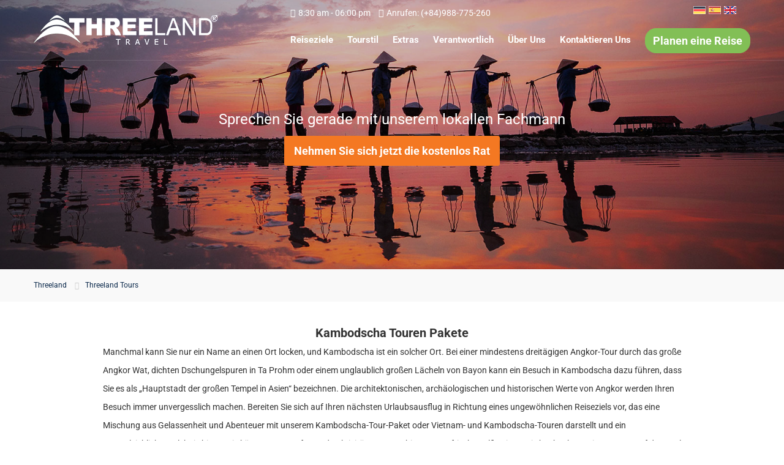

--- FILE ---
content_type: text/html; charset=UTF-8
request_url: https://de.threeland.com/tours/all/cambodia.html
body_size: 34186
content:
<!DOCTYPE html>
<!DOCTYPE html>
<html><head><meta charset="utf-8" /><title>Cambodia Tour Package | Cambodia Holidays | Threeland Travel</title><meta name="description" content="Select one of the best Cambodia tour packages with Threeland Travel and make your Combodia holidays memorable at decent prices. Grab exciting holiday package today." /><meta name="keywords" content="Cambodia Holidays, Cambodia Tour Package, Holidays To Cambodia"><link rel="alternate" href="https://de.threeland.com/tours/all/cambodia.html" hreflang="en-us" /><link rel="canonical" href="https://de.threeland.com/tours/all/cambodia.html" hreflang="en-us" />
<style type="text/css">@font-face {font-family:Roboto;font-style:normal;font-weight:300;src:url(/cf-fonts/s/roboto/5.0.11/cyrillic-ext/300/normal.woff2);unicode-range:U+0460-052F,U+1C80-1C88,U+20B4,U+2DE0-2DFF,U+A640-A69F,U+FE2E-FE2F;font-display:swap;}@font-face {font-family:Roboto;font-style:normal;font-weight:300;src:url(/cf-fonts/s/roboto/5.0.11/cyrillic/300/normal.woff2);unicode-range:U+0301,U+0400-045F,U+0490-0491,U+04B0-04B1,U+2116;font-display:swap;}@font-face {font-family:Roboto;font-style:normal;font-weight:300;src:url(/cf-fonts/s/roboto/5.0.11/latin/300/normal.woff2);unicode-range:U+0000-00FF,U+0131,U+0152-0153,U+02BB-02BC,U+02C6,U+02DA,U+02DC,U+0304,U+0308,U+0329,U+2000-206F,U+2074,U+20AC,U+2122,U+2191,U+2193,U+2212,U+2215,U+FEFF,U+FFFD;font-display:swap;}@font-face {font-family:Roboto;font-style:normal;font-weight:300;src:url(/cf-fonts/s/roboto/5.0.11/vietnamese/300/normal.woff2);unicode-range:U+0102-0103,U+0110-0111,U+0128-0129,U+0168-0169,U+01A0-01A1,U+01AF-01B0,U+0300-0301,U+0303-0304,U+0308-0309,U+0323,U+0329,U+1EA0-1EF9,U+20AB;font-display:swap;}@font-face {font-family:Roboto;font-style:normal;font-weight:300;src:url(/cf-fonts/s/roboto/5.0.11/greek-ext/300/normal.woff2);unicode-range:U+1F00-1FFF;font-display:swap;}@font-face {font-family:Roboto;font-style:normal;font-weight:300;src:url(/cf-fonts/s/roboto/5.0.11/latin-ext/300/normal.woff2);unicode-range:U+0100-02AF,U+0304,U+0308,U+0329,U+1E00-1E9F,U+1EF2-1EFF,U+2020,U+20A0-20AB,U+20AD-20CF,U+2113,U+2C60-2C7F,U+A720-A7FF;font-display:swap;}@font-face {font-family:Roboto;font-style:normal;font-weight:300;src:url(/cf-fonts/s/roboto/5.0.11/greek/300/normal.woff2);unicode-range:U+0370-03FF;font-display:swap;}@font-face {font-family:Roboto;font-style:normal;font-weight:400;src:url(/cf-fonts/s/roboto/5.0.11/greek-ext/400/normal.woff2);unicode-range:U+1F00-1FFF;font-display:swap;}@font-face {font-family:Roboto;font-style:normal;font-weight:400;src:url(/cf-fonts/s/roboto/5.0.11/cyrillic/400/normal.woff2);unicode-range:U+0301,U+0400-045F,U+0490-0491,U+04B0-04B1,U+2116;font-display:swap;}@font-face {font-family:Roboto;font-style:normal;font-weight:400;src:url(/cf-fonts/s/roboto/5.0.11/vietnamese/400/normal.woff2);unicode-range:U+0102-0103,U+0110-0111,U+0128-0129,U+0168-0169,U+01A0-01A1,U+01AF-01B0,U+0300-0301,U+0303-0304,U+0308-0309,U+0323,U+0329,U+1EA0-1EF9,U+20AB;font-display:swap;}@font-face {font-family:Roboto;font-style:normal;font-weight:400;src:url(/cf-fonts/s/roboto/5.0.11/greek/400/normal.woff2);unicode-range:U+0370-03FF;font-display:swap;}@font-face {font-family:Roboto;font-style:normal;font-weight:400;src:url(/cf-fonts/s/roboto/5.0.11/latin/400/normal.woff2);unicode-range:U+0000-00FF,U+0131,U+0152-0153,U+02BB-02BC,U+02C6,U+02DA,U+02DC,U+0304,U+0308,U+0329,U+2000-206F,U+2074,U+20AC,U+2122,U+2191,U+2193,U+2212,U+2215,U+FEFF,U+FFFD;font-display:swap;}@font-face {font-family:Roboto;font-style:normal;font-weight:400;src:url(/cf-fonts/s/roboto/5.0.11/cyrillic-ext/400/normal.woff2);unicode-range:U+0460-052F,U+1C80-1C88,U+20B4,U+2DE0-2DFF,U+A640-A69F,U+FE2E-FE2F;font-display:swap;}@font-face {font-family:Roboto;font-style:normal;font-weight:400;src:url(/cf-fonts/s/roboto/5.0.11/latin-ext/400/normal.woff2);unicode-range:U+0100-02AF,U+0304,U+0308,U+0329,U+1E00-1E9F,U+1EF2-1EFF,U+2020,U+20A0-20AB,U+20AD-20CF,U+2113,U+2C60-2C7F,U+A720-A7FF;font-display:swap;}@font-face {font-family:Roboto;font-style:normal;font-weight:500;src:url(/cf-fonts/s/roboto/5.0.11/greek-ext/500/normal.woff2);unicode-range:U+1F00-1FFF;font-display:swap;}@font-face {font-family:Roboto;font-style:normal;font-weight:500;src:url(/cf-fonts/s/roboto/5.0.11/latin/500/normal.woff2);unicode-range:U+0000-00FF,U+0131,U+0152-0153,U+02BB-02BC,U+02C6,U+02DA,U+02DC,U+0304,U+0308,U+0329,U+2000-206F,U+2074,U+20AC,U+2122,U+2191,U+2193,U+2212,U+2215,U+FEFF,U+FFFD;font-display:swap;}@font-face {font-family:Roboto;font-style:normal;font-weight:500;src:url(/cf-fonts/s/roboto/5.0.11/greek/500/normal.woff2);unicode-range:U+0370-03FF;font-display:swap;}@font-face {font-family:Roboto;font-style:normal;font-weight:500;src:url(/cf-fonts/s/roboto/5.0.11/latin-ext/500/normal.woff2);unicode-range:U+0100-02AF,U+0304,U+0308,U+0329,U+1E00-1E9F,U+1EF2-1EFF,U+2020,U+20A0-20AB,U+20AD-20CF,U+2113,U+2C60-2C7F,U+A720-A7FF;font-display:swap;}@font-face {font-family:Roboto;font-style:normal;font-weight:500;src:url(/cf-fonts/s/roboto/5.0.11/vietnamese/500/normal.woff2);unicode-range:U+0102-0103,U+0110-0111,U+0128-0129,U+0168-0169,U+01A0-01A1,U+01AF-01B0,U+0300-0301,U+0303-0304,U+0308-0309,U+0323,U+0329,U+1EA0-1EF9,U+20AB;font-display:swap;}@font-face {font-family:Roboto;font-style:normal;font-weight:500;src:url(/cf-fonts/s/roboto/5.0.11/cyrillic-ext/500/normal.woff2);unicode-range:U+0460-052F,U+1C80-1C88,U+20B4,U+2DE0-2DFF,U+A640-A69F,U+FE2E-FE2F;font-display:swap;}@font-face {font-family:Roboto;font-style:normal;font-weight:500;src:url(/cf-fonts/s/roboto/5.0.11/cyrillic/500/normal.woff2);unicode-range:U+0301,U+0400-045F,U+0490-0491,U+04B0-04B1,U+2116;font-display:swap;}@font-face {font-family:Roboto;font-style:normal;font-weight:700;src:url(/cf-fonts/s/roboto/5.0.11/latin-ext/700/normal.woff2);unicode-range:U+0100-02AF,U+0304,U+0308,U+0329,U+1E00-1E9F,U+1EF2-1EFF,U+2020,U+20A0-20AB,U+20AD-20CF,U+2113,U+2C60-2C7F,U+A720-A7FF;font-display:swap;}@font-face {font-family:Roboto;font-style:normal;font-weight:700;src:url(/cf-fonts/s/roboto/5.0.11/cyrillic-ext/700/normal.woff2);unicode-range:U+0460-052F,U+1C80-1C88,U+20B4,U+2DE0-2DFF,U+A640-A69F,U+FE2E-FE2F;font-display:swap;}@font-face {font-family:Roboto;font-style:normal;font-weight:700;src:url(/cf-fonts/s/roboto/5.0.11/cyrillic/700/normal.woff2);unicode-range:U+0301,U+0400-045F,U+0490-0491,U+04B0-04B1,U+2116;font-display:swap;}@font-face {font-family:Roboto;font-style:normal;font-weight:700;src:url(/cf-fonts/s/roboto/5.0.11/vietnamese/700/normal.woff2);unicode-range:U+0102-0103,U+0110-0111,U+0128-0129,U+0168-0169,U+01A0-01A1,U+01AF-01B0,U+0300-0301,U+0303-0304,U+0308-0309,U+0323,U+0329,U+1EA0-1EF9,U+20AB;font-display:swap;}@font-face {font-family:Roboto;font-style:normal;font-weight:700;src:url(/cf-fonts/s/roboto/5.0.11/greek/700/normal.woff2);unicode-range:U+0370-03FF;font-display:swap;}@font-face {font-family:Roboto;font-style:normal;font-weight:700;src:url(/cf-fonts/s/roboto/5.0.11/greek-ext/700/normal.woff2);unicode-range:U+1F00-1FFF;font-display:swap;}@font-face {font-family:Roboto;font-style:normal;font-weight:700;src:url(/cf-fonts/s/roboto/5.0.11/latin/700/normal.woff2);unicode-range:U+0000-00FF,U+0131,U+0152-0153,U+02BB-02BC,U+02C6,U+02DA,U+02DC,U+0304,U+0308,U+0329,U+2000-206F,U+2074,U+20AC,U+2122,U+2191,U+2193,U+2212,U+2215,U+FEFF,U+FFFD;font-display:swap;}@font-face {font-family:Roboto;font-style:normal;font-weight:900;src:url(/cf-fonts/s/roboto/5.0.11/latin-ext/900/normal.woff2);unicode-range:U+0100-02AF,U+0304,U+0308,U+0329,U+1E00-1E9F,U+1EF2-1EFF,U+2020,U+20A0-20AB,U+20AD-20CF,U+2113,U+2C60-2C7F,U+A720-A7FF;font-display:swap;}@font-face {font-family:Roboto;font-style:normal;font-weight:900;src:url(/cf-fonts/s/roboto/5.0.11/cyrillic-ext/900/normal.woff2);unicode-range:U+0460-052F,U+1C80-1C88,U+20B4,U+2DE0-2DFF,U+A640-A69F,U+FE2E-FE2F;font-display:swap;}@font-face {font-family:Roboto;font-style:normal;font-weight:900;src:url(/cf-fonts/s/roboto/5.0.11/vietnamese/900/normal.woff2);unicode-range:U+0102-0103,U+0110-0111,U+0128-0129,U+0168-0169,U+01A0-01A1,U+01AF-01B0,U+0300-0301,U+0303-0304,U+0308-0309,U+0323,U+0329,U+1EA0-1EF9,U+20AB;font-display:swap;}@font-face {font-family:Roboto;font-style:normal;font-weight:900;src:url(/cf-fonts/s/roboto/5.0.11/greek/900/normal.woff2);unicode-range:U+0370-03FF;font-display:swap;}@font-face {font-family:Roboto;font-style:normal;font-weight:900;src:url(/cf-fonts/s/roboto/5.0.11/cyrillic/900/normal.woff2);unicode-range:U+0301,U+0400-045F,U+0490-0491,U+04B0-04B1,U+2116;font-display:swap;}@font-face {font-family:Roboto;font-style:normal;font-weight:900;src:url(/cf-fonts/s/roboto/5.0.11/greek-ext/900/normal.woff2);unicode-range:U+1F00-1FFF;font-display:swap;}@font-face {font-family:Roboto;font-style:normal;font-weight:900;src:url(/cf-fonts/s/roboto/5.0.11/latin/900/normal.woff2);unicode-range:U+0000-00FF,U+0131,U+0152-0153,U+02BB-02BC,U+02C6,U+02DA,U+02DC,U+0304,U+0308,U+0329,U+2000-206F,U+2074,U+20AC,U+2122,U+2191,U+2193,U+2212,U+2215,U+FEFF,U+FFFD;font-display:swap;}</style>

<link href="https://de.threeland.com/css/bootstrap.css" rel="stylesheet">
<link href="https://de.threeland.com/css/style.css" rel="stylesheet">
<script src="https://de.threeland.com/js/jquery.js" type="a19a8507983b7d6597e50522-text/javascript"></script>
<script defer src="https://de.threeland.com/js/jquery-ui.js" type="a19a8507983b7d6597e50522-text/javascript"></script>
<script src="https://de.threeland.com/js/validate.js" type="a19a8507983b7d6597e50522-text/javascript"></script>
<link rel="icon" href="/images/favicon.ico" type="image/x-icon">
<script async src="https://de.threeland.com/js/lazyload.js" type="a19a8507983b7d6597e50522-text/javascript"></script>
<script type="a19a8507983b7d6597e50522-text/javascript">
		document.addEventListener("DOMContentLoaded", function() {
			  var lazyloadImages = document.querySelectorAll("img.lazy");    
			  var lazyloadThrottleTimeout;
			  
			  function lazyload () {
			    if(lazyloadThrottleTimeout) {
			      clearTimeout(lazyloadThrottleTimeout);
			    }    
			    
			    lazyloadThrottleTimeout = setTimeout(function() {
			        var scrollTop = window.pageYOffset;
			        lazyloadImages.forEach(function(img) {
			            if(img.offsetTop < (window.innerHeight + scrollTop)) {
			              img.src = img.dataset.src;
			              img.classList.remove('lazy');
			            }
			        });
			        if(lazyloadImages.length == 0) { 
			          document.removeEventListener("scroll", lazyload);
			          window.removeEventListener("resize", lazyload);
			          window.removeEventListener("orientationChange", lazyload);
			        }
			    }, 20);
  		}
  
		  document.addEventListener("scroll", lazyload);
		  window.addEventListener("resize", lazyload);
		  window.addEventListener("orientationChange", lazyload);
		});
	</script>
	<style>
		img {
		  
		  border: 0;
		}

	</style>
<!-- Facebook Metadata /-->
<meta property="og:title" content="Cambodia Tour Package | Cambodia Holidays | Threeland Travel"/><meta property="og:description" content="Select one of the best Cambodia tour packages with Threeland Travel and make your Combodia holidays memorable at decent prices. Grab exciting holiday package today."/><meta property="og:type" content="website"/><meta property="og:site_name" content="Cambodia Tour Package | Cambodia Holidays | Threeland Travel"/><meta property="og:url" content="https://de.threeland.com/tours/all/cambodia.html"/><meta property="og:image" content="/images/background/contact-background.jpg" />
<!-- Twitter Metadata /-->
<meta property="twitter:title" content="Cambodia Tour Package | Cambodia Holidays | Threeland Travel" /><meta property="twitter:description" content="Select one of the best Cambodia tour packages with Threeland Travel and make your Combodia holidays memorable at decent prices. Grab exciting holiday package today." /><meta name="twitter:image" content="https://de.threeland.com/images/logo/threeland-logo-origin.png" />
<!-- Google+ Metadata /-->
<meta itemprop="name" content="Cambodia Tour Package | Cambodia Holidays | Threeland Travel"><meta itemprop="description" content="Select one of the best Cambodia tour packages with Threeland Travel and make your Combodia holidays memorable at decent prices. Grab exciting holiday package today."><meta itemprop="image" content="/images/background/contact-background.jpg">
<!-- Responsive -->
<meta http-equiv="X-UA-Compatible" content="IE=edge"><meta name="viewport" content="width=device-width, initial-scale=1.0, maximum-scale=1.0, user-scalable=0">
<!--[if lt IE 9]><script src="https://cdnjs.cloudflare.com/ajax/libs/html5shiv/3.7.3/html5shiv.js"></script><![endif]-->
<!--[if lt IE 9]><script src="/js/respond.js"></script><![endif]-->
<!-- Global site tag (gtag.js) - Google Analytics -->
<!-- Global site tag (gtag.js) - Google Analytics --><script async src="https://www.googletagmanager.com/gtag/js?id=UA-27177726-1" type="a19a8507983b7d6597e50522-text/javascript"></script><script type="a19a8507983b7d6597e50522-text/javascript">window.dataLayer = window.dataLayer || [];function gtag(){dataLayer.push(arguments);}gtag('js', new Date());gtag('config', 'UA-27177726-1');</script><!-- Global site tag (gtag.js) - AdWords: 1045418875 --><script async src="https://www.googletagmanager.com/gtag/js?id=AW-1045418875" type="a19a8507983b7d6597e50522-text/javascript"></script><script type="a19a8507983b7d6597e50522-text/javascript">window.dataLayer = window.dataLayer || []; function gtag(){dataLayer.push(arguments);}gtag('js', new Date());gtag('config', 'AW-1045418875');</script><script type="a19a8507983b7d6597e50522-text/javascript"> gtag('event', 'page_view', { 'send_to': 'AW-1045418875', 'dynx_itemid': 'replace with value', 'dynx_itemid2': 'replace with value', 'dynx_pagetype': 'replace with value', 'dynx_totalvalue': 'replace with value', 'ecomm_pagetype': 'replace with value', 'ecomm_prodid': 'replace with value', 'ecomm_totalvalue': 'replace with value', 'listing_id': 'replace with value', 'listing_pagetype': 'replace with value', 'listing_totalvalue': 'replace with value', 'local_id': 'replace with value', 'local_pagetype': 'replace with value', 'local_totalvalue': 'replace with value', 'travel_destid': 'replace with value', 'travel_enddate': 'replace with value', 'travel_originid': 'replace with value', 'travel_pagetype': 'replace with value', 'travel_startdate': 'replace with value', 'travel_totalvalue': 'replace with value', 'user_id': 'replace with value' }); </script></head><body><!-- Google Tag Manager (noscript) -->
<noscript><iframe src="https://www.googletagmanager.com/ns.html?id=GTM-K35Z4JS"
height="0" width="0" style="display:none;visibility:hidden"></iframe></noscript>
<!-- End Google Tag Manager (noscript) -->
<div class="page-wrapper">
    <!--<div class="preloader"></div>--><header class="main-header">    <!-- Main Box -->    <div class="main-box">        <div class="auto-container">            <div class="outer-container clearfix">                <!--Logo Box-->                <div class="logo-box">                    <div class="logo"><a href="https://de.threeland.com/">                            <img src="https://de.threeland.com/images/logo/threeland-white.png" alt="Threeland Travel" title="Threeland Travel" class="logo-white" />                            <img id="_image2" itemprop="image" src="https://de.threeland.com/images/logo/threeland-logo-origin.png" alt="Threeland Travel" title="Threeland Travel" class="logo-origin hidden-logo" />                        </a>                    </div>                </div>                <!--Nav Outer-->                <div class="nav-outer clearfix">                    <ul class="navigation topmenu hidden-xs hidden-sm clearfix">                        <li class="float-left">                            <div class="clearfix float-left info">                                <a href="#"><i class="fa fa-map-marker"></i>8:30 am - 06:00 pm</a>                                <a href="tel:+84988775260"><i class="fa fa-phone-square"></i>Anrufen: (+84)988-775-260</a>                            </div>                        </li>                        <li class="float-right">                            <div class="clearfix float-right">                                <a href="https://de.threeland.com">                                    <div class="imgs-flag ger-white">&nbsp;</div>                                </a>                                <a href="http://es.threeland.com">                                    <div class="imgs-flag spa-white">&nbsp;</div>                                </a>                                <a href="https://threeland.com">                                    <div class="imgs-flag eng-white">&nbsp;</div>                                </a>                            </div>                        </li>                    </ul>                    <style>                        .float-right .imgs-flag{                            float: left;                            margin-left: 5px;                            margin-top: 10px;                        }                        .ger-white{                            background: url("/images/flag/germany-white.png") no-repeat;                            background-size: cover;                            width: 20px;                            height: 13px;                        }                        .spa-white{                            background: url("/images/flag/spain-white.png") no-repeat;                            background-size: cover;                            width: 20px;                            height: 13px;                        }                        .eng-white{                            background: url("/images/flag/england-white.png") no-repeat;                            background-size: cover;                            width: 20px;                            height: 13px;                        }                    </style>                    <nav class="main-menu">                        <div class="navbar-header"><button type="button" class="navbar-toggle" data-toggle="collapse" data-target=".navbar-collapse"><span class="icon-bar"></span><span class="icon-bar"></span><span class="icon-bar"></span></button></div>                        <div class="navbar-collapse collapse clearfix">                            <ul class="navigation clearfix">                                <li class="dropdown">                                    <a href="https://de.threeland.com/destination.html">Reiseziele</a>                                    <ul style="width: 680px;">                                        <div class="menu-sub menu-sub-effect1 mega-about2 mega-groups menu-sub-move">                                            <div class="col-md-12 col-xs-12">                                                <div class="col-md-4 mega-groups-logo">                                                    <div>                                                        <div class="tit-our">Unsere Reiseziele</div>                                                        <div class="tit-des">                                                            Gesegnet mit fantastisch Landschaft und Seelandschaft, die seit Jahrhunderten als wichtiges religiöses und kulturelles Zentrum Südostasiens gegründet wurde, bieten unsere Länder einzigartiger Reiseprodukte, von aktiven Touren bis hin zu verantwortlich Reisen, von Abenteuern bis Wellness & Luxusferien.                                                        </div>                                                    </div>                                                </div>                                                <div class="col-md-8 tab-wrap-img">                                                    <div class="col-md-12 col-xs-12 col-sm-12">                                                        <div class="img-overlay-black tab-img">                                                            <a href="https://de.threeland.com/destination/vietnam.html" class="tab-img-groups">                                                                <span>Viet Nam</span>                                                                <div class="des-vn">&nbsp;</div>                                                            </a>                                                        </div>                                                    </div>                                                </div>                                                <div class="col-md-8 tab-wrap-img">                                                    <div class="col-md-4 col-xs-12 col-sm-12">                                                        <div class="img-overlay-black tab-img">                                                            <a href="https://de.threeland.com/destination/laos.html">                                                                <span>Laos</span>                                                                <div class="des-lao">&nbsp;</div>                                                            </a>                                                        </div>                                                    </div>                                                    <div class="col-md-4 col-xs-12 col-sm-12">                                                        <div class="img-overlay-black tab-img">                                                            <a href="https://de.threeland.com/destination/cambodia.html">                                                                <span>Kambodscha<br> </span>                                                                <div class="des-cam">&nbsp;</div>                                                            </a>                                                        </div>                                                    </div>                                                    <div class="col-md-4 col-xs-12 col-sm-12">                                                        <div class="img-overlay-black tab-img">                                                            <a href="https://de.threeland.com/destination/myanmar.html">                                                                <span>Myanmar</span>                                                                <div class="des-my">&nbsp;</div>                                                            </a>                                                        </div>                                                    </div>                                                </div>                                            </div>                                        </div>                                    </ul>                                </li>                                <li class="dropdown">                                    <a href="https://de.threeland.com/tours/all/all.html">Tourstil</a>                                    <ul class="dropdown-item">                                        <div class="menu-sub menu-sub-effect1 mega-style menu-sub-move">                                            <div class="col-xs-3 col-xs-12 menu-space">                                                <ul class="submenu-item">                                                    <li class="nav-icon nav-icon-classic">                                                        <img src="https://de.threeland.com/image/logo-menu/image_2020_01_14T03_20_04_131Z.png" alt="Top Selling Tours" title="Top Selling Tours">                                                        <a href="https://de.threeland.com/tours/meistverkaufte_touren/all.html">Meistverkaufte Touren</a>                                                    </li>                                                    <li class="nav-icon nav-icon-classic">                                                        <img src="https://de.threeland.com/image/logo-menu/image_2020_01_14T04_39_16_197Z.png" alt="Classic Tours">                                                        <a href="https://de.threeland.com/tours/klassische_touren/all.html">Klassische Touren</a>                                                    </li>                                                </ul>                                            </div>                                            <div class="col-xs-3 col-xs-12 menu-space">                                                <ul class="submenu-item">                                                    <li class="nav-icon nav-icon-classic">                                                        <img src="https://de.threeland.com/image/logo-menu/flight.png" alt="Daily Departure">                                                        <a href="https://de.threeland.com/tours/tagliche_abfahrt/all.html">Tagliche Abfahrt</a>                                                    </li>                                                    <li class="nav-icon nav-icon-classic">                                                        <img src="https://de.threeland.com/image/logo-menu/image_2020_01_14T03_22_44_553Z.png" alt="Cruises And Sea">                                                        <a href="https://de.threeland.com/tours/kreuzfahrten/all.html">Kreuzfahrten & Meer</a>                                                    </li>                                                </ul>                                            </div>                                            <div class="col-xs-3 col-xs-12 menu-space">                                                <ul class="submenu-item">                                                    <li class="nav-icon nav-icon-homestay">                                                        <img src="https://de.threeland.com/image/logo-menu/image_2020_01_14T04_42_10_067Z.png" alt="Beach Holidays">                                                        <a href="https://de.threeland.com/tours/strandurlaube/all.html">Strandurlaube</a>                                                    </li>                                                    <li class="nav-icon nav-icon-classic">                                                        <img src="https://de.threeland.com/image/logo-menu/honeymoon.png" alt="Honeymoon">                                                        <a href="https://de.threeland.com/tours/flitterwochen/all.html">Flitterwochen</a>                                                    </li>                                                </ul>                                            </div>                                            <div class="col-xs-3 col-xs-12 menu-space">                                                <ul class="submenu-item">                                                    <li class="nav-icon nav-icon-classic">                                                        <img src="https://de.threeland.com/image/logo-menu/image_2020_01_14T03_21_02_739Z.png" alt="Active & Adventure">                                                        <a href="https://de.threeland.com/tours/aktivitaeten_benteuer/all.html">Aktivitäten & Abenteuer</a>                                                    </li>                                                    <li class="nav-icon nav-icon-classic">                                                        <img src="https://de.threeland.com/image/logo-menu/lotus-position.png" alt="Theme Tours">                                                        <a href="https://de.threeland.com/tours/thema_touren/all.html">Thema Touren</a>                                                    </li>                                                </ul>                                            </div>                                        </div>                                        <div class="menu-sub menu-sub-effect1 mega-about2 mega-groups menu-sub-move">                                            <div class="col-md-12 col-xs-12">                                                <div class="col-md-12 tab-wrap-img">                                                    <div class="col-md-3 col-xs-12 col-sm-12">                                                        <div class="img-overlay-black tab-img">                                                            <a href="https://de.threeland.com/tours/all/vietnam.html">                                                                <span>Viet Nam Tours</span>                                                                <img src="https://de.threeland.com/image/country/hue1.jpg" alt="Viet Nam Tours" data-src="http://threeland.test/image/country/hue1.jpg" class="resp exogroups-col-img"> </a>                                                        </div>                                                    </div>                                                    <div class="col-md-3 col-xs-12 col-sm-12">                                                        <div class="img-overlay-black tab-img">                                                            <a href="https://de.threeland.com/tours/all/cambodia.html">                                                                <span>Kambodscha Tours<br> </span>                                                                <img src="https://de.threeland.com/image/country/cambodia5.jpg" alt="Cambodia Tours" data-src="http://threeland.test/image/country/cambodia5.jpg" class="resp exogroups-col-img"> </a>                                                        </div>                                                    </div>                                                    <div class="col-md-3 col-xs-12 col-sm-12">                                                        <div class="img-overlay-black tab-img">                                                            <a href="https://de.threeland.com/tours/all/laos.html">                                                                <span>Laos Tours<br> </span>                                                                <img src="https://de.threeland.com/image/country/laos2.jpg" alt="Laos Tours" data-src="http://threeland.test/image/country/laos2.jpg" class="resp exogroups-col-img"> </a>                                                        </div>                                                    </div>                                                    <div class="col-md-3 col-xs-12 col-sm-12">                                                        <div class="img-overlay-black tab-img">                                                            <a href="https://de.threeland.com/tours/all/myanmar.html"><span>Myanmar Tours</span> <img src="https://de.threeland.com/image/about-menu/myanmar1.jpg" alt="Myanmar Tours" data-src="http://threeland.test/image/country/myanmar3.jpg" class="resp exogroups-col-img"> </a>                                                        </div>                                                    </div>                                                </div>                                            </div>                                        </div>                                    </ul>                                    <!-- <ul>                                                                                          <li><a href="https://de.threeland.com/tours/meistverkaufte_touren/all.html">Meistverkaufte Touren</a></li>                                                                                                                        <li><a href="https://de.threeland.com/tours/klassische_touren/all.html"> Klassische Touren</a></li>                                                                                                                        <li><a href="https://de.threeland.com/tours/set_abfahrt/all.html">Set Abfahrt</a></li>                                                                                                                        <li><a href="https://de.threeland.com/tours/kreuzfahrten/all.html">Kreuzfahrten & Meer</a></li>                                                                                                                        <li><a href="https://de.threeland.com/tours/strandurlaube/all.html"> Strandurlaube</a></li>                                                                                                                        <li><a href="https://de.threeland.com/tours/flitterwochen/all.html">Flitterwochen</a></li>                                                                                                                        <li><a href="https://de.threeland.com/tours/aktivitaeten_benteuer/all.html">Aktivitäten & Abenteuer</a></li>                                                                                                                        <li><a href="https://de.threeland.com/tours/thema_touren/all.html">Thema Touren</a></li>                                                                                          </ul> -->                                </li>                                <li><a href="https://de.threeland.com/extra.html">Extras</a></li>                                <!--<li><a href="#">MICE</a></li>-->                                <li><a href="https://de.threeland.com/responsible.html">Verantwortlich</a></li>                                <li class="dropdown">                                    <a href="https://de.threeland.com/about/who-are-threelanders.html">Über uns</a>                                    <ul class="about">                                        <div class="menu-sub menu-sub-effect1 mega-about2 mega-groups menu-sub-move">                                            <div class="col-md-12 col-xs-12">                                                <div style="border-right: 1px solid #cfc2c2;" class="col-md-4 mega-groups-logo item-img">                                                    <div>                                                        <div class="tit-our">                                                            <img src="https://de.threeland.com/images/logo/threeland-logo-origin.png" alt="Threeland Logo" loading="“lazy”" width="200">                                                        </div>                                                        <div class="tit-des">Threeland Travel ist seit fast zwei Jahrzehnten eines der führenden Reisebüro in Indochina. In jedem Land, in dem wir tätig sind, haben wir maßgeschneiderte Touren hergestellt, die den authentischsten Teil jedes Ziels aufdecken und gleichzeitig beste Bodendienste garantieren.</div>                                                    </div>                                                </div>                                                <div class="col-md-8 tab-wrap-img">                                                    <div class="col-md-12 col-xs-12 col-sm-12">                                                        <div class="img-overlay-black tab-img">                                                            <a href="https://de.threeland.com/about/who-are-threelanders.html" class="tab-img-groups">                                                                <span>WER WIR SIND</span>                                                                <div class="menu-wwa">&nbsp;</div>                                                            </a>                                                        </div>                                                    </div>                                                </div>                                                <div class="col-md-8 tab-wrap-img">                                                    <div class="col-md-4 col-xs-12 col-sm-12">                                                        <div class="img-overlay-black tab-img">                                                            <a href="https://de.threeland.com/about/threeland-portfolio.html">                                                                <span>PORTEFEUILLE</span>                                                                <div class="menu-por">&nbsp;</div>                                                        </div>                                                    </div>                                                    <div class="col-md-4 col-xs-12 col-sm-12">                                                        <div class="img-overlay-black tab-img">                                                            <a href="https://de.threeland.com/about/why-travel-with-threelanders.html">                                                                <span>WARUM REISEN MIT<br> </span>                                                                <div class="menu-whyus">&nbsp;</div>                                                        </div>                                                    </div>                                                    <div class="col-md-4 col-xs-12 col-sm-12"><div class="img-overlay-black tab-img">                                                            <a href="https://de.threeland.com/about/our-team-threelanders.html">                                                                <span>UNSER TEAM</span>                                                                <div class="menu-ourteam">&nbsp;</div>                                                        </div>                                                    </div>                                                </div>                                            </div>                                        </div>                                    </ul>                                    <!--<ul>                                                                                                                        </ul>-->                                </li>                                <li><a href="https://de.threeland.com/contact.html">Kontaktieren Uns</a></li>                                <li><button data-toggle="modal" data-target="#home_enquyri_modal" class="btn btn-enquiry">Planen eine Reise</button></li>                            </ul>                        </div>                    </nav>                    <!-- Main Menu End-->                </div>                <!--Nav Outer End-->                <!-- Hidden Nav Toggler -->                <div class="nav-toggler"><button class="hidden-bar-opener"><span class="icon fa fa-bars"></span></button></div>                <!-- / Hidden Nav Toggler -->            </div>        </div>    </div></header><!--End Main Header --><!-- Hidden Navigation Bar --><section class="hidden-bar right-align">    <div class="hidden-bar-closer">        <button class="btn"><i class="fa fa-close"></i></button>    </div>    <!-- Hidden Bar Wrapper -->    <div class="hidden-bar-wrapper">        <!-- .logo -->        <div class="logo text-center"><a href="https://de.threeland.com/"><img src="https://de.threeland.com/images/logo/threeland-white.png" alt="Cambodia Tour Package | Cambodia Holidays | Threeland Travel" title="Cambodia Tour Package | Cambodia Holidays | Threeland Travel" width="200" /></a></div>        <!-- /.logo -->        <!-- .Side-menu -->        <div class="side-menu inner-nav">            <!-- .navigation -->            <ul class="navigation clearfix menu-mobile">                <li><a href="https://de.threeland.com/destination.html">Reiseziele</a></li>                <li class="dropdown">                    <a href="#">Tourstil</a>                    <ul>                                                                                    <li><a href="https://de.threeland.com/tours/meistverkaufte_touren/all.html"> - Meistverkaufte Touren</a></li>                                                                                                                <li><a href="https://de.threeland.com/tours/klassische_touren/all.html"> -  Klassische Touren</a></li>                                                                                                                <li><a href="https://de.threeland.com/tours/set_abfahrt/all.html"> - Set Abfahrt</a></li>                                                                                                                <li><a href="https://de.threeland.com/tours/kreuzfahrten/all.html"> - Kreuzfahrten & Meer</a></li>                                                                                                                <li><a href="https://de.threeland.com/tours/strandurlaube/all.html"> -  Strandurlaube</a></li>                                                                                                                <li><a href="https://de.threeland.com/tours/flitterwochen/all.html"> - Flitterwochen</a></li>                                                                                                                <li><a href="https://de.threeland.com/tours/aktivitaeten_benteuer/all.html"> - Aktivitäten & Abenteuer</a></li>                                                                                                                <li><a href="https://de.threeland.com/tours/thema_touren/all.html"> - Thema Touren</a></li>                                                                        </ul>                </li>                <li><a href="https://de.threeland.com/extra.html">Extras</a></li>                <!--<li><a href="#">MICE</a></li>-->                <li><a href="https://de.threeland.com/responsible.html">Verantwortlich</a></li>                <li class="dropdown">                    <a href="https://de.threeland.com/about/who-are-threelanders.html">Über uns</a>                    <ul>                                                    <li><a href="https://de.threeland.com/about/who-are-threelanders.html"> - WER WIR SIND </a></li>                                                    <li><a href="https://de.threeland.com/about/threeland-portfolio.html"> - THREELAND PORTEFEUILLE</a></li>                                                    <li><a href="https://de.threeland.com/about/why-travel-with-threelanders.html"> - WARUM REISEN MIT THREELAND </a></li>                                                    <li><a href="https://de.threeland.com/about/our-team-threelanders.html"> - Unser Team</a></li>                                            </ul>                </li>                <li><a href="https://de.threeland.com/contact.html">Kontaktieren Uns</a></li>                <li><a href="#" data-toggle="modal" data-target="#home_enquyri_modal" onclick="if (!window.__cfRLUnblockHandlers) return false; showenqirymobile();" data-cf-modified-a19a8507983b7d6597e50522-="">Planen eine Reise</a></li>            </ul>        </div>        <!-- /.Side-menu -->        <div class="social-icons">            <ul class="margin-bot15">                <li><a href="https://de.threeland.com" class="second-menu">                        <img class="lazy" data-src="https://de.threeland.com/images/flag/germany-white.png" width="70%" alt="Germany" title="Germany" />                    </a>                </li>                <li><a href="http://es.threeland.com" class="second-menu">                        <img class="lazy" data-src="https://de.threeland.com/images/flag/spain-white.png" width="70%" alt="Spain" title="Spain" />                    </a>                </li>                <li><a href="https://www.threeland.com" class="second-menu">                        <img class="lazy" data-src="https://de.threeland.com/images/flag/england-white.png" width="70%" alt="English" title="English" />                    </a>                </li>            </ul>            <ul>                <li><a href="https://www.facebook.com/threelandtravelindochina" target="_blank" title="Follow Threeland on Facebook"><i class="fa fa-facebook"></i></a></li>                <li><a href="https://www.twitter.com/threelandindochina" target="_blank" title="Follow Threeland on Twitter"><i class="fa fa-twitter"></i></a></li>                <li><a href="https://www.linkedin.com/company/threeland-travel" target="_blank" title="Follow Threeland on Linkdin"><i class="fa fa-linkedin"></i></a></li>                <li><a href="https://www.youtube.com/watch?v=yncxXViWiqU&feature=youtu.be" target="_blank" title="Follow Threeland on Youtube"><i class="fa fa-youtube-square"></i></a></li>            </ul>        </div>    </div>    <!-- / Hidden Bar Wrapper --></section><!-- / Hidden Bar --><style>    @media screen and (min-width:768px) {        .menu-wwa{            background: url("https://de.threeland.com/image/about-menu/saigon1.jpg") no-repeat;            background-size: cover;            height: 120px;        }        .menu-por{            background: url("https://de.threeland.com/image/about-menu/shwedagon.jpg") no-repeat;            background-size: cover;            width: 136px;            height: 120px;        }        .menu-whyus{            background: url("https://de.threeland.com/image/about-menu/hoian.jpg") no-repeat;            background-size: cover;            width: 136px;            height: 120px;        }        .menu-ourteam{            background: url("https://de.threeland.com/image/about-menu/cambodia8.jpg") no-repeat;            background-size: cover;            width: 136px;            height: 120px;        }        .des-vn{            background: url("https://de.threeland.com/images/country/destination-vietnam.jpg") no-repeat;            background-size: cover;            height: 120px;        }        .des-lao{            background: url("https://de.threeland.com/images/country/destination-laos.jpg") no-repeat;            background-size: cover;            height: 120px;        }        .des-cam{            background: url("https://de.threeland.com/images/country/destination-cambodia.jpg") no-repeat;            background-size: cover;            height: 120px;        }        .des-my{            background: url("https://de.threeland.com/image/country/myanmar3.jpg") no-repeat;            background-size: cover;            height: 120px;        }        .tab-img a span {            margin: 0 auto;            width: 100%;            top: 35%!important;            font-size: 1.1em;            line-height: 1.5em;        }        .tab-wrap-img>div>a>span, .tab-img a span {            text-align: center;            color: #fff;            position: absolute;            z-index: 999;            -webkit-padding-start: 0;            text-transform: uppercase;            padding-right: 30px;            font-weight: bold;            font-size: 15px;        }        .inner-nav ul li a {            letter-spacing: 1px;        }        .tab-img a img.exogroups-col-img {            line-height: 16px!important;            height: 0!important;            display: inline-table;            padding: 0;            position: relative;            width: 100%;        }        .tab-img a img.exogroups-col-img {            width: 100%;            height: 100%;            min-height: 120px;        }        .mega-about2 .tab-img {            margin: 0 0 15px;        }        .tab-img {            width: 100%;        }        .mega-about2.mega-groups div.col-md-12.col-xs-12 div.col-md-8.tab-wrap-img div.col-md-12.col-xs-12.col-sm-12 {            margin: 0;            padding: 0 0 0 15px;        }        .mega-groups {            text-transform: none;            padding: 15px 0 0;            font-size: 1em;        }        .mega-about2.menu-sub-move div.col-xs-12.col-xs-12 {            margin: 0;            padding-left: 5px;            padding-right: 10px;        }        .mega-groups .col-md-4.col-xs-12.col-sm-12 {            margin: 0;            padding: 0 7px;            width: 146px;            position: relative;            left: 7px;        }        .mega-about-mouseon4>a:after,        .mega-about2 .tab-img>a:after,        .mega-dest .tab-img>a:after,        .mice-activities-box .tab-img a:after,        .mice-activities-box-2lines>a:after,        .wrap-agenthub .tab-img>a:after,        .mega-groups .tab-img .tab-img-groups>a:after {            background: #fff;            display: block;            height: 2px;            left: 15%;            margin: 0 auto;            position: absolute;            transform: scaleX(0);            transition: all .25s linear 0s;            visibility: hidden;            width: 70%!important;            z-index: 999;            content: ""        }        .mega-about2 .tab-img>a:after,        .mega-dest .tab-img>a:after,        .mega-groups .tab-img .tab-img-groups>a:after {            top: 57%        }        .mega-about-mouseon4>a:after {            top: 70%!important        }        .tab-line,        .tab-line-agent {            margin: 0 15px;            display: block        }        .tab-img>a:focus:after,        .tab-img>a:hover:after {            visibility: visible;            transform: scaleX(1)        }        .menu-sub-effect1 .col-md-4{            padding-left: 5px !important;            padding-right: 5px !important;        }        .inner-nav ul li .menu-sub li a {            display: block;            width: 100%;            height: auto!important;            line-height: 1.3!important;            position: relative;            -webkit-box-sizing: border-box;            -moz-box-sizing: border-box;            box-sizing: border-box;            margin: 0;            padding: 10px 0 15px 40px;            text-align: left;            border-left: none;            border-right: none;            letter-spacing: 0;            color: #b0b0b0;            cursor: pointer;        }        .inner-nav ul {            float: right;            margin: auto;            font-size: 12px;            font-weight: 600;            letter-spacing: 1px;            text-transform: uppercase;            text-align: center;            line-height: 1.3;            z-index: 999;        }        .nav-icon{padding-bottom: 4px;}        .nav-icon>a {            padding: 10px 0 20px 0px!important;            text-transform: capitalize;            font-size: 1em!important;        }        .mega-about, .mega-style {            padding-top: 8px;        }        .title-tour{            text-align: center;        }        .tit-our{            color: #000;            text-align: center;            font-weight: bold;            padding-bottom: 12px;        }        .tit-des{            text-align: justify;            font-size: 12.5px;        }        .menu-space ul li {            margin-bottom: 7px;        }        .menu-space ul li img{            width: 30px;        }        .menu-space ul li a {            margin-left: 6px;            font-size: 12px !important;        }        .dropdown .dropdown-item {            padding: 26px 30px 31px;            width: 100%;        }        .dropdown .dropdown-item .submenu-item{            float: left;            width: 100%;        }        .main-menu .navigation .dropdown-item{            position: absolute;            left: -200px;            top: 120%;            width: 780px;            padding: 0;            z-index: 100;            display: none;            background: #fff;            border-top: 3px solid #0066b3;            transition: all .3s ease;            -moz-transition: all .3s ease;            -webkit-transition: all .5s ease;            -ms-transition: all .3s ease;            -o-transition: all .3s ease;            -webkit-box-shadow: 2px 2px 5px 1px rgba(0, 0, 0, .05), -2px 0 5px 1px rgba(0, 0, 0, .05);            -ms-box-shadow: 2px 2px 5px 1px rgba(0, 0, 0, .05), -2px 0 5px 1px rgba(0, 0, 0, .05);            -o-box-shadow: 2px 2px 5px 1px rgba(0, 0, 0, .05), -2px 0 5px 1px rgba(0, 0, 0, .05);            -moz-box-shadow: 2px 2px 5px 1px rgba(0, 0, 0, .05), -2px 0 5px 1px rgba(0, 0, 0, .05);            box-shadow: 2px 2px 5px 1px rgba(0, 0, 0, .05), -2px 0 5px 1px rgba(0, 0, 0, .05);        }        .main-menu .navigation .about{            position: absolute;            left: -373px;            top: 120%;            width: 682px;            padding: 0;            z-index: 100;            display: none;            background: #fff;            border-top: 3px solid #0066b3;            transition: all .3s ease;            -moz-transition: all .3s ease;            -webkit-transition: all .5s ease;            -ms-transition: all .3s ease;            -o-transition: all .3s ease;            -webkit-box-shadow: 2px 2px 5px 1px rgba(0, 0, 0, .05), -2px 0 5px 1px rgba(0, 0, 0, .05);            -ms-box-shadow: 2px 2px 5px 1px rgba(0, 0, 0, .05), -2px 0 5px 1px rgba(0, 0, 0, .05);            -o-box-shadow: 2px 2px 5px 1px rgba(0, 0, 0, .05), -2px 0 5px 1px rgba(0, 0, 0, .05);            -moz-box-shadow: 2px 2px 5px 1px rgba(0, 0, 0, .05), -2px 0 5px 1px rgba(0, 0, 0, .05);            box-shadow: 2px 2px 5px 1px rgba(0, 0, 0, .05), -2px 0 5px 1px rgba(0, 0, 0, .05);        }        .menu-sub-move .tab-wrap-img{            padding-left: 5px !important;            padding-right: 0px !important;        }        .item-img img {            margin-top: 25px;        }        .border-space {            border-left: 1px solid #cfc2c2;        }    }</style>        <section class="page-banner" style="background-image:url(/images/background/contact-background.jpg);">
            <div class="get-free">
                <h3>Sprechen Sie gerade mit unserem lokallen Fachmann</h3>
                <button style="margin-top: 8px;" data-toggle="modal" data-target="#home_enquyri_modal" class="btn btn-enquiry">Nehmen Sie sich jetzt die kostenlos Rat</button>
            </div>
        </section>
        <div class="trip-info">
	<div class="auto-container">
		<div class="row">
			<div class="col-md-12">
								<ol class="breadcrumb">
					<li><a href="/" class="link home">Threeland</a></li>
																		<li class="active"><a href="#" class="link">Threeland Tours</a></li>
															</ol>
				<div class="clearfix"></div>
							</div>
		</div>
	</div>
</div>
    <style>
        .get-free .btn-enquiry {
            border: 1px solid #f47822;
            background: #f47822;
            color: #fff;
            font-weight: 600;
            font-size: 18px;
            border-radius: 3px;
            padding: 10px 15px;
        }
        .page-banner-header {
            padding-top: 180px;
            text-align: center;
        }

        .page-banner-header h3 {
            font-size: 40px;
            font-weight: 500;
        }

        .page-banner-header a {
            color: #000000 !important;
            padding: 10px 30px;
            background: yellow;
            border: none;
            font-weight: 600;
            font-size: 18px;
            border-radius: 18px;
        }
        .get-free{
            width: 100%;
            text-align: center;
            top: 40%;
            position: absolute;
        }
        @media screen and (max-width:767px) {
            .tour-single-section .content-side h1 {
                font-size: 16px;
            }
            .get-free .btn-enquiry {
                border: 1px solid #f47822;
                background: #f47822;
                color: #fff;
                font-weight: 600;
                font-size: 18px;
                border-radius: 3px;
                padding: 10px 15px;
            }
        }
    </style>

            <div class="style-overview container">
            <div class="col-md-offset-1 col-md-10 col-fixed-content">
                
                <div class="intro">
                    <h1>Kambodscha Touren Pakete</h1>                    Manchmal kann Sie nur ein Name an einen Ort locken, und Kambodscha ist ein solcher Ort. Bei einer mindestens dreitägigen Angkor-Tour durch das große Angkor Wat, dichten Dschungelspuren in Ta Prohm oder einem unglaublich großen Lächeln von Bayon kann ein Besuch in Kambodscha dazu führen, dass Sie es als „Hauptstadt der großen Tempel in Asien“ bezeichnen. Die architektonischen, archäologischen und historischen Werte von Angkor werden Ihren Besuch immer unvergesslich machen. Bereiten Sie sich auf Ihren nächsten Urlaubsausflug in Richtung eines ungewöhnlichen Reiseziels vor, das eine Mischung aus Gelassenheit und Abenteuer mit unserem Kambodscha-Tour-Paket oder Vietnam- und Kambodscha-Touren darstellt und ein unvergleichliches Erlebnis bietet. Sie können neue aufregende Aktivitäten ausprobieren, z. B. frische Delfine in Kratie beobachten, einen Baum auf der Insel Koh Trong pflanzen usw. Nutzen Sie unser mit Spannung erwartetes Paket „Ferien nach Kambodscha“ und befriedigen Sie Ihr Fernweh! Scrollen Sie nach unten, um weitere Touroptionen für Kambodscha mit Ihrer Wunschliste mit Reiserouten und Attraktionen zu finden.                </div>
            </div>
        </div>
        <div class="tour-result-main">
        <div class="container">
            <div class="list-continents">
                                    <div class="list-continent-wrapper">
                        <a href="/tours/all/all.html" class="continent">
                            <i class="icons fa fa-map-marker"></i>
                            <span class="text">ALL</span>
                        </a>
                    </div>
                                                    <div class="list-continent-wrapper">
                        <a href="/tours/all/vietnam.html" class="continent">
                            <i class="icons fa fa-map-marker"></i>
                            <span class="text">VIETNAM</span>
                        </a>
                    </div>
                                                    <div class="list-continent-wrapper">
                        <a href="/tours/all/laos.html" class="continent">
                            <i class="icons fa fa-map-marker"></i>
                            <span class="text">LAOS</span>
                        </a>
                    </div>
                                                    <div class="list-continent-wrapper">
                        <a href="/tours/all/cambodia.html"
                           class="continent active">
                            <i class="icons fa fa-map-marker"></i>
                            <span class="text">KAMBODSCHA</span>
                        </a>
                    </div>
                                                    <div class="list-continent-wrapper">
                        <a href="/tours/all/myanmar.html" class="continent">
                            <i class="icons fa fa-map-marker"></i>
                            <span class="text">MYANMAR</span>
                        </a>
                    </div>
                                                    <div class="list-continent-wrapper">
                        <a href="/tours/all/multi-country.html"
                           class="continent">
                            <i class="icons fa fa-map-marker"></i>
                            <span class="text" style="text-transform: uppercase;">Mehrere Länder</span>
                        </a>
                    </div>
                            </div>
            <div class="result-body">
                <div class="tours-list">
                    <div class="row" id="post-data">
                                                                                    <div class="col-xs-12 col-sm-4 col-md-4 col-lg-4">
                                    <div class="tours-layout">
                                                                                                                        <!-- <span class="most-review"><i class="ti-heart"></i></span> -->
                                        <div class="image-wrapper">
                                            <a href="/tour/kambodscha---tempel-strander.html" class="link">
                                                <img data-src="/images/tours/14__Apsara_Show.jpg"
                                                     alt="Kambodscha - Tempel & Strander" class="img-responsive lazy"/>
                                            </a>
                                            <div class="title-wrapper">
                                                <a href="/tour/kambodscha---tempel-strander.html"
                                                   class="title">Kambodscha - Tempel & Strander</a>
                                            </div>
                                        </div>
                                        <div class="content-wrapper">
                                            <ul class="list-info list-inline list-unstyle">
                                                <li><a href="#" class="link"><i class="icons fa fa-info"></i><span
                                                                class="text number">Klassische Touren</span></a></li>
                                                <li><a href="#" class="link"><i class="icons fa fa-map-marker"></i><span
                                                                class="text number">kambodscha</span></a>
                                                </li>
                                            </ul>
                                            <div class="content">
                                                <div class="title row">
                                                                                                            <div class="col-md-12 for-price">
                                                            <p>
                                                                                                                                    7 Täge / 6 Nächte
                                                                                                                            </p>
                                                        </div>
                                                                                                    </div>
                                                <p class="text">Bekannt als eine der meistverkauften Touren, ist diese Tempel- und Strandtour eine großartige Wahl, die Kulturbesuche und Strandentspannung kombiniert. Entdecken Sie die unglaubliche Vielfalt, die dramatische Geschichte und die natürliche Schönheit des alten angkorianischen Königreichs in Kambodscha und enden Sie faszinierend am Strand und Resort der Insel Koh Rong.</p>
                                                <div class="group-btn-tours">
                                                    <a href="/tour/kambodscha---tempel-strander.html"
                                                       class="theme-btn btn-style-three">mehr sehen</a>
                                                </div>
                                            </div>
                                        </div>
                                    </div>
                                </div>
                                                                        </div>
                    <div style="text-align: center">
                        <a href="#" id="loadMores">Mehr Sehen</a>
                    </div>
                    <!--<div class="ajax-load text-center" style="display:none"><p><img src=""></p></div>-->
                </div>
            </div>

        </div>
    </div>

<!--
    <div id="tours-faqs">
        <div class="container">
            <div class="row">
                <div class="col-md-7">
                    <div class="panel-group element-accordian" id="accordion1">
                        <h2>FAQs</h2>
                        <div class="panel panel-default panel-default-item">
                            <div class="panel-heading">
                                <h4 class="panel-title">
                                    <a data-toggle="collapse" data-parent="#accordion1" href="#collapse1">1. What is the
                                        rainy season in Vietnam?<i class="fa fa-chevron-down pull-right"></i>
                                    </a>
                                </h4>
                            </div>
                            <div id="collapse1" class="panel-collapse collapse">
                                <div class="panel-body"><p></p>
                                    <p>The climate of Vietnam is quite diverse, classified by region. In general, it is
                                        divided into northern and southern climates range. The north's heavy rainy
                                        season is mainly from August to November. Meanwhile, the South's rainy season
                                        lasts longer, from May to November. The sunshine is interwoven throughout the
                                        day to ensure the most significant <strong>tours to Vietnam</strong>. Do not
                                        hesitate to contact your local Threeland for more details to <strong>travel to
                                            Vietnam</strong>.
                                    </p>
                                    <p></p></div>
                            </div>
                        </div>
                        <div class="panel panel-default panel-default-item">
                            <div class="panel-heading">
                                <h4 class="panel-title">
                                    <a data-toggle="collapse" data-parent="#accordion1" href="#collapse2">2. Are flights
                                        included in the package?<i class="fa fa-chevron-down pull-right"></i>
                                    </a>
                                </h4>
                            </div>
                            <div id="collapse2" class="panel-collapse collapse">
                                <div class="panel-body"><p></p>
                                    <p>You’re welcome to experience Threeland’s Vietnam travel package! Flight tickets
                                        are included in Vietnam tour packages by Threeland Travel. Moreover, if you have
                                        any requirements that are not listed on itineraries displayed on Threeland’s
                                        website, our staff is always happy to give consultation and supply the most
                                        appropriate services for your <strong>Vietnam tours</strong>.</p>
                                    <p></p></div>
                            </div>
                        </div>
                        <div class="panel panel-default panel-default-item">
                            <div class="panel-heading">
                                <h4 class="panel-title">
                                    <a data-toggle="collapse" data-parent="#accordion1" href="#collapse3">3. Do you
                                        provide Visa services?<i class="fa fa-chevron-down pull-right"></i>
                                    </a>
                                </h4>
                            </div>
                            <div id="collapse3" class="panel-collapse collapse">
                                <div class="panel-body"><p></p>
                                    <p>Thank you for choosing Vietnam!
                                        Visa services are included in <strong>Vietnam tour packages</strong> by
                                        Threeland Travel. We are able to supply visa services, visa fast-track service
                                        to partners and clients.
                                        Leave your request and let Threeland Travel contribute to unforgettable moments
                                        in your <strong>Vietnam tours.</strong></p>
                                    <p></p></div>
                            </div>
                        </div>
                        <div class="panel panel-default panel-default-item">
                            <div class="panel-heading">
                                <h4 class="panel-title">
                                    <a data-toggle="collapse" data-parent="#accordion1" href="#collapse4">4. How do I
                                        book my tour with Threeland Travel?<i class="fa fa-chevron-down pull-right"></i>
                                    </a>
                                </h4>
                            </div>
                            <div id="collapse4" class="panel-collapse collapse">
                                <div class="panel-body"><p></p>
                                    <p>You’re welcome to Vietnam! Thank you for choosing Threeland Travel as your
                                        Vietnam tour operators.
                                        Please send your request to email <a href="help@threeland.com">help@threeland.com</a>.
                                        For urgent situations and the fastest answer, call us through <a
                                                href="tel:+84 24 3926 2056">+84 24 3926 2056</a> or <a
                                                href="tel:+84 988 775 260">+84 988 775 260</a>. We are available on
                                        phone in Vietnam working hours from 8:30 am - 06:00 pm from Monday to Friday and
                                        8.30 to 12.30 on Saturday.
                                        Besides, we are always online to consult on our <a
                                                href="https://www.facebook.com/ThreelandTravelIndochina/">fan page
                                            Threeland Travel Indochina</a>.
                                        Warmly welcome you to visit our fan page and website.</p>
                                    <p></p></div>
                            </div>
                        </div>
                        <div class="panel panel-default panel-default-item">
                            <div class="panel-heading">
                                <h4 class="panel-title">
                                    <a data-toggle="collapse" data-parent="#accordion1" href="#collapse5">5. What is the
                                        latest time that I can make my reservation?<i
                                                class="fa fa-chevron-down pull-right"></i>
                                    </a>
                                </h4>
                            </div>
                            <div id="collapse5" class="panel-collapse collapse">
                                <div class="panel-body"><p></p>
                                    <p>You’re welcome to Vietnam! Please send your request to email
                                        <a href="help@threeland.com">help@threeland.com</a> for the latest and best
                                        counsel from Threeland Travel’s staff once you have any plan in mind. We do not
                                        mind you send your tour request before 6 months or more. Thank you for choosing
                                        Threeland Travel as your <strong>Vietnam tour operators.</strong></p>
                                    <p></p></div>
                            </div>
                        </div>
                        <div class="panel panel-default panel-default-item">
                            <div class="panel-heading">
                                <h4 class="panel-title">
                                    <a data-toggle="collapse" data-parent="#accordion1" href="#collapse6">6. Which are
                                        the best pilgrimage tours in Vietnam?<i
                                                class="fa fa-chevron-down pull-right"></i>
                                    </a>
                                </h4>
                            </div>
                            <div id="collapse6" class="panel-collapse collapse">
                                <div class="panel-body"><p></p>
                                    <p>Welcome to Vietnam!
                                        For visitors who are interested in <strong>Pilgrimage Tours</strong> in Vietnam,
                                        Threeland Travel offers <strong>Vietnam Holiday Packages</strong> to these
                                        spiritual places such as One-Pillar Pagoda (HaNoi), Huong Pagoda (Hanoi), Yen Tu
                                        Pagoda (Quang Ninh), Truc Lam Temple (Da Lat), Cao Dai Temple ( Tay Ninh).These
                                        trip grants the visitors a fascinating experience that they will remember for
                                        many, many years. We render the pilgrims with impeccable services to make their
                                        holy trip a comfortable one.
                                        If you can not find any of those suitable for you then please email us at
                                        help@threeland.com to get the best advice, special deals and free quotes from
                                        our travel consultants or you can also tailor your own <strong>Pilgrimage
                                            Tours</strong> in Vietnam by clicking here.
                                    </p>
                                    <p></p></div>
                            </div>
                        </div>
                        <div class="panel panel-default panel-default-item">
                            <div class="panel-heading">
                                <h4 class="panel-title">
                                    <a data-toggle="collapse" data-parent="#accordion1" href="#collapse7">7. What is the
                                        best city to visit in Vietnam?<i class="fa fa-chevron-down pull-right"></i>
                                    </a>
                                </h4>
                            </div>
                            <div id="collapse7" class="panel-collapse collapse">
                                <div class="panel-body"><p></p>
                                    <p>Vietnam is known as a tourism country with a lot of wonderful destinations from
                                        north to south: Ha Noi – Beautiful Capital, Sapa – The Magical Hills, Ha Long
                                        Bay – World Natural Heritage, Ninh Binh – Eco Tourism Complex, Sai Gon –
                                        Bustling City, Hoi An – Ancient Town. Here are the top 5 best cities which are
                                        considered as “must-see” when <strong>traveling to Vietnam</strong>. Leave your
                                        request and let Threeland Travel give you an extraordinary moments in your
                                        <strong>Vietnam tours.</strong>
                                    </p>
                                    <p></p></div>
                            </div>
                        </div>
                        <div class="panel panel-default panel-default-item">
                            <div class="panel-heading">
                                <h4 class="panel-title">
                                    <a data-toggle="collapse" data-parent="#accordion1" href="#collapse8">8. What is the
                                        best way to travel across Vietnam?<i class="fa fa-chevron-down pull-right"></i>
                                    </a>
                                </h4>
                            </div>
                            <div id="collapse8" class="panel-collapse collapse">
                                <div class="panel-body"><p></p>
                                    <p>
                                        To really experience <strong>Vietnam Tours</strong>, combine all 6 of these
                                        travel methods and you’ll have a blast: Taxi, Bus, Train, Plane, Cyclo and Boat.
                                        Due to the variety of terrain, it’s up to you to choose what is the best vehicle
                                        to travel across Vietnam.

                                        We feel free to answer all your questions and supply your <strong>Vietnam
                                            Holiday Packages</strong> with the most appropriate services.
                                    </p>
                                    <p></p></div>
                            </div>
                        </div>
                        <div class="panel panel-default panel-default-item">
                            <div class="panel-heading">
                                <h4 class="panel-title">
                                    <a data-toggle="collapse" data-parent="#accordion1" href="#collapse9">9. How do I plan a trip to Vietnam?<i class="fa fa-chevron-down pull-right"></i>
                                    </a>
                                </h4>
                            </div>
                            <div id="collapse9" class="panel-collapse collapse">
                                <div class="panel-body"><p></p>
                                    <p>
                                        Vietnam is one of the most beautiful countries in South East Asia and it offers
                                        memorable tour experiences to the guests. If you want to have a pleasant
                                        <a href="trip to Vietnam">trip to Vietnam</a> with a good itinerary, you can
                                        hire a reliable tour agent like Threeland Travel that plans customized tour
                                        packages as well as provides
                                        <a href="Vietnam Tour Guide">Vietnam Tour Guide</a> for the travelers.
                                        You can contact us through <a href="tel:+84 243926 2056">+84 243926 2056</a>,
                                        email
                                        <a href="help@threeland.com">help@threeland.com</a>. We are available on phone
                                        in Vietnam or Cambodia office during working hours from 8:30 am - 06:00 pm from
                                        Monday to Friday and 8.30 to 12.30 on Saturday. Or simply call our hotline 24/7:
                                        <a href="+84 988 775 260">+84 988 775 260</a>
                                    </p>
                                    <p></p></div>
                            </div>
                        </div>
                        <div class="panel panel-default panel-default-item">
                            <div class="panel-heading">
                                <h4 class="panel-title">
                                    <a data-toggle="collapse" data-parent="#accordion1" href="#collapse10">10. Which are
                                        the top tours for a cultural experience in Vietnam?
                                        <i class="fa fa-chevron-down pull-right"></i>
                                    </a>
                                </h4>
                            </div>
                            <div id="collapse10" class="panel-collapse collapse">
                                <div class="panel-body">
                                    Vietnam is home to some of the most unique scenery and landscapes in the world. From
                                    the limestone cliff formations in Ha Long Bay to the vast rice fields in Sapa to the
                                    coastal town of Hoi An. The variety of scenery will certainly leave you impressed.
                                    You can easily find one of our top <strong>tours to Vietnam</strong> for a cultural
                                    experience here:
                                    <br>
                                    1. <a href="/tour/the-heritages-in-vietnam-11-days.html">The Heritages in Vietnam,
                                        price from 1149 for 11 days</a><br>
                                    2. <a href="/tour/an-essential-line.html">An Essential Line of Vietnam, price from
                                        850$ for 12 days,</a><br>
                                    3.<a href="/tour/vietnam-authentic-journey-with-pu-luong.html">Vietnam Authentic
                                        Journey with Pu Luong, price from 980$ for 12 days,</a><br>
                                    4. <a href="/tour/saigon-cu-chi-tunnels-mekong-delta-can-tho-5-days.html">Saigon –
                                        Cu Chi Tunnels – MeKong Delta – Can Tho 5 Days, price from 182$, for 5 days </a><br>
                                    5. <a href="/tour/cambodia-vietnam-exploration.html">Vietnam Cambodia Exploration,
                                        price from 553$ for 10 days</a><br>
                                    6. <a href="/tour/Vietnam-tour-packages.html">Highlights in Vietnam, price from 445$
                                        for 10 days</a><br>
                                    Please send your request to email <a
                                            href="help@threeland.com">help@threeland.com</a> for more details about your
                                    <strong>Vietnam Tour Packages</strong>.<br/>
                                    Thank you for choosing Threeland Travel as your <strong>Vietnam tour
                                        operator</strong>.
                                </div>
                            </div>
                        </div>
                    </div>
                </div>
                <div class="col-md-5">
                    <div class="contact-box">
                        <h2 class="title">KONTAKTIERE UNS</h2>
                        <p class="text">For general enquiries and fast contact</p>
                        <form class="contact-form" id="contactform" method="POST" enctype="multipart/form-data">
                            <input name="msg_fullname" type="text" id="msg_fullname" placeholder="Your Name"
                                   class="form-control form-input">
                            <input name="msg_email" type="email" id="msg_email" placeholder="Your Email"
                                   class="form-control form-input">
                            <textarea name="msg_content" id="msg_content" placeholder="Your Message" rows="8"
                                      class="form-control form-input"></textarea>
                            <div class="contact-submit">
                                <button id="sendctmsg" type="button" data-hover="SEND NOW" class="btn btn-slide"
                                        onclick="send_contact_tours();">
                                    <span class="text">send message</span>

                                </button>
                            </div>
                        </form>
                        <div class="row text-center text" id="contactmsg"></div>
                    </div>
                    <div>&nbsp;</div>

                    <div>&nbsp;</div>
                </div>
            </div>
        </div>
    </div>
    <div id="tours-faqs">
        <div class="container">
            <div class="row">
                <div class="col-md-7">
                    <div class="panel-group element-accordian" id="accordion1">
                        <h2>FAQs</h2>
                        <div class="panel panel-default panel-default-item">
                            <div class="panel-heading">
                                <h4 class="panel-title">
                                    <a data-toggle="collapse" data-parent="#accordion1" href="#collapse1">1. What is the
                                        weather like in Laos in August?
                                        <i class="fa fa-chevron-down pull-right"></i>
                                    </a>
                                </h4>
                            </div>
                            <div id="collapse1" class="panel-collapse collapse">
                                <div class="panel-body">
                                    <p>August is in the rainy season. It is 28 degrees Celcius in the north while it is
                                        30 degrees Celsius in the South and the Central.</p>
                                    <p><strong>Traveling to Laos</strong> this time, you will witness the most majestic
                                        period of waterfalls when water pours clear white foam into the air.
                                    </p>
                                </div>
                            </div>
                        </div>
                        <div class="panel panel-default panel-default-item">
                            <div class="panel-heading">
                                <h4 class="panel-title">
                                    <a data-toggle="collapse" data-parent="#accordion1" href="#collapse2">2. What is the
                                        best time of year to visit Laos?<i class="fa fa-chevron-down pull-right"></i>
                                    </a>
                                </h4>
                            </div>
                            <div id="collapse2" class="panel-collapse collapse">
                                <div class="panel-body">
                                    <p>Weather is an important factor to decide the joyfulness of a trip.</p>
                                    <p>Laos’ climate is divided into 2 distinct seasons: the dry season from October to
                                        May and the rainy season from June to September.</p>
                                    <p>The best time to <strong>travel in Laos</strong> is during the dry season when
                                        the weather is always quite pleasant. Although the Central and the South are a
                                        bit hotter, you will still unleash to explore big festivals, magnificent temples
                                        while having <strong>Laos vacations.</strong></p>
                                </div>
                            </div>
                        </div>
                        <div class="panel panel-default panel-default-item">
                            <div class="panel-heading">
                                <h4 class="panel-title">
                                    <a data-toggle="collapse" data-parent="#accordion1" href="#collapse3">3. What is
                                        Laos best known for?<i class="fa fa-chevron-down pull-right"></i>
                                    </a>
                                </h4>
                            </div>
                            <div id="collapse3" class="panel-collapse collapse">
                                <div class="panel-body">
                                    <p>Laos is the unique country in Southeast Asia that does not have a coastline but
                                        it does not detract from its attractiveness.</p>
                                    <p>Laos is best known for its spectacular limestone mountains as well as its forests
                                        and waterfalls in Luang Prabang, Huay Xai and northern mountain. <strong>Tours
                                            to Laos</strong> offer you abundant amazing trips to go trekking and explore
                                        eerie karst formations and caves.</p>
                                    <p>Thank you for choosing Threeland Travel as your consultant!</p>
                                </div>
                            </div>
                        </div>
                        <div class="panel panel-default panel-default-item">
                            <div class="panel-heading">
                                <h4 class="panel-title">
                                    <a data-toggle="collapse" data-parent="#accordion1" href="#collapse4">4. How much
                                        does Laos visa cost?<i class="fa fa-chevron-down pull-right"></i>
                                    </a>
                                </h4>
                            </div>
                            <div id="collapse4" class="panel-collapse collapse">
                                <div class="panel-body">
                                    <p>You’re welcome to Laos!</p>
                                    <p>Obtaining a visa to travel to Laos is more and more convenient. The fee varies
                                        depending on your citizenship but can range from USD 30 for Visa on Arrival,
                                        from USD 45 for eVisa.
                                    </p>
                                    <p>Get the exact price and feel free to take a <strong>Laos tour package</strong>
                                        including a Laos visa.
                                    </p>
                                    <p>Please leave your request via email <a href='mailto:help@threeland.com'>help@threeland.com</a>
                                        to get the best advice, special deals and free quotes from our travel
                                        consultants.
                                    </p>
                                </div>
                            </div>
                        </div>
                        <div class="panel panel-default panel-default-item">
                            <div class="panel-heading">
                                <h4 class="panel-title">
                                    <a data-toggle="collapse" data-parent="#accordion1" href="#collapse5">5. What are
                                        the top attractions for a sightseeing tour in Laos?<i
                                                class="fa fa-chevron-down pull-right"></i>
                                    </a>
                                </h4>
                            </div>
                            <div id="collapse5" class="panel-collapse collapse">
                                <div class="panel-body">
                                    <p>Welcome to Laos!</p>
                                    <p>For a sightseeing tour, you should not skip Vientiane – Laos’ capital, Luang
                                        Prabang – the ancient capital, Xieng Khuang – homeland to the mystic Plain of
                                        jars, Savannakhet – the 2nd biggest economy center in Laos, or Champasak – a
                                        vibrant city.</p>
                                    <p>It will be much more interesting when local tour guides accompany your <strong>Laos
                                            tour package</strong>. They will take you to the best and most rewarding
                                        spots and suggest abundant exciting activities.</p>
                                    <p>If you can not find any of those suitable for you then please email us at <a
                                                href='mailto:help@threeland.com'>help@threeland.com</a> to get the best
                                        advice, special deals and free quotes from our travel consultants or you can
                                        also tailor your own <strong>tours to Laos</strong> by clicking
                                        <a href="/">here</a>.</p>
                                    <p>Have a joyful <strong>Laos vacation!</strong></p>
                                </div>
                            </div>
                        </div>
                        <div class="panel panel-default panel-default-item">
                            <div class="panel-heading">
                                <h4 class="panel-title">
                                    <a data-toggle="collapse" data-parent="#accordion1" href="#collapse6">6. Which are
                                        the best areas for a food tour in Laos?<i
                                                class="fa fa-chevron-down pull-right"></i>
                                    </a>
                                </h4>
                            </div>
                            <div id="collapse6" class="panel-collapse collapse">
                                <div class="panel-body">
                                    <p>Laos is a paradise of delicious local food that has Thai and Indian influences.
                                        Laos culinary is also influenced by the subtle French, which becomes a major
                                        highlight of traveling in the country.</p>
                                    <p><strong>Laos private tours</strong> offer cultivated restaurants to regional
                                        nuances and specific Asian food tours throughout attractions in Laos especially
                                        in Vientiane, Luang Prabang, Nam Khan.
                                    </p>
                                </div>
                            </div>
                        </div>

                        <div class="panel panel-default panel-default-item">
                            <div class="panel-heading">
                                <h4 class="panel-title">
                                    <a data-toggle="collapse" data-parent="#accordion1" href="#collapse7">7. What are
                                        the best nightlife experiences in Laos?
                                        <i class="fa fa-chevron-down pull-right"></i>
                                    </a>
                                </h4>
                            </div>
                            <div id="collapse7" class="panel-collapse collapse">
                                <div class="panel-body">
                                    <p>Laos is an agricultural country in the Mekong Basin with a simple life. Nowadays,
                                        Laos has transferred into a modern and busy life with the world.</p>
                                    <p>There is a growing collection of bars and pubs where you can spend your time
                                        meeting new friends, exchanging your travel experiences. Visiting night markets
                                        is highly recommended. Here you will taste local cuisine, find local items,
                                        souvenirs and clothes.</p>
                                    <p>For the capital Vientiane, nightlife here is much more exciting and busy than
                                        others.</p>
                                </div>
                            </div>
                        </div>
                        <div class="panel panel-default panel-default-item">
                            <div class="panel-heading">
                                <h4 class="panel-title">
                                    <a data-toggle="collapse" data-parent="#accordion1" href="#collapse8">8. What are
                                        the best nightlife experiences in Laos?<i
                                                class="fa fa-chevron-down pull-right"></i>
                                    </a>
                                </h4>
                            </div>
                            <div id="collapse8" class="panel-collapse collapse">
                                <div class="panel-body">
                                    <p>Theravada Buddhism is the predominant religion that has influenced daily
                                        lifestyle, art and architecture.</p>
                                    <p>Threeland Travel offers 3 top tours for a cultural experience in Laos below:</p>
                                    <p>a. <a href="/tour/inside-laos.html">Inside Laos through fascinating cities and
                                            the unspoiled nature sceneries 6 days</a>, from USD 650</p>
                                    <p>b. <a href="/tour/the-tranquil-ancient-kingdom.html">Immerse into The Tranquil
                                            Ancient Kingdom in Luang Prabang 3 Days</a>, on request</p>
                                    <p>c. <a href="/tour/laos-adventure.html">A combination of adventure and culture
                                            expedition in Laos Adventure 8 days</a>, from USD 960 </p>
                                    <p>Please leave your request to email <a href='mailto:help@threeland.com'>help@threeland.com</a>
                                        for the latest and fastest details about your Laos holiday packages.
                                    </p>
                                    <p>Thank you for choosing <strong>Threeland Travel</strong> as your <strong>Laos
                                            tour operators!</strong></p>
                                </div>
                            </div>
                        </div>
                        <div class="panel panel-default panel-default-item">
                            <div class="panel-heading">
                                <h4 class="panel-title">
                                    <a data-toggle="collapse" data-parent="#accordion1" href="#collapse9">9. What are
                                        the best sightseeing tours/places in Laos?<i
                                                class="fa fa-chevron-down pull-right"></i>
                                    </a>
                                </h4>
                            </div>
                            <div id="collapse9" class="panel-collapse collapse">
                                <div class="panel-body">
                                    <p>Laos is home to the most unique sceneries and landscapes in the world, from the
                                        majestic mountain to the vast rice fields. </p>
                                    <p>Find one of our top selling tours to Laos to discover the hidden beauty of this
                                        country:</p>
                                    <p>1. <a href="/tour/overall-laos.html">Top-selling tours Overall Laos 10 days</a>,
                                        from USD 1199
                                    </p>
                                    <p>2. <a href="/tour/essential-laos.html">A journey through Essential Laos 7
                                            days</a>, from USD 730</p>
                                    <p>3. <a href="/tour/laos-world-heritages.html">Passing Laos World Heritages 6
                                            days</a>, from USD 599</p>
                                    <p>4. <a href="/tour/laos-plain-of-jars.html">Discover Laos including mystic Plain
                                            Of Jars 5 days</a>, from USD 570</p>
                                    <p>5. <a href="/tour/indochina-frontier-and-beyond.html">Indochina Frontier And
                                            Beyond through Laos, Cambodia and Vietnam 16 days</a>, from USD 1280</p>
                                    <p>Please leave your request to email <a href='mailto:help@threeland.com'>help@threeland.com</a>
                                        for the latest and fastest details about your <strong>Laos holiday
                                            packages</strong>.
                                    </p>
                                    <p>Thank you for choosing Threeland Travel as your <strong>Laos tour
                                            operators!</strong>
                                    </p>
                                </div>
                            </div>
                        </div>
                        <div class="panel panel-default panel-default-item">
                            <div class="panel-heading">
                                <h4 class="panel-title">
                                    <a data-toggle="collapse" data-parent="#accordion1" href="#collapse10">10. What are
                                        the top national parks to tour in Laos?
                                        <i class="fa fa-chevron-down pull-right"></i>
                                    </a>
                                </h4>
                            </div>
                            <div id="collapse10" class="panel-collapse collapse">
                                <div class="panel-body">
                                    <p>Laos has established dozens of National Protected Areas, which cover 14% of the
                                        country’s land area. For a nature lover, this country might be the most pristine
                                        and stunning in Southeast Asia.
                                    </p>
                                    <p>Check out 3 worthiest parks in north, central and south of Laos for your <strong>Laos
                                            tour package</strong>:
                                    </p>
                                    <p>1. Nam Ha National Biodiversity Conservation Area, northern Laos, where is the
                                        watershed of 4 rivers, homeland to elephants, tigers, guar, and 228 bird
                                        species, etc.
                                    </p>
                                    <p>2. Phou Khao Khuay National Biodiversity Conservation Area, central of Laos,
                                        homeland to wild elephants, sun bears, clouded leopards, and Asiatic black
                                        bears, etc and easy to connect with Vientiene.
                                    </p>
                                    <p>3. Dong Hua Sao National Biodiversity Conservation Area, southern Laos, the
                                        evergreen forest covers the lowlands with sambar deer, gaur, wild boar, civet,
                                        leopard cat, squirrel, and smooth otter, etc.
                                    </p>
                                    <p>Each national park offers ecotourism activities such as riding, kayaking,
                                        discovering diverse flora and fauna species, enjoying picturesque mountains,
                                        caves, and rivers for all-season ecotourism.
                                    </p>
                                    <p>Thank you for choosing Threeland Travel as your best local friend!
                                    </p>
                                </div>
                            </div>
                        </div>
                        <div class="panel panel-default panel-default-item">
                            <div class="panel-heading">
                                <h4 class="panel-title">
                                    <a data-toggle="collapse" data-parent="#accordion1" href="#collapse11">11. What is
                                        the national dish of Laos?
                                        <i class="fa fa-chevron-down pull-right"></i>
                                    </a>
                                </h4>
                            </div>
                            <div id="collapse11" class="panel-collapse collapse">
                                <div class="panel-body">
                                    <p><strong>Larb</strong> or Laap is widely considered as Laos' national dish. It is
                                        a perfect harmonious flavor of greasy meat, zesty flavor of mint leaves, chili,
                                        fish sauce, and lime juice. Meat is the main ingredient of this dish, however,
                                        people also use pork, chicken, minced beef, duck, or fish as alternative forms
                                        to create variegation. </p>
                                    <p>Besides, don’t miss Sticky rice, Green Papaya Salad, Steamed Fish, Baguette Paté,
                                        Wet Noodles, Lao Sausages, Noodle Soup for your <strong>Laos food tour</strong>.
                                    </p>
                                </div>
                            </div>
                        </div>
                        <div class="panel panel-default panel-default-item">
                            <div class="panel-heading">
                                <h4 class="panel-title">
                                    <a data-toggle="collapse" data-parent="#accordion1" href="#collapse12">12. How do
                                        you fly to Laos?
                                        <i class="fa fa-chevron-down pull-right"></i>
                                    </a>
                                </h4>
                            </div>
                            <div id="collapse12" class="panel-collapse collapse">
                                <div class="panel-body">
                                    <p>Welcome to Laos!</p>
                                    <p>Taking a flight is the easiest and fastest way to visit Laos.</p>
                                    <p>There are four international airports in Laos: Wattay International Airport
                                        (Vientiane), Luang Prabang International Airport, Savannakhet International
                                        Airport and Pakse International Airport.</p>
                                    <p>Air Asia, Bangkok Airways, China Eastern Airlines, Jin Air, Lao Airlines, Thai
                                        Airways, and Vietnam Airlines have planes heading to Laos from Vietnam,
                                        Thailand, China, Malaysia, South Korea and Cambodia.
                                    </p>
                                    <p>Laos flight tickets are included in Threeland Travel’s packages.</p>
                                    <p>If you cannot find a suitable one, please leave your request to email <a
                                                href='mailto:help@threeland.com'>help@threeland.com</a> for the latest
                                        and fastest details about your <strong>flight to Laos.</strong>
                                    </p>
                                    <p>Thank you for choosing Threeland Travel as your <strong>Laos tour
                                            operators</strong>.
                                    </p>
                                </div>
                            </div>
                        </div>
                    </div>
                </div>
                <div class="col-md-5">
                    <div class="contact-box">
                        <h2 class="title">Contact Us</h2>
                        <p class="text">For general enquiries and fast contact</p>
                        <form class="contact-form" id="contactform" method="POST" enctype="multipart/form-data">
                            <input name="msg_fullname" type="text" id="msg_fullname" placeholder="Your Name"
                                   class="form-control form-input">
                            <input name="msg_email" type="email" id="msg_email" placeholder="Your Email"
                                   class="form-control form-input">
                            <textarea name="msg_content" id="msg_content" placeholder="Your Message" rows="8"
                                      class="form-control form-input"></textarea>
                            <div class="contact-submit">
                                <button id="sendctmsg" type="button" data-hover="SEND NOW" class="btn btn-slide"
                                        onclick="send_contact_tours();">
                                    <span class="text">send message</span>

                                </button>
                            </div>
                        </form>
                        <div class="row text-center text" id="contactmsg"></div>
                    </div>
                    <div>&nbsp;</div>

                    <div>&nbsp;</div>
                </div>
            </div>
        </div>
    </div>
    <div id="tours-faqs">
        <div class="container">
            <div class="row">
                <div class="col-md-7">
                    <div class="panel-group element-accordian" id="accordion1">
                        <h2>FAQs</h2>
                        <div class="panel panel-default panel-default-item">
                            <div class="panel-heading">
                                <h4 class="panel-title">
                                    <a data-toggle="collapse" data-parent="#accordion1" href="#collapse1">1. What is the best itinerary for a Cambodia trip?
                                        <i class="fa fa-chevron-down pull-right"></i>
                                    </a>
                                </h4>
                            </div>
                            <div id="collapse1" class="panel-collapse collapse">
                                <div class="panel-body">
                                    <p>Cambodia is one of the most fascinating countries in South East Asia, which offer visitors unforgettable experiences with architectural, archeological and historical values.</p>
                                    <p>For the best Cambodia Tour itinerary to have a memorable trip, you can book tours from a reliable tour agent like Threeland Travel who plans customized tour packages as well as provides many <strong>tours of Cambodia</strong> for the travelers.
                                        Please send your request to email <a href='mailto:help@threeland.com'>help@threeland.com</a> for more details about your Cambodia Tour Packages.
                                    </p>
                                </div>
                            </div>
                        </div>
                        <div class="panel panel-default panel-default-item">
                            <div class="panel-heading">
                                <h4 class="panel-title">
                                    <a data-toggle="collapse" data-parent="#accordion1" href="#collapse2">2. Is it cheap in Cambodia?<i class="fa fa-chevron-down pull-right"></i>
                                    </a>
                                </h4>
                            </div>
                            <div id="collapse2" class="panel-collapse collapse">
                                <div class="panel-body">
                                    <p>Compared to other countries in Southeast Asia, Cambodia is a relatively cheap tourist destination. Cambodia can cater every tour style from Cambodia sightseeing tours to street food tours, which will offer you exciting adventure with reasonable price.</p>
                                    <p>A budget from $5 USD/day per person to $40 USD/day per person will get you a pleasant trip in Cambodia. You are offered a wide range of available hotels from dorms, hostels to deluxe hotels and some extra services. The more budget you have, the nicer things you will get in your Cambodia travel.</p>
                                    <p>Please send your requirements to <a href='mailto:help@threeland.com'>help@threeland.com</a>, Threeland Travel will give the best advice, special deals and free quotes for your <strong>Cambodia Tour</strong> within 24h.</p>
                                </div>
                            </div>
                        </div>
                        <div class="panel panel-default panel-default-item">
                            <div class="panel-heading">
                                <h4 class="panel-title">
                                    <a data-toggle="collapse" data-parent="#accordion1" href="#collapse3">3. How much does it cost to visit Angkor Wat?<i class="fa fa-chevron-down pull-right"></i>
                                    </a>
                                </h4>
                            </div>
                            <div id="collapse3" class="panel-collapse collapse">
                                <div class="panel-body">
                                    <p>For visitors who want to visit Angkor Wat, Threeland Travel offers a private tour package just from $90 USD in Angkor Complex, which give you a chance to discover the massive temples and Angkor complex of Cambodia.</p>
                                    <p>To get more information about Angkor Wat tour, please visit:</p>
                                    <a href='/tour/angkor-complex-highlight-tour.html'>https://threeland.com/tour/angkor-complex-highlight-tour.html</a>
                                </div>
                            </div>
                        </div>
                        <div class="panel panel-default panel-default-item">
                            <div class="panel-heading">
                                <h4 class="panel-title">
                                    <a data-toggle="collapse" data-parent="#accordion1" href="#collapse4">4. Do and don'ts in Cambodia?<i class="fa fa-chevron-down pull-right"></i>
                                    </a>
                                </h4>
                            </div>
                            <div id="collapse4" class="panel-collapse collapse">
                                <div class="panel-body">
                                    <p>To get familiar with all local traditions and have a joyful <strong>Cambodia tour</strong>, visitors should bear in mind some do and don’ts things: </p>
                                    <p><strong>Do</strong> : You should ask for permission before taking photographs of any local people or monks, put off your shoes when entering a religious sites, receive things from the other with both hands to show your respect and bow the head slightly with hands pressed together at the chest (known as “Sampea) as a way to greet Cambodian people.
                                    </p>
                                    <p><strong>Don’t</strong> : As Cambodia is “the capital of great temples in Asia”, temples and pagodas are attractive destinations. When visiting those religious places for worshipping, don't make loud noise to show your respect. Women do not touch male monks or sit too close to them. Touching a Cambodian person on the head is also impolite.
                                    </p>
                                    <p>Our staff are willing to answer all your questions and feel free to give you consultation at any time. Send us your requirements then we will supply the most appropriate services for your <strong>Cambodia Tour.</strong></p>
                                </div>
                            </div>
                        </div>
                        <div class="panel panel-default panel-default-item">
                            <div class="panel-heading">
                                <h4 class="panel-title">
                                    <a data-toggle="collapse" data-parent="#accordion1" href="#collapse5">5. Is there a dress code at Angkor Wat?<i
                                                class="fa fa-chevron-down pull-right"></i>
                                    </a>
                                </h4>
                            </div>
                            <div id="collapse5" class="panel-collapse collapse">
                                <div class="panel-body">
                                    <p>Angkor Wat is a sacred tourist attraction, so you need to be careful of your dress code when visiting it. You should cover your shoulders and your knees with long clothes, ankle-length pants or skirt. You cannot also use a shawl or scarf to cover yourself up like many religious sites in other Southeast Asian countries.</p>
                                    <p>If you have any further questions, do not hesitate to contact your local Threeland for more details to your <strong>Cambodia Travel.</strong></p>
                                </div>
                            </div>
                        </div>
                        <div class="panel panel-default panel-default-item">
                            <div class="panel-heading">
                                <h4 class="panel-title">
                                    <a data-toggle="collapse" data-parent="#accordion1" href="#collapse6">6. Is Cambodia visa free?<i
                                                class="fa fa-chevron-down pull-right"></i>
                                    </a>
                                </h4>
                            </div>
                            <div id="collapse6" class="panel-collapse collapse">
                                <div class="panel-body">
                                    <p>To travel to Cambodia, visitors including infants and children will need a valid passport and <strong>Cambodia visa</strong> which allow you to stay 30 days or less. A one-month tourist visa will cost $30USD on arrival and about $6USD for processing charge.</p>
                                    <p>Visitors from ASEAN countries like Brunei, Indonesia, Laos, Malaysia, Philippines, Singapore, Thailand, or Vietnam, may use their passports instead of a visa to enter Cambodia for between 14 and 30 days depending on the country.
                                    </p>
                                    <p>If you need more information for your Cambodia Tour, call us through <a
                                                href='tel:+84 24 3926 2056'>+84 24 3926 2056</a> or <a href='tel:+84 988 775 260'>+84 988 775 260</a>. We are available on the phone in Vietnam at working hours from 8:30 am - 06:00 pm from Monday to Friday and 8.30 to 12.30 on Saturday.
                                    </p>
                                    <p>If you can not find any of those suitable time for you then please email us at:
                                        <a href='mailto:help@threeland.com'>help@threeland.com</a> to get the best advice from our staff.
                                    </p>

                                </div>
                            </div>
                        </div>

                        <div class="panel panel-default panel-default-item">
                            <div class="panel-heading">
                                <h4 class="panel-title">
                                    <a data-toggle="collapse" data-parent="#accordion1" href="#collapse7">7. What is the best time of year to go to Cambodia?
                                        <i class="fa fa-chevron-down pull-right"></i>
                                    </a>
                                </h4>
                            </div>
                            <div id="collapse7" class="panel-collapse collapse">
                                <div class="panel-body">
                                    <p>Cambodia has 2 distinct seasons throughout the year, which are varied in accordance to different times of the year. The <strong>best time to travel to Cambodia</strong> is in dry season, which is from November to May. In that time, the low humidity and lack of rain will offer you a good time to enjoy your <strong>Cambodia tours</strong> more perfectly.</p>
                                    <p>Do not hesitate to browse through : </p>
                                    <p><a href='/tours/all/cambodia.html'>https://threeland.com/tours/all/cambodia.html</a> for more details to <strong>travel to Cambodia</strong>.</p>
                                </div>
                            </div>
                        </div>
                        <div class="panel panel-default panel-default-item">
                            <div class="panel-heading">
                                <h4 class="panel-title">
                                    <a data-toggle="collapse" data-parent="#accordion1" href="#collapse8">8. How many days do you need in Cambodia?<i
                                                class="fa fa-chevron-down pull-right"></i>
                                    </a>
                                </h4>
                            </div>
                            <div id="collapse8" class="panel-collapse collapse">
                                <div class="panel-body">
                                    <p>To have a good plan for your <strong>holidays to Cambodia</strong>, you need to consider your budget and interests. Within 24 hours, Threeland Travel will offer you the best <strong>Cambodia tours</strong> with a reasonable price and fantastic experiences based on your tour duration.</p>
                                    <p>If you need further information about the <strong>Tour of Cambodia</strong>, you can contact us through
                                        <a href='tel:+84 243926 2056'>+84 243926 2056</a>, email <a href='mailto:help@threeland.com'>help@threeland.com</a>. We are available on the phone in the Vietnam or Cambodia office during working hours from 8:30 am - 06:00 pm from Monday to Friday and 8.30 to 12.30 on Saturday. Or simply call our hotline 24/7:
                                        <a href='tel:+84 988 775 260'>+84 988 775 260</a></p>
                                </div>
                            </div>
                        </div>
                        <div class="panel panel-default panel-default-item">
                            <div class="panel-heading">
                                <h4 class="panel-title">
                                    <a data-toggle="collapse" data-parent="#accordion1" href="#collapse9">9. What is the hottest month in Cambodia?<i
                                                class="fa fa-chevron-down pull-right"></i>
                                    </a>
                                </h4>
                            </div>
                            <div id="collapse9" class="panel-collapse collapse">
                                <div class="panel-body">
                                    <p>April is usually the hottest month in Cambodia, when temperatures may reach 40 °C.  However, it is one of the peak tourist seasons of <strong>Cambodia Tourism</strong>. You should carefully prepare some essential items for your <strong>Holidays to Cambodia</strong> to make it a great time to explore Cambodia. </p>
                                    <p>Moreover, if you have any requirements that are not listed on itineraries displayed on Threeland’s website, our staff is always happy to give consultation and supply the most appropriate services for your <strong>Cambodia Tours</strong>.</p>
                                </div>
                            </div>
                        </div>
                        <div class="panel panel-default panel-default-item">
                            <div class="panel-heading">
                                <h4 class="panel-title">
                                    <a data-toggle="collapse" data-parent="#accordion1" href="#collapse10">10. What is the best way to travel around Cambodia?
                                        <i class="fa fa-chevron-down pull-right"></i>
                                    </a>
                                </h4>
                            </div>
                            <div id="collapse10" class="panel-collapse collapse">
                                <div class="panel-body">
                                    <p>To really experience Cambodia Tours, combine all 6 of these means of transport and you’ll have a memorable <strong>Cambodia holidays</strong>: Buses and minibuses, Taxis and tuk-tuks, Train, boat, motorcycles and Boat across Cambodia</p>
                                    <p>Leave your request and let Threeland Travel bring you unforgettable moments in your <strong>trip to Cambodia</strong>.
                                    </p>
                                </div>
                            </div>
                        </div>
                    </div>
                </div>
                <div class="col-md-5">
                    <div class="contact-box">
                        <h2 class="title">Contact Us</h2>
                        <p class="text">For general enquiries and fast contact</p>
                        <form class="contact-form" id="contactform" method="POST" enctype="multipart/form-data">
                            <input name="msg_fullname" type="text" id="msg_fullname" placeholder="Your Name"
                                   class="form-control form-input">
                            <input name="msg_email" type="email" id="msg_email" placeholder="Your Email"
                                   class="form-control form-input">
                            <textarea name="msg_content" id="msg_content" placeholder="Your Message" rows="8"
                                      class="form-control form-input"></textarea>
                            <div class="contact-submit">
                                <button id="sendctmsg" type="button" data-hover="SEND NOW" class="btn btn-slide"
                                        onclick="send_contact_tours();">
                                    <span class="text">send message</span>

                                </button>
                            </div>
                        </form>
                        <div class="row text-center text" id="contactmsg"></div>
                    </div>
                    <div>&nbsp;</div>

                    <div>&nbsp;</div>
                </div>
            </div>
        </div>
    </div>
    <div id="tours-faqs">
        <div class="container">
            <div class="row">
                <div class="col-md-7">
                    <div class="panel-group element-accordian" id="accordion1">
                        <h2>FAQs</h2>
                        <div class="panel panel-default panel-default-item">
                            <div class="panel-heading">
                                <h4 class="panel-title">
                                    <a data-toggle="collapse" data-parent="#accordion1" href="#collapse1">1. Is it safe in Myanmar?
                                        <i class="fa fa-chevron-down pull-right"></i>
                                    </a>
                                </h4>
                            </div>
                            <div id="collapse1" class="panel-collapse collapse">
                                <div class="panel-body">
                                    <p>It is a “YES” answer.
                                    </p>
                                    <p>You may worry about an ongoing, 70-year-long ethnic civil war, landmines, gangs, and the opium trade. However, the situation is not as serious as you think.
                                    </p>
                                    <p>Since tourism bloomed, Myanmar had recorded 3.44 million visitors in 2017 and this figure has been increasing. Almost tourists feel comfortable after going on a <strong>Myanmar tour</strong>.
                                    </p>
                                    <p>If you need more assurance, <strong>Myanmar tour packages</strong> including tour guides will cover and guarantee your safety.
                                    </p>
                                    <p>If you have any inquiries, our consultants are always available to give free quotes and travel advice. Please leave your request to our email
                                        <a href='mailto:help@threeland.com'>help@threeland.com</a> for the best and fastest support.
                                    </p>
                                </div>
                            </div>
                        </div>
                        <div class="panel panel-default panel-default-item">
                            <div class="panel-heading">
                                <h4 class="panel-title">
                                    <a data-toggle="collapse" data-parent="#accordion1" href="#collapse2">2. How many days do I need in Myanmar?<i class="fa fa-chevron-down pull-right"></i>
                                    </a>
                                </h4>
                            </div>
                            <div id="collapse2" class="panel-collapse collapse">
                                <div class="panel-body">
                                    <p>Myanmar is a hidden gem of Southeast Asia with cultural wonderland, a huge mix of ethnic groups, rich history, and stunning nature. </p>
                                    <p>Do you agree with us that discovering a country always takes so much time? However, when you’re a tourist, it’s become much easier, your itinerary will be designed based on your time for <strong>Myanmar vacations</strong>.
                                    </p>
                                    <p>Be a local expert in Vietnam, Laos, Cambodia and Myanmar for over 15 years, Threeland Travel offers the most appropriate itineraries:</p>
                                    <p>1. <a href='/tour/myanmar-real-holiday.html'>Tailor-made MYANMAR REAL HOLIDAY 12 Days</a>, from USD 1320</p>
                                    <p>2. <a href="/tour/best-of-myanmar.html">BEST OF MYANMAR 8 Days</a>, from USD 1081</p>
                                    <p>3. <a href="/tour/insight-myanmar.html">Tailor-made INSIGHT MYANMAR 10 Days</a>, from USD 1250</p>
                                    <p>4. <a href="/tour/mysterious-yangon-bagan.html">MYSTERIOUS YANGON BAGAN 6 Days</a>, from USD 660</p>
                                    <p>5. <a href="/tour/myanmar-at-a-glance.html">MYANMAR AT A GLANCE 5 Days</a>, from USD 553</p>
                                    <p>If you can not find any of those suitable for you then please email us at help@threeland.com to get the best advice, special deals and free quotes from our travel consultants or consider more
                                        <a href="/tours/all/myanmar.html">Myanmar tour packages here</a>.
                                    </p>
                                </div>
                            </div>
                        </div>
                        <div class="panel panel-default panel-default-item">
                            <div class="panel-heading">
                                <h4 class="panel-title">
                                    <a data-toggle="collapse" data-parent="#accordion1" href="#collapse3">3. How expensive is Myanmar?<i class="fa fa-chevron-down pull-right"></i>
                                    </a>
                                </h4>
                            </div>
                            <div id="collapse3" class="panel-collapse collapse">
                                <div class="panel-body">
                                    <p>You probably wonder how much does it cost to visit Myanmar, that’s why you’re here! We understand that it’s important to plan your travel budget and know the prices in Myanmar!</p>
                                    <p>1 USD ~ 1340 MMK, 1 EUR ~ 1517 MMK, 1 GBP ~ 1729 MMK (March 2020)</p>
                                    <p>Myanmar is a country in Southeast Asia so that it is much cheaper than Europe, Australia and others in Asia. <strong>Myanmar tour packages’</strong> prices depend on the level of services that you use. Consult our offers with from 3* standard:
                                    </p>
                                    <p>1. <a href="/tour/overall-majestic-myanmar.html">OVERALL MAJESTIC MYANMAR 11 Days</a>, from USD 1107</p>
                                    <p>2. <a href="/tour/splendid-myanmar.html">SPLENDID MYANMAR 8 Days</a>, from USD 1138</p>
                                    <p>3. <a href="/tour/mysterious-yangon-bagan.html">MYSTERIOUS YANGON BAGAN 6 Days</a>, from USD 660</p>
                                    <p>4. <a href="/tour/bagan-mount-popa-day-trip.html">BAGAN MOUNT POPA Day trip</a>, from USD 82</p>
                                    <p>5. <a href="/tour/yangon-city-tour-shopping.html">YANGON CITY TOUR AND SHOPPING</a>, from USD 99</p>
                                    <p>If you can not find any of those suitable for you then please email us at help@threeland.com to get the best advice, special deals and free quotes from our travel consultants or consider more
                                        <a href='/tours/all/myanmar.html'>Myanmar tour packages here</a>.
                                    </p>
                                </div>
                            </div>
                        </div>
                        <div class="panel panel-default panel-default-item">
                            <div class="panel-heading">
                                <h4 class="panel-title">
                                    <a data-toggle="collapse" data-parent="#accordion1" href="#collapse4">4. What is the best time to visit Myanmar?<i class="fa fa-chevron-down pull-right"></i>
                                    </a>
                                </h4>
                            </div>
                            <div id="collapse4" class="panel-collapse collapse">
                                <div class="panel-body">
                                    <p>The <strong>best time to visit Myanmar</strong> is from November to February as the cool breeze blows most of the country. On the other hand, March to May is hotter, especially in the plains near Bagan and Mandalay.
                                    </p>
                                    <p>The temperatures also change by altitude so the hill stations, lakes and Himalayan foothills are far cooler than the southern lowland and coastal regions.
                                    </p>
                                    <p>Others are in the rainy season, especially, sometimes at the peak of this season, some regions become inaccessible and some beaches have to suffer the high winds and heavy rainfall that batter the coast annually.
                                    </p>
                                </div>
                            </div>
                        </div>
                        <div class="panel panel-default panel-default-item">
                            <div class="panel-heading">
                                <h4 class="panel-title">
                                    <a data-toggle="collapse" data-parent="#accordion1" href="#collapse5">5. What food do they eat in Myanmar?<i
                                                class="fa fa-chevron-down pull-right"></i>
                                    </a>
                                </h4>
                            </div>
                            <div id="collapse5" class="panel-collapse collapse">
                                <div class="panel-body">
                                    <p>In Myanmar, the culinary style of the coastal region differs from inland areas. The coastal region, including Yangon, fish sauce and ngapi (fermented seafood) are more favored. For inland provinces, they often use more meat and sometimes fish and shrimp. Rice is the main course of their meals.</p>
                                    <p>A traditional Myanmar meal includes a bowl of soup, rice, several meat curries, and ngapi yay with tozaya (vegetables for dipping).
                                    </p>
                                    <p>Myanmar cuisine concepts are inspired by neighboring countries such as China, India and Thailand. The identity of Myanmar food is identified by their own cooking and processing methods. Moreover, the myriad local ethnic minorities also have their distinct culinary, which are worth to experience. </p>
                                    <p>Please leave your inquiries to our email <a href='mailto:help@threeland.com'>help@threeland.com</a> or visit our website
                                        <a href='/'>www.threeland.com</a> if you need more details.</p>
                                </div>
                            </div>
                        </div>
                        <div class="panel panel-default panel-default-item">
                            <div class="panel-heading">
                                <h4 class="panel-title">
                                    <a data-toggle="collapse" data-parent="#accordion1" href="#collapse6">6. What is Myanmar famous for?<i
                                                class="fa fa-chevron-down pull-right"></i>
                                    </a>
                                </h4>
                            </div>
                            <div id="collapse6" class="panel-collapse collapse">
                                <div class="panel-body">
                                    <p>Despite social issues, Myanmar is a worth-visit country for travelers with abundant exciting natural sites as well as unspoiled cultures of indigenous residents. </p>
                                    <p>Myanmar’s landscapes are truly breathtaking from dreamy beaches, the lush lowland, immense Inle Lake, extensive Irrawaddy River to mystic jungles, majestic mountains and the rugged highlands.</p>
                                    <p>History also creates a variety of idiosyncratic sites that are inscribed as UNESCO Heritages such as Bagan, Pyu Ancient Cities. Moreover, Myanmar is obviously the homeland to thousands of unrepeatable temples and pagodas. Cultural discovery trips are also favored by a lot of visitors.</p>
                                    <p>Warmly welcome to visit <a href='/'>our website</a> to tailor-made your <strong>Myanmar tour</strong> through the most famous destinations. We are always available at
                                        <a href='mailto:help@threeland.com'>help@threeland.com</a> to give you the fastest and best consultation and free quotes. </p>
                                </div>
                            </div>
                        </div>

                        <div class="panel panel-default panel-default-item">
                            <div class="panel-heading">
                                <h4 class="panel-title">
                                    <a data-toggle="collapse" data-parent="#accordion1" href="#collapse7">7. What is the most popular food in Myanmar?
                                        <i class="fa fa-chevron-down pull-right"></i>
                                    </a>
                                </h4>
                            </div>
                            <div id="collapse7" class="panel-collapse collapse">
                                <div class="panel-body">
                                    <p>When mentioning Myanmar cuisine, it is a big mistake when we skip Tea leaf salad or Lephet - the most famous dish of Burmese. The dish is versatile to be eaten as a snack, an appetizer or, coupled with a plate of rice or even a stimulant to prevent sleep.</p>
                                    <p>Locals use a repertoire of ingredients, transform and process them in diverse ways, creating unique dishes not found in any other cuisine. Besides Lephet, to have a perfect <strong>Myanmar tour</strong>, visitors should seek out Shan-style rice - rice cooked with turmeric, Tea shops, Burmese curry, Nangyi thoke, Mohinga, etc.
                                    </p>
                                    <p>Thank you for choosing Threeland Travel to be your local friend in Myanmar.</p>
                                </div>
                            </div>
                        </div>
                        <div class="panel panel-default panel-default-item">
                            <div class="panel-heading">
                                <h4 class="panel-title">
                                    <a data-toggle="collapse" data-parent="#accordion1" href="#collapse8">8. What can we buy in Myanmar?<i
                                                class="fa fa-chevron-down pull-right"></i>
                                    </a>
                                </h4>
                            </div>
                            <div id="collapse8" class="panel-collapse collapse">
                                <div class="panel-body">
                                    <p>Welcome to Myanmar!
                                    </p>
                                    <p>In <strong>Myanmar vacations</strong>, Visitors find it irresistible shopping eye-catching souvenirs, lacquerware, gemstones, handicrafts, silk, artifacts, etc set out in markets and attractions.
                                    </p>
                                    <p>It’s quite pleasant to shop in Myanmar, where you can bargain with sellers to get the best price. For sure, you will not return your home before owning something for yourself and friends.  </p>
                                </div>
                            </div>
                        </div>
                        <div class="panel panel-default panel-default-item">
                            <div class="panel-heading">
                                <h4 class="panel-title">
                                    <a data-toggle="collapse" data-parent="#accordion1" href="#collapse9">9. What injections do I need for Burma?<i
                                                class="fa fa-chevron-down pull-right"></i>
                                    </a>
                                </h4>
                            </div>
                            <div id="collapse9" class="panel-collapse collapse">
                                <div class="panel-body">
                                    <p>This table below summarises the necessary vaccinations by London Vaccinations Clinic before you <strong>travel to Myanmar.</strong></p>
                                </div>
                            </div>
                        </div>
                        <div class="panel panel-default panel-default-item">
                            <div class="panel-heading">
                                <h4 class="panel-title">
                                    <a data-toggle="collapse" data-parent="#accordion1" href="#collapse10">10. How much does a Myanmar visa cost?
                                        <i class="fa fa-chevron-down pull-right"></i>
                                    </a>
                                </h4>
                            </div>
                            <div id="collapse10" class="panel-collapse collapse">
                                <div class="panel-body">
                                    <p>A single-entry tourist visa will typically cost around US$50. The cost depends on which country you are applying from.</p>
                                    <p>Visa services are included in <strong>Myanmar tour packages</strong> by Threeland Travel. We also supply visa services, visa fast-track service to partners and clients.</p>
                                    <p>Leave your request and let Threeland Travel contribute to unforgettable moments in your <strong>Myanmar vacations</strong>.</p>
                                </div>
                            </div>
                        </div>
                    </div>
                </div>
                <div class="col-md-5">
                    <div class="contact-box">
                        <h2 class="title">Contact Us</h2>
                        <p class="text">For general enquiries and fast contact</p>
                        <form class="contact-form" id="contactform" method="POST" enctype="multipart/form-data">
                            <input name="msg_fullname" type="text" id="msg_fullname" placeholder="Your Name"
                                   class="form-control form-input">
                            <input name="msg_email" type="email" id="msg_email" placeholder="Your Email"
                                   class="form-control form-input">
                            <textarea name="msg_content" id="msg_content" placeholder="Your Message" rows="8"
                                      class="form-control form-input"></textarea>
                            <div class="contact-submit">
                                <button id="sendctmsg" type="button" data-hover="SEND NOW" class="btn btn-slide"
                                        onclick="send_contact_tours();">
                                    <span class="text">send message</span>

                                </button>
                            </div>
                        </form>
                        <div class="row text-center text" id="contactmsg"></div>
                    </div>
                    <div>&nbsp;</div>

                    <div>&nbsp;</div>
                </div>
            </div>
        </div>
    </div>
-->    <style>
        #tours-faqs .des_box {
            background-color: #fff;
            padding: 10px;
        }

        #tours-faqs .guide-hotline {
            text-align: center;
        }

        #tours-faqs .guide-hotline {
            font-size: 30px;
            line-height: 0.97;
            letter-spacing: 1px;
            text-align: center;
            color: #000;
            font-family: Freight-Big;
            display: block;
            margin-bottom: 20px;
        }

        #tours-faqs .guide_email {
            padding-top: 10px;
            font-size: 20px;
            line-height: 1.15;
            letter-spacing: 1px;
            color: #2f2f2f;
            display: block;
        }

        #tours-faqs .social-links a {
            display: inline-block;
            margin-right: 20px;
            font-size: 20px;
            color: #dcdcdc;
            line-height: 24px;
        }

        #tours-faqs .guide-hotline_text {
            font-size: 14px;
            line-height: 1.43;
            letter-spacing: 0.3px;
            color: #696969;
        }

        #tours-faqs {
            padding-top: 38px;
            background-color: #ececec;
        }

        #loadMores {
            padding: 15px 20px;
            text-align: center;
            background-color: #33739E;
            color: #fff;
            border-style: solid;
            border-color: #fff;
            box-shadow: 0 1px 1px #ccc;
            transition: all 600ms ease-in-out;
            -webkit-transition: all 600ms ease-in-out;
            -moz-transition: all 600ms ease-in-out;
            -o-transition: all 600ms ease-in-out;
            font-size: 18px;
        }

        #loadMores:hover {
            border-width: 1px;
            background: 0;
            border-color: #0066b3;
            color: #0066b3;
            font-weight: bold;
        }

        #tours-faqs .contact-box {
            background-color: #fff;

        }

        #tours-faqs .contact-box .title {
            padding-top: 10px;
            font-size: 30px;
            font-weight: 700;
            margin: 0 0 10px 0;
            text-transform: capitalize;
            color: #231f20;
            text-align: center;
        }

        #tours-faqs .contact-box > .text {
            font-style: italic;
            margin: 0px;
            color: #231f20;
            text-align: center;
            padding: 10px;
        }

        #tours-faqs .contact-form {
            padding: 10px;
        }

        #tours-faqs .form-control {
            margin-top: 2px;
            font-size: 14px;
            line-height: 1.42857143;
            display: block;
            width: 100%;
            padding: 6px 12px;
            transition: border-color ease-in-out .15s, box-shadow ease-in-out .15s;
            color: #555;
            border: 1px solid #ececec;
            border-radius: 0 !important;
            background-color: #fff;
            background-image: none;
            box-shadow: none;
        }

        #tours-faqs ::placeholder {
            font-size: 11px;
        }

        #tours-faqs .btn-slide {

            border: 2px solid #33739E;
            padding: 0px;
        }

        #tours-faqs .contact-submit {
            text-align: center;
            padding-top: 35px;
        }

        #msg_fullname, #msg_email {
            margin-bottom: 10px;
        }

        #accordion1 h2 {
            text-align: center;
            color: #0066b3;
            margin-bottom: 10px;
            font-size: 30px;
        }

        .contact-box .title {
            color: #0066b3 !important;
        }

        .vk-guide-hotline__num span {
            font-size: 14px;
        }
    </style>
    <script type="a19a8507983b7d6597e50522-text/javascript">

                        function myFunction() {
            var dots = document.getElementById("dots");
            var moreText = document.getElementById("more");
            var btnText = document.getElementById("myBtn");

            if (dots.style.display === "none") {
                dots.style.display = "inline";
                btnText.innerHTML = "Read more";
                moreText.style.display = "none";
            } else {
                dots.style.display = "none";
                btnText.innerHTML = "Read less";
                moreText.style.display = "inline";
            }
        }
                
        /*var page = 0;
        $(window).scroll(function() {
            if($(window).scrollTop() + $(window).height() >= ((85/100)*$(document).height())) {
                page = page+1;
                loadMoreData(page);
            }
        });*/
        var page = 0;
        $("#loadMores").on('click', function (e) {

            page = page + 1;
            loadMoreData(page);
            $('html,body').animate({
                scrollTop: $(this).offset().top
            }, 1500);
        });

        function loadMoreData(page) {
            $.ajax({
                url: 'https://de.threeland.com/tours/all/cambodia.html',
                type: 'POST',
                data: {page: page},
                dataType: "JSON",
                beforeSend: function () {
                    $('.ajax-load').show();
                }
            })
                .done(function (data) {
                    if (data == "") {
                        $('.ajax-load').html("");
                        return;
                    }
                    $('.ajax-load').hide();
                    var discount = '';
                    var mostreview = '';
                    var duration = '';
                    var price = '';
                    jQuery.each(data, function (i, val) {
                        if (val.tour_discount != '') {
                            discount = '<span class="discount"><span class="discount-text">' + val.tour_discount + '</span></span>';
                        } else {
                            discount = '';
                        }
                        if (val.tour_duration > 1) {
                            duration = '<p>' + val.tour_duration + ' days / ' + (val.tour_duration - 1) + ' nights</p>';
                        } else {
                            duration = '<p>1 Day</p>';
                        }
                        if (val.tour_price > 0) {
                            price = '<div class="col-md-6 for-price float-left">' + duration + '</div><div class="col-md-6 price float-right"><span class="frtext">Fr</span><sup>$</sup><span class="number">' + val.tour_price + '</span><span class="frtext">/perpax</span></div>';
                        } else {
                            price = '<div class="col-md-12 for-price">' + duration + '</div>';
                        }

                        $('#post-data').append('<div class="col-xs-12 col-sm-4 col-md-4 col-lg-4"><div class="tours-layout">' + discount + '<div class="image-wrapper"><a href="/tour/' + val.tour_slug + '.html" class="link"><img src="/' + val.tour_img + '" alt="' + val.tour_name + '" class="img-responsive" /></a><div class="title-wrapper"><a href="/tour/' + val.tour_slug + '.html" class="title">' + val.tour_name + '</a></div></div><div class="content-wrapper"><ul class="list-info list-inline list-unstyle"><li><a href="#" class="link"><i class="icons fa fa-info"></i><span class="text number">' + val.style_name + '</span></a></li><li><a href="#" class="link"><i class="icons fa fa-map-marker"></i><span class="text number">' + val.cou_name + '</span></a></li></ul><div class="content"><div class="title row">' + price + '</div><p class="text">' + val.tour_desc + '</p><div class="group-btn-tours"><a href="/tour/' + val.tour_slug + '.html" class="theme-btn btn-style-three">MEHR SEHEN</a></div></div></div></div></div>');

                    });
                })
                .fail(function (jqXHR, ajaxOptions, thrownError) {
                });
        }

        //check email
        function IsEmail(email) {
            var regex = /^([a-zA-Z0-9_\.\-\+])+\@(([a-zA-Z0-9\-])+\.)+([a-zA-Z0-9]{2,4})+$/;
            if (!regex.test(email)) {
                return false;
            } else {
                return true;
            }
        }

        //submit enquiry
        function send_contact_tours() {
            var formData = new FormData($('#contactform')[0]);
            var msg_name = $('#msg_fullname').val();
            if (msg_name == '') {

                alert("Please fill your name");
                return false;
            }
            var ct_email = $('#msg_email').val();
            if (ct_email == '') {

                alert("Please fill your email");
                return false;
            }
            if (IsEmail(ct_email) == false) {

                alert("Please enter correct email");
                return false;
            }
            $.ajax({
                url: 'https://de.threeland.com/enquiry/contactmessage.html',
                type: 'POST',
                data: formData,
                contentType: false,
                cache: false,
                processData: false,
                beforeSend: function () {
                    $('#contactmsg').html("<br><label class='text-center'>PLEASE WAIT FOR SENDING...</label>");
                    $('#sendctmsg').prop('disabled', true);
                },
                success: function (data) {
                    $('#contactform')[0].reset();
                    $('#contactmsg').html("<br><label class='text-center'>Thank you, your message has been submited successfully!</label>");
                    $('#sendctmsg').prop('disabled', false);
                },
                error: function (jqXHR, textStatus, errorThrown) {
                    alert('Error sending! Please try again later');
                }
            });

        }

    </script>

<!--
    <script type="application/ld+json">
        {
            "@context": "https://schema.org",
            "@type": "FAQPage",
            "mainEntity": [
                {
                    "@type": "Question",
                    "name": "Is it safe in Myanmar?",
                    "acceptedAnswer": {
                        "@type": "Answer",
                        "text": "
                        <p>It is a “YES” answer.
                        </p>
                        <p>You may worry about an ongoing, 70-year-long ethnic civil war, landmines, gangs, and the opium trade. However, the situation is not as serious as you think.
                        </p>
                        <p>Since tourism bloomed, Myanmar had recorded 3.44 million visitors in 2017 and this figure has been increasing. Almost tourists feel comfortable after going on a <strong>Myanmar tour</strong>.
                        </p>
                        <p>If you need more assurance, <strong>Myanmar tour packages</strong> including tour guides will cover and guarantee your safety.
                        </p>
                        <p>If you have any inquiries, our consultants are always available to give free quotes and travel advice. Please leave your request to our email
                        <a href='mailto:help@threeland.com'>help@threeland.com</a> for the best and fastest support.
                        </p>
                        "
                    }
                },
                {
                    "@type": "Question",
                    "name": "How many days do I need in Myanmar?",
                    "acceptedAnswer": {
                        "@type": "Answer",
                        "text": ",
                        <p>Myanmar is a hidden gem of Southeast Asia with cultural wonderland, a huge mix of ethnic groups, rich history, and stunning nature. </p>
                        <p>Do you agree with us that discovering a country always takes so much time? However, when you’re a tourist, it’s become much easier, your itinerary will be designed based on your time for <strong>Myanmar vacations</strong>.
                        </p>
                        <p>Be a local expert in Vietnam, Laos, Cambodia and Myanmar for over 15 years, Threeland Travel offers the most appropriate itineraries:</p>
                        <p>1. <a href='/tour/myanmar-real-holiday.html'>Tailor-made MYANMAR REAL HOLIDAY 12 Days</a>, from USD 1320</p>
                        <p>2. <a href='/tour/best-of-myanmar.html'>BEST OF MYANMAR 8 Days</a>, from USD 1081</p>
                        <p>3. <a href='/tour/insight-myanmar.html'>Tailor-made INSIGHT MYANMAR 10 Days</a>, from USD 1250</p>
                        <p>4. <a href='/tour/mysterious-yangon-bagan.html'>MYSTERIOUS YANGON BAGAN 6 Days</a>, from USD 660</p>
                        <p>5. <a href='/tour/myanmar-at-a-glance.html'>MYANMAR AT A GLANCE 5 Days</a>, from USD 553</p>
                        <p>If you can not find any of those suitable for you then please email us at help@threeland.com to get the best advice, special deals and free quotes from our travel consultants or consider more
                        <a href='/tours/all/myanmar.html'>Myanmar tour packages here</a>.
                        </p>
                        "
                    }
                },
                {
                    "@type": "Question",
                    "name": "How expensive is Myanmar?",
                    "acceptedAnswer": {
                        "@type": "Answer",
                        "text": "
                        <p>You probably wonder how much does it cost to visit Myanmar, that’s why you’re here! We understand that it’s important to plan your travel budget and know the prices in Myanmar!</p>
                        <p>1 USD ~ 1340 MMK, 1 EUR ~ 1517 MMK, 1 GBP ~ 1729 MMK (March 2020)</p>
                        <p>Myanmar is a country in Southeast Asia so that it is much cheaper than Europe, Australia and others in Asia. <strong>Myanmar tour packages’</strong> prices depend on the level of services that you use. Consult our offers with from 3* standard:
                        </p>
                        <p>1. <a href='/tour/overall-majestic-myanmar.html'>OVERALL MAJESTIC MYANMAR 11 Days</a>, from USD 1107</p>
                        <p>2. <a href='/tour/splendid-myanmar.html'>SPLENDID MYANMAR 8 Days</a>, from USD 1138</p>
                        <p>3. <a href='/tour/mysterious-yangon-bagan.html'>MYSTERIOUS YANGON BAGAN 6 Days</a>, from USD 660</p>
                        <p>4. <a href='/tour/bagan-mount-popa-day-trip.html'>BAGAN MOUNT POPA Day trip</a>, from USD 82</p>
                        <p>5. <a href='/tour/yangon-city-tour-shopping.html'>YANGON CITY TOUR AND SHOPPING</a>, from USD 99</p>
                        <p>If you can not find any of those suitable for you then please email us at help@threeland.com to get the best advice, special deals and free quotes from our travel consultants or consider more
                        <a href='/tours/all/myanmar.html'>Myanmar tour packages here</a>.
                        </p>
                        "
                    }
                },
                {
                    "@type": "Question",
                    "name": "What is the best time to visit Myanmar?",
                    "acceptedAnswer": {
                        "@type": "Answer",
                        "text": ",
                        <p>The <strong>best time to visit Myanmar</strong> is from November to February as the cool breeze blows most of the country. On the other hand, March to May is hotter, especially in the plains near Bagan and Mandalay.
                        </p>
                        <p>The temperatures also change by altitude so the hill stations, lakes and Himalayan foothills are far cooler than the southern lowland and coastal regions.
                        </p>
                        <p>Others are in the rainy season, especially, sometimes at the peak of this season, some regions become inaccessible and some beaches have to suffer the high winds and heavy rainfall that batter the coast annually.
                        </p>
                        "
                    }
                },
                {
                    "@type": "Question",
                    "name": "What food do they eat in Myanmar?",
                    "acceptedAnswer": {
                        "@type": "Answer",
                        "text": "<p>In Myanmar, the culinary style of the coastal region differs from inland areas. The coastal region, including Yangon, fish sauce and ngapi (fermented seafood) are more favored. For inland provinces, they often use more meat and sometimes fish and shrimp. Rice is the main course of their meals.</p>
                        <p>A traditional Myanmar meal includes a bowl of soup, rice, several meat curries, and ngapi yay with tozaya (vegetables for dipping).
                        </p>
                        <p>Myanmar cuisine concepts are inspired by neighboring countries such as China, India and Thailand. The identity of Myanmar food is identified by their own cooking and processing methods. Moreover, the myriad local ethnic minorities also have their distinct culinary, which are worth to experience. </p>
                        <p>Please leave your inquiries to our email <a href='mailto:help@threeland.com'>help@threeland.com</a> or visit our website
                        <a href='/'>www.threeland.com</a> if you need more details.</p>
                        "
                    }
                },
                {
                    "@type": "Question",
                    "name": "What is Myanmar famous for?",
                    "acceptedAnswer": {
                        "@type": "Answer",
                        "text": ",
                        <p>Despite social issues, Myanmar is a worth-visit country for travelers with abundant exciting natural sites as well as unspoiled cultures of indigenous residents. </p>
                        <p>Myanmar’s landscapes are truly breathtaking from dreamy beaches, the lush lowland, immense Inle Lake, extensive Irrawaddy River to mystic jungles, majestic mountains and the rugged highlands.</p>
                        <p>History also creates a variety of idiosyncratic sites that are inscribed as UNESCO Heritages such as Bagan, Pyu Ancient Cities. Moreover, Myanmar is obviously the homeland to thousands of unrepeatable temples and pagodas. Cultural discovery trips are also favored by a lot of visitors.</p>
                        <p>Warmly welcome to visit <a href='/'>our website</a> to tailor-made your <strong>Myanmar tour</strong> through the most famous destinations. We are always available at
                        <a href='mailto:help@threeland.com'>help@threeland.com</a> to give you the fastest and best consultation and free quotes. </p>
                        "
                    }
                },
                {
                    "@type": "Question",
                    "name": "What is the most popular food in Myanmar?",
                    "acceptedAnswer": {
                        "@type": "Answer",
                        "text": ",
                        <p>When mentioning Myanmar cuisine, it is a big mistake when we skip Tea leaf salad or Lephet - the most famous dish of Burmese. The dish is versatile to be eaten as a snack, an appetizer or, coupled with a plate of rice or even a stimulant to prevent sleep.</p>
                        <p>Locals use a repertoire of ingredients, transform and process them in diverse ways, creating unique dishes not found in any other cuisine. Besides Lephet, to have a perfect <strong>Myanmar tour</strong>, visitors should seek out Shan-style rice - rice cooked with turmeric, Tea shops, Burmese curry, Nangyi thoke, Mohinga, etc.
                        </p>
                        <p>Thank you for choosing Threeland Travel to be your local friend in Myanmar.</p>
                        "
                    }
                },
                {
                    "@type": "Question",
                    "name": "What can we buy in Myanmar?",
                    "acceptedAnswer": {
                        "@type": "Answer",
                        "text": "<p>Welcome to Myanmar!
                        </p>
                        <p>In <strong>Myanmar vacations</strong>, Visitors find it irresistible shopping eye-catching souvenirs, lacquerware, gemstones, handicrafts, silk, artifacts, etc set out in markets and attractions.
                        </p>
                        <p>It’s quite pleasant to shop in Myanmar, where you can bargain with sellers to get the best price. For sure, you will not return your home before owning something for yourself and friends.  </p>
                        "
                    }
                },
                {
                    "@type": "Question",
                    "name": "What injections do I need for Burma?",
                    "acceptedAnswer": {
                        "@type": "Answer",
                        "text": ",

                        <p>This table below summarises the necessary vaccinations by London Vaccinations Clinic before you <strong>travel to Myanmar.</strong></p>
                        <p>Another note when visiting high altitude regions, you should take care to avoid ill effects of Acute Mountain Sickness because Myanmar has some high or very high areas (2400 m - 3658 m or more).</p><p>Besides, the mosquito that spreads dengue bites during the day and is more common in urban areas. It is very important to apply mosquito repellent spray because there is no vaccine and prevention is through avoidance of mosquito bites. </p><p>If you still have questions about injections for your <strong>Myanmar tour</strong>, don’t hesitate to contact your local friend <strong>Threeland Travel</strong> at
                        <a href='mailto:help@threeland.com'>help@threeland.com</a> for the most conscientious consult. </p>
                        "
                    }
                },{
                    "@type": "Question",
                    "name": "How much does a Myanmar visa cost?",
                    "acceptedAnswer": {
                        "@type": "Answer",
                        "text": ",
                        <p>A single-entry tourist visa will typically cost around US$50. The cost depends on which country you are applying from.</p>
                        <p>Visa services are included in <strong>Myanmar tour packages</strong> by Threeland Travel. We also supply visa services, visa fast-track service to partners and clients.</p>
                        <p>Leave your request and let Threeland Travel contribute to unforgettable moments in your <strong>Myanmar vacations</strong>.</p>
                        <p><u>Keywords To Include In Content</u></p>
                        "
                    }
                }
            ]
        }
    </script>


    <script type="application/ld+json">
        {
            "@context": "https://schema.org",
            "@type": "FAQPage",
            "mainEntity": [
                {
                    "@type": "Question",
                    "name": "What is the best itinerary for a Cambodia trip?",
                    "acceptedAnswer": {
                        "@type": "Answer",
                        "text": "
                        <p>Cambodia is one of the most fascinating countries in South East Asia, which offer visitors unforgettable experiences with architectural, archeological and historical values.</p>
                        <p>For the best Cambodia Tour itinerary to have a memorable trip, you can book tours from a reliable tour agent like Threeland Travel who plans customized tour packages as well as provides many <strong>tours of Cambodia</strong> for the travelers.
                        Please send your request to email <a href='mailto:help@threeland.com'>help@threeland.com</a> for more details about your Cambodia Tour Packages.
                        </p>
                        "
                    }
                },
                {
                    "@type": "Question",
                    "name": "Is it cheap in Cambodia?",
                    "acceptedAnswer": {
                        "@type": "Answer",
                        "text": ",
                        <p>Compared to other countries in Southeast Asia, Cambodia is a relatively cheap tourist destination. Cambodia can cater every tour style from Cambodia sightseeing tours to street food tours, which will offer you exciting adventure with reasonable price.</p>
                        <p>A budget from $5 USD/day per person to $40 USD/day per person will get you a pleasant trip in Cambodia. You are offered a wide range of available hotels from dorms, hostels to deluxe hotels and some extra services. The more budget you have, the nicer things you will get in your Cambodia travel.</p>
                        <p>Please send your requirements to <a href='mailto:help@threeland.com'>help@threeland.com</a>, Threeland Travel will give the best advice, special deals and free quotes for your <strong>Cambodia Tour</strong> within 24h.</p>
                        "
                    }
                },
                {
                    "@type": "Question",
                    "name": "How much does it cost to visit Angkor Wat?",
                    "acceptedAnswer": {
                        "@type": "Answer",
                        "text": "
                        <p>For visitors who want to visit Angkor Wat, Threeland Travel offers a private tour package just from $90 USD in Angkor Complex, which give you a chance to discover the massive temples and Angkor complex of Cambodia.</p>
                        <p>To get more information about Angkor Wat tour, please visit:</p>
                        <a href='/tour/angkor-complex-highlight-tour.html'>https://threeland.com/tour/angkor-complex-highlight-tour.html</a>
                        "
                    }
                },
                {
                    "@type": "Question",
                    "name": "Do and don'ts in Cambodia?",
                    "acceptedAnswer": {
                        "@type": "Answer",
                        "text": ",
                        <p>To get familiar with all local traditions and have a joyful <strong>Cambodia tour</strong>, visitors should bear in mind some do and don’ts things: </p>
                        <p><strong>Do</strong> : You should ask for permission before taking photographs of any local people or monks, put off your shoes when entering a religious sites, receive things from the other with both hands to show your respect and bow the head slightly with hands pressed together at the chest (known as “Sampea) as a way to greet Cambodian people.
                        </p>
                        <p><strong>Don’t</strong> : As Cambodia is “the capital of great temples in Asia”, temples and pagodas are attractive destinations. When visiting those religious places for worshipping, don't make loud noise to show your respect. Women do not touch male monks or sit too close to them. Touching a Cambodian person on the head is also impolite.
                        </p>
                        <p>Our staff are willing to answer all your questions and feel free to give you consultation at any time. Send us your requirements then we will supply the most appropriate services for your <strong>Cambodia Tour.</strong></p>
                        "
                    }
                },  {
                    "@type": "Question",
                    "name": "Is there a dress code at Angkor Wat?",
                    "acceptedAnswer": {
                        "@type": "Answer",
                        "text": ",
                        <p>Angkor Wat is a sacred tourist attraction, so you need to be careful of your dress code when visiting it. You should cover your shoulders and your knees with long clothes, ankle-length pants or skirt. You cannot also use a shawl or scarf to cover yourself up like many religious sites in other Southeast Asian countries.</p>
                        <p>If you have any further questions, do not hesitate to contact your local Threeland for more details to your <strong>Cambodia Travel.</strong></p>
                        "
                    }
                },
                {
                    "@type": "Question",
                    "name": "Is Cambodia visa free?",
                    "acceptedAnswer": {
                        "@type": "Answer",
                        "text": ",
                        <p>To travel to Cambodia, visitors including infants and children will need a valid passport and <strong>Cambodia visa</strong> which allow you to stay 30 days or less. A one-month tourist visa will cost $30USD on arrival and about $6USD for processing charge.</p>
                        <p>Visitors from ASEAN countries like Brunei, Indonesia, Laos, Malaysia, Philippines, Singapore, Thailand, or Vietnam, may use their passports instead of a visa to enter Cambodia for between 14 and 30 days depending on the country.
                        </p>
                        <p>If you need more information for your Cambodia Tour, call us through <a href='tel:+84 24 3926 2056'>+84 24 3926 2056</a> or <a href='tel:+84 988 775 260'>+84 988 775 260</a>. We are available on the phone in Vietnam at working hours from 8:30 am - 06:00 pm from Monday to Friday and 8.30 to 12.30 on Saturday.
                        </p>
                        <p>If you can not find any of those suitable time for you then please email us at:
                        <a href='mailto:help@threeland.com'>help@threeland.com</a> to get the best advice from our staff.
                        </p>
                        "
                    }
                },
                {
                    "@type": "Question",
                    "name": "What is the best time of year to go to Cambodia?",
                    "acceptedAnswer": {
                        "@type": "Answer",
                        "text": ",
                        <p>Cambodia has 2 distinct seasons throughout the year, which are varied in accordance to different times of the year. The <strong>best time to travel to Cambodia</strong> is in dry season, which is from November to May. In that time, the low humidity and lack of rain will offer you a good time to enjoy your <strong>Cambodia tours</strong> more perfectly.</p>
                        <p>Do not hesitate to browse through : </p>
                        <p><a href='/tours/all/cambodia.html'>https://threeland.com/tours/all/cambodia.html</a> for more details to <strong>travel to Cambodia</strong>.</p>
                        "
                    }
                },
                {
                    "@type": "Question",
                    "name": "How many days do you need in Cambodia?",
                    "acceptedAnswer": {
                        "@type": "Answer",
                        "text": ",
                        <p>To have a good plan for your <strong>holidays to Cambodia</strong>, you need to consider your budget and interests. Within 24 hours, Threeland Travel will offer you the best <strong>Cambodia tours</strong> with a reasonable price and fantastic experiences based on your tour duration.</p>
                        <p>If you need further information about the <strong>Tour of Cambodia</strong>, you can contact us through
                        <a href='tel:+84 243926 2056'>+84 243926 2056</a>, email <a href='mailto:help@threeland.com'>help@threeland.com</a>. We are available on the phone in the Vietnam or Cambodia office during working hours from 8:30 am - 06:00 pm from Monday to Friday and 8.30 to 12.30 on Saturday. Or simply call our hotline 24/7:
                        <a href='tel:+84 988 775 260'>+84 988 775 260</a></p>
                        "
                    }
                },{
                    "@type": "Question",
                    "name": "What is the hottest month in Cambodia?",
                    "acceptedAnswer": {
                        "@type": "Answer",
                        "text": ",
                        <p>April is usually the hottest month in Cambodia, when temperatures may reach 40 °C.  However, it is one of the peak tourist seasons of <strong>Cambodia Tourism</strong>. You should carefully prepare some essential items for your <strong>Holidays to Cambodia</strong> to make it a great time to explore Cambodia. </p>
                        <p>Moreover, if you have any requirements that are not listed on itineraries displayed on Threeland’s website, our staff is always happy to give consultation and supply the most appropriate services for your <strong>Cambodia Tours</strong>.</p>
                        "
                    }
                },
                {
                    "@type": "Question",
                    "name": "What is the best way to travel around Cambodia?",
                    "acceptedAnswer": {
                        "@type": "Answer",
                        "text": ",
                        <p>To really experience Cambodia Tours, combine all 6 of these means of transport and you’ll have a memorable <strong>Cambodia holidays</strong>: Buses and minibuses, Taxis and tuk-tuks, Train, boat, motorcycles and Boat across Cambodia</p>
                        <p>Leave your request and let Threeland Travel bring you unforgettable moments in your <strong>trip to Cambodia</strong>.
                        </p>
                        "
                    }
                }
            ]
        }
    </script>
    <script type="application/ld+json">
        {
            "@context": "https://schema.org",
            "@type": "FAQPage",
            "mainEntity": [
                {
                    "@type": "Question",
                    "name": "What is the rainy season in Vietnam?",
                    "acceptedAnswer": {
                        "@type": "Answer",
                        "text": "The climate of Vietnam is quite diverse, classified by region. In general, it is
                        divided
                        into
                        northern
                        and
                        southern
                        climates
                        range.
                        The
                        north
                        's heavy rainy
                        season
                        is
                        mainly
                        from
                        August
                        to
                        November.
                        Meanwhile,
                        the
                        South
                        's rainy season
                        lasts
                        longer,
                        from
                        May
                        to
                        November.
                        The
                        sunshine
                        is
                        interwoven
                        throughout
                        the
                        day
                        to
                        ensure
                        the
                        most
                        significant
                        <strong>tours
                        to
                        Vietnam</strong>.
                        Do
                        not
                        hesitate
                        to
                        contact
                        your
                        local
                        Threeland
                        for
                        more
                        details
                        to
                        <strong>travel
                        to
                        Vietnam</strong>.
                        "
                    }
                },
                {
                    "@type": "Question",
                    "name": "Are flights included in the package?",
                    "acceptedAnswer": {
                        "@type": "Answer",
                        "text": "You’re welcome to experience Threeland’s Vietnam travel package! Flight tickets
                        are
                        included
                        in
                        Vietnam
                        tour
                        packages
                        by
                        Threeland
                        Travel.
                        Moreover,
                        if
                        you
                        have
                        any
                        requirements
                        that
                        are
                        not
                        listed
                        on
                        itineraries
                        displayed
                        on
                        Threeland
                        ’
                        s
                        website,
                        our
                        staff
                        is
                        always
                        happy
                        to
                        give
                        consultation
                        and
                        supply
                        the
                        most
                        appropriate
                        services
                        for
                        your
                        <strong>Vietnam
                        tours</strong>.
                        "
                    }
                },
                {
                    "@type": "Question",
                    "name": "Do you provide Visa services?",
                    "acceptedAnswer": {
                        "@type": "Answer",
                        "text": "Thank you for choosing Vietnam!
                        Visa
                        services
                        are
                        included
                        in
                        <strong>Vietnam
                        tour
                        packages</strong>
                        by
                        Threeland
                        Travel.
                        We
                        are
                        able
                        to
                        supply
                        visa
                        services,
                        visa
                        fast-track
                        service
                        to
                        partners
                        and
                        clients.
                        Leave
                        your
                        request
                        and
                        let
                        Threeland
                        Travel
                        contribute
                        to
                        unforgettable
                        moments
                        in
                        your
                        <strong>Vietnam
                        tours.</strong>
                        "
                    }
                },
                {
                    "@type": "Question",
                    "name": "How do I book my tour with Threeland Travel?",
                    "acceptedAnswer": {
                        "@type": "Answer",
                        "text": "You’re welcome to Vietnam! Thank you for choosing Threeland Travel as your
                        Vietnam
                        tour
                        operators.
                        Please
                        send
                        your
                        request
                        to
                        email
                        <a
                        href=help@threeland.com>help@threeland.com</a>.
                        For
                        urgent
                        situations
                        and
                        the
                        fastest
                        answer,
                        call
                        us
                        through
                        <a
                        href=tel:
                        +
                        84
                        24
                        3926
                        2056>
                        +
                        84
                        24
                        3926
                        2056</a>
                        or
                        <a
                        href=tel:
                        +
                        84
                        988
                        775
                        260>
                        +
                        84
                        988
                        775
                        260</a>.
                        We
                        are
                        available
                        on
                        phone
                        in
                        Vietnam
                        working
                        hours
                        from
                        8: 30
                        am
                        -
                        06: 00
                        pm
                        from
                        Monday
                        to
                        Friday
                        and
                        8.30
                        to
                        12.30
                        on
                        Saturday.
                        Besides,
                        we
                        are
                        always
                        online
                        to
                        consult
                        on
                        our
                        <a
                        href=https: //www.facebook.com/ThreelandTravelIndochina/>fan page
                        Threeland
                        Travel
                        Indochina</a>.
                        Warmly
                        welcome
                        you
                        to
                        visit
                        our
                        fan
                        page
                        and
                        website.
                        "
                    }
                },
                {
                    "@type": "Question",
                    "name": "What is the latest time that I can make my reservation?",
                    "acceptedAnswer": {
                        "@type": "Answer",
                        "text": "You’re welcome to Vietnam! Please send your request to email
                        <a
                        href=help@threeland.com>help@threeland.com</a>
                        for
                        the
                        latest
                        and
                        best
                        counsel
                        from
                        Threeland
                        Travel
                        ’
                        s
                        staff
                        once
                        you
                        have
                        any
                        plan
                        in
                        mind.
                        We
                        do
                        not
                        mind
                        you
                        send
                        your
                        tour
                        request
                        before
                        6
                        months
                        or
                        more.
                        Thank
                        you
                        for
                        choosing
                        Threeland
                        Travel
                        as
                        your
                        <strong>Vietnam
                        tour
                        operators.</strong>
                        "
                    }
                },
                {
                    "@type": "Question",
                    "name": "Which are the best pilgrimage tours in Vietnam?",
                    "acceptedAnswer": {
                        "@type": "Answer",
                        "text": "Welcome to Vietnam!
                        For
                        visitors
                        who
                        are
                        interested
                        in
                        <strong>Pilgrimage
                        Tours</strong>
                        in
                        Vietnam,
                        Threeland
                        Travel
                        offers
                        <strong>Vietnam
                        Holiday
                        Packages</strong>
                        to
                        these
                        spiritual
                        places
                        such
                        as
                        One-Pillar
                        Pagoda
                        (HaNoi),
                        Huong
                        Pagoda
                        (Hanoi),
                        Yen
                        Tu
                        Pagoda
                        (Quang
                        Ninh),
                        Truc
                        Lam
                        Temple
                        (Da
                        Lat),
                        Cao
                        Dai
                        Temple
                        (
                        Tay
                        Ninh).These
                        trip
                        grants
                        the
                        visitors
                        a
                        fascinating
                        experience
                        that
                        they
                        will
                        remember
                        for
                        many,
                        many
                        years.
                        We
                        render
                        the
                        pilgrims
                        with
                        impeccable
                        services
                        to
                        make
                        their
                        holy
                        trip
                        a
                        comfortable
                        one.
                        If
                        you
                        can
                        not
                        find
                        any
                        of
                        those
                        suitable
                        for
                        you
                        then
                        please
                        email
                        us
                        at
                        help@threeland.com
                        to
                        get
                        the
                        best
                        advice,
                        special
                        deals
                        and
                        free
                        quotes
                        from
                        our
                        travel
                        consultants
                        or
                        you
                        can
                        also
                        tailor
                        your
                        own
                        <strong>Pilgrimage
                        Tours</strong>
                        in
                        Vietnam
                        by
                        clicking
                        here.
                        "
                    }
                },
                {
                    "@type": "Question",
                    "name": "What is the best city to visit in Vietnam?",
                    "acceptedAnswer": {
                        "@type": "Answer",
                        "text": "Vietnam is known as a tourism country with a lot of wonderful destinations from
                        north
                        to
                        south: Ha
                        Noi
                        –
                        Beautiful
                        Capital,
                        Sapa
                        –
                        The
                        Magical
                        Hills,
                        Ha
                        Long
                        Bay
                        –
                        World
                        Natural
                        Heritage,
                        Ninh
                        Binh
                        –
                        Eco
                        Tourism
                        Complex,
                        Sai
                        Gon
                        –
                        Bustling
                        City,
                        Hoi
                        An
                        –
                        Ancient
                        Town.
                        Here
                        are
                        the
                        top
                        5
                        best
                        cities
                        which
                        are
                        considered
                        as
                        “
                        must-see
                        ”
                        when
                        <strong>traveling
                        to
                        Vietnam</strong>.
                        Leave
                        your
                        request
                        and
                        let
                        Threeland
                        Travel
                        give
                        you
                        an
                        extraordinary
                        moments
                        in
                        your
                        <strong>Vietnam
                        tours.</strong>
                        "
                    }
                },
                {
                    "@type": "Question",
                    "name": "What is the best way to travel across Vietnam?",
                    "acceptedAnswer": {
                        "@type": "Answer",
                        "text": "To really experience <strong>Vietnam Tours</strong>, combine all 6 of these
                        travel
                        methods
                        and
                        you
                        ’
                        ll
                        have
                        a
                        blast: Taxi,
                        Bus,
                        Train,
                        Plane,
                        Cyclo
                        and
                        Boat.
                        Due
                        to
                        the
                        variety
                        of
                        terrain,
                        it
                        ’
                        s
                        up
                        to
                        you
                        to
                        choose
                        what
                        is
                        the
                        best
                        vehicle
                        to
                        travel
                        across
                        Vietnam.
                        We
                        feel
                        free
                        to
                        answer
                        all
                        your
                        questions
                        and
                        supply
                        your
                        <strong>Vietnam
                        Holiday
                        Packages</strong>
                        with
                        the
                        most
                        appropriate
                        services.
                        "
                    }
                },
                {
                    "@type": "Question",
                    "name": "How do I plan a trip to Vietnam?",
                    "acceptedAnswer": {
                        "@type": "Answer",
                        "text": "Vietnam is one of the most beautiful countries in South East Asia and it offers
                        memorable
                        tour
                        experiences
                        to
                        the
                        guests.
                        If
                        you
                        want
                        to
                        have
                        a
                        pleasant
                        <a
                        href=trip
                        to
                        Vietnam>trip
                        to
                        Vietnam</a>
                        with
                        a
                        good
                        itinerary,
                        you
                        can
                        hire
                        a
                        reliable
                        tour
                        agent
                        like
                        Threeland
                        Travel
                        that
                        plans
                        customized
                        tour
                        packages
                        as
                        well
                        as
                        provides
                        <a
                        href=Vietnam
                        Tour
                        Guide>Vietnam
                        Tour
                        Guide</a>
                        for
                        the
                        travelers.
                        You
                        can
                        contact
                        us
                        through
                        <a
                        href=tel:
                        +
                        84
                        243926
                        2056>
                        +
                        84
                        243926
                        2056</a>,
                        email
                        <a
                        href=help@threeland.com>help@threeland.com</a>.
                        We
                        are
                        available
                        on
                        phone
                        in
                        Vietnam
                        or
                        Cambodia
                        office
                        during
                        working
                        hours
                        from
                        8: 30
                        am
                        -
                        06: 00
                        pm
                        from
                        Monday
                        to
                        Friday
                        and
                        8.30
                        to
                        12.30
                        on
                        Saturday.
                        Or
                        simply
                        call
                        our
                        hotline
                        24/7: <a
                        href=
                        +
                        84
                        988
                        775
                        260>
                        +
                        84
                        988
                        775
                        260</a>
                        "
                    }
                },
                {
                    "@type": "Question",
                    "name": "Which are the top tours for a cultural experience in Vietnam?",
                    "acceptedAnswer": {
                        "@type": "Answer",
                        "text": "Vietnam is home to some of the most unique scenery and landscapes in the world. From
                        the
                        limestone
                        cliff
                        formations
                        in
                        Ha
                        Long
                        Bay
                        to
                        the
                        vast
                        rice
                        fields
                        in
                        Sapa
                        to
                        the
                        coastal
                        town
                        of
                        Hoi
                        An.
                        The
                        variety
                        of
                        scenery
                        will
                        certainly
                        leave
                        you
                        impressed.
                        You
                        can
                        easily
                        find
                        one
                        of
                        our
                        top
                        <strong>tours
                        to
                        Vietnam</strong>
                        for
                        a
                        cultural
                        experience
                        here: <br>
                        1.
                        <a
                        href=/tour/the-heritages-in-vietnam-11-days.html>The
                        Heritages
                        in
                        Vietnam,
                        price
                        from
                        1149
                        for
                        11
                        days</a><br>
                        2.
                        <a
                        href=/tour/an-essential-line.html>An
                        Essential
                        Line
                        of
                        Vietnam,
                        price
                        from
                        850$
                        for
                        12
                        days,
                        </a><br>
                        3.<a
                        href=/tour/vietnam-authentic-journey-with-pu-luong.html>Vietnam
                        Authentic
                        Journey
                        with
                        Pu
                        Luong,
                        price
                        from
                        980$
                        for
                        12
                        days,
                        </a><br>
                        4.
                        <a
                        href=/tour/saigon-cu-chi-tunnels-mekong-delta-can-tho-5-days.html>Saigon
                        –
                        Cu
                        Chi
                        Tunnels
                        –
                        MeKong
                        Delta
                        –
                        Can
                        Tho
                        5
                        Days,
                        price
                        from
                        182$,
                        for
                        5
                        days
                        </a><br>
                        5.
                        <a
                        href=/tour/cambodia-vietnam-exploration.html>Vietnam
                        Cambodia
                        Exploration,
                        price
                        from
                        553$
                        for
                        10
                        days</a><br>
                        6.
                        <a
                        href=/tour/Vietnam-tour-packages.html>Highlights
                        in
                        Vietnam,
                        price
                        from
                        445$
                        for
                        10
                        days</a><br>
                        Please
                        send
                        your
                        request
                        to
                        email
                        <a
                        href=help@threeland.com>help@threeland.com</a>
                        for
                        more
                        details
                        about
                        your
                        <strong>Vietnam
                        Tour
                        Packages</strong>.<br/>
                        Thank
                        you
                        for
                        choosing
                        Threeland
                        Travel
                        as
                        your
                        <strong>Vietnam
                        tour
                        operator</strong>.
                        "
                    }
                }
            ]
        }
    </script>
    <script type="application/ld+json">
        {
            "@context": "https://schema.org",
            "@type": "FAQPage",
            "mainEntity": [
                {
                    "@type": "Question",
                    "name": "What is the weather like in Laos in August?",
                    "acceptedAnswer": {
                        "@type": "Answer",
                        "text": "
                        <p>August is in the rainy season. It is 28 degrees Celcius in the north while it is
                        30 degrees Celsius in the South and the Central.</p>
                        <p><strong>Traveling to Laos</strong> this time, you will witness the most majestic
                        period of waterfalls when water pours clear white foam into the air.
                        </p>
                        "
                    }
                },
                {
                    "@type": "Question",
                    "name": "What is the best time of year to visit Laos?",
                    "acceptedAnswer": {
                        "@type": "Answer",
                        "text": ",
                        <p>Weather is an important factor to decide the joyfulness of a trip.</p>
                        <p>Laos’ climate is divided into 2 distinct seasons: the dry season from October to
                        May and the rainy season from June to September.</p>
                        <p>The best time to <strong>travel in Laos</strong> is during the dry season when
                        the weather is always quite pleasant. Although the Central and the South are a
                        bit hotter, you will still unleash to explore big festivals, magnificent temples
                        while having <strong>Laos vacations.</strong></p>
                        "
                    }
                },
                {
                    "@type": "Question",
                    "name": "What is Laos best known for?",
                    "acceptedAnswer": {
                        "@type": "Answer",
                        "text": "
                        <p>Laos is the unique country in Southeast Asia that does not have a coastline but
                        it does not detract from its attractiveness.</p>
                        <p>Laos is best known for its spectacular limestone mountains as well as its forests
                        and waterfalls in Luang Prabang, Huay Xai and northern mountain. <strong>Tours
                        to Laos</strong> offer you abundant amazing trips to go trekking and explore
                        eerie karst formations and caves.</p>
                        <p>Thank you for choosing Threeland Travel as your consultant!</p>
                        "
                    }
                },
                {
                    "@type": "Question",
                    "name": "How much does Laos visa cost?",
                    "acceptedAnswer": {
                        "@type": "Answer",
                        "text": ",
                        <p>You’re welcome to Laos!</p>
                        <p>Obtaining a visa to travel to Laos is more and more convenient. The fee varies
                        depending on your citizenship but can range from USD 30 for Visa on Arrival,
                        from USD 45 for eVisa.
                        </p>
                        <p>Get the exact price and feel free to take a <strong>Laos tour package</strong>
                        including a Laos visa.
                        </p>
                        <p>Please leave your request via email <a href='mailto:help@threeland.com'>help@threeland.com</a>
                        to get the best advice, special deals and free quotes from our travel
                        consultants.
                        </p>
                        "
                    }
                },
                {
                    "@type": "Question",
                    "name": "What are the top attractions for a sightseeing tour in Laos?",
                    "acceptedAnswer": {
                        "@type": "Answer",
                        "text": "<p>Welcome to Laos!</p>
                        <p>For a sightseeing tour, you should not skip Vientiane – Laos’ capital, Luang
                        Prabang – the ancient capital, Xieng Khuang – homeland to the mystic Plain of
                        jars, Savannakhet – the 2nd biggest economy center in Laos, or Champasak – a
                        vibrant city.</p>
                        <p>It will be much more interesting when local tour guides accompany your <strong>Laos
                        tour package</strong>. They will take you to the best and most rewarding
                        spots and suggest abundant exciting activities.</p>
                        <p>If you can not find any of those suitable for you then please email us at <a href='mailto:help@threeland.com'>help@threeland.com</a> to get the best
                        advice, special deals and free quotes from our travel consultants or you can
                        also tailor your own <strong>tours to Laos</strong> by clicking
                        <a href='/'>here</a>.</p>
                        <p>Have a joyful <strong>Laos vacation!</strong></p>
                        "
                    }
                },
                {
                    "@type": "Question",
                    "name": "Which are the best areas for a food tour in Laos?",
                    "acceptedAnswer": {
                        "@type": "Answer",
                        "text": ",
                        <p>Laos is a paradise of delicious local food that has Thai and Indian influences.
                        Laos culinary is also influenced by the subtle French, which becomes a major
                        highlight of traveling in the country.</p>
                        <p><strong>Laos private tours</strong> offer cultivated restaurants to regional
                        nuances and specific Asian food tours throughout attractions in Laos especially
                        in Vientiane, Luang Prabang, Nam Khan.
                        </p>
                        "
                    }
                },
                {
                    "@type": "Question",
                    "name": "What are the best nightlife experiences in Laos?",
                    "acceptedAnswer": {
                        "@type": "Answer",
                        "text": ",
                        <p>Laos is an agricultural country in the Mekong Basin with a simple life. Nowadays,
                        Laos has transferred into a modern and busy life with the world.</p>
                        <p>There is a growing collection of bars and pubs where you can spend your time
                        meeting new friends, exchanging your travel experiences. Visiting night markets
                        is highly recommended. Here you will taste local cuisine, find local items,
                        souvenirs and clothes.</p>
                        <p>For the capital Vientiane, nightlife here is much more exciting and busy than
                        others.</p>
                        "
                    }
                },
                {
                    "@type": "Question",
                    "name": "What are the best nightlife experiences in Laos?",
                    "acceptedAnswer": {
                        "@type": "Answer",
                        "text": "<p>Theravada Buddhism is the predominant religion that has influenced daily
                        lifestyle, art and architecture.</p>
                        <p>Threeland Travel offers 3 top tours for a cultural experience in Laos below:</p>
                        <p>a. <a href='/tour/inside-laos.html'>Inside Laos through fascinating cities and
                        the unspoiled nature sceneries 6 days</a>, from USD 650</p>
                        <p>b. <a href='/tour/the-tranquil-ancient-kingdom.html'>Immerse into The Tranquil
                        Ancient Kingdom in Luang Prabang 3 Days</a>, on request</p>
                        <p>c. <a href='/tour/laos-adventure.html'>A combination of adventure and culture
                        expedition in Laos Adventure 8 days</a>, from USD 960 </p>
                        <p>Please leave your request to email <a href='mailto:help@threeland.com'>help@threeland.com</a>
                        for the latest and fastest details about your Laos holiday packages.
                        </p>
                        <p>Thank you for choosing <strong>Threeland Travel</strong> as your <strong>Laos
                        tour operators!</strong></p>
                        "
                    }
                },
                {
                    "@type": "Question",
                    "name": "What are the best sightseeing tours/places in Laos?",
                    "acceptedAnswer": {
                        "@type": "Answer",
                        "text": ",
                        <p>Laos is home to the most unique sceneries and landscapes in the world, from the
                        majestic mountain to the vast rice fields. </p>
                        <p>Find one of our top selling tours to Laos to discover the hidden beauty of this
                        country:</p>
                        <p>1. <a href='/tour/overall-laos.html'?Top-selling tours Overall Laos 10 days</a>,
                        from USD 1199
                        </p>
                        <p>2. <a href='/tour/essential-laos.html'>A journey through Essential Laos 7
                        days</a>, from USD 730</p>
                        <p>3. <a href='/tour/laos-world-heritages.html'>Passing Laos World Heritages 6
                        days</a>, from USD 599</p>
                        <p>4. <a href='/tour/laos-plain-of-jars.html'>Discover Laos including mystic Plain
                        Of Jars 5 days</a>, from USD 570</p>
                        <p>5. <a href='/tour/indochina-frontier-and-beyond.html'>Indochina Frontier And
                        Beyond through Laos, Cambodia and Vietnam 16 days</a>, from USD 1280</p>
                        <p>Please leave your request to email <a href='mailto:help@threeland.com'>help@threeland.com</a>
                        for the latest and fastest details about your <strong>Laos holiday
                        packages</strong>.
                        </p>
                        <p>Thank you for choosing Threeland Travel as your <strong>Laos tour
                        operators!</strong>
                        </p>
                        "
                    }
                },{
                    "@type": "Question",
                    "name": "What are the top national parks to tour in Laos?",
                    "acceptedAnswer": {
                        "@type": "Answer",
                        "text": ",
                        <p>Laos has established dozens of National Protected Areas, which cover 14% of the
                        country’s land area. For a nature lover, this country might be the most pristine
                        and stunning in Southeast Asia.
                        </p>
                        <p>Check out 3 worthiest parks in north, central and south of Laos for your <strong>Laos
                        tour package</strong>:
                        </p>
                        <p>1. Nam Ha National Biodiversity Conservation Area, northern Laos, where is the
                        watershed of 4 rivers, homeland to elephants, tigers, guar, and 228 bird
                        species, etc.
                        </p>
                        <p>2. Phou Khao Khuay National Biodiversity Conservation Area, central of Laos,
                        homeland to wild elephants, sun bears, clouded leopards, and Asiatic black
                        bears, etc and easy to connect with Vientiene.
                        </p>
                        <p>3. Dong Hua Sao National Biodiversity Conservation Area, southern Laos, the
                        evergreen forest covers the lowlands with sambar deer, gaur, wild boar, civet,
                        leopard cat, squirrel, and smooth otter, etc.
                        </p>
                        <p>Each national park offers ecotourism activities such as riding, kayaking,
                        discovering diverse flora and fauna species, enjoying picturesque mountains,
                        caves, and rivers for all-season ecotourism.
                        </p>
                        <p>Thank you for choosing Threeland Travel as your best local friend!
                        </p>
                        "
                    }
                },
                {
                    "@type": "Question",
                    "name": "What are the top national parks to tour in Laos?",
                    "acceptedAnswer": {
                        "@type": "Answer",
                        "text": ",
                        <p>Laos has established dozens of National Protected Areas, which cover 14% of the
                        country’s land area. For a nature lover, this country might be the most pristine
                        and stunning in Southeast Asia.
                        </p>
                        <p>Check out 3 worthiest parks in north, central and south of Laos for your <strong>Laos
                        tour package</strong>:
                        </p>
                        <p>1. Nam Ha National Biodiversity Conservation Area, northern Laos, where is the
                        watershed of 4 rivers, homeland to elephants, tigers, guar, and 228 bird
                        species, etc.
                        </p>
                        <p>2. Phou Khao Khuay National Biodiversity Conservation Area, central of Laos,
                        homeland to wild elephants, sun bears, clouded leopards, and Asiatic black
                        bears, etc and easy to connect with Vientiene.
                        </p>
                        <p>3. Dong Hua Sao National Biodiversity Conservation Area, southern Laos, the
                        evergreen forest covers the lowlands with sambar deer, gaur, wild boar, civet,
                        leopard cat, squirrel, and smooth otter, etc.
                        </p>
                        <p>Each national park offers ecotourism activities such as riding, kayaking,
                        discovering diverse flora and fauna species, enjoying picturesque mountains,
                        caves, and rivers for all-season ecotourism.
                        </p>
                        <p>Thank you for choosing Threeland Travel as your best local friend!
                        </p>
                        "
                    }
                },
                {
                    "@type": "Question",
                    "name": "What is the national dish of Laos?",
                    "acceptedAnswer": {
                        "@type": "Answer",
                        "text": ",
                        <p><strong>Larb</strong> or Laap is widely considered as Laos' national dish. It is
                        a perfect harmonious flavor of greasy meat, zesty flavor of mint leaves, chili,
                        fish sauce, and lime juice. Meat is the main ingredient of this dish, however,
                        people also use pork, chicken, minced beef, duck, or fish as alternative forms
                        to create variegation. </p>
                        <p>Besides, don’t miss Sticky rice, Green Papaya Salad, Steamed Fish, Baguette Paté,
                        Wet Noodles, Lao Sausages, Noodle Soup for your <strong>Laos food tour</strong>.
                        </p>
                        "
                    }
                },
                {
                    "@type": "Question",
                    "name": "How do you fly to Laos?",
                    "acceptedAnswer": {
                        "@type": "Answer",
                        "text": ",
                        <p>Welcome to Laos!</p>
                        <p>Taking a flight is the easiest and fastest way to visit Laos.</p>
                        <p>There are four international airports in Laos: Wattay International Airport
                        (Vientiane), Luang Prabang International Airport, Savannakhet International
                        Airport and Pakse International Airport.</p>
                        <p>Air Asia, Bangkok Airways, China Eastern Airlines, Jin Air, Lao Airlines, Thai
                        Airways, and Vietnam Airlines have planes heading to Laos from Vietnam,
                        Thailand, China, Malaysia, South Korea and Cambodia.
                        </p>
                        <p>Laos flight tickets are included in Threeland Travel’s packages.</p>
                        <p>If you cannot find a suitable one, please leave your request to email <a href='mailto:help@threeland.com'>help@threeland.com</a> for the latest
                        and fastest details about your <strong>flight to Laos.</strong>
                        </p>
                        <p>Thank you for choosing Threeland Travel as your <strong>Laos tour
                        operators</strong>.
                        </p>
                        "
                    }
                }
            ]
        }
    </script>
-->
<!--Main Footer-->
    <footer class="main-footer">
    	<div class="auto-container">
            <!--Widgets Section-->
            <div class="widgets-section">
            	<div class="row clearfix">
					<!--Footer Column-->
					<div class="footer-column col-md-4 col-sm-5 col-xs-12">
						<div class="footer-widget about-widget">
							<div class="footer-logo"><figure><a href="https://de.threeland.com/" title="Threeland Travel"><img src="https://de.threeland.com/images/logo/threeland-white.png" alt="Threeland Travel" title="Threeland Travel" /></a></figure></div>
							<div class="sub-widget">
								<div class="info-list">
									<ul class="list-unstyled">
										<li id="_address5" itemprop="address" itemscope itemtype="https://schema.org/PostalAddress" itemref="_addressCountry8"><i class="icons fa fa-map-marker"></i><a href="#" class="link"><span itemprop="streetAddress">								125 Hong Ha, Ba Dinh, Hanoi, Vietnam							</span></a></li>
										<li><i class="icons fa fa-phone"></i><a href="tel:+84 24 3926 2056" class="link"><span id="_telephone3" itemprop="telephone">+84 24 3926 2056</span></a></li>
										<li><i class="icons fa fa-envelope-o"></i><a href="mailto:help@threeland.com" class="link"><span id="_email4" itemprop="email">help@threeland.com</span></a></li>
									</ul>
								</div>
								<div class="form-email">
									<p class="text">Melden Sie sich an, um unsere neuesten Updates und Angebote zu erhalten.</p>
									<div>
										<div class="input-group col-md-10 col-sm-10 col-xs-12"><input name="subscription" id="subscription" type="text" placeholder="Email Adresse" class="form-control form-email-widget"><span class="input-group-btn"><button onclick="if (!window.__cfRLUnblockHandlers) return false; subscription()" class="btn-email" data-cf-modified-a19a8507983b7d6597e50522-="">✔</button></span></div>
									</div>
								</div>
							</div>
							<div class="widget-content">
								<div class="social-links">
									<a href="https://www.facebook.com/threelandtravelindochina" target="_blank" title="Follow Threeland on Facebook"><span class="fa fa-facebook-f"></span></a><a href="https://www.twitter.com/threelandindochina" target="_blank" title="Follow Threeland on Twitter"><span class="fa fa-twitter"></span></a><a href="https://www.linkedin.com/company/threeland-travel" target="_blank" title="Follow Threeland on Linkdin"><span class="fa fa-linkedin"></span></a><a href="https://www.youtube.com/watch?v=yncxXViWiqU&feature=youtu.be" target="_blank" title="Follow Threeland on Youtube"><span class="fa fa-youtube-square"></span></a>
								</div>
							</div>
						</div>
					</div>
                    <!--Footer Column-->
                    <div class="footer-column col-md-2 col-sm-4 col-xs-6">
                        <div class="footer-widget links-widget">
                            <h2>WISSEN</h2>
                            <!--widget Content-->
                            <div class="widget-content">
                                <div class="widget-content">
                                    <ul class="list">
                                        <li><a href="https://de.threeland.com/about/who-are-threelands.html" title="Über uns">Über uns</a></li>
                                        <li><a href="https://de.threeland.com/about/why-travel-with-threeland.html" title="Warum mit uns reisen?">Warum mit uns reisen?</a></li>
                                        <!--<li><a href="https://www.threeland.com/careers.html" title="Trabaja con nosotros">Trabaja con nosotros</a></li><li><a href="#">Meet us at trade show</a></li>-->
                                        <li><a href="https://de.threeland.com/blog/all.html" title="Threeland Blogs">Blogs</a></li>
                                        <li><a href="https://de.threeland.com/contact.html" title="Kontaktiere uns">Kontaktiere uns</a></li>
                                    </ul>
                                </div>
                            </div>
                        </div>
                    </div>
                    <!--Footer Column-->
                    <div class="footer-column col-md-2 col-sm-3 col-xs-6">
                        <div class="footer-widget links-widget"><h2>ERKUNDEN</h2><div class="widget-content"><div class="widget-content"><ul class="list"><li><a href="https://de.threeland.com/destination/vietnam.html" title="Vietnam"><span id="_addressCountry8" itemprop="addressCountry">Vietnam</span></a></li><li><a href="https://de.threeland.com/destination/laos.html" title="Laos">Laos</a></li><li><a href="https://de.threeland.com/destination/cambodia.html" title="Kambodscha">Kambodscha</a></li><li><a href="https://de.threeland.com/destination/myanmar.html" title="Myanmar">Myanmar</a></li><!--<li><a href="https://de.threeland.com/blog/travel-guide.html" title="Guía de viajes">Guía de viajes</a></li>--></ul></div></div></div>
                    </div>
                    <!--Footer Column-->
                    <div class="footer-column col-md-2 col-sm-6 col-xs-6">
                        <div class="footer-widget links-widget"><h2>ERFAHRUNG</h2><div class="widget-content"><ul class="list"><li><a href="https://de.threeland.com/tours/all/vietnam.html" title="Vietnam Reisen">Vietnam Reisen</a></li><li><a href="https://de.threeland.com/tours/all/laos.html" title="Laos-Touren">Laos-Touren</a></li><li><a href="https://de.threeland.com/tours/all/cambodia.html" title="Kambodscha-Touren">Kambodscha-Touren</a></li><li><a href="https://de.threeland.com/tours/all/myanmar.html" title="Myanmar-Touren">Myanmar-Touren</a></li></ul></div></div>
                    </div>
                    <div class="footer-column col-md-2 col-sm-6 col-xs-6">
                        <div class="footer-widget links-widget"><h2>NÜTZLICHE LINKS</h2><div class="widget-content"><ul class="list"><li><a href="https://de.threeland.com/brochures/threeland-brochure.pdf" title="Broschüre herunterladen">Broschüre herunterladen</a></li><li><a href="http://gallery.threeland.com/" title="Foto-Lager">Foto-Lager</a></li><li><a href="https://de.threeland.com/page/privacy-policy.html" title="Privatsphäre">Privatsphäre</a></li><li><a href="https://de.threeland.com/page/threeland-travel-terms-conditions.html" title="Bedingungen">Bedingungen</a></li><li><a href="https://de.threeland.com/page/faqs.html" title="Threeland FAQs">FAQs</a></li></ul></div></div>
                    </div>
                 </div>
             </div>
        </div>
        <!--Footer Bottom-->
         <div itemscope itemtype="https://schema.org/LocalBusiness" itemref="_image2 _telephone3 _email4 _address5" class="footer-bottom"><div class="auto-container"><div class="copyright-text">Urheberrechte <span itemprop="name">Threeland Travel</span> &copy; 2026</div></div></div>
    </footer>
	<!--End Main Footer-->
</div>
<!--End pagewrapper-->
<!--Scroll to top-->
<div class="scroll-to-top scroll-to-target" data-target="html"><span class="fa fa-long-arrow-up"></span></div>

<script type="a19a8507983b7d6597e50522-text/javascript">
function IsEmail(email) {
    var regex = /^([a-zA-Z0-9_\.\-\+])+\@(([a-zA-Z0-9\-])+\.)+([a-zA-Z0-9]{2,4})+$/;
    if(!regex.test(email)) {
        return false;
    }else{
        return true;
    }
}
function showenqirymobile(){$('.hidden-bar').removeClass('visible-sidebar'); }
function subscription(){
    var msg = $('#subscription').val();
    if(msg == ''){

        alert("Please fill your email!");
        return false;
    }
    if(IsEmail(msg)==false){

        alert("Please enter correct email");
        return false;
    }
        $.ajax({
            url : '/subscription.html',
            type: 'POST',
            data: {subscription : msg},
            dataType: 'JSON',

            success: function(data){
                alert(data.msg);return false;
            },
            error: function (jqXHR, textStatus, errorThrown){alert('Error sending! Please try again later');}
        });
    }

function applycode(){
    var msg = $('#home_promo').val();
    if(msg != ''){
        $.ajax({
            url : '/enquiry/applycode.html',
            type: 'POST',
            data: {promocode : msg},
            dataType: 'JSON',
            beforeSend:function(){$('#btnhonecode').html('<span class="spinner-border spinner-border-sm" role="status" aria-hidden="true"></span> Loading..');$('#btnhonecode').prop('disabled', true);},
            success: function(data){
                if(data==null){$('#promotmsg').html('<div class="alert alert-info">Code invalid</div>');}else{$('#promotmsg').html('<div class="alert alert-success">'+data.deals_description+'</div>');}
                $('#btnhonecode').html('Apply');$('#btnhonecode').prop('disabled', false);
            },
            error: function (jqXHR, textStatus, errorThrown){alert('Error sending! Please try again later');}
        });
    }else{$('#alertmsg').html('<div class="alert alert-warning">Please fill promo code</div>');return false;}
}
//apply code
function applycode(){
	var msg = $('#home_promo').val();
	if(msg != ''){
		$.ajax({
			url : '/enquiry/applycode.html',
			type: 'POST',
			data: {promocode : msg},
			dataType: 'JSON',
			beforeSend:function(){$('#btnhonecode').html('<span class="spinner-border spinner-border-sm" role="status" aria-hidden="true"></span> Loading..');$('#btnhonecode').prop('disabled', true);},
			success: function(data){
				if(data==null){$('#promotmsg').html('<div class="alert alert-info">Code invalid</div>');}else{$('#promotmsg').html('<div class="alert alert-success">'+data.deals_description+'</div>');}
				$('#btnhonecode').html('Apply');$('#btnhonecode').prop('disabled', false);
			},
			error: function (jqXHR, textStatus, errorThrown){alert('Error sending! Please try again later');}
		});
	}else{$('#alertmsg').html('<div class="alert alert-warning">Please fill promo code</div>');return false;}
}
//submit enquiry
function send_home_enquiry(){
	var formData = new FormData();
	var cou = $('#home_cou_id').val();
	var cou_name = '';
	$.each(cou, function( i, val ) {if(i == 0){cou_name = val;}else{cou_name += ", "+val;}});
	formData.append('fullname',$('#home_fullname').val());formData.append('phone',$('#home_phone').val());formData.append('email',$('#home_email').val());formData.append('startdate',$('#home_startdate').val());formData.append('enddate',$('#home_enddate').val());formData.append('country',cou_name);formData.append('style',$('#home_style_id').val());formData.append('category',$('#home_category').val());formData.append('adult',$('#home_adult').val());formData.append('child',$('#home_child').val());formData.append('infant',$('#home_infant').val());formData.append('comments',$('#home_itinerary').val());
	var msg = v_customenquiry($('#home_fullname').val(), $('#home_email').val(), $('#home_startdate').val(), $('#home_enddate').val(), cou_name);
	if(msg == ''){
		$.ajax({
			url : '/enquiry-cus/customenquiry.html',
			type: 'POST',
			data: formData,
			contentType: false,
			cache: false,
			processData: false,
			beforeSend:function(){$('#alertmsg').html('<div class="success alert-success text-center">Please wait for Sending...</div>');$('#sendcustom').prop('disabled', true);},
			success: function(data){$('#homeenqiryform')[0].reset();$('#homemsg').html('');$('#home_enquyri_modal').modal('hide');$('#sendcustom').prop('disabled', false);$('#alertmsg').html('');alert('Thank you, your enquiry have submited successfully!');},
			error: function (jqXHR, textStatus, errorThrown){alert('Error sending! Please try again later');}
		});
	}else{$('#alertmsg').html('<div class="alert alert-warning">'+msg+'</div>');return false;}
}
</script>
<!--<div class="fb-customerchat" page_id="345893662144513" minimized="true"></div>
<script type="text/javascript">
  window.fbAsyncInit = function() {
    FB.init({
      appId            : '263902037430900',
      autoLogAppEvents : true,
      xfbml            : true,
      version          : 'v2.12'
    });
  };
(function(d, s, id){
     var js, fjs = d.getElementsByTagName(s)[0];
     if (d.getElementById(id)) {return;}
     js = d.createElement(s); js.id = id;
     js.src = "https://connect.facebook.net/en_US/sdk/xfbml.customerchat.js";
     fjs.parentNode.insertBefore(js, fjs);
   }(document, 'script', 'facebook-jssdk'));
</script>-->
<!--</section>-->
<script type="a19a8507983b7d6597e50522-text/javascript">
    $(document).ready(function(){
        var maxLength = 200;
        $(".show-read-more").each(function(){
            var myStr = $(this).text();
            if($.trim(myStr).length > maxLength){
                var newStr = myStr.substring(0, maxLength);
                var removedStr = myStr.substring(maxLength, $.trim(myStr).length);
                $(this).empty().html(newStr);
                $(this).append(' <a style="color: #0066b3; font-weight: bold;" href="javascript:void(0);" class="read-more">mehr lesen</a>');
                $(this).append('<span class="more-text">' + removedStr + '</span>');
            }
        });
        $(".read-more").click(function(){
            $(this).siblings(".more-text").contents().unwrap();
            $(this).remove();
        });
    });
</script>
<script type="a19a8507983b7d6597e50522-text/javascript">
    //check email
    function IsEmail(email) {
        var regex = /^([a-zA-Z0-9_\.\-\+])+\@(([a-zA-Z0-9\-])+\.)+([a-zA-Z0-9]{2,4})+$/;
        if (!regex.test(email)) {
            return false;
        } else {
            return true;
        }
    }

    //submit enquiry
    function send_contact_tours() {
        var formData = new FormData($('#contactform')[0]);
        var msg_name = $('#msg_fullname').val();
        if (msg_name == '') {

            alert("Please fill your name");
            return false;
        }
        var ct_email = $('#msg_email').val();
        if (ct_email == '') {

            alert("Please fill your email");
            return false;
        }
        if (IsEmail(ct_email) == false) {

            alert("Please enter correct email");
            return false;
        }
        $.ajax({
            url: 'https://de.threeland.com/enquiry/contactmessage.html',
            type: 'POST',
            data: formData,
            contentType: false,
            cache: false,
            processData: false,
            beforeSend: function () {
                $('#contactmsg').html("<br><label class='text-center'>PLEASE WAIT FOR SENDING...</label>");
                $('#sendctmsg').prop('disabled', true);
            },
            success: function (data) {
                $('#contactform')[0].reset();
                $('#contactmsg').html("<br><label class='text-center'>Thank you, your message has been submited successfully!</label>");
                $('#sendctmsg').prop('disabled', false);
            },
            error: function (jqXHR, textStatus, errorThrown) {
                alert('Error sending! Please try again later');
            }
        });
    }

</script>

<style>
    .show-read-more .more-text{
        display: none;
    }
</style>

<!-- <script src="/js/js-image-slider.js" type="text/javascript"></script> -->
<!-- ************************************** HOME ENQUIRY ******************************************* -->
<!-- Bootstrap modal -->
<div class="modal fade" id="home_enquyri_modal" role="dialog">
<div class="modal-dialog">
<div class="modal-content">
  <div class="modal-header"><button type="button" class="close" data-dismiss="modal" aria-label="Close"><span aria-hidden="true">&times;</span></button><h3 class="homte-enquiry-modal-title col-md-10 col-sm-10 col-xs-10">PLANEN SIE IHREN URLAUB</h3></div>
  <div class="modal-body form">
	  <div class="form-body">
		<div class="form-group">Sparen Sie bis zu 20% bei der Buchungsbestätigung. Um Ihren Wunschurlaub zu planen und unseren Aktionspreis zu sichern, füllen Sie bitte das folgende Formular aus. Wir garantieren, dass Ihre persönlichen Daten nicht an Dritte oder an Dritte weitergegeben, ausgetauscht oder verkauft werden.</div>
		<form method="post" id="homeenqiryform" align="center" enctype="multipart/form-data">
			<div class="form-group"><label for="home_fullname" class="control-label col-md-4 col-sm-4 col-xs-12 text-left">Vollständiger Name *</label><div class="col-md-8 col-sm-8 col-xs-12 input-group"><input name="home_fullname" id="home_fullname" class="form-control" type="text" /></div></div>
			<div class="form-group"><label for="home_email" class="control-label col-md-4 col-sm-4 col-xs-12 text-left">Email *</label><div class="col-md-8 col-sm-8 col-xs-12 input-group"><input name="home_email" id="home_email" class="form-control" type="email" /></div></div>
			<div class="form-group"><label for="home_phone" class="control-label col-md-4 col-sm-4 col-xs-12 text-left">Telefon</label><div class="col-md-8 col-sm-8 col-xs-12 input-group"><input name="home_phone" id="home_phone" class="form-control" type="text" /></div></div>
			<div class="form-group row paddingLR">
                <label for="home_startdate" class="col-md-4 col-sm-4 col-xs-12 control-label text-left">Bevorzugtes Reisedatum *</label>
                <div class="col-md-8 col-sm-8 col-xs-12 input-daterange-date input-group" id="datepicker">
                    <span class="input-group-addon noneRadius">von</span>
                    <input type="text" placeholder="YYYY/MM/DD" class="tb-input" id="home_startdate" name="home_startdate" />
                    <span class="input-group-addon">zu</span>
                    <input type="text" placeholder="YYYY/MM/DD" class="tb-input" id="home_enddate" name="home_enddate" />
                </div>
            </div>
			<div class="form-group"><label for="home_cou_id" class="control-label col-md-4 col-sm-4 col-xs-12 text-left">Reiseziel *</label><select name="home_cou_id" id="home_cou_id" class="selectpicker col-md-8 col-sm-8 col-xs-12 noPadding" multiple multiple title="Mehrere Optionen verfügbar ...">
												<option value="Vietnam">Vietnam</option>																<option value="Laos ">Laos </option>																<option value="kambodscha">kambodscha</option>																<option value="Myanmar ">Myanmar </option>																				</select>
			</div>
			<div class="form-group row"><div class="col-md-6 col-sm-6 col-xs-12"><label for="home_adult" class="control-label">Erwachsene</label><input name="home_adult" id="home_adult" class="form-control text-center" type="number" min="1" value="1" /></div><div class="col-md-6 col-sm-6 col-xs-12"><label for="home_child" class="control-label">Kind</label><input name="home_child" id="home_child" class="form-control text-center" type="number" min="0" value="0" /></div></div>
			<div class="form-group row"><div class="col-md-6 col-sm-6 col-xs-12"><label for="home_style_id" class="control-label">Reisestil</label><select name="home_style_id" id="home_style_id" class="form-control">
					<option value="Culture and history">Kultur & Geschichte</option>
                        <option value="Family holiday">Familienurlaub</option>
                        <option value="Cruises and sea">Kreuzfahrt & Meer</option>
                        <option value="Romance and honeymoon">Romantik & Flitterwochen</option>
                        <option value="Luxury and beach escapes">Luxus & Strandurlaub</option>
                        <option value="Cycling and trekking">Radfahren & Wanderung</option>
                        <option value="City breaks">Stadtrundfahrt</option>
                        <option value="Nature and wildlife">Natur & Tierwel</option>
                        <option value="Golf and shopping">Golf & Einkaufen</option>
                        <option value="Spa and wellness">Spa & Wellness</option>
                        <option value="Yoga and meditation">Yoga & Mediation</option>
                        <option value="Education and charity">Bildung & Wohltätigkeit</option>
                        <option value="Photo and culinary">Foto & Kulinarik</option>
                        <option value="Day trip">Tagestour</option></select></div>
				<div class="col-md-6 col-sm-6 col-xs-12"><label for="home_category" class="control-label">Dienstleistungskategorie</label><select name="home_category" id="home_category" class="form-control"><option value="Standard" selected>Standard</option><option value="Supperior">Supperior</option><option value="Deluxe">Deluxe</option><option value="Luxury">Luxury</option></select></div></div>
			<div class="form-group"><label for="home_itinerary" class="control-label">Ihre Nachricht</label><textarea name="home_itinerary" id="home_itinerary" rows="7" class="form-control"></textarea></div>
			<div class="form-group form-inline"><label for="home_promo" class="control-label col-md-3 col-sm-3 col-xs-12 text-left">Gutscheincode</label><div class="col-md-6 col-sm-6 col-xs-12 input-group"><input name="home_promo" id="home_promo" class="form-control" type="text" /></div><button id="btnhonecode" type="button" class="btn btn-primary" onclick="if (!window.__cfRLUnblockHandlers) return false; applycode();" data-cf-modified-a19a8507983b7d6597e50522-="">Anwenden</button></div>
			<div id="promotmsg" role="alert"></div>
		</form><div id="alertmsg" role="alert"></div></div></div>
	  <div class="modal-footer"><button type="button" id="sendcustom" class="btn btn-success" onclick="if (!window.__cfRLUnblockHandlers) return false; send_home_enquiry();" data-cf-modified-a19a8507983b7d6597e50522-="">Anfragen</button><button type="button" class="btn btn-danger" data-dismiss="modal">Stornieren</button></div>
	</div><!-- /.modal-content -->
  </div><!-- /.modal-dialog -->
</div><!-- /.modal -->
<!-- End Bootstrap modal -->
<script src="/cdn-cgi/scripts/7d0fa10a/cloudflare-static/rocket-loader.min.js" data-cf-settings="a19a8507983b7d6597e50522-|49" defer></script><script defer src="https://static.cloudflareinsights.com/beacon.min.js/vcd15cbe7772f49c399c6a5babf22c1241717689176015" integrity="sha512-ZpsOmlRQV6y907TI0dKBHq9Md29nnaEIPlkf84rnaERnq6zvWvPUqr2ft8M1aS28oN72PdrCzSjY4U6VaAw1EQ==" data-cf-beacon='{"version":"2024.11.0","token":"50700e04a50246a2bd36f19a9678802c","r":1,"server_timing":{"name":{"cfCacheStatus":true,"cfEdge":true,"cfExtPri":true,"cfL4":true,"cfOrigin":true,"cfSpeedBrain":true},"location_startswith":null}}' crossorigin="anonymous"></script>
</body>
<style>
    @media (max-width: 480px) {
        .social-links {
            text-align: center;
            margin-bottom: 10px;
            border-bottom: 1px solid;
        }
    }
</style>
<script defer src="/js/bootstrap.min.js" type="a19a8507983b7d6597e50522-text/javascript"></script>
<script defer src="/js/jquery.fancybox.pack.js" type="a19a8507983b7d6597e50522-text/javascript"></script>
<script defer src="/js/jquery.mCustomScrollbar.concat.min.js" type="a19a8507983b7d6597e50522-text/javascript"></script>
<script defer src="/js/owl.carousel.min.js" type="a19a8507983b7d6597e50522-text/javascript"></script>
<script defer src="/js/wow.js" type="a19a8507983b7d6597e50522-text/javascript"></script>
<script defer src="/js/bootstrap-datepicker.min.js" type="a19a8507983b7d6597e50522-text/javascript"></script>
<script defer src="/js/script.js?=time=1769626123" type="a19a8507983b7d6597e50522-text/javascript"></script>
<script defer src="/js/bootstrap-select.min.js" type="a19a8507983b7d6597e50522-text/javascript"></script>
</html>



--- FILE ---
content_type: text/css
request_url: https://de.threeland.com/css/style.css
body_size: 47685
content:
.owl-carousel .owl-wrapper:after{content:".";display:block;clear:both;visibility:hidden;line-height:0;height:0}.owl-carousel{display:none;position:relative;width:100%;-ms-touch-action:pan-y}.owl-carousel .owl-wrapper{display:none;position:relative;-webkit-transform:translate3d(0,0,0)}.owl-carousel .owl-wrapper-outer{overflow:hidden;position:relative;width:100%}.owl-carousel .owl-wrapper-outer.autoHeight{-webkit-transition:height .5s ease-in-out;-moz-transition:height .5s ease-in-out;-ms-transition:height .5s ease-in-out;-o-transition:height .5s ease-in-out;transition:height .5s ease-in-out}.owl-carousel .owl-item{float:left}.owl-controls .owl-buttons div,.owl-controls .owl-page{cursor:pointer}.owl-controls{-webkit-user-select:none;-khtml-user-select:none;-moz-user-select:none;-ms-user-select:none;user-select:none;-webkit-tap-highlight-color:transparent}.owl-carousel .owl-item,.owl-carousel .owl-wrapper{-webkit-backface-visibility:hidden;-moz-backface-visibility:hidden;-ms-backface-visibility:hidden;-webkit-transform:translate3d(0,0,0);-moz-transform:translate3d(0,0,0);-ms-transform:translate3d(0,0,0)}.owl-theme .owl-controls{margin-top:10px;text-align:center}.owl-theme .owl-controls .owl-buttons div{color:#fff;display:inline-block;zoom:1;margin:5px;padding:3px 10px;font-size:12px;-webkit-border-radius:30px;-moz-border-radius:30px;border-radius:30px;background:#869791;filter:Alpha(Opacity=50);opacity:.5}.owl-theme .owl-controls.clickable .owl-buttons div:hover{filter:Alpha(Opacity=100);opacity:1;text-decoration:none}.owl-theme .owl-controls .owl-page{display:inline-block;zoom:1}.owl-theme .owl-controls .owl-page span{display:block;width:12px;height:12px;margin:5px 7px;filter:Alpha(Opacity=50);opacity:.5;-webkit-border-radius:20px;-moz-border-radius:20px;border-radius:20px;background:#869791}.owl-theme .owl-controls .owl-page.active span,.owl-theme .owl-controls.clickable .owl-page:hover span{filter:Alpha(Opacity=100);opacity:1}.owl-theme .owl-controls .owl-page span.owl-numbers{height:auto;width:auto;color:#fff;padding:2px 10px;font-size:12px;-webkit-border-radius:30px;-moz-border-radius:30px;border-radius:30px}.owl-item.loading{min-height:150px;background:url(AjaxLoader.gif) no-repeat center center}.owl-origin{-webkit-perspective:1200px;-webkit-perspective-origin-x:50%;-webkit-perspective-origin-y:50%;-moz-perspective:1200px;-moz-perspective-origin-x:50%;-moz-perspective-origin-y:50%;perspective:1200px}.owl-fade-out{z-index:10;-webkit-animation:fadeOut .7s both ease;-moz-animation:fadeOut .7s both ease;animation:fadeOut .7s both ease}.owl-fade-in{-webkit-animation:fadeIn .7s both ease;-moz-animation:fadeIn .7s both ease;animation:fadeIn .7s both ease}.owl-backSlide-out{-webkit-animation:backSlideOut 1s both ease;-moz-animation:backSlideOut 1s both ease;animation:backSlideOut 1s both ease}.owl-backSlide-in{-webkit-animation:backSlideIn 1s both ease;-moz-animation:backSlideIn 1s both ease;animation:backSlideIn 1s both ease}.owl-goDown-out{-webkit-animation:scaleToFade .7s ease both;-moz-animation:scaleToFade .7s ease both;animation:scaleToFade .7s ease both}.owl-goDown-in{-webkit-animation:goDown .6s ease both;-moz-animation:goDown .6s ease both;animation:goDown .6s ease both}.owl-fadeUp-in{-webkit-animation:scaleUpFrom .5s ease both;-moz-animation:scaleUpFrom .5s ease both;animation:scaleUpFrom .5s ease both}.owl-fadeUp-out{-webkit-animation:scaleUpTo .5s ease both;-moz-animation:scaleUpTo .5s ease both;animation:scaleUpTo .5s ease both}@-webkit-keyframes empty{0%{opacity:1}}@-moz-keyframes empty{0%{opacity:1}}@keyframes empty{0%{opacity:1}}@-webkit-keyframes fadeIn{0%{opacity:0}100%{opacity:1}}@-moz-keyframes fadeIn{0%{opacity:0}100%{opacity:1}}@keyframes fadeIn{0%{opacity:0}100%{opacity:1}}@-webkit-keyframes fadeOut{0%{opacity:1}100%{opacity:0}}@-moz-keyframes fadeOut{0%{opacity:1}100%{opacity:0}}@keyframes fadeOut{0%{opacity:1}100%{opacity:0}}@-webkit-keyframes backSlideOut{25%{opacity:.5;-webkit-transform:translateZ(-500px)}75%{opacity:.5;-webkit-transform:translateZ(-500px) translateX(-200%)}100%{opacity:.5;-webkit-transform:translateZ(-500px) translateX(-200%)}}@-moz-keyframes backSlideOut{25%{opacity:.5;-moz-transform:translateZ(-500px)}75%{opacity:.5;-moz-transform:translateZ(-500px) translateX(-200%)}100%{opacity:.5;-moz-transform:translateZ(-500px) translateX(-200%)}}@keyframes backSlideOut{25%{opacity:.5;transform:translateZ(-500px)}75%{opacity:.5;transform:translateZ(-500px) translateX(-200%)}100%{opacity:.5;transform:translateZ(-500px) translateX(-200%)}}@-webkit-keyframes backSlideIn{0%,25%{opacity:.5;-webkit-transform:translateZ(-500px) translateX(200%)}75%{opacity:.5;-webkit-transform:translateZ(-500px)}100%{opacity:1;-webkit-transform:translateZ(0) translateX(0)}}@-moz-keyframes backSlideIn{0%,25%{opacity:.5;-moz-transform:translateZ(-500px) translateX(200%)}75%{opacity:.5;-moz-transform:translateZ(-500px)}100%{opacity:1;-moz-transform:translateZ(0) translateX(0)}}@keyframes backSlideIn{0%,25%{opacity:.5;transform:translateZ(-500px) translateX(200%)}75%{opacity:.5;transform:translateZ(-500px)}100%{opacity:1;transform:translateZ(0) translateX(0)}}@-webkit-keyframes scaleToFade{to{opacity:0;-webkit-transform:scale(.8)}}@-moz-keyframes scaleToFade{to{opacity:0;-moz-transform:scale(.8)}}@keyframes scaleToFade{to{opacity:0;transform:scale(.8)}}@-webkit-keyframes goDown{from{-webkit-transform:translateY(-100%)}}@-moz-keyframes goDown{from{-moz-transform:translateY(-100%)}}@keyframes goDown{from{transform:translateY(-100%)}}@-webkit-keyframes scaleUpFrom{from{opacity:0;-webkit-transform:scale(1.5)}}@-moz-keyframes scaleUpFrom{from{opacity:0;-moz-transform:scale(1.5)}}@keyframes scaleUpFrom{from{opacity:0;transform:scale(1.5)}}@-webkit-keyframes scaleUpTo{to{opacity:0;-webkit-transform:scale(1.5)}}@-moz-keyframes scaleUpTo{to{opacity:0;-moz-transform:scale(1.5)}}@keyframes scaleUpTo{to{opacity:0;transform:scale(1.5)}}#details-tour{padding-left:0!important;padding-right:0!important}.mobile-price .price .number{color:#0066b3;font-size:30px;font-weight:700;line-height:65px;margin:0 0 0 10px}.d-md-none{display:none}.fixed{position:fixed;background-color:#fff;top:88px;z-index:9}.service-con .service-text p{font-size:16px;font-weight:700;margin-top:0}.whybook{font-size:24px;margin-bottom:20px;font-family:inherit}.boxWhyCol .listWhy li:before{position:absolute;position:absolute;width:17px;height:17px;top:1px;left:0;content:"\f058"!important;font:normal normal normal 14px/1 FontAwesome;color:#0066b3;font-size:20px}.mb30{margin-bottom:30px!important}.boxWhyCol .listWhy li{margin-bottom:20px;position:relative;padding-left:25px}ul{list-style:none outside none;padding-left:0;margin:0}.demo .item{margin-bottom:20px}.content-slider li{background-color:#ed3020;text-align:center;color:#fff}.content-slider h3{margin:0;padding:70px 0}.demo{width:680px}#review .text-dark{float:right;font-weight:700;font-size:18px;margin-top:-4px}.blog-descritption a{text-decoration:underline}.ui-helper-hidden{display:none}.ui-helper-hidden-accessible{border:0;clip:rect(0 0 0 0);height:1px;margin:-1px;overflow:hidden;padding:0;position:absolute;width:1px}.ui-helper-reset{margin:0;padding:0;border:0;outline:0;line-height:1.3;text-decoration:none;font-size:100%;list-style:none}.ui-helper-clearfix:after,.ui-helper-clearfix:before{content:"";display:table;border-collapse:collapse}.ui-helper-clearfix:after{clear:both}.ui-helper-clearfix{min-height:0}.ui-helper-zfix{width:100%;height:100%;top:0;left:0;position:absolute;opacity:0;filter:Alpha(Opacity=0)}.ui-front{z-index:100}.ui-state-disabled{cursor:default!important}.ui-icon{display:block;text-indent:-99999px;overflow:hidden;background-repeat:no-repeat}.ui-widget-overlay{position:fixed;top:0;left:0;width:100%;height:100%}.ui-accordion .ui-accordion-header{display:block;cursor:pointer;position:relative;margin:2px 0 0 0;padding:.5em .5em .5em .7em;min-height:0;font-size:100%}.ui-accordion .ui-accordion-icons{padding-left:2.2em}.ui-accordion .ui-accordion-icons .ui-accordion-icons{padding-left:2.2em}.ui-accordion .ui-accordion-header .ui-accordion-header-icon{position:absolute;left:.5em;top:50%;margin-top:-8px}.ui-accordion .ui-accordion-content{padding:1em 2.2em;border-top:0;overflow:auto}.ui-autocomplete{position:absolute;top:0;left:0;cursor:default}.ui-button{display:inline-block;position:relative;padding:0;line-height:normal;margin-right:.1em;cursor:pointer;vertical-align:middle;text-align:center;overflow:visible}.ui-button,.ui-button:active,.ui-button:hover,.ui-button:link,.ui-button:visited{text-decoration:none}.ui-button-icon-only{width:2.2em}button.ui-button-icon-only{width:2.4em}.ui-button-icons-only{width:3.4em}button.ui-button-icons-only{width:3.7em}.ui-button .ui-button-text{display:block;line-height:normal}.ui-button-text-only .ui-button-text{padding:.4em 1em}.ui-button-icon-only .ui-button-text,.ui-button-icons-only .ui-button-text{padding:.4em;text-indent:-9999999px}.ui-button-text-icon-primary .ui-button-text,.ui-button-text-icons .ui-button-text{padding:.4em 1em .4em 2.1em}.ui-button-text-icon-secondary .ui-button-text,.ui-button-text-icons .ui-button-text{padding:.4em 2.1em .4em 1em}.ui-button-text-icons .ui-button-text{padding-left:2.1em;padding-right:2.1em}input.ui-button{padding:.4em 1em}.ui-button-icon-only .ui-icon,.ui-button-icons-only .ui-icon,.ui-button-text-icon-primary .ui-icon,.ui-button-text-icon-secondary .ui-icon,.ui-button-text-icons .ui-icon{position:absolute;top:50%;margin-top:-8px}.ui-button-icon-only .ui-icon{left:50%;margin-left:-8px}.ui-button-icons-only .ui-button-icon-primary,.ui-button-text-icon-primary .ui-button-icon-primary,.ui-button-text-icons .ui-button-icon-primary{left:.5em}.ui-button-icons-only .ui-button-icon-secondary,.ui-button-text-icon-secondary .ui-button-icon-secondary,.ui-button-text-icons .ui-button-icon-secondary{right:.5em}.ui-buttonset{margin-right:7px}.ui-buttonset .ui-button{margin-left:0;margin-right:-.3em}button.ui-button::-moz-focus-inner,input.ui-button::-moz-focus-inner{border:0;padding:0}.ui-datepicker{width:17em;padding:.2em .2em 0;display:none}.ui-datepicker .ui-datepicker-header{position:relative;padding:.2em 0}.ui-datepicker .ui-datepicker-next,.ui-datepicker .ui-datepicker-prev{position:absolute;top:2px;width:1.8em;height:1.8em}.ui-datepicker .ui-datepicker-next-hover,.ui-datepicker .ui-datepicker-prev-hover{top:1px}.ui-datepicker .ui-datepicker-prev{left:2px}.ui-datepicker .ui-datepicker-next{right:2px}.ui-datepicker .ui-datepicker-prev-hover{left:1px}.ui-datepicker .ui-datepicker-next-hover{right:1px}.ui-datepicker .ui-datepicker-next span,.ui-datepicker .ui-datepicker-prev span{display:block;position:absolute;left:50%;margin-left:-8px;top:50%;margin-top:-8px}.ui-datepicker .ui-datepicker-title{margin:0 2.3em;line-height:1.8em;text-align:center}.ui-datepicker .ui-datepicker-title select{font-size:1em;margin:1px 0}.ui-datepicker select.ui-datepicker-month,.ui-datepicker select.ui-datepicker-year{width:45%}.ui-datepicker table{width:100%;font-size:.9em;border-collapse:collapse;margin:0 0 .4em}.ui-datepicker th{padding:.7em .3em;text-align:center;font-weight:700;border:0}.ui-datepicker td{border:0;padding:1px}.ui-datepicker td a,.ui-datepicker td span{display:block;padding:.2em;text-align:right;text-decoration:none}.ui-datepicker .ui-datepicker-buttonpane{background-image:none;margin:.7em 0 0 0;padding:0 .2em;border-left:0;border-right:0;border-bottom:0}.ui-datepicker .ui-datepicker-buttonpane button{float:right;margin:.5em .2em .4em;cursor:pointer;padding:.2em .6em .3em .6em;width:auto;overflow:visible}.ui-datepicker .ui-datepicker-buttonpane button.ui-datepicker-current{float:left}.ui-datepicker.ui-datepicker-multi{width:auto}.ui-datepicker-multi .ui-datepicker-group{float:left}.ui-datepicker-multi .ui-datepicker-group table{width:95%;margin:0 auto .4em}.ui-datepicker-multi-2 .ui-datepicker-group{width:50%}.ui-datepicker-multi-3 .ui-datepicker-group{width:33.3%}.ui-datepicker-multi-4 .ui-datepicker-group{width:25%}.ui-datepicker-multi .ui-datepicker-group-last .ui-datepicker-header,.ui-datepicker-multi .ui-datepicker-group-middle .ui-datepicker-header{border-left-width:0}.ui-datepicker-multi .ui-datepicker-buttonpane{clear:left}.ui-datepicker-row-break{clear:both;width:100%;font-size:0}.ui-datepicker-rtl{direction:rtl}.ui-datepicker-rtl .ui-datepicker-prev{right:2px;left:auto}.ui-datepicker-rtl .ui-datepicker-next{left:2px;right:auto}.ui-datepicker-rtl .ui-datepicker-prev:hover{right:1px;left:auto}.ui-datepicker-rtl .ui-datepicker-next:hover{left:1px;right:auto}.ui-datepicker-rtl .ui-datepicker-buttonpane{clear:right}.ui-datepicker-rtl .ui-datepicker-buttonpane button{float:left}.ui-datepicker-rtl .ui-datepicker-buttonpane button.ui-datepicker-current,.ui-datepicker-rtl .ui-datepicker-group{float:right}.ui-datepicker-rtl .ui-datepicker-group-last .ui-datepicker-header,.ui-datepicker-rtl .ui-datepicker-group-middle .ui-datepicker-header{border-right-width:0;border-left-width:1px}.ui-dialog{overflow:hidden;position:absolute;top:0;left:0;padding:.2em;outline:0}.ui-dialog .ui-dialog-titlebar{padding:.4em 1em;position:relative}.ui-dialog .ui-dialog-title{float:left;margin:.1em 0;white-space:nowrap;width:90%;overflow:hidden;text-overflow:ellipsis}.ui-dialog .ui-dialog-titlebar-close{position:absolute;right:.3em;top:50%;width:20px;margin:-10px 0 0 0;padding:1px;height:20px}.ui-dialog .ui-dialog-content{position:relative;border:0;padding:.5em 1em;background:0;overflow:auto}.ui-dialog .ui-dialog-buttonpane{text-align:left;border-width:1px 0 0 0;background-image:none;margin-top:.5em;padding:.3em 1em .5em .4em}.ui-dialog .ui-dialog-buttonpane .ui-dialog-buttonset{float:right}.ui-dialog .ui-dialog-buttonpane button{margin:.5em .4em .5em 0;cursor:pointer}.ui-dialog .ui-resizable-se{width:12px;height:12px;right:-5px;bottom:-5px;background-position:16px 16px}.ui-draggable .ui-dialog-titlebar{cursor:move}.ui-draggable-handle{-ms-touch-action:none;touch-action:none}.ui-menu{list-style:none;padding:0;margin:0;display:block;outline:0}.ui-menu .ui-menu{position:absolute}.ui-menu .ui-menu-item{position:relative;margin:0;padding:3px 1em 3px .4em;cursor:pointer;min-height:0;list-style-image:url('data:image/gif;    base64, R0lGODlhAQABAIAAAAAAAP///yH5BAEAAAAALAAAAAABAAEAAAIBRAA7')}.ui-menu .ui-menu-divider{margin:5px 0;height:0;font-size:0;line-height:0;border-width:1px 0 0 0}.ui-menu .ui-state-active,.ui-menu .ui-state-focus{margin:-1px}.ui-menu-icons{position:relative}.ui-menu-icons .ui-menu-item{padding-left:2em}.ui-menu .ui-icon{position:absolute;top:0;bottom:0;left:.2em;margin:auto 0}.ui-menu .ui-menu-icon{left:auto;right:0}.ui-progressbar{height:2em;text-align:left;overflow:hidden}.ui-progressbar .ui-progressbar-value{margin:-1px;height:100%}.ui-progressbar .ui-progressbar-overlay{background:url('data:image/gif;    base64, R0lGODlhKAAoAIABAAAAAP///yH/[base64]/ynlcc1uPVDZxQIR0K25+cICCmoqCe5mGhZOfeYSUh5yJcJyrkZWWpaR8doJ2o4NYq62lAAACH5BAkBAAEALAAAAAAoACgAAAKVDI4Yy22ZnINRNqosw0Bv7i1gyHUkFj7oSaWlu3ovC8GxNso5fluz3qLVhBVeT/Lz7ZTHyxL5dDalQWPVOsQWtRnuwXaFTj9jVVh8pma9JjZ4zYSj5ZOyma7uuolffh+IR5aW97cHuBUXKGKXlKjn+DiHWMcYJah4N0lYCMlJOXipGRr5qdgoSTrqWSq6WFl2ypoaUAAAIfkECQEAAQAsAAAAACgAKAAAApaEb6HLgd/iO7FNWtcFWe+ufODGjRfoiJ2akShbueb0wtI50zm02pbvwfWEMWBQ1zKGlLIhskiEPm9R6vRXxV4ZzWT2yHOGpWMyorblKlNp8HmHEb/lCXjcW7bmtXP8Xt229OVWR1fod2eWqNfHuMjXCPkIGNileOiImVmCOEmoSfn3yXlJWmoHGhqp6ilYuWYpmTqKUgAAIfkECQEAAQAsAAAAACgAKAAAApiEH6kb58biQ3FNWtMFWW3eNVcojuFGfqnZqSebuS06w5V80/X02pKe8zFwP6EFWOT1lDFk8rGERh1TTNOocQ61Hm4Xm2VexUHpzjymViHrFbiELsefVrn6XKfnt2Q9G/+Xdie499XHd2g4h7ioOGhXGJboGAnXSBnoBwKYyfioubZJ2Hn0RuRZaflZOil56Zp6iioKSXpUAAAh+QQJAQABACwAAAAAKAAoAAACkoQRqRvnxuI7kU1a1UU5bd5tnSeOZXhmn5lWK3qNTWvRdQxP8qvaC+/yaYQzXO7BMvaUEmJRd3TsiMAgswmNYrSgZdYrTX6tSHGZO73ezuAw2uxuQ+BbeZfMxsexY35+/[base64]/[base64]/QUfau9l2x7G54d1fl995xcIGAdXqMfBNadoYrhH+Mg2KBlpVpbluCiXmMnZ2Sh4GBqJ+ckIOqqJ6LmKSllZmsoq6wpQAAAh+QQJAQABACwAAAAAKAAoAAAClYx/oLvoxuJDkU1a1YUZbJ59nSd2ZXhWqbRa2/gF8Gu2DY3iqs7yrq+xBYEkYvFSM8aSSObE+ZgRl1BHFZNr7pRCavZ5BW2142hY3AN/[base64]');height:100%;opacity:.25}.ui-progressbar-indeterminate .ui-progressbar-value{background-image:none}.ui-resizable{position:relative}.ui-resizable-handle{position:absolute;font-size:.1px;display:block;-ms-touch-action:none;touch-action:none}.ui-resizable-autohide .ui-resizable-handle,.ui-resizable-disabled .ui-resizable-handle{display:none}.ui-resizable-n{cursor:n-resize;height:7px;width:100%;top:-5px;left:0}.ui-resizable-s{cursor:s-resize;height:7px;width:100%;bottom:-5px;left:0}.ui-resizable-e{cursor:e-resize;width:7px;right:-5px;top:0;height:100%}.ui-resizable-w{cursor:w-resize;width:7px;left:-5px;top:0;height:100%}.ui-resizable-se{cursor:se-resize;width:12px;height:12px;right:1px;bottom:1px}.ui-resizable-sw{cursor:sw-resize;width:9px;height:9px;left:-5px;bottom:-5px}.ui-resizable-nw{cursor:nw-resize;width:9px;height:9px;left:-5px;top:-5px}.ui-resizable-ne{cursor:ne-resize;width:9px;height:9px;right:-5px;top:-5px}.ui-selectable{-ms-touch-action:none;touch-action:none}.ui-selectable-helper{position:absolute;z-index:100;border:1px dotted #000}.ui-selectmenu-menu{padding:0;margin:0;position:absolute;top:0;left:0;display:none}.ui-selectmenu-menu .ui-menu{overflow:auto;overflow-x:hidden;padding-bottom:1px}.ui-selectmenu-menu .ui-menu .ui-selectmenu-optgroup{font-size:1em;font-weight:700;line-height:1.5;padding:2px .4em;margin:.5em 0 0 0;height:auto;border:0}.ui-selectmenu-open{display:block}.ui-selectmenu-button{display:inline-block;overflow:hidden;position:relative;text-decoration:none;cursor:pointer}.ui-selectmenu-button span.ui-icon{right:.5em;left:auto;margin-top:-8px;position:absolute;top:50%}.ui-selectmenu-button span.ui-selectmenu-text{text-align:left;padding:.4em 2.1em .4em 1em;display:block;line-height:1.4;overflow:hidden;text-overflow:ellipsis;white-space:nowrap}.ui-slider{position:relative;text-align:left}.ui-slider .ui-slider-handle{position:absolute;z-index:2;width:1.2em;height:1.2em;cursor:default;-ms-touch-action:none;touch-action:none}.ui-slider .ui-slider-range{position:absolute;z-index:1;font-size:.7em;display:block;border:0;background-position:0 0}.ui-slider.ui-state-disabled .ui-slider-handle,.ui-slider.ui-state-disabled .ui-slider-range{filter:inherit}.ui-slider-horizontal{height:.8em}.ui-slider-horizontal .ui-slider-handle{top:-.3em;margin-left:-.6em}.ui-slider-horizontal .ui-slider-range{top:0;height:100%}.ui-slider-horizontal .ui-slider-range-min{left:0}.ui-slider-horizontal .ui-slider-range-max{right:0}.ui-slider-vertical{width:.8em;height:100px}.ui-slider-vertical .ui-slider-handle{left:-.3em;margin-left:0;margin-bottom:-.6em}.ui-slider-vertical .ui-slider-range{left:0;width:100%}.ui-slider-vertical .ui-slider-range-min{bottom:0}.ui-slider-vertical .ui-slider-range-max{top:0}.ui-sortable-handle{-ms-touch-action:none;touch-action:none}.ui-spinner{position:relative;display:inline-block;overflow:hidden;padding:0;vertical-align:middle}.ui-spinner-input{border:0;background:0;color:inherit;padding:0;margin:.2em 0;vertical-align:middle;margin-left:.4em;margin-right:22px}.ui-spinner-button{width:16px;height:50%;font-size:.5em;padding:0;margin:0;text-align:center;position:absolute;cursor:default;display:block;overflow:hidden;right:0}.ui-spinner a.ui-spinner-button{border-top:0;border-bottom:0;border-right:0}.ui-spinner .ui-icon{position:absolute;margin-top:-8px;top:50%;left:0}.ui-spinner-up{top:0}.ui-spinner-down{bottom:0}.ui-spinner .ui-icon-triangle-1-s{background-position:-65px -16px}.ui-tabs{position:relative;padding:.2em}.ui-tabs .ui-tabs-nav{margin:0;padding:.2em .2em 0}.ui-tabs .ui-tabs-nav li{list-style:none;float:left;position:relative;top:0;margin:1px .2em 0 0;border-bottom-width:0;padding:0;white-space:nowrap}.ui-tabs .ui-tabs-nav .ui-tabs-anchor{float:left;padding:.5em 1em;text-decoration:none}.ui-tabs .ui-tabs-nav li.ui-tabs-active{margin-bottom:-1px;padding-bottom:1px}.ui-tabs .ui-tabs-nav li.ui-state-disabled .ui-tabs-anchor,.ui-tabs .ui-tabs-nav li.ui-tabs-active .ui-tabs-anchor,.ui-tabs .ui-tabs-nav li.ui-tabs-loading .ui-tabs-anchor{cursor:text}.ui-tabs-collapsible .ui-tabs-nav li.ui-tabs-active .ui-tabs-anchor{cursor:pointer}.ui-tabs .ui-tabs-panel{display:block;border-width:0;padding:1em 1.4em;background:0}.ui-tooltip{padding:8px;position:absolute;z-index:9999;max-width:300px;-webkit-box-shadow:0 0 5px #aaa;box-shadow:0 0 5px #aaa}body .ui-tooltip{border-width:2px}.ui-widget{font-family:Verdana,Arial,sans-serif;font-size:1.1em}.ui-widget .ui-widget{font-size:1em}.ui-widget button,.ui-widget input,.ui-widget select,.ui-widget textarea{font-family:Verdana,Arial,sans-serif;font-size:1em}.ui-widget-content{border:1px solid #aaa;background:#fff url(images/ui-bg_flat_75_ffffff_40x100.png) 50% 50% repeat-x;color:#222}.ui-widget-content a{color:#222}.ui-widget-header{border:1px solid #aaa;background:#ccc url(images/ui-bg_highlight-soft_75_cccccc_1x100.png) 50% 50% repeat-x;color:#222;font-weight:700}.ui-widget-header a{color:#222}.ui-state-default,.ui-widget-content .ui-state-default,.ui-widget-header .ui-state-default{border:1px solid #d3d3d3;background:#e6e6e6 url(images/ui-bg_glass_75_e6e6e6_1x400.png) 50% 50% repeat-x;font-weight:400;color:#555}.ui-state-default a,.ui-state-default a:link,.ui-state-default a:visited{color:#555;text-decoration:none}.ui-state-focus,.ui-state-hover,.ui-widget-content .ui-state-focus,.ui-widget-content .ui-state-hover,.ui-widget-header .ui-state-focus,.ui-widget-header .ui-state-hover{border:1px solid #999;background:#dadada url(images/ui-bg_glass_75_dadada_1x400.png) 50% 50% repeat-x;font-weight:400;color:#212121}.ui-state-focus a,.ui-state-focus a:hover,.ui-state-focus a:link,.ui-state-focus a:visited,.ui-state-hover a,.ui-state-hover a:hover,.ui-state-hover a:link,.ui-state-hover a:visited{color:#212121;text-decoration:none}.ui-state-active,.ui-widget-content .ui-state-active,.ui-widget-header .ui-state-active{border:1px solid #aaa;background:#fff url(images/ui-bg_glass_65_ffffff_1x400.png) 50% 50% repeat-x;font-weight:400;color:#212121}.ui-state-active a,.ui-state-active a:link,.ui-state-active a:visited{color:#212121;text-decoration:none}.ui-state-highlight,.ui-widget-content .ui-state-highlight,.ui-widget-header .ui-state-highlight{border:1px solid #fcefa1;background:#fbf9ee url(images/ui-bg_glass_55_fbf9ee_1x400.png) 50% 50% repeat-x;color:#363636}.ui-state-highlight a,.ui-widget-content .ui-state-highlight a,.ui-widget-header .ui-state-highlight a{color:#363636}.ui-state-error,.ui-widget-content .ui-state-error,.ui-widget-header .ui-state-error{border:1px solid #cd0a0a;background:#fef1ec url(images/ui-bg_glass_95_fef1ec_1x400.png) 50% 50% repeat-x;color:#cd0a0a}.ui-state-error a,.ui-widget-content .ui-state-error a,.ui-widget-header .ui-state-error a{color:#cd0a0a}.ui-state-error-text,.ui-widget-content .ui-state-error-text,.ui-widget-header .ui-state-error-text{color:#cd0a0a}.ui-priority-primary,.ui-widget-content .ui-priority-primary,.ui-widget-header .ui-priority-primary{font-weight:700}.ui-priority-secondary,.ui-widget-content .ui-priority-secondary,.ui-widget-header .ui-priority-secondary{opacity:.7;filter:Alpha(Opacity=70);font-weight:400}.ui-state-disabled,.ui-widget-content .ui-state-disabled,.ui-widget-header .ui-state-disabled{opacity:.35;filter:Alpha(Opacity=35);background-image:none}.ui-state-disabled .ui-icon{filter:Alpha(Opacity=35)}.ui-icon{width:16px;height:16px}.ui-icon,.ui-widget-content .ui-icon{background-image:url(images/ui-icons_222222_256x240.png)}.ui-widget-header .ui-icon{background-image:url(images/ui-icons_222222_256x240.png)}.ui-state-default .ui-icon{background-image:url(images/ui-icons_888888_256x240.png)}.ui-state-focus .ui-icon,.ui-state-hover .ui-icon{background-image:url(images/ui-icons_454545_256x240.png)}.ui-state-active .ui-icon{background-image:url(images/ui-icons_454545_256x240.png)}.ui-state-highlight .ui-icon{background-image:url(images/ui-icons_2e83ff_256x240.png)}.ui-state-error .ui-icon,.ui-state-error-text .ui-icon{background-image:url(images/ui-icons_cd0a0a_256x240.png)}.ui-icon-blank{background-position:16px 16px}.ui-icon-carat-1-n{background-position:0 0}.ui-icon-carat-1-ne{background-position:-16px 0}.ui-icon-carat-1-e{background-position:-32px 0}.ui-icon-carat-1-se{background-position:-48px 0}.ui-icon-carat-1-s{background-position:-64px 0}.ui-icon-carat-1-sw{background-position:-80px 0}.ui-icon-carat-1-w{background-position:-96px 0}.ui-icon-carat-1-nw{background-position:-112px 0}.ui-icon-carat-2-n-s{background-position:-128px 0}.ui-icon-carat-2-e-w{background-position:-144px 0}.ui-icon-triangle-1-n{background-position:0 -16px}.ui-icon-triangle-1-ne{background-position:-16px -16px}.ui-icon-triangle-1-e{background-position:-32px -16px}.ui-icon-triangle-1-se{background-position:-48px -16px}.ui-icon-triangle-1-s{background-position:-64px -16px}.ui-icon-triangle-1-sw{background-position:-80px -16px}.ui-icon-triangle-1-w{background-position:-96px -16px}.ui-icon-triangle-1-nw{background-position:-112px -16px}.ui-icon-triangle-2-n-s{background-position:-128px -16px}.ui-icon-triangle-2-e-w{background-position:-144px -16px}.ui-icon-arrow-1-n{background-position:0 -32px}.ui-icon-arrow-1-ne{background-position:-16px -32px}.ui-icon-arrow-1-e{background-position:-32px -32px}.ui-icon-arrow-1-se{background-position:-48px -32px}.ui-icon-arrow-1-s{background-position:-64px -32px}.ui-icon-arrow-1-sw{background-position:-80px -32px}.ui-icon-arrow-1-w{background-position:-96px -32px}.ui-icon-arrow-1-nw{background-position:-112px -32px}.ui-icon-arrow-2-n-s{background-position:-128px -32px}.ui-icon-arrow-2-ne-sw{background-position:-144px -32px}.ui-icon-arrow-2-e-w{background-position:-160px -32px}.ui-icon-arrow-2-se-nw{background-position:-176px -32px}.ui-icon-arrowstop-1-n{background-position:-192px -32px}.ui-icon-arrowstop-1-e{background-position:-208px -32px}.ui-icon-arrowstop-1-s{background-position:-224px -32px}.ui-icon-arrowstop-1-w{background-position:-240px -32px}.ui-icon-arrowthick-1-n{background-position:0 -48px}.ui-icon-arrowthick-1-ne{background-position:-16px -48px}.ui-icon-arrowthick-1-e{background-position:-32px -48px}.ui-icon-arrowthick-1-se{background-position:-48px -48px}.ui-icon-arrowthick-1-s{background-position:-64px -48px}.ui-icon-arrowthick-1-sw{background-position:-80px -48px}.ui-icon-arrowthick-1-w{background-position:-96px -48px}.ui-icon-arrowthick-1-nw{background-position:-112px -48px}.ui-icon-arrowthick-2-n-s{background-position:-128px -48px}.ui-icon-arrowthick-2-ne-sw{background-position:-144px -48px}.ui-icon-arrowthick-2-e-w{background-position:-160px -48px}.ui-icon-arrowthick-2-se-nw{background-position:-176px -48px}.ui-icon-arrowthickstop-1-n{background-position:-192px -48px}.ui-icon-arrowthickstop-1-e{background-position:-208px -48px}.ui-icon-arrowthickstop-1-s{background-position:-224px -48px}.ui-icon-arrowthickstop-1-w{background-position:-240px -48px}.ui-icon-arrowreturnthick-1-w{background-position:0 -64px}.ui-icon-arrowreturnthick-1-n{background-position:-16px -64px}.ui-icon-arrowreturnthick-1-e{background-position:-32px -64px}.ui-icon-arrowreturnthick-1-s{background-position:-48px -64px}.ui-icon-arrowreturn-1-w{background-position:-64px -64px}.ui-icon-arrowreturn-1-n{background-position:-80px -64px}.ui-icon-arrowreturn-1-e{background-position:-96px -64px}.ui-icon-arrowreturn-1-s{background-position:-112px -64px}.ui-icon-arrowrefresh-1-w{background-position:-128px -64px}.ui-icon-arrowrefresh-1-n{background-position:-144px -64px}.ui-icon-arrowrefresh-1-e{background-position:-160px -64px}.ui-icon-arrowrefresh-1-s{background-position:-176px -64px}.ui-icon-arrow-4{background-position:0 -80px}.ui-icon-arrow-4-diag{background-position:-16px -80px}.ui-icon-extlink{background-position:-32px -80px}.ui-icon-newwin{background-position:-48px -80px}.ui-icon-refresh{background-position:-64px -80px}.ui-icon-shuffle{background-position:-80px -80px}.ui-icon-transfer-e-w{background-position:-96px -80px}.ui-icon-transferthick-e-w{background-position:-112px -80px}.ui-icon-folder-collapsed{background-position:0 -96px}.ui-icon-folder-open{background-position:-16px -96px}.ui-icon-document{background-position:-32px -96px}.ui-icon-document-b{background-position:-48px -96px}.ui-icon-note{background-position:-64px -96px}.ui-icon-mail-closed{background-position:-80px -96px}.ui-icon-mail-open{background-position:-96px -96px}.ui-icon-suitcase{background-position:-112px -96px}.ui-icon-comment{background-position:-128px -96px}.ui-icon-person{background-position:-144px -96px}.ui-icon-print{background-position:-160px -96px}.ui-icon-trash{background-position:-176px -96px}.ui-icon-locked{background-position:-192px -96px}.ui-icon-unlocked{background-position:-208px -96px}.ui-icon-bookmark{background-position:-224px -96px}.ui-icon-tag{background-position:-240px -96px}.ui-icon-home{background-position:0 -112px}.ui-icon-flag{background-position:-16px -112px}.ui-icon-calendar{background-position:-32px -112px}.ui-icon-cart{background-position:-48px -112px}.ui-icon-pencil{background-position:-64px -112px}.ui-icon-clock{background-position:-80px -112px}.ui-icon-disk{background-position:-96px -112px}.ui-icon-calculator{background-position:-112px -112px}.ui-icon-zoomin{background-position:-128px -112px}.ui-icon-zoomout{background-position:-144px -112px}.ui-icon-search{background-position:-160px -112px}.ui-icon-wrench{background-position:-176px -112px}.ui-icon-gear{background-position:-192px -112px}.ui-icon-heart{background-position:-208px -112px}.ui-icon-star{background-position:-224px -112px}.ui-icon-link{background-position:-240px -112px}.ui-icon-cancel{background-position:0 -128px}.ui-icon-plus{background-position:-16px -128px}.ui-icon-plusthick{background-position:-32px -128px}.ui-icon-minus{background-position:-48px -128px}.ui-icon-minusthick{background-position:-64px -128px}.ui-icon-close{background-position:-80px -128px}.ui-icon-closethick{background-position:-96px -128px}.ui-icon-key{background-position:-112px -128px}.ui-icon-lightbulb{background-position:-128px -128px}.ui-icon-scissors{background-position:-144px -128px}.ui-icon-clipboard{background-position:-160px -128px}.ui-icon-copy{background-position:-176px -128px}.ui-icon-contact{background-position:-192px -128px}.ui-icon-image{background-position:-208px -128px}.ui-icon-video{background-position:-224px -128px}.ui-icon-script{background-position:-240px -128px}.ui-icon-alert{background-position:0 -144px}.ui-icon-info{background-position:-16px -144px}.ui-icon-notice{background-position:-32px -144px}.ui-icon-help{background-position:-48px -144px}.ui-icon-check{background-position:-64px -144px}.ui-icon-bullet{background-position:-80px -144px}.ui-icon-radio-on{background-position:-96px -144px}.ui-icon-radio-off{background-position:-112px -144px}.ui-icon-pin-w{background-position:-128px -144px}.ui-icon-pin-s{background-position:-144px -144px}.ui-icon-play{background-position:0 -160px}.ui-icon-pause{background-position:-16px -160px}.ui-icon-seek-next{background-position:-32px -160px}.ui-icon-seek-prev{background-position:-48px -160px}.ui-icon-seek-end{background-position:-64px -160px}.ui-icon-seek-start{background-position:-80px -160px}.ui-icon-seek-first{background-position:-80px -160px}.ui-icon-stop{background-position:-96px -160px}.ui-icon-eject{background-position:-112px -160px}.ui-icon-volume-off{background-position:-128px -160px}.ui-icon-volume-on{background-position:-144px -160px}.ui-icon-power{background-position:0 -176px}.ui-icon-signal-diag{background-position:-16px -176px}.ui-icon-signal{background-position:-32px -176px}.ui-icon-battery-0{background-position:-48px -176px}.ui-icon-battery-1{background-position:-64px -176px}.ui-icon-battery-2{background-position:-80px -176px}.ui-icon-battery-3{background-position:-96px -176px}.ui-icon-circle-plus{background-position:0 -192px}.ui-icon-circle-minus{background-position:-16px -192px}.ui-icon-circle-close{background-position:-32px -192px}.ui-icon-circle-triangle-e{background-position:-48px -192px}.ui-icon-circle-triangle-s{background-position:-64px -192px}.ui-icon-circle-triangle-w{background-position:-80px -192px}.ui-icon-circle-triangle-n{background-position:-96px -192px}.ui-icon-circle-arrow-e{background-position:-112px -192px}.ui-icon-circle-arrow-s{background-position:-128px -192px}.ui-icon-circle-arrow-w{background-position:-144px -192px}.ui-icon-circle-arrow-n{background-position:-160px -192px}.ui-icon-circle-zoomin{background-position:-176px -192px}.ui-icon-circle-zoomout{background-position:-192px -192px}.ui-icon-circle-check{background-position:-208px -192px}.ui-icon-circlesmall-plus{background-position:0 -208px}.ui-icon-circlesmall-minus{background-position:-16px -208px}.ui-icon-circlesmall-close{background-position:-32px -208px}.ui-icon-squaresmall-plus{background-position:-48px -208px}.ui-icon-squaresmall-minus{background-position:-64px -208px}.ui-icon-squaresmall-close{background-position:-80px -208px}.ui-icon-grip-dotted-vertical{background-position:0 -224px}.ui-icon-grip-dotted-horizontal{background-position:-16px -224px}.ui-icon-grip-solid-vertical{background-position:-32px -224px}.ui-icon-grip-solid-horizontal{background-position:-48px -224px}.ui-icon-gripsmall-diagonal-se{background-position:-64px -224px}.ui-icon-grip-diagonal-se{background-position:-80px -224px}.ui-corner-all,.ui-corner-left,.ui-corner-tl,.ui-corner-top{border-top-left-radius:4px}.ui-corner-all,.ui-corner-right,.ui-corner-top,.ui-corner-tr{border-top-right-radius:4px}.ui-corner-all,.ui-corner-bl,.ui-corner-bottom,.ui-corner-left{border-bottom-left-radius:4px}.ui-corner-all,.ui-corner-bottom,.ui-corner-br,.ui-corner-right{border-bottom-right-radius:4px}.ui-widget-overlay{background:#aaa url(images/ui-bg_flat_0_aaaaaa_40x100.png) 50% 50% repeat-x;opacity:.3;filter:Alpha(Opacity=30)}.ui-widget-shadow{margin:-8px 0 0 -8px;padding:8px;background:#aaa url(images/ui-bg_flat_0_aaaaaa_40x100.png) 50% 50% repeat-x;opacity:.3;filter:Alpha(Opacity=30);border-radius:8px}@font-face{font-family:FontAwesome;src:url(../fonts/fontawesome-webfont.eot?v=4.6.1);src:url(../fonts/fontawesome-webfont.eot?#iefix&v=4.6.1) format('embedded-opentype'),url(../fonts/fontawesome-webfont.woff2?v=4.6.1) format('woff2'),url(../fonts/fontawesome-webfont.woff?v=4.6.1) format('woff'),url(../fonts/fontawesome-webfont.ttf?v=4.6.1) format('truetype'),url(../fonts/fontawesome-webfont.svg?v=4.6.1#fontawesomeregular) format('svg');font-weight:400;font-style:normal}.fa{display:inline-block;font-family:FontAwesome;font-weight:400;font-style:normal;font-size:inherit;text-rendering:auto;-webkit-font-smoothing:antialiased;-moz-osx-font-smoothing:grayscale;transform:translate(0,0)}.fa-lg{font-size:1.33333333em;line-height:.75em;vertical-align:-15%}.fa-2x{font-size:2em}.fa-3x{font-size:3em}.fa-4x{font-size:4em}.fa-5x{font-size:5em}.fa-fw{width:1.28571429em;text-align:center}.fa-ul{padding-left:0;margin-left:2.14285714em;list-style-type:none}.fa-ul>li{position:relative}.fa-li{position:absolute;left:-2.14285714em;width:2.14285714em;top:.14285714em;text-align:center}.fa-li.fa-lg{left:-1.85714286em}.fa-border{padding:.2em .25em .15em;border:solid .08em #eee;border-radius:.1em}.fa-pull-left{float:left}.fa-pull-right{float:right}.fa.fa-pull-left{margin-right:.3em}.fa.fa-pull-right{margin-left:.3em}.pull-right{float:right}.pull-left{float:left}.fa.pull-left{margin-right:.3em}.fa.pull-right{margin-left:.3em}.fa-spin{-webkit-animation:fa-spin 2s infinite linear;animation:fa-spin 2s infinite linear}.fa-pulse{-webkit-animation:fa-spin 1s infinite steps(8);animation:fa-spin 1s infinite steps(8)}@-webkit-keyframes fa-spin{0%{-webkit-transform:rotate(0);transform:rotate(0)}100%{-webkit-transform:rotate(359deg);transform:rotate(359deg)}}@keyframes fa-spin{0%{-webkit-transform:rotate(0);transform:rotate(0)}100%{-webkit-transform:rotate(359deg);transform:rotate(359deg)}}.fa-rotate-90{-webkit-transform:rotate(90deg);-ms-transform:rotate(90deg);transform:rotate(90deg)}.fa-rotate-180{-webkit-transform:rotate(180deg);-ms-transform:rotate(180deg);transform:rotate(180deg)}.fa-rotate-270{-webkit-transform:rotate(270deg);-ms-transform:rotate(270deg);transform:rotate(270deg)}.fa-flip-horizontal{-webkit-transform:scale(-1,1);-ms-transform:scale(-1,1);transform:scale(-1,1)}.fa-flip-vertical{-webkit-transform:scale(1,-1);-ms-transform:scale(1,-1);transform:scale(1,-1)}:root .fa-flip-horizontal,:root .fa-flip-vertical,:root .fa-rotate-180,:root .fa-rotate-270,:root .fa-rotate-90{filter:none}.fa-stack{position:relative;display:inline-block;width:2em;height:2em;line-height:2em;vertical-align:middle}.fa-stack-1x,.fa-stack-2x{position:absolute;left:0;width:100%;text-align:center}.fa-stack-1x{line-height:inherit}.fa-stack-2x{font-size:2em}.fa-inverse{color:#fff}.fa-glass:before{content:"\f000"}.fa-music:before{content:"\f001"}.fa-search:before{content:"\f002"}.fa-envelope-o:before{content:"\f003"}.fa-heart:before{content:"\f004"}.fa-star:before{content:"\f005"}.fa-star-o:before{content:"\f006"}.fa-user:before{content:"\f007"}.fa-film:before{content:"\f008"}.fa-th-large:before{content:"\f009"}.fa-th:before{content:"\f00a"}.fa-th-list:before{content:"\f00b"}.fa-check:before{content:"\f00c"}.fa-close:before,.fa-remove:before,.fa-times:before{content:"\f00d"}.fa-search-plus:before{content:"\f00e"}.fa-search-minus:before{content:"\f010"}.fa-power-off:before{content:"\f011"}.fa-signal:before{content:"\f012"}.fa-cog:before,.fa-gear:before{content:"\f013"}.fa-trash-o:before{content:"\f014"}.fa-home:before{content:"\f015"}.fa-file-o:before{content:"\f016"}.fa-clock-o:before{content:"\f017"}.fa-road:before{content:"\f018"}.fa-download:before{content:"\f019"}.fa-arrow-circle-o-down:before{content:"\f01a"}.fa-arrow-circle-o-up:before{content:"\f01b"}.fa-inbox:before{content:"\f01c"}.fa-play-circle-o:before{content:"\f01d"}.fa-repeat:before,.fa-rotate-right:before{content:"\f01e"}.fa-refresh:before{content:"\f021"}.fa-list-alt:before{content:"\f022"}.fa-lock:before{content:"\f023"}.fa-flag:before{content:"\f024"}.fa-headphones:before{content:"\f025"}.fa-volume-off:before{content:"\f026"}.fa-volume-down:before{content:"\f027"}.fa-volume-up:before{content:"\f028"}.fa-qrcode:before{content:"\f029"}.fa-barcode:before{content:"\f02a"}.fa-tag:before{content:"\f02b"}.fa-tags:before{content:"\f02c"}.fa-book:before{content:"\f02d"}.fa-bookmark:before{content:"\f02e"}.fa-print:before{content:"\f02f"}.fa-camera:before{content:"\f030"}.fa-font:before{content:"\f031"}.fa-bold:before{content:"\f032"}.fa-italic:before{content:"\f033"}.fa-text-height:before{content:"\f034"}.fa-text-width:before{content:"\f035"}.fa-align-left:before{content:"\f036"}.fa-align-center:before{content:"\f037"}.fa-align-right:before{content:"\f038"}.fa-align-justify:before{content:"\f039"}.fa-list:before{content:"\f03a"}.fa-dedent:before,.fa-outdent:before{content:"\f03b"}.fa-indent:before{content:"\f03c"}.fa-video-camera:before{content:"\f03d"}.fa-image:before,.fa-photo:before,.fa-picture-o:before{content:"\f03e"}.fa-pencil:before{content:"\f040"}.fa-map-marker:before{content:"\f041"}.fa-adjust:before{content:"\f042"}.fa-tint:before{content:"\f043"}.fa-edit:before,.fa-pencil-square-o:before{content:"\f044"}.fa-share-square-o:before{content:"\f045"}.fa-check-square-o:before{content:"\f046"}.fa-arrows:before{content:"\f047"}.fa-step-backward:before{content:"\f048"}.fa-fast-backward:before{content:"\f049"}.fa-backward:before{content:"\f04a"}.fa-play:before{content:"\f04b"}.fa-pause:before{content:"\f04c"}.fa-stop:before{content:"\f04d"}.fa-forward:before{content:"\f04e"}.fa-fast-forward:before{content:"\f050"}.fa-step-forward:before{content:"\f051"}.fa-eject:before{content:"\f052"}.fa-chevron-left:before{content:"\f053"}.fa-chevron-right:before{content:"\f054"}.fa-plus-circle:before{content:"\f055"}.fa-minus-circle:before{content:"\f056"}.fa-times-circle:before{content:"\f057"}.fa-check-circle:before{content:"\f058"}.fa-question-circle:before{content:"\f059"}.fa-info-circle:before{content:"\f05a"}.fa-crosshairs:before{content:"\f05b"}.fa-times-circle-o:before{content:"\f05c"}.fa-check-circle-o:before{content:"\f05d"}.fa-ban:before{content:"\f05e"}.fa-arrow-left:before{content:"\f060"}.fa-arrow-right:before{content:"\f061"}.fa-arrow-up:before{content:"\f062"}.fa-arrow-down:before{content:"\f063"}.fa-mail-forward:before,.fa-share:before{content:"\f064"}.fa-expand:before{content:"\f065"}.fa-compress:before{content:"\f066"}.fa-plus:before{content:"\f067"}.fa-minus:before{content:"\f068"}.fa-asterisk:before{content:"\f069"}.fa-exclamation-circle:before{content:"\f06a"}.fa-gift:before{content:"\f06b"}.fa-leaf:before{content:"\f06c"}.fa-fire:before{content:"\f06d"}.fa-eye:before{content:"\f06e"}.fa-eye-slash:before{content:"\f070"}.fa-exclamation-triangle:before,.fa-warning:before{content:"\f071"}.fa-plane:before{content:"\f072"}.fa-calendar:before{content:"\f073"}.fa-random:before{content:"\f074"}.fa-comment:before{content:"\f075"}.fa-magnet:before{content:"\f076"}.fa-chevron-up:before{content:"\f077"}.fa-chevron-down:before{content:"\f078"}.fa-retweet:before{content:"\f079"}.fa-shopping-cart:before{content:"\f07a"}.fa-folder:before{content:"\f07b"}.fa-folder-open:before{content:"\f07c"}.fa-arrows-v:before{content:"\f07d"}.fa-arrows-h:before{content:"\f07e"}.fa-bar-chart-o:before,.fa-bar-chart:before{content:"\f080"}.fa-twitter-square:before{content:"\f081"}.fa-facebook-square:before{content:"\f082"}.fa-camera-retro:before{content:"\f083"}.fa-key:before{content:"\f084"}.fa-cogs:before,.fa-gears:before{content:"\f085"}.fa-comments:before{content:"\f086"}.fa-thumbs-o-up:before{content:"\f087"}.fa-thumbs-o-down:before{content:"\f088"}.fa-star-half:before{content:"\f089"}.fa-heart-o:before{content:"\f08a"}.fa-sign-out:before{content:"\f08b"}.fa-linkedin-square:before{content:"\f08c"}.fa-thumb-tack:before{content:"\f08d"}.fa-external-link:before{content:"\f08e"}.fa-sign-in:before{content:"\f090"}.fa-trophy:before{content:"\f091"}.fa-github-square:before{content:"\f092"}.fa-upload:before{content:"\f093"}.fa-lemon-o:before{content:"\f094"}.fa-phone:before{content:"\f095"}.fa-square-o:before{content:"\f096"}.fa-bookmark-o:before{content:"\f097"}.fa-phone-square:before{content:"\f098"}.fa-twitter:before{content:"\f099"}.fa-facebook-f:before,.fa-facebook:before{content:"\f09a"}.fa-github:before{content:"\f09b"}.fa-unlock:before{content:"\f09c"}.fa-credit-card:before{content:"\f09d"}.fa-feed:before,.fa-rss:before{content:"\f09e"}.fa-hdd-o:before{content:"\f0a0"}.fa-bullhorn:before{content:"\f0a1"}.fa-bell:before{content:"\f0f3"}.fa-certificate:before{content:"\f0a3"}.fa-hand-o-right:before{content:"\f0a4"}.fa-hand-o-left:before{content:"\f0a5"}.fa-hand-o-up:before{content:"\f0a6"}.fa-hand-o-down:before{content:"\f0a7"}.fa-arrow-circle-left:before{content:"\f0a8"}.fa-arrow-circle-right:before{content:"\f0a9"}.fa-arrow-circle-up:before{content:"\f0aa"}.fa-arrow-circle-down:before{content:"\f0ab"}.fa-globe:before{content:"\f0ac"}.fa-wrench:before{content:"\f0ad"}.fa-tasks:before{content:"\f0ae"}.fa-filter:before{content:"\f0b0"}.fa-briefcase:before{content:"\f0b1"}.fa-arrows-alt:before{content:"\f0b2"}.fa-group:before,.fa-users:before{content:"\f0c0"}.fa-chain:before,.fa-link:before{content:"\f0c1"}.fa-cloud:before{content:"\f0c2"}.fa-flask:before{content:"\f0c3"}.fa-cut:before,.fa-scissors:before{content:"\f0c4"}.fa-copy:before,.fa-files-o:before{content:"\f0c5"}.fa-paperclip:before{content:"\f0c6"}.fa-floppy-o:before,.fa-save:before{content:"\f0c7"}.fa-square:before{content:"\f0c8"}.fa-bars:before,.fa-navicon:before,.fa-reorder:before{content:"\f0c9"}.fa-list-ul:before{content:"\f0ca"}.fa-list-ol:before{content:"\f0cb"}.fa-strikethrough:before{content:"\f0cc"}.fa-underline:before{content:"\f0cd"}.fa-table:before{content:"\f0ce"}.fa-magic:before{content:"\f0d0"}.fa-truck:before{content:"\f0d1"}.fa-pinterest:before{content:"\f0d2"}.fa-pinterest-square:before{content:"\f0d3"}.fa-google-plus-square:before{content:"\f0d4"}.fa-google-plus:before{content:"\f0d5"}.fa-money:before{content:"\f0d6"}.fa-caret-down:before{content:"\f0d7"}.fa-caret-up:before{content:"\f0d8"}.fa-caret-left:before{content:"\f0d9"}.fa-caret-right:before{content:"\f0da"}.fa-columns:before{content:"\f0db"}.fa-sort:before,.fa-unsorted:before{content:"\f0dc"}.fa-sort-desc:before,.fa-sort-down:before{content:"\f0dd"}.fa-sort-asc:before,.fa-sort-up:before{content:"\f0de"}.fa-envelope:before{content:"\f0e0"}.fa-linkedin:before{content:"\f0e1"}.fa-rotate-left:before,.fa-undo:before{content:"\f0e2"}.fa-gavel:before,.fa-legal:before{content:"\f0e3"}.fa-dashboard:before,.fa-tachometer:before{content:"\f0e4"}.fa-comment-o:before{content:"\f0e5"}.fa-comments-o:before{content:"\f0e6"}.fa-bolt:before,.fa-flash:before{content:"\f0e7"}.fa-sitemap:before{content:"\f0e8"}.fa-umbrella:before{content:"\f0e9"}.fa-clipboard:before,.fa-paste:before{content:"\f0ea"}.fa-lightbulb-o:before{content:"\f0eb"}.fa-exchange:before{content:"\f0ec"}.fa-cloud-download:before{content:"\f0ed"}.fa-cloud-upload:before{content:"\f0ee"}.fa-user-md:before{content:"\f0f0"}.fa-stethoscope:before{content:"\f0f1"}.fa-suitcase:before{content:"\f0f2"}.fa-bell-o:before{content:"\f0a2"}.fa-coffee:before{content:"\f0f4"}.fa-cutlery:before{content:"\f0f5"}.fa-file-text-o:before{content:"\f0f6"}.fa-building-o:before{content:"\f0f7"}.fa-hospital-o:before{content:"\f0f8"}.fa-ambulance:before{content:"\f0f9"}.fa-medkit:before{content:"\f0fa"}.fa-fighter-jet:before{content:"\f0fb"}.fa-beer:before{content:"\f0fc"}.fa-h-square:before{content:"\f0fd"}.fa-plus-square:before{content:"\f0fe"}.fa-angle-double-left:before{content:"\f100"}.fa-angle-double-right:before{content:"\f101"}.fa-angle-double-up:before{content:"\f102"}.fa-angle-double-down:before{content:"\f103"}.fa-angle-left:before{content:"\f104"}.fa-angle-right:before{content:"\f105"}.fa-angle-up:before{content:"\f106"}.fa-angle-down:before{content:"\f107"}.fa-desktop:before{content:"\f108"}.fa-laptop:before{content:"\f109"}.fa-tablet:before{content:"\f10a"}.fa-mobile-phone:before,.fa-mobile:before{content:"\f10b"}.fa-circle-o:before{content:"\f10c"}.fa-quote-left:before{content:"\f10d"}.fa-quote-right:before{content:"\f10e"}.fa-spinner:before{content:"\f110"}.fa-circle:before{content:"\f111"}.fa-mail-reply:before,.fa-reply:before{content:"\f112"}.fa-github-alt:before{content:"\f113"}.fa-folder-o:before{content:"\f114"}.fa-folder-open-o:before{content:"\f115"}.fa-smile-o:before{content:"\f118"}.fa-frown-o:before{content:"\f119"}.fa-meh-o:before{content:"\f11a"}.fa-gamepad:before{content:"\f11b"}.fa-keyboard-o:before{content:"\f11c"}.fa-flag-o:before{content:"\f11d"}.fa-flag-checkered:before{content:"\f11e"}.fa-terminal:before{content:"\f120"}.fa-code:before{content:"\f121"}.fa-mail-reply-all:before,.fa-reply-all:before{content:"\f122"}.fa-star-half-empty:before,.fa-star-half-full:before,.fa-star-half-o:before{content:"\f123"}.fa-location-arrow:before{content:"\f124"}.fa-crop:before{content:"\f125"}.fa-code-fork:before{content:"\f126"}.fa-chain-broken:before,.fa-unlink:before{content:"\f127"}.fa-question:before{content:"\f128"}.fa-info:before{content:"\f129"}.fa-exclamation:before{content:"\f12a"}.fa-superscript:before{content:"\f12b"}.fa-subscript:before{content:"\f12c"}.fa-eraser:before{content:"\f12d"}.fa-puzzle-piece:before{content:"\f12e"}.fa-microphone:before{content:"\f130"}.fa-microphone-slash:before{content:"\f131"}.fa-shield:before{content:"\f132"}.fa-calendar-o:before{content:"\f133"}.fa-fire-extinguisher:before{content:"\f134"}.fa-rocket:before{content:"\f135"}.fa-maxcdn:before{content:"\f136"}.fa-chevron-circle-left:before{content:"\f137"}.fa-chevron-circle-right:before{content:"\f138"}.fa-chevron-circle-up:before{content:"\f139"}.fa-chevron-circle-down:before{content:"\f13a"}.fa-html5:before{content:"\f13b"}.fa-css3:before{content:"\f13c"}.fa-anchor:before{content:"\f13d"}.fa-unlock-alt:before{content:"\f13e"}.fa-bullseye:before{content:"\f140"}.fa-ellipsis-h:before{content:"\f141"}.fa-ellipsis-v:before{content:"\f142"}.fa-rss-square:before{content:"\f143"}.fa-play-circle:before{content:"\f144"}.fa-ticket:before{content:"\f145"}.fa-minus-square:before{content:"\f146"}.fa-minus-square-o:before{content:"\f147"}.fa-level-up:before{content:"\f148"}.fa-level-down:before{content:"\f149"}.fa-check-square:before{content:"\f14a"}.fa-pencil-square:before{content:"\f14b"}.fa-external-link-square:before{content:"\f14c"}.fa-share-square:before{content:"\f14d"}.fa-compass:before{content:"\f14e"}.fa-caret-square-o-down:before,.fa-toggle-down:before{content:"\f150"}.fa-caret-square-o-up:before,.fa-toggle-up:before{content:"\f151"}.fa-caret-square-o-right:before,.fa-toggle-right:before{content:"\f152"}.fa-eur:before,.fa-euro:before{content:"\f153"}.fa-gbp:before{content:"\f154"}.fa-dollar:before,.fa-usd:before{content:"\f155"}.fa-inr:before,.fa-rupee:before{content:"\f156"}.fa-cny:before,.fa-jpy:before,.fa-rmb:before,.fa-yen:before{content:"\f157"}.fa-rouble:before,.fa-rub:before,.fa-ruble:before{content:"\f158"}.fa-krw:before,.fa-won:before{content:"\f159"}.fa-bitcoin:before,.fa-btc:before{content:"\f15a"}.fa-file:before{content:"\f15b"}.fa-file-text:before{content:"\f15c"}.fa-sort-alpha-asc:before{content:"\f15d"}.fa-sort-alpha-desc:before{content:"\f15e"}.fa-sort-amount-asc:before{content:"\f160"}.fa-sort-amount-desc:before{content:"\f161"}.fa-sort-numeric-asc:before{content:"\f162"}.fa-sort-numeric-desc:before{content:"\f163"}.fa-thumbs-up:before{content:"\f164"}.fa-thumbs-down:before{content:"\f165"}.fa-youtube-square:before{content:"\f166"}.fa-youtube:before{content:"\f167"}.fa-xing:before{content:"\f168"}.fa-xing-square:before{content:"\f169"}.fa-youtube-play:before{content:"\f16a"}.fa-dropbox:before{content:"\f16b"}.fa-stack-overflow:before{content:"\f16c"}.fa-instagram:before{content:"\f16d"}.fa-flickr:before{content:"\f16e"}.fa-adn:before{content:"\f170"}.fa-bitbucket:before{content:"\f171"}.fa-bitbucket-square:before{content:"\f172"}.fa-tumblr:before{content:"\f173"}.fa-tumblr-square:before{content:"\f174"}.fa-long-arrow-down:before{content:"\f175"}.fa-long-arrow-up:before{content:"\f176"}.fa-long-arrow-left:before{content:"\f177"}.fa-long-arrow-right:before{content:"\f178"}.fa-apple:before{content:"\f179"}.fa-windows:before{content:"\f17a"}.fa-android:before{content:"\f17b"}.fa-linux:before{content:"\f17c"}.fa-dribbble:before{content:"\f17d"}.fa-skype:before{content:"\f17e"}.fa-foursquare:before{content:"\f180"}.fa-trello:before{content:"\f181"}.fa-female:before{content:"\f182"}.fa-male:before{content:"\f183"}.fa-gittip:before,.fa-gratipay:before{content:"\f184"}.fa-sun-o:before{content:"\f185"}.fa-moon-o:before{content:"\f186"}.fa-archive:before{content:"\f187"}.fa-bug:before{content:"\f188"}.fa-vk:before{content:"\f189"}.fa-weibo:before{content:"\f18a"}.fa-renren:before{content:"\f18b"}.fa-pagelines:before{content:"\f18c"}.fa-stack-exchange:before{content:"\f18d"}.fa-arrow-circle-o-right:before{content:"\f18e"}.fa-arrow-circle-o-left:before{content:"\f190"}.fa-caret-square-o-left:before,.fa-toggle-left:before{content:"\f191"}.fa-dot-circle-o:before{content:"\f192"}.fa-wheelchair:before{content:"\f193"}.fa-vimeo-square:before{content:"\f194"}.fa-try:before,.fa-turkish-lira:before{content:"\f195"}.fa-plus-square-o:before{content:"\f196"}.fa-space-shuttle:before{content:"\f197"}.fa-slack:before{content:"\f198"}.fa-envelope-square:before{content:"\f199"}.fa-wordpress:before{content:"\f19a"}.fa-openid:before{content:"\f19b"}.fa-bank:before,.fa-institution:before,.fa-university:before{content:"\f19c"}.fa-graduation-cap:before,.fa-mortar-board:before{content:"\f19d"}.fa-yahoo:before{content:"\f19e"}.fa-google:before{content:"\f1a0"}.fa-reddit:before{content:"\f1a1"}.fa-reddit-square:before{content:"\f1a2"}.fa-stumbleupon-circle:before{content:"\f1a3"}.fa-stumbleupon:before{content:"\f1a4"}.fa-delicious:before{content:"\f1a5"}.fa-digg:before{content:"\f1a6"}.fa-pied-piper:before{content:"\f1a7"}.fa-pied-piper-alt:before{content:"\f1a8"}.fa-drupal:before{content:"\f1a9"}.fa-joomla:before{content:"\f1aa"}.fa-language:before{content:"\f1ab"}.fa-fax:before{content:"\f1ac"}.fa-building:before{content:"\f1ad"}.fa-child:before{content:"\f1ae"}.fa-paw:before{content:"\f1b0"}.fa-spoon:before{content:"\f1b1"}.fa-cube:before{content:"\f1b2"}.fa-cubes:before{content:"\f1b3"}.fa-behance:before{content:"\f1b4"}.fa-behance-square:before{content:"\f1b5"}.fa-steam:before{content:"\f1b6"}.fa-steam-square:before{content:"\f1b7"}.fa-recycle:before{content:"\f1b8"}.fa-automobile:before,.fa-car:before{content:"\f1b9"}.fa-cab:before,.fa-taxi:before{content:"\f1ba"}.fa-tree:before{content:"\f1bb"}.fa-spotify:before{content:"\f1bc"}.fa-deviantart:before{content:"\f1bd"}.fa-soundcloud:before{content:"\f1be"}.fa-database:before{content:"\f1c0"}.fa-file-pdf-o:before{content:"\f1c1"}.fa-file-word-o:before{content:"\f1c2"}.fa-file-excel-o:before{content:"\f1c3"}.fa-file-powerpoint-o:before{content:"\f1c4"}.fa-file-image-o:before,.fa-file-photo-o:before,.fa-file-picture-o:before{content:"\f1c5"}.fa-file-archive-o:before,.fa-file-zip-o:before{content:"\f1c6"}.fa-file-audio-o:before,.fa-file-sound-o:before{content:"\f1c7"}.fa-file-movie-o:before,.fa-file-video-o:before{content:"\f1c8"}.fa-file-code-o:before{content:"\f1c9"}.fa-vine:before{content:"\f1ca"}.fa-codepen:before{content:"\f1cb"}.fa-jsfiddle:before{content:"\f1cc"}.fa-life-bouy:before,.fa-life-buoy:before,.fa-life-ring:before,.fa-life-saver:before,.fa-support:before{content:"\f1cd"}.fa-circle-o-notch:before{content:"\f1ce"}.fa-ra:before,.fa-rebel:before{content:"\f1d0"}.fa-empire:before,.fa-ge:before{content:"\f1d1"}.fa-git-square:before{content:"\f1d2"}.fa-git:before{content:"\f1d3"}.fa-hacker-news:before,.fa-y-combinator-square:before,.fa-yc-square:before{content:"\f1d4"}.fa-tencent-weibo:before{content:"\f1d5"}.fa-qq:before{content:"\f1d6"}.fa-wechat:before,.fa-weixin:before{content:"\f1d7"}.fa-paper-plane:before,.fa-send:before{content:"\f1d8"}.fa-paper-plane-o:before,.fa-send-o:before{content:"\f1d9"}.fa-history:before{content:"\f1da"}.fa-circle-thin:before{content:"\f1db"}.fa-header:before{content:"\f1dc"}.fa-paragraph:before{content:"\f1dd"}.fa-sliders:before{content:"\f1de"}.fa-share-alt:before{content:"\f1e0"}.fa-share-alt-square:before{content:"\f1e1"}.fa-bomb:before{content:"\f1e2"}.fa-futbol-o:before,.fa-soccer-ball-o:before{content:"\f1e3"}.fa-tty:before{content:"\f1e4"}.fa-binoculars:before{content:"\f1e5"}.fa-plug:before{content:"\f1e6"}.fa-slideshare:before{content:"\f1e7"}.fa-twitch:before{content:"\f1e8"}.fa-yelp:before{content:"\f1e9"}.fa-newspaper-o:before{content:"\f1ea"}.fa-wifi:before{content:"\f1eb"}.fa-calculator:before{content:"\f1ec"}.fa-paypal:before{content:"\f1ed"}.fa-google-wallet:before{content:"\f1ee"}.fa-cc-visa:before{content:"\f1f0"}.fa-cc-mastercard:before{content:"\f1f1"}.fa-cc-discover:before{content:"\f1f2"}.fa-cc-amex:before{content:"\f1f3"}.fa-cc-paypal:before{content:"\f1f4"}.fa-cc-stripe:before{content:"\f1f5"}.fa-bell-slash:before{content:"\f1f6"}.fa-bell-slash-o:before{content:"\f1f7"}.fa-trash:before{content:"\f1f8"}.fa-copyright:before{content:"\f1f9"}.fa-at:before{content:"\f1fa"}.fa-eyedropper:before{content:"\f1fb"}.fa-paint-brush:before{content:"\f1fc"}.fa-birthday-cake:before{content:"\f1fd"}.fa-area-chart:before{content:"\f1fe"}.fa-pie-chart:before{content:"\f200"}.fa-line-chart:before{content:"\f201"}.fa-lastfm:before{content:"\f202"}.fa-lastfm-square:before{content:"\f203"}.fa-toggle-off:before{content:"\f204"}.fa-toggle-on:before{content:"\f205"}.fa-bicycle:before{content:"\f206"}.fa-bus:before{content:"\f207"}.fa-ioxhost:before{content:"\f208"}.fa-angellist:before{content:"\f209"}.fa-cc:before{content:"\f20a"}.fa-ils:before,.fa-shekel:before,.fa-sheqel:before{content:"\f20b"}.fa-meanpath:before{content:"\f20c"}.fa-buysellads:before{content:"\f20d"}.fa-connectdevelop:before{content:"\f20e"}.fa-dashcube:before{content:"\f210"}.fa-forumbee:before{content:"\f211"}.fa-leanpub:before{content:"\f212"}.fa-sellsy:before{content:"\f213"}.fa-shirtsinbulk:before{content:"\f214"}.fa-simplybuilt:before{content:"\f215"}.fa-skyatlas:before{content:"\f216"}.fa-cart-plus:before{content:"\f217"}.fa-cart-arrow-down:before{content:"\f218"}.fa-diamond:before{content:"\f219"}.fa-ship:before{content:"\f21a"}.fa-user-secret:before{content:"\f21b"}.fa-motorcycle:before{content:"\f21c"}.fa-street-view:before{content:"\f21d"}.fa-heartbeat:before{content:"\f21e"}.fa-venus:before{content:"\f221"}.fa-mars:before{content:"\f222"}.fa-mercury:before{content:"\f223"}.fa-intersex:before,.fa-transgender:before{content:"\f224"}.fa-transgender-alt:before{content:"\f225"}.fa-venus-double:before{content:"\f226"}.fa-mars-double:before{content:"\f227"}.fa-venus-mars:before{content:"\f228"}.fa-mars-stroke:before{content:"\f229"}.fa-mars-stroke-v:before{content:"\f22a"}.fa-mars-stroke-h:before{content:"\f22b"}.fa-neuter:before{content:"\f22c"}.fa-genderless:before{content:"\f22d"}.fa-facebook-official:before{content:"\f230"}.fa-pinterest-p:before{content:"\f231"}.fa-whatsapp:before{content:"\f232"}.fa-server:before{content:"\f233"}.fa-user-plus:before{content:"\f234"}.fa-user-times:before{content:"\f235"}.fa-bed:before,.fa-hotel:before{content:"\f236"}.fa-viacoin:before{content:"\f237"}.fa-train:before{content:"\f238"}.fa-subway:before{content:"\f239"}.fa-medium:before{content:"\f23a"}.fa-y-combinator:before,.fa-yc:before{content:"\f23b"}.fa-optin-monster:before{content:"\f23c"}.fa-opencart:before{content:"\f23d"}.fa-expeditedssl:before{content:"\f23e"}.fa-battery-4:before,.fa-battery-full:before{content:"\f240"}.fa-battery-3:before,.fa-battery-three-quarters:before{content:"\f241"}.fa-battery-2:before,.fa-battery-half:before{content:"\f242"}.fa-battery-1:before,.fa-battery-quarter:before{content:"\f243"}.fa-battery-0:before,.fa-battery-empty:before{content:"\f244"}.fa-mouse-pointer:before{content:"\f245"}.fa-i-cursor:before{content:"\f246"}.fa-object-group:before{content:"\f247"}.fa-object-ungroup:before{content:"\f248"}.fa-sticky-note:before{content:"\f249"}.fa-sticky-note-o:before{content:"\f24a"}.fa-cc-jcb:before{content:"\f24b"}.fa-cc-diners-club:before{content:"\f24c"}.fa-clone:before{content:"\f24d"}.fa-balance-scale:before{content:"\f24e"}.fa-hourglass-o:before{content:"\f250"}.fa-hourglass-1:before,.fa-hourglass-start:before{content:"\f251"}.fa-hourglass-2:before,.fa-hourglass-half:before{content:"\f252"}.fa-hourglass-3:before,.fa-hourglass-end:before{content:"\f253"}.fa-hourglass:before{content:"\f254"}.fa-hand-grab-o:before,.fa-hand-rock-o:before{content:"\f255"}.fa-hand-paper-o:before,.fa-hand-stop-o:before{content:"\f256"}.fa-hand-scissors-o:before{content:"\f257"}.fa-hand-lizard-o:before{content:"\f258"}.fa-hand-spock-o:before{content:"\f259"}.fa-hand-pointer-o:before{content:"\f25a"}.fa-hand-peace-o:before{content:"\f25b"}.fa-trademark:before{content:"\f25c"}.fa-registered:before{content:"\f25d"}.fa-creative-commons:before{content:"\f25e"}.fa-gg:before{content:"\f260"}.fa-gg-circle:before{content:"\f261"}.fa-tripadvisor:before{content:"\f262"}.fa-odnoklassniki:before{content:"\f263"}.fa-odnoklassniki-square:before{content:"\f264"}.fa-get-pocket:before{content:"\f265"}.fa-wikipedia-w:before{content:"\f266"}.fa-safari:before{content:"\f267"}.fa-chrome:before{content:"\f268"}.fa-firefox:before{content:"\f269"}.fa-opera:before{content:"\f26a"}.fa-internet-explorer:before{content:"\f26b"}.fa-television:before,.fa-tv:before{content:"\f26c"}.fa-contao:before{content:"\f26d"}.fa-500px:before{content:"\f26e"}.fa-amazon:before{content:"\f270"}.fa-calendar-plus-o:before{content:"\f271"}.fa-calendar-minus-o:before{content:"\f272"}.fa-calendar-times-o:before{content:"\f273"}.fa-calendar-check-o:before{content:"\f274"}.fa-industry:before{content:"\f275"}.fa-map-pin:before{content:"\f276"}.fa-map-signs:before{content:"\f277"}.fa-map-o:before{content:"\f278"}.fa-map:before{content:"\f279"}.fa-commenting:before{content:"\f27a"}.fa-commenting-o:before{content:"\f27b"}.fa-houzz:before{content:"\f27c"}.fa-vimeo:before{content:"\f27d"}.fa-black-tie:before{content:"\f27e"}.fa-fonticons:before{content:"\f280"}.fa-reddit-alien:before{content:"\f281"}.fa-edge:before{content:"\f282"}.fa-credit-card-alt:before{content:"\f283"}.fa-codiepie:before{content:"\f284"}.fa-modx:before{content:"\f285"}.fa-fort-awesome:before{content:"\f286"}.fa-usb:before{content:"\f287"}.fa-product-hunt:before{content:"\f288"}.fa-mixcloud:before{content:"\f289"}.fa-scribd:before{content:"\f28a"}.fa-pause-circle:before{content:"\f28b"}.fa-pause-circle-o:before{content:"\f28c"}.fa-stop-circle:before{content:"\f28d"}.fa-stop-circle-o:before{content:"\f28e"}.fa-shopping-bag:before{content:"\f290"}.fa-shopping-basket:before{content:"\f291"}.fa-hashtag:before{content:"\f292"}.fa-bluetooth:before{content:"\f293"}.fa-bluetooth-b:before{content:"\f294"}.fa-percent:before{content:"\f295"}.fa-gitlab:before{content:"\f296"}.fa-wpbeginner:before{content:"\f297"}.fa-wpforms:before{content:"\f298"}.fa-envira:before{content:"\f299"}.fa-universal-access:before{content:"\f29a"}.fa-wheelchair-alt:before{content:"\f29b"}.fa-question-circle-o:before{content:"\f29c"}.fa-blind:before{content:"\f29d"}.fa-audio-description:before{content:"\f29e"}.fa-volume-control-phone:before{content:"\f2a0"}.fa-braille:before{content:"\f2a1"}.fa-assistive-listening-systems:before{content:"\f2a2"}.fa-american-sign-language-interpreting:before,.fa-asl-interpreting:before{content:"\f2a3"}.fa-deaf:before,.fa-deafness:before,.fa-hard-of-hearing:before{content:"\f2a4"}.fa-glide:before{content:"\f2a5"}.fa-glide-g:before{content:"\f2a6"}.fa-sign-language:before,.fa-signing:before{content:"\f2a7"}.fa-low-vision:before{content:"\f2a8"}.fa-viadeo:before{content:"\f2a9"}.fa-viadeo-square:before{content:"\f2aa"}.fa-snapchat:before{content:"\f2ab"}.fa-snapchat-ghost:before{content:"\f2ac"}.fa-snapchat-square:before{content:"\f2ad"}.sr-only{position:absolute;width:1px;height:1px;padding:0;margin:-1px;overflow:hidden;clip:rect(0,0,0,0);border:0}.sr-only-focusable:active,.sr-only-focusable:focus{position:static;width:auto;height:auto;margin:0;overflow:visible;clip:auto}@font-face{font-family:Flaticon;src:url(../fonts/flaticon.eot);src:url(../fonts/flaticon.eot?#iefix) format("embedded-opentype"),url(../fonts/flaticon.woff) format("woff"),url(../fonts/flaticon.ttf) format("truetype"),url(../fonts/flaticon.svg#Flaticon) format("svg");font-weight:400;font-style:normal}@media screen and (-webkit-min-device-pixel-ratio:0){@font-face{font-family:Flaticon;src:url(../fonts/flaticon.svg#Flaticon) format("svg")}}[class*=" flaticon-"]:after,[class*=" flaticon-"]:before,[class^=flaticon-]:after,[class^=flaticon-]:before{font-family:Flaticon;font-style:normal}.flaticon-add:before{content:"\f100"}.flaticon-arrows:before{content:"\f101"}.flaticon-arrows-1:before{content:"\f102"}.flaticon-arrows-2:before{content:"\f103"}.flaticon-arrows-3:before{content:"\f104"}.flaticon-arrows-4:before{content:"\f105"}.flaticon-arrows-5:before{content:"\f106"}.flaticon-arrows-6:before{content:"\f107"}.flaticon-arrows-7:before{content:"\f108"}.flaticon-avatar:before{content:"\f109"}.flaticon-back:before{content:"\f10a"}.flaticon-bag:before{content:"\f10b"}.flaticon-battery:before{content:"\f10c"}.flaticon-battery-1:before{content:"\f10d"}.flaticon-bed:before{content:"\f10e"}.flaticon-bed-1:before{content:"\f10f"}.flaticon-bed-2:before{content:"\f110"}.flaticon-briefcase:before{content:"\f111"}.flaticon-business:before{content:"\f112"}.flaticon-calendar:before{content:"\f113"}.flaticon-calendar-1:before{content:"\f114"}.flaticon-cancel:before{content:"\f115"}.flaticon-cancel-1:before{content:"\f116"}.flaticon-chat:before{content:"\f117"}.flaticon-chat-1:before{content:"\f118"}.flaticon-check:before{content:"\f119"}.flaticon-check-square:before{content:"\f11a"}.flaticon-check-symbol:before{content:"\f11b"}.flaticon-checked:before{content:"\f11c"}.flaticon-checked-1:before{content:"\f11d"}.flaticon-circular-arrow:before{content:"\f11e"}.flaticon-clip:before{content:"\f11f"}.flaticon-clip-1:before{content:"\f120"}.flaticon-clock:before{content:"\f121"}.flaticon-clock-1:before{content:"\f122"}.flaticon-cloud:before{content:"\f123"}.flaticon-cogwheel:before{content:"\f124"}.flaticon-commenting:before{content:"\f125"}.flaticon-comments:before{content:"\f126"}.flaticon-communication:before{content:"\f127"}.flaticon-communication-1:before{content:"\f128"}.flaticon-communication-2:before{content:"\f129"}.flaticon-compass:before{content:"\f12a"}.flaticon-directions:before{content:"\f12b"}.flaticon-down-arrow:before{content:"\f12c"}.flaticon-download:before{content:"\f12d"}.flaticon-download-arrow:before{content:"\f12e"}.flaticon-earth:before{content:"\f12f"}.flaticon-edit:before{content:"\f130"}.flaticon-edit-1:before{content:"\f131"}.flaticon-edit-2:before{content:"\f132"}.flaticon-empty-email:before{content:"\f133"}.flaticon-envelope:before{content:"\f134"}.flaticon-envelope-1:before{content:"\f135"}.flaticon-envelope-2:before{content:"\f136"}.flaticon-envelope-3:before{content:"\f137"}.flaticon-exercise:before{content:"\f138"}.flaticon-exercise-1:before{content:"\f139"}.flaticon-eye:before{content:"\f13a"}.flaticon-eye-1:before{content:"\f13b"}.flaticon-favorite:before{content:"\f13c"}.flaticon-favorite-1:before{content:"\f13d"}.flaticon-favorite-2:before{content:"\f13e"}.flaticon-favorite-heart-button:before{content:"\f13f"}.flaticon-file:before{content:"\f140"}.flaticon-file-1:before{content:"\f141"}.flaticon-gallery:before{content:"\f142"}.flaticon-garbage:before{content:"\f143"}.flaticon-go-back-arrow:before{content:"\f144"}.flaticon-graphic:before{content:"\f145"}.flaticon-hands:before{content:"\f146"}.flaticon-heart:before{content:"\f147"}.flaticon-heart-1:before{content:"\f148"}.flaticon-home:before{content:"\f149"}.flaticon-home-1:before{content:"\f14a"}.flaticon-home-2:before{content:"\f14b"}.flaticon-home-3:before{content:"\f14c"}.flaticon-house:before{content:"\f14d"}.flaticon-house-1:before{content:"\f14e"}.flaticon-house-outline:before{content:"\f14f"}.flaticon-interface:before{content:"\f150"}.flaticon-interface-1:before{content:"\f151"}.flaticon-interface-2:before{content:"\f152"}.flaticon-interface-3:before{content:"\f153"}.flaticon-key:before{content:"\f154"}.flaticon-layout:before{content:"\f155"}.flaticon-left-quote:before{content:"\f156"}.flaticon-like:before{content:"\f157"}.flaticon-like-1:before{content:"\f158"}.flaticon-list:before{content:"\f159"}.flaticon-list-1:before{content:"\f15a"}.flaticon-list-2:before{content:"\f15b"}.flaticon-lock:before{content:"\f15c"}.flaticon-lock-1:before{content:"\f15d"}.flaticon-login:before{content:"\f15e"}.flaticon-logout:before{content:"\f15f"}.flaticon-magnifier-tool:before{content:"\f160"}.flaticon-magnifying-glass:before{content:"\f161"}.flaticon-magnifying-glass-1:before{content:"\f162"}.flaticon-magnifying-glass-browser:before{content:"\f163"}.flaticon-map-marker:before{content:"\f164"}.flaticon-map-marker-1:before{content:"\f165"}.flaticon-menu:before{content:"\f166"}.flaticon-menu-1:before{content:"\f167"}.flaticon-menu-2:before{content:"\f168"}.flaticon-menu-3:before{content:"\f169"}.flaticon-menu-4:before{content:"\f16a"}.flaticon-menu-button:before{content:"\f16b"}.flaticon-menu-options:before{content:"\f16c"}.flaticon-minus:before{content:"\f16d"}.flaticon-money-bag:before{content:"\f16e"}.flaticon-money-bag-1:before{content:"\f16f"}.flaticon-money-bag-2:before{content:"\f170"}.flaticon-music:before{content:"\f171"}.flaticon-music-document:before{content:"\f172"}.flaticon-new-file:before{content:"\f173"}.flaticon-next:before{content:"\f174"}.flaticon-next-1:before{content:"\f175"}.flaticon-padlock:before{content:"\f176"}.flaticon-paper-plane:before{content:"\f177"}.flaticon-paper-plane-1:before{content:"\f178"}.flaticon-paper-plane-2:before{content:"\f179"}.flaticon-phone-call:before{content:"\f17a"}.flaticon-photo-camera:before{content:"\f17b"}.flaticon-pin:before{content:"\f17c"}.flaticon-pin-1:before{content:"\f17d"}.flaticon-placeholder:before{content:"\f17e"}.flaticon-placeholder-1:before{content:"\f17f"}.flaticon-placeholder-2:before{content:"\f180"}.flaticon-placeholder-3:before{content:"\f181"}.flaticon-placeholder-4:before{content:"\f182"}.flaticon-play-button:before{content:"\f183"}.flaticon-play-button-1:before{content:"\f184"}.flaticon-play-button-2:before{content:"\f185"}.flaticon-plus:before{content:"\f186"}.flaticon-plus-1:before{content:"\f187"}.flaticon-plus-symbol:before{content:"\f188"}.flaticon-previous:before{content:"\f189"}.flaticon-refresh:before{content:"\f18a"}.flaticon-remove:before{content:"\f18b"}.flaticon-right-arrow:before{content:"\f18c"}.flaticon-right-arrow-1:before{content:"\f18d"}.flaticon-right-arrow-2:before{content:"\f18e"}.flaticon-right-quotation-sign:before{content:"\f18f"}.flaticon-router:before{content:"\f190"}.flaticon-router-1:before{content:"\f191"}.flaticon-search:before{content:"\f192"}.flaticon-search-1:before{content:"\f193"}.flaticon-search-2:before{content:"\f194"}.flaticon-settings:before{content:"\f195"}.flaticon-settings-1:before{content:"\f196"}.flaticon-settings-2:before{content:"\f197"}.flaticon-settings-3:before{content:"\f198"}.flaticon-settings-4:before{content:"\f199"}.flaticon-settings-5:before{content:"\f19a"}.flaticon-share:before{content:"\f19b"}.flaticon-shopping-bag:before{content:"\f19c"}.flaticon-shopping-bag-1:before{content:"\f19d"}.flaticon-shopping-cart:before{content:"\f19e"}.flaticon-show-menu-button:before{content:"\f19f"}.flaticon-sign-in:before{content:"\f1a0"}.flaticon-signs:before{content:"\f1a1"}.flaticon-sky:before{content:"\f1a2"}.flaticon-sky-1:before{content:"\f1a3"}.flaticon-smartphone:before{content:"\f1a4"}.flaticon-social:before{content:"\f1a5"}.flaticon-social-1:before{content:"\f1a6"}.flaticon-speaker:before{content:"\f1a7"}.flaticon-speech-bubble:before{content:"\f1a8"}.flaticon-speech-bubble-1:before{content:"\f1a9"}.flaticon-speech-bubble-2:before{content:"\f1aa"}.flaticon-speech-bubble-3:before{content:"\f1ab"}.flaticon-star:before{content:"\f1ac"}.flaticon-star-1:before{content:"\f1ad"}.flaticon-star-2:before{content:"\f1ae"}.flaticon-suitcase:before{content:"\f1af"}.flaticon-sun-umbrella:before{content:"\f1b0"}.flaticon-sun-umbrella-and-deck-chair:before{content:"\f1b1"}.flaticon-sunbed:before{content:"\f1b2"}.flaticon-tag:before{content:"\f1b3"}.flaticon-tag-black-shape:before{content:"\f1b4"}.flaticon-technology:before{content:"\f1b5"}.flaticon-technology-1:before{content:"\f1b6"}.flaticon-telephone:before{content:"\f1b7"}.flaticon-telephone-handle-silhouette:before{content:"\f1b8"}.flaticon-thumbs-up:before{content:"\f1b9"}.flaticon-time:before{content:"\f1ba"}.flaticon-time-1:before{content:"\f1bb"}.flaticon-timer:before{content:"\f1bc"}.flaticon-tool:before{content:"\f1bd"}.flaticon-transfer:before{content:"\f1be"}.flaticon-unchecked:before{content:"\f1bf"}.flaticon-user:before{content:"\f1c0"}.flaticon-user-1:before{content:"\f1c1"}.flaticon-user-2:before{content:"\f1c2"}.flaticon-user-3:before{content:"\f1c3"}.flaticon-user-shape:before{content:"\f1c4"}.flaticon-video-player:before{content:"\f1c5"}.flaticon-wifi:before{content:"\f1c6"}.flaticon-wifi-connection-signal-symbol:before{content:"\f1c7"}.datepicker-dropdown:after,.datepicker-dropdown:before{content:'';display:inline-block;border-top:0;position:absolute}.datepicker{padding:4px;-webkit-border-radius:4px;-moz-border-radius:4px;border-radius:4px;direction:ltr}.datepicker-inline{width:220px}.datepicker.datepicker-rtl{direction:rtl}.datepicker.datepicker-rtl table tr td span{float:right}.datepicker-dropdown{top:0;left:0}.datepicker-dropdown:before{border-left:7px solid transparent;border-right:7px solid transparent;border-bottom:7px solid #999;border-bottom-color:rgba(0,0,0,.2)}.datepicker-dropdown:after{border-left:6px solid transparent;border-right:6px solid transparent;border-bottom:6px solid #fff}.datepicker-dropdown.datepicker-orient-left:before{left:6px}.datepicker-dropdown.datepicker-orient-left:after{left:7px}.datepicker-dropdown.datepicker-orient-right:before{right:6px}.datepicker-dropdown.datepicker-orient-right:after{right:7px}.datepicker-dropdown.datepicker-orient-bottom:before{top:-7px}.datepicker-dropdown.datepicker-orient-bottom:after{top:-6px}.datepicker-dropdown.datepicker-orient-top:before{bottom:-7px;border-bottom:0;border-top:7px solid #999}.datepicker-dropdown.datepicker-orient-top:after{bottom:-6px;border-bottom:0;border-top:6px solid #fff}.datepicker>div{display:none}.datepicker table{margin:0;-webkit-touch-callout:none;-webkit-user-select:none;-khtml-user-select:none;-moz-user-select:none;-ms-user-select:none;user-select:none}.datepicker td,.datepicker th{text-align:center;width:20px;height:20px;-webkit-border-radius:4px;-moz-border-radius:4px;border-radius:4px;border:none}.table-striped .datepicker table tr td,.table-striped .datepicker table tr th{background-color:transparent}.datepicker table tr td.day.focused,.datepicker table tr td.day:hover{background:#eee;cursor:pointer}.datepicker table tr td.new,.datepicker table tr td.old{color:#999}.datepicker table tr td.disabled,.datepicker table tr td.disabled:hover{background:0 0;color:#999;cursor:default}.datepicker table tr td.highlighted{background:#d9edf7;border-radius:0}.datepicker table tr td.today,.datepicker table tr td.today.disabled,.datepicker table tr td.today.disabled:hover,.datepicker table tr td.today:hover{background-color:#fde19a;background-image:-moz-linear-gradient(to bottom,#fdd49a,#fdf59a);background-image:-ms-linear-gradient(to bottom,#fdd49a,#fdf59a);background-image:-webkit-gradient(linear,0 0,0 100%,from(#fdd49a),to(#fdf59a));background-image:-webkit-linear-gradient(to bottom,#fdd49a,#fdf59a);background-image:-o-linear-gradient(to bottom,#fdd49a,#fdf59a);background-image:linear-gradient(to bottom,#fdd49a,#fdf59a);background-repeat:repeat-x;border-color:#fdf59a #fdf59a #fbed50;border-color:rgba(0,0,0,.1) rgba(0,0,0,.1) rgba(0,0,0,.25);color:#000}.datepicker table tr td.today.active,.datepicker table tr td.today.disabled,.datepicker table tr td.today.disabled.active,.datepicker table tr td.today.disabled.disabled,.datepicker table tr td.today.disabled:active,.datepicker table tr td.today.disabled:hover,.datepicker table tr td.today.disabled:hover.active,.datepicker table tr td.today.disabled:hover.disabled,.datepicker table tr td.today.disabled:hover:active,.datepicker table tr td.today.disabled:hover:hover,.datepicker table tr td.today.disabled:hover[disabled],.datepicker table tr td.today.disabled[disabled],.datepicker table tr td.today:active,.datepicker table tr td.today:hover,.datepicker table tr td.today:hover.active,.datepicker table tr td.today:hover.disabled,.datepicker table tr td.today:hover:active,.datepicker table tr td.today:hover:hover,.datepicker table tr td.today:hover[disabled],.datepicker table tr td.today[disabled]{background-color:#fdf59a}.datepicker table tr td.today:hover:hover{color:#000}.datepicker table tr td.today.active:hover{color:#fff}.datepicker table tr td.range,.datepicker table tr td.range.disabled,.datepicker table tr td.range.disabled:hover,.datepicker table tr td.range:hover{background:#eee;-webkit-border-radius:0;-moz-border-radius:0;border-radius:0}.datepicker table tr td.range.today,.datepicker table tr td.range.today.disabled,.datepicker table tr td.range.today.disabled:hover,.datepicker table tr td.range.today:hover{background-color:#f3d17a;background-image:-moz-linear-gradient(to bottom,#f3c17a,#f3e97a);background-image:-ms-linear-gradient(to bottom,#f3c17a,#f3e97a);background-image:-webkit-gradient(linear,0 0,0 100%,from(#f3c17a),to(#f3e97a));background-image:-webkit-linear-gradient(to bottom,#f3c17a,#f3e97a);background-image:-o-linear-gradient(to bottom,#f3c17a,#f3e97a);background-image:linear-gradient(to bottom,#f3c17a,#f3e97a);background-repeat:repeat-x;border-color:#f3e97a #f3e97a #edde34;border-color:rgba(0,0,0,.1) rgba(0,0,0,.1) rgba(0,0,0,.25);-webkit-border-radius:0;-moz-border-radius:0;border-radius:0}.datepicker table tr td.range.today.active,.datepicker table tr td.range.today.disabled,.datepicker table tr td.range.today.disabled.active,.datepicker table tr td.range.today.disabled.disabled,.datepicker table tr td.range.today.disabled:active,.datepicker table tr td.range.today.disabled:hover,.datepicker table tr td.range.today.disabled:hover.active,.datepicker table tr td.range.today.disabled:hover.disabled,.datepicker table tr td.range.today.disabled:hover:active,.datepicker table tr td.range.today.disabled:hover:hover,.datepicker table tr td.range.today.disabled:hover[disabled],.datepicker table tr td.range.today.disabled[disabled],.datepicker table tr td.range.today:active,.datepicker table tr td.range.today:hover,.datepicker table tr td.range.today:hover.active,.datepicker table tr td.range.today:hover.disabled,.datepicker table tr td.range.today:hover:active,.datepicker table tr td.range.today:hover:hover,.datepicker table tr td.range.today:hover[disabled],.datepicker table tr td.range.today[disabled]{background-color:#f3e97a}.datepicker table tr td.selected,.datepicker table tr td.selected.disabled,.datepicker table tr td.selected.disabled:hover,.datepicker table tr td.selected:hover{background-color:#9e9e9e;background-image:-moz-linear-gradient(to bottom,#b3b3b3,grey);background-image:-ms-linear-gradient(to bottom,#b3b3b3,grey);background-image:-webkit-gradient(linear,0 0,0 100%,from(#b3b3b3),to(grey));background-image:-webkit-linear-gradient(to bottom,#b3b3b3,grey);background-image:-o-linear-gradient(to bottom,#b3b3b3,grey);background-image:linear-gradient(to bottom,#b3b3b3,grey);background-repeat:repeat-x;border-color:grey grey #595959;border-color:rgba(0,0,0,.1) rgba(0,0,0,.1) rgba(0,0,0,.25);color:#fff;text-shadow:0 -1px 0 rgba(0,0,0,.25)}.datepicker table tr td.selected.active,.datepicker table tr td.selected.disabled,.datepicker table tr td.selected.disabled.active,.datepicker table tr td.selected.disabled.disabled,.datepicker table tr td.selected.disabled:active,.datepicker table tr td.selected.disabled:hover,.datepicker table tr td.selected.disabled:hover.active,.datepicker table tr td.selected.disabled:hover.disabled,.datepicker table tr td.selected.disabled:hover:active,.datepicker table tr td.selected.disabled:hover:hover,.datepicker table tr td.selected.disabled:hover[disabled],.datepicker table tr td.selected.disabled[disabled],.datepicker table tr td.selected:active,.datepicker table tr td.selected:hover,.datepicker table tr td.selected:hover.active,.datepicker table tr td.selected:hover.disabled,.datepicker table tr td.selected:hover:active,.datepicker table tr td.selected:hover:hover,.datepicker table tr td.selected:hover[disabled],.datepicker table tr td.selected[disabled]{background-color:grey}.datepicker table tr td.active,.datepicker table tr td.active.disabled,.datepicker table tr td.active.disabled:hover,.datepicker table tr td.active:hover{background-color:#006dcc;background-image:-moz-linear-gradient(to bottom,#08c,#04c);background-image:-ms-linear-gradient(to bottom,#08c,#04c);background-image:-webkit-gradient(linear,0 0,0 100%,from(#08c),to(#04c));background-image:-webkit-linear-gradient(to bottom,#08c,#04c);background-image:-o-linear-gradient(to bottom,#08c,#04c);background-image:linear-gradient(to bottom,#08c,#04c);background-repeat:repeat-x;border-color:#04c #04c #002a80;border-color:rgba(0,0,0,.1) rgba(0,0,0,.1) rgba(0,0,0,.25);color:#fff;text-shadow:0 -1px 0 rgba(0,0,0,.25)}.datepicker table tr td.active.active,.datepicker table tr td.active.disabled,.datepicker table tr td.active.disabled.active,.datepicker table tr td.active.disabled.disabled,.datepicker table tr td.active.disabled:active,.datepicker table tr td.active.disabled:hover,.datepicker table tr td.active.disabled:hover.active,.datepicker table tr td.active.disabled:hover.disabled,.datepicker table tr td.active.disabled:hover:active,.datepicker table tr td.active.disabled:hover:hover,.datepicker table tr td.active.disabled:hover[disabled],.datepicker table tr td.active.disabled[disabled],.datepicker table tr td.active:active,.datepicker table tr td.active:hover,.datepicker table tr td.active:hover.active,.datepicker table tr td.active:hover.disabled,.datepicker table tr td.active:hover:active,.datepicker table tr td.active:hover:hover,.datepicker table tr td.active:hover[disabled],.datepicker table tr td.active[disabled]{background-color:#04c}.datepicker table tr td span{display:block;width:23%;height:54px;line-height:54px;float:left;margin:1%;cursor:pointer;-webkit-border-radius:4px;-moz-border-radius:4px;border-radius:4px}.datepicker table tr td span:hover{background:#eee}.datepicker table tr td span.disabled,.datepicker table tr td span.disabled:hover{background:0 0;color:#999;cursor:default}.datepicker .datepicker-switch,.datepicker .next,.datepicker .prev,.datepicker tfoot tr th,.input-append.date .add-on,.input-prepend.date .add-on{cursor:pointer}.datepicker table tr td span.active,.datepicker table tr td span.active.disabled,.datepicker table tr td span.active.disabled:hover,.datepicker table tr td span.active:hover{background-color:#006dcc;background-image:-moz-linear-gradient(to bottom,#08c,#04c);background-image:-ms-linear-gradient(to bottom,#08c,#04c);background-image:-webkit-gradient(linear,0 0,0 100%,from(#08c),to(#04c));background-image:-webkit-linear-gradient(to bottom,#08c,#04c);background-image:-o-linear-gradient(to bottom,#08c,#04c);background-image:linear-gradient(to bottom,#08c,#04c);background-repeat:repeat-x;border-color:#04c #04c #002a80;border-color:rgba(0,0,0,.1) rgba(0,0,0,.1) rgba(0,0,0,.25);color:#fff;text-shadow:0 -1px 0 rgba(0,0,0,.25)}.datepicker table tr td span.active.active,.datepicker table tr td span.active.disabled,.datepicker table tr td span.active.disabled.active,.datepicker table tr td span.active.disabled.disabled,.datepicker table tr td span.active.disabled:active,.datepicker table tr td span.active.disabled:hover,.datepicker table tr td span.active.disabled:hover.active,.datepicker table tr td span.active.disabled:hover.disabled,.datepicker table tr td span.active.disabled:hover:active,.datepicker table tr td span.active.disabled:hover:hover,.datepicker table tr td span.active.disabled:hover[disabled],.datepicker table tr td span.active.disabled[disabled],.datepicker table tr td span.active:active,.datepicker table tr td span.active:hover,.datepicker table tr td span.active:hover.active,.datepicker table tr td span.active:hover.disabled,.datepicker table tr td span.active:hover:active,.datepicker table tr td span.active:hover:hover,.datepicker table tr td span.active:hover[disabled],.datepicker table tr td span.active[disabled]{background-color:#04c}.datepicker table tr td span.new,.datepicker table tr td span.old{color:#999}.datepicker .datepicker-switch{width:145px}.datepicker .datepicker-switch:hover,.datepicker .next:hover,.datepicker .prev:hover,.datepicker tfoot tr th:hover{background:#eee}.datepicker .cw{font-size:10px;width:12px;padding:0 2px 0 5px;vertical-align:middle}.input-append.date .add-on i,.input-prepend.date .add-on i{margin-top:3px}.input-daterange input{text-align:center}.input-daterange input:first-child{-webkit-border-radius:3px 0 0 3px;-moz-border-radius:3px 0 0 3px;border-radius:3px 0 0 3px}.input-daterange input:last-child{-webkit-border-radius:0 3px 3px 0;-moz-border-radius:0 3px 3px 0;border-radius:0 3px 3px 0}.input-daterange .add-on{display:inline-block;width:auto;min-width:16px;height:18px;padding:4px 5px;font-weight:400;line-height:18px;text-align:center;text-shadow:0 1px 0 #fff;vertical-align:middle;background-color:#eee;border:1px solid #ccc;margin-left:-5px;margin-right:-5px}select.bs-select-hidden,select.selectpicker{display:none!important}.bootstrap-select>.dropdown-toggle{width:100%;padding-right:25px;z-index:1}.bootstrap-select>.dropdown-toggle.bs-placeholder,.bootstrap-select>.dropdown-toggle.bs-placeholder:active,.bootstrap-select>.dropdown-toggle.bs-placeholder:focus,.bootstrap-select>.dropdown-toggle.bs-placeholder:hover{color:#999}.bootstrap-select>select{position:absolute!important;bottom:0;left:50%;display:block!important;width:.5px!important;height:100%!important;padding:0!important;opacity:0!important;border:none}.bootstrap-select>select.mobile-device{top:0;left:0;display:block!important;width:100%!important;z-index:2}.error .bootstrap-select .dropdown-toggle,.has-error .bootstrap-select .dropdown-toggle{border-color:#b94a48}.bootstrap-select.fit-width{width:auto!important}.bootstrap-select:not([class*=col-]):not([class*=form-control]):not(.input-group-btn){width:220px}.bootstrap-select .dropdown-toggle:focus{outline:thin dotted #333!important;outline:5px auto -webkit-focus-ring-color!important;outline-offset:-2px}.bootstrap-select.form-control{margin-bottom:0;padding:0;border:none}.bootstrap-select.form-control:not([class*=col-]){width:100%}.bootstrap-select.form-control.input-group-btn{z-index:auto}.bootstrap-select.form-control.input-group-btn:not(:first-child):not(:last-child)>.btn{border-radius:0}.bootstrap-select.btn-group:not(.input-group-btn),.bootstrap-select.btn-group[class*=col-]{float:none;display:inline-block;margin-left:0}.bootstrap-select.btn-group.dropdown-menu-right,.bootstrap-select.btn-group[class*=col-].dropdown-menu-right,.row .bootstrap-select.btn-group[class*=col-].dropdown-menu-right{float:right}.form-group .bootstrap-select.btn-group,.form-horizontal .bootstrap-select.btn-group,.form-inline .bootstrap-select.btn-group{margin-bottom:0}.form-group-lg .bootstrap-select.btn-group.form-control,.form-group-sm .bootstrap-select.btn-group.form-control{padding:0}.form-group-lg .bootstrap-select.btn-group.form-control .dropdown-toggle,.form-group-sm .bootstrap-select.btn-group.form-control .dropdown-toggle{height:100%;font-size:inherit;line-height:inherit;border-radius:inherit}.form-inline .bootstrap-select.btn-group .form-control{width:100%}.bootstrap-select.btn-group.disabled,.bootstrap-select.btn-group>.disabled{cursor:not-allowed}.bootstrap-select.btn-group.disabled:focus,.bootstrap-select.btn-group>.disabled:focus{outline:0!important}.bootstrap-select.btn-group.bs-container{position:absolute;height:0!important;padding:0!important}.bootstrap-select.btn-group.bs-container .dropdown-menu{z-index:1060}.bootstrap-select.btn-group .dropdown-toggle .filter-option{display:inline-block;overflow:hidden;width:100%;text-align:left}.bootstrap-select.btn-group .dropdown-toggle .caret{position:absolute;top:50%;right:12px;margin-top:-2px;vertical-align:middle}.bootstrap-select.btn-group[class*=col-] .dropdown-toggle{width:100%}.bootstrap-select.btn-group .dropdown-menu{min-width:100%;-webkit-box-sizing:border-box;-moz-box-sizing:border-box;box-sizing:border-box}.bootstrap-select.btn-group .dropdown-menu.inner{position:static;float:none;border:0;padding:0;margin:0;border-radius:0;-webkit-box-shadow:none;box-shadow:none}.bootstrap-select.btn-group .dropdown-menu li{position:relative}.bootstrap-select.btn-group .dropdown-menu li.active small{color:#fff}.bootstrap-select.btn-group .dropdown-menu li.disabled a{cursor:not-allowed}.bootstrap-select.btn-group .dropdown-menu li a{cursor:pointer;-webkit-user-select:none;-moz-user-select:none;-ms-user-select:none;user-select:none}.bootstrap-select.btn-group .dropdown-menu li a.opt{position:relative;padding-left:2.25em}.bootstrap-select.btn-group .dropdown-menu li a span.check-mark{display:none}.bootstrap-select.btn-group .dropdown-menu li a span.text{display:inline-block}.bootstrap-select.btn-group .dropdown-menu li small{padding-left:.5em}.bootstrap-select.btn-group .dropdown-menu .notify{position:absolute;bottom:5px;width:96%;margin:0 2%;min-height:26px;padding:3px 5px;background:#f5f5f5;border:1px solid #e3e3e3;-webkit-box-shadow:inset 0 1px 1px rgba(0,0,0,.05);box-shadow:inset 0 1px 1px rgba(0,0,0,.05);pointer-events:none;opacity:.9;-webkit-box-sizing:border-box;-moz-box-sizing:border-box;box-sizing:border-box}.bootstrap-select.btn-group .no-results{padding:3px;background:#f5f5f5;margin:0 5px;white-space:nowrap}.bootstrap-select.btn-group.fit-width .dropdown-toggle .filter-option{position:static}.bootstrap-select.btn-group.fit-width .dropdown-toggle .caret{position:static;top:auto;margin-top:-1px}.bootstrap-select.btn-group.show-tick .dropdown-menu li.selected a span.check-mark{position:absolute;display:inline-block;right:15px;margin-top:5px}.bootstrap-select.btn-group.show-tick .dropdown-menu li a span.text{margin-right:34px}.bootstrap-select.show-menu-arrow.open>.dropdown-toggle{z-index:1061}.bootstrap-select.show-menu-arrow .dropdown-toggle:before{content:'';border-left:7px solid transparent;border-right:7px solid transparent;border-bottom:7px solid rgba(204,204,204,.2);position:absolute;bottom:-4px;left:9px;display:none}.bootstrap-select.show-menu-arrow .dropdown-toggle:after{content:'';border-left:6px solid transparent;border-right:6px solid transparent;border-bottom:6px solid #fff;position:absolute;bottom:-4px;left:10px;display:none}.bootstrap-select.show-menu-arrow.dropup .dropdown-toggle:before{bottom:auto;top:-3px;border-top:7px solid rgba(204,204,204,.2);border-bottom:0}.bootstrap-select.show-menu-arrow.dropup .dropdown-toggle:after{bottom:auto;top:-3px;border-top:6px solid #fff;border-bottom:0}.bootstrap-select.show-menu-arrow.pull-right .dropdown-toggle:before{right:12px;left:auto}.bootstrap-select.show-menu-arrow.pull-right .dropdown-toggle:after{right:13px;left:auto}.bootstrap-select.show-menu-arrow.open>.dropdown-toggle:after,.bootstrap-select.show-menu-arrow.open>.dropdown-toggle:before{display:block}.bs-actionsbox,.bs-donebutton,.bs-searchbox{padding:4px 8px}.bs-actionsbox{width:100%;-webkit-box-sizing:border-box;-moz-box-sizing:border-box;box-sizing:border-box}.bs-actionsbox .btn-group button{width:50%}.bs-donebutton{float:left;width:100%;-webkit-box-sizing:border-box;-moz-box-sizing:border-box;box-sizing:border-box}.bs-donebutton .btn-group button{width:100%}.bs-searchbox+.bs-actionsbox{padding:0 8px 4px}.bs-searchbox .form-control{margin-bottom:0;width:100%;float:none}.animated{-webkit-animation-duration:1s;animation-duration:1s;-webkit-animation-fill-mode:both;animation-fill-mode:both}.animated.infinite{-webkit-animation-iteration-count:infinite;animation-iteration-count:infinite}.animated.hinge{-webkit-animation-duration:2s;animation-duration:2s}.animated.bounceIn,.animated.bounceOut{-webkit-animation-duration:.75s;animation-duration:.75s}.animated.flipOutX,.animated.flipOutY{-webkit-animation-duration:.75s;animation-duration:.75s}@-webkit-keyframes bounce{0%,100%,20%,53%,80%{-webkit-animation-timing-function:cubic-bezier(.215,.61,.355,1);animation-timing-function:cubic-bezier(.215,.61,.355,1);-webkit-transform:translate3d(0,0,0);transform:translate3d(0,0,0)}40%,43%{-webkit-animation-timing-function:cubic-bezier(.755,.050,.855,.060);animation-timing-function:cubic-bezier(.755,.050,.855,.060);-webkit-transform:translate3d(0,-30px,0);transform:translate3d(0,-30px,0)}70%{-webkit-animation-timing-function:cubic-bezier(.755,.050,.855,.060);animation-timing-function:cubic-bezier(.755,.050,.855,.060);-webkit-transform:translate3d(0,-15px,0);transform:translate3d(0,-15px,0)}90%{-webkit-transform:translate3d(0,-4px,0);transform:translate3d(0,-4px,0)}}@keyframes bounce{0%,100%,20%,53%,80%{-webkit-animation-timing-function:cubic-bezier(.215,.61,.355,1);animation-timing-function:cubic-bezier(.215,.61,.355,1);-webkit-transform:translate3d(0,0,0);transform:translate3d(0,0,0)}40%,43%{-webkit-animation-timing-function:cubic-bezier(.755,.050,.855,.060);animation-timing-function:cubic-bezier(.755,.050,.855,.060);-webkit-transform:translate3d(0,-30px,0);transform:translate3d(0,-30px,0)}70%{-webkit-animation-timing-function:cubic-bezier(.755,.050,.855,.060);animation-timing-function:cubic-bezier(.755,.050,.855,.060);-webkit-transform:translate3d(0,-15px,0);transform:translate3d(0,-15px,0)}90%{-webkit-transform:translate3d(0,-4px,0);transform:translate3d(0,-4px,0)}}.bounce{-webkit-animation-name:bounce;animation-name:bounce;-webkit-transform-origin:center bottom;transform-origin:center bottom}@-webkit-keyframes flash{0%,100%,50%{opacity:1}25%,75%{opacity:0}}@keyframes flash{0%,100%,50%{opacity:1}25%,75%{opacity:0}}.flash{-webkit-animation-name:flash;animation-name:flash}@-webkit-keyframes pulse{0%{-webkit-transform:scale3d(1,1,1);transform:scale3d(1,1,1)}50%{-webkit-transform:scale3d(1.05,1.05,1.05);transform:scale3d(1.05,1.05,1.05)}100%{-webkit-transform:scale3d(1,1,1);transform:scale3d(1,1,1)}}@keyframes pulse{0%{-webkit-transform:scale3d(1,1,1);transform:scale3d(1,1,1)}50%{-webkit-transform:scale3d(1.05,1.05,1.05);transform:scale3d(1.05,1.05,1.05)}100%{-webkit-transform:scale3d(1,1,1);transform:scale3d(1,1,1)}}.pulse{-webkit-animation-name:pulse;animation-name:pulse}@-webkit-keyframes rubberBand{0%{-webkit-transform:scale3d(1,1,1);transform:scale3d(1,1,1)}30%{-webkit-transform:scale3d(1.25,.75,1);transform:scale3d(1.25,.75,1)}40%{-webkit-transform:scale3d(.75,1.25,1);transform:scale3d(.75,1.25,1)}50%{-webkit-transform:scale3d(1.15,.85,1);transform:scale3d(1.15,.85,1)}65%{-webkit-transform:scale3d(.95,1.05,1);transform:scale3d(.95,1.05,1)}75%{-webkit-transform:scale3d(1.05,.95,1);transform:scale3d(1.05,.95,1)}100%{-webkit-transform:scale3d(1,1,1);transform:scale3d(1,1,1)}}@keyframes rubberBand{0%{-webkit-transform:scale3d(1,1,1);transform:scale3d(1,1,1)}30%{-webkit-transform:scale3d(1.25,.75,1);transform:scale3d(1.25,.75,1)}40%{-webkit-transform:scale3d(.75,1.25,1);transform:scale3d(.75,1.25,1)}50%{-webkit-transform:scale3d(1.15,.85,1);transform:scale3d(1.15,.85,1)}65%{-webkit-transform:scale3d(.95,1.05,1);transform:scale3d(.95,1.05,1)}75%{-webkit-transform:scale3d(1.05,.95,1);transform:scale3d(1.05,.95,1)}100%{-webkit-transform:scale3d(1,1,1);transform:scale3d(1,1,1)}}.rubberBand{-webkit-animation-name:rubberBand;animation-name:rubberBand}@-webkit-keyframes shake{0%,100%{-webkit-transform:translate3d(0,0,0);transform:translate3d(0,0,0)}10%,30%,50%,70%,90%{-webkit-transform:translate3d(-10px,0,0);transform:translate3d(-10px,0,0)}20%,40%,60%,80%{-webkit-transform:translate3d(10px,0,0);transform:translate3d(10px,0,0)}}@keyframes shake{0%,100%{-webkit-transform:translate3d(0,0,0);transform:translate3d(0,0,0)}10%,30%,50%,70%,90%{-webkit-transform:translate3d(-10px,0,0);transform:translate3d(-10px,0,0)}20%,40%,60%,80%{-webkit-transform:translate3d(10px,0,0);transform:translate3d(10px,0,0)}}.shake{-webkit-animation-name:shake;animation-name:shake}@-webkit-keyframes swing{20%{-webkit-transform:rotate3d(0,0,1,15deg);transform:rotate3d(0,0,1,15deg)}40%{-webkit-transform:rotate3d(0,0,1,-10deg);transform:rotate3d(0,0,1,-10deg)}60%{-webkit-transform:rotate3d(0,0,1,5deg);transform:rotate3d(0,0,1,5deg)}80%{-webkit-transform:rotate3d(0,0,1,-5deg);transform:rotate3d(0,0,1,-5deg)}100%{-webkit-transform:rotate3d(0,0,1,0deg);transform:rotate3d(0,0,1,0deg)}}@keyframes swing{20%{-webkit-transform:rotate3d(0,0,1,15deg);transform:rotate3d(0,0,1,15deg)}40%{-webkit-transform:rotate3d(0,0,1,-10deg);transform:rotate3d(0,0,1,-10deg)}60%{-webkit-transform:rotate3d(0,0,1,5deg);transform:rotate3d(0,0,1,5deg)}80%{-webkit-transform:rotate3d(0,0,1,-5deg);transform:rotate3d(0,0,1,-5deg)}100%{-webkit-transform:rotate3d(0,0,1,0deg);transform:rotate3d(0,0,1,0deg)}}.swing{-webkit-transform-origin:top center;transform-origin:top center;-webkit-animation-name:swing;animation-name:swing}@-webkit-keyframes tada{0%{-webkit-transform:scale3d(1,1,1);transform:scale3d(1,1,1)}10%,20%{-webkit-transform:scale3d(.9,.9,.9) rotate3d(0,0,1,-3deg);transform:scale3d(.9,.9,.9) rotate3d(0,0,1,-3deg)}30%,50%,70%,90%{-webkit-transform:scale3d(1.1,1.1,1.1) rotate3d(0,0,1,3deg);transform:scale3d(1.1,1.1,1.1) rotate3d(0,0,1,3deg)}40%,60%,80%{-webkit-transform:scale3d(1.1,1.1,1.1) rotate3d(0,0,1,-3deg);transform:scale3d(1.1,1.1,1.1) rotate3d(0,0,1,-3deg)}100%{-webkit-transform:scale3d(1,1,1);transform:scale3d(1,1,1)}}@keyframes tada{0%{-webkit-transform:scale3d(1,1,1);transform:scale3d(1,1,1)}10%,20%{-webkit-transform:scale3d(.9,.9,.9) rotate3d(0,0,1,-3deg);transform:scale3d(.9,.9,.9) rotate3d(0,0,1,-3deg)}30%,50%,70%,90%{-webkit-transform:scale3d(1.1,1.1,1.1) rotate3d(0,0,1,3deg);transform:scale3d(1.1,1.1,1.1) rotate3d(0,0,1,3deg)}40%,60%,80%{-webkit-transform:scale3d(1.1,1.1,1.1) rotate3d(0,0,1,-3deg);transform:scale3d(1.1,1.1,1.1) rotate3d(0,0,1,-3deg)}100%{-webkit-transform:scale3d(1,1,1);transform:scale3d(1,1,1)}}.tada{-webkit-animation-name:tada;animation-name:tada}@-webkit-keyframes wobble{0%{-webkit-transform:none;transform:none}15%{-webkit-transform:translate3d(-25%,0,0) rotate3d(0,0,1,-5deg);transform:translate3d(-25%,0,0) rotate3d(0,0,1,-5deg)}30%{-webkit-transform:translate3d(20%,0,0) rotate3d(0,0,1,3deg);transform:translate3d(20%,0,0) rotate3d(0,0,1,3deg)}45%{-webkit-transform:translate3d(-15%,0,0) rotate3d(0,0,1,-3deg);transform:translate3d(-15%,0,0) rotate3d(0,0,1,-3deg)}60%{-webkit-transform:translate3d(10%,0,0) rotate3d(0,0,1,2deg);transform:translate3d(10%,0,0) rotate3d(0,0,1,2deg)}75%{-webkit-transform:translate3d(-5%,0,0) rotate3d(0,0,1,-1deg);transform:translate3d(-5%,0,0) rotate3d(0,0,1,-1deg)}100%{-webkit-transform:none;transform:none}}@keyframes wobble{0%{-webkit-transform:none;transform:none}15%{-webkit-transform:translate3d(-25%,0,0) rotate3d(0,0,1,-5deg);transform:translate3d(-25%,0,0) rotate3d(0,0,1,-5deg)}30%{-webkit-transform:translate3d(20%,0,0) rotate3d(0,0,1,3deg);transform:translate3d(20%,0,0) rotate3d(0,0,1,3deg)}45%{-webkit-transform:translate3d(-15%,0,0) rotate3d(0,0,1,-3deg);transform:translate3d(-15%,0,0) rotate3d(0,0,1,-3deg)}60%{-webkit-transform:translate3d(10%,0,0) rotate3d(0,0,1,2deg);transform:translate3d(10%,0,0) rotate3d(0,0,1,2deg)}75%{-webkit-transform:translate3d(-5%,0,0) rotate3d(0,0,1,-1deg);transform:translate3d(-5%,0,0) rotate3d(0,0,1,-1deg)}100%{-webkit-transform:none;transform:none}}.wobble{-webkit-animation-name:wobble;animation-name:wobble}@-webkit-keyframes jello{11.1%{-webkit-transform:none;transform:none}22.2%{-webkit-transform:skewX(-12.5deg) skewY(-12.5deg);transform:skewX(-12.5deg) skewY(-12.5deg)}33.3%{-webkit-transform:skewX(6.25deg) skewY(6.25deg);transform:skewX(6.25deg) skewY(6.25deg)}44.4%{-webkit-transform:skewX(-3.125deg) skewY(-3.125deg);transform:skewX(-3.125deg) skewY(-3.125deg)}55.5%{-webkit-transform:skewX(1.5625deg) skewY(1.5625deg);transform:skewX(1.5625deg) skewY(1.5625deg)}66.6%{-webkit-transform:skewX(-.78125deg) skewY(-.78125deg);transform:skewX(-.78125deg) skewY(-.78125deg)}77.7%{-webkit-transform:skewX(.390625deg) skewY(.390625deg);transform:skewX(.390625deg) skewY(.390625deg)}88.8%{-webkit-transform:skewX(-.1953125deg) skewY(-.1953125deg);transform:skewX(-.1953125deg) skewY(-.1953125deg)}100%{-webkit-transform:none;transform:none}}@keyframes jello{11.1%{-webkit-transform:none;transform:none}22.2%{-webkit-transform:skewX(-12.5deg) skewY(-12.5deg);transform:skewX(-12.5deg) skewY(-12.5deg)}33.3%{-webkit-transform:skewX(6.25deg) skewY(6.25deg);transform:skewX(6.25deg) skewY(6.25deg)}44.4%{-webkit-transform:skewX(-3.125deg) skewY(-3.125deg);transform:skewX(-3.125deg) skewY(-3.125deg)}55.5%{-webkit-transform:skewX(1.5625deg) skewY(1.5625deg);transform:skewX(1.5625deg) skewY(1.5625deg)}66.6%{-webkit-transform:skewX(-.78125deg) skewY(-.78125deg);transform:skewX(-.78125deg) skewY(-.78125deg)}77.7%{-webkit-transform:skewX(.390625deg) skewY(.390625deg);transform:skewX(.390625deg) skewY(.390625deg)}88.8%{-webkit-transform:skewX(-.1953125deg) skewY(-.1953125deg);transform:skewX(-.1953125deg) skewY(-.1953125deg)}100%{-webkit-transform:none;transform:none}}.jello{-webkit-animation-name:jello;animation-name:jello;-webkit-transform-origin:center;transform-origin:center}@-webkit-keyframes bounceIn{0%,100%,20%,40%,60%,80%{-webkit-animation-timing-function:cubic-bezier(.215,.61,.355,1);animation-timing-function:cubic-bezier(.215,.61,.355,1)}0%{opacity:0;-webkit-transform:scale3d(.3,.3,.3);transform:scale3d(.3,.3,.3)}20%{-webkit-transform:scale3d(1.1,1.1,1.1);transform:scale3d(1.1,1.1,1.1)}40%{-webkit-transform:scale3d(.9,.9,.9);transform:scale3d(.9,.9,.9)}60%{opacity:1;-webkit-transform:scale3d(1.03,1.03,1.03);transform:scale3d(1.03,1.03,1.03)}80%{-webkit-transform:scale3d(.97,.97,.97);transform:scale3d(.97,.97,.97)}100%{opacity:1;-webkit-transform:scale3d(1,1,1);transform:scale3d(1,1,1)}}@keyframes bounceIn{0%,100%,20%,40%,60%,80%{-webkit-animation-timing-function:cubic-bezier(.215,.61,.355,1);animation-timing-function:cubic-bezier(.215,.61,.355,1)}0%{opacity:0;-webkit-transform:scale3d(.3,.3,.3);transform:scale3d(.3,.3,.3)}20%{-webkit-transform:scale3d(1.1,1.1,1.1);transform:scale3d(1.1,1.1,1.1)}40%{-webkit-transform:scale3d(.9,.9,.9);transform:scale3d(.9,.9,.9)}60%{opacity:1;-webkit-transform:scale3d(1.03,1.03,1.03);transform:scale3d(1.03,1.03,1.03)}80%{-webkit-transform:scale3d(.97,.97,.97);transform:scale3d(.97,.97,.97)}100%{opacity:1;-webkit-transform:scale3d(1,1,1);transform:scale3d(1,1,1)}}.bounceIn{-webkit-animation-name:bounceIn;animation-name:bounceIn}@-webkit-keyframes bounceInDown{0%,100%,60%,75%,90%{-webkit-animation-timing-function:cubic-bezier(.215,.61,.355,1);animation-timing-function:cubic-bezier(.215,.61,.355,1)}0%{opacity:0;-webkit-transform:translate3d(0,-3000px,0);transform:translate3d(0,-3000px,0)}60%{opacity:1;-webkit-transform:translate3d(0,25px,0);transform:translate3d(0,25px,0)}75%{-webkit-transform:translate3d(0,-10px,0);transform:translate3d(0,-10px,0)}90%{-webkit-transform:translate3d(0,5px,0);transform:translate3d(0,5px,0)}100%{-webkit-transform:none;transform:none}}@keyframes bounceInDown{0%,100%,60%,75%,90%{-webkit-animation-timing-function:cubic-bezier(.215,.61,.355,1);animation-timing-function:cubic-bezier(.215,.61,.355,1)}0%{opacity:0;-webkit-transform:translate3d(0,-3000px,0);transform:translate3d(0,-3000px,0)}60%{opacity:1;-webkit-transform:translate3d(0,25px,0);transform:translate3d(0,25px,0)}75%{-webkit-transform:translate3d(0,-10px,0);transform:translate3d(0,-10px,0)}90%{-webkit-transform:translate3d(0,5px,0);transform:translate3d(0,5px,0)}100%{-webkit-transform:none;transform:none}}.bounceInDown{-webkit-animation-name:bounceInDown;animation-name:bounceInDown}@-webkit-keyframes bounceInLeft{0%,100%,60%,75%,90%{-webkit-animation-timing-function:cubic-bezier(.215,.61,.355,1);animation-timing-function:cubic-bezier(.215,.61,.355,1)}0%{opacity:0;-webkit-transform:translate3d(-3000px,0,0);transform:translate3d(-3000px,0,0)}60%{opacity:1;-webkit-transform:translate3d(25px,0,0);transform:translate3d(25px,0,0)}75%{-webkit-transform:translate3d(-10px,0,0);transform:translate3d(-10px,0,0)}90%{-webkit-transform:translate3d(5px,0,0);transform:translate3d(5px,0,0)}100%{-webkit-transform:none;transform:none}}@keyframes bounceInLeft{0%,100%,60%,75%,90%{-webkit-animation-timing-function:cubic-bezier(.215,.61,.355,1);animation-timing-function:cubic-bezier(.215,.61,.355,1)}0%{opacity:0;-webkit-transform:translate3d(-3000px,0,0);transform:translate3d(-3000px,0,0)}60%{opacity:1;-webkit-transform:translate3d(25px,0,0);transform:translate3d(25px,0,0)}75%{-webkit-transform:translate3d(-10px,0,0);transform:translate3d(-10px,0,0)}90%{-webkit-transform:translate3d(5px,0,0);transform:translate3d(5px,0,0)}100%{-webkit-transform:none;transform:none}}.bounceInLeft{-webkit-animation-name:bounceInLeft;animation-name:bounceInLeft}@-webkit-keyframes bounceInRight{0%,100%,60%,75%,90%{-webkit-animation-timing-function:cubic-bezier(.215,.61,.355,1);animation-timing-function:cubic-bezier(.215,.61,.355,1)}0%{opacity:0;-webkit-transform:translate3d(3000px,0,0);transform:translate3d(3000px,0,0)}60%{opacity:1;-webkit-transform:translate3d(-25px,0,0);transform:translate3d(-25px,0,0)}75%{-webkit-transform:translate3d(10px,0,0);transform:translate3d(10px,0,0)}90%{-webkit-transform:translate3d(-5px,0,0);transform:translate3d(-5px,0,0)}100%{-webkit-transform:none;transform:none}}@keyframes bounceInRight{0%,100%,60%,75%,90%{-webkit-animation-timing-function:cubic-bezier(.215,.61,.355,1);animation-timing-function:cubic-bezier(.215,.61,.355,1)}0%{opacity:0;-webkit-transform:translate3d(3000px,0,0);transform:translate3d(3000px,0,0)}60%{opacity:1;-webkit-transform:translate3d(-25px,0,0);transform:translate3d(-25px,0,0)}75%{-webkit-transform:translate3d(10px,0,0);transform:translate3d(10px,0,0)}90%{-webkit-transform:translate3d(-5px,0,0);transform:translate3d(-5px,0,0)}100%{-webkit-transform:none;transform:none}}.bounceInRight{-webkit-animation-name:bounceInRight;animation-name:bounceInRight}@-webkit-keyframes bounceInUp{0%,100%,60%,75%,90%{-webkit-animation-timing-function:cubic-bezier(.215,.61,.355,1);animation-timing-function:cubic-bezier(.215,.61,.355,1)}0%{opacity:0;-webkit-transform:translate3d(0,3000px,0);transform:translate3d(0,3000px,0)}60%{opacity:1;-webkit-transform:translate3d(0,-20px,0);transform:translate3d(0,-20px,0)}75%{-webkit-transform:translate3d(0,10px,0);transform:translate3d(0,10px,0)}90%{-webkit-transform:translate3d(0,-5px,0);transform:translate3d(0,-5px,0)}100%{-webkit-transform:translate3d(0,0,0);transform:translate3d(0,0,0)}}@keyframes bounceInUp{0%,100%,60%,75%,90%{-webkit-animation-timing-function:cubic-bezier(.215,.61,.355,1);animation-timing-function:cubic-bezier(.215,.61,.355,1)}0%{opacity:0;-webkit-transform:translate3d(0,3000px,0);transform:translate3d(0,3000px,0)}60%{opacity:1;-webkit-transform:translate3d(0,-20px,0);transform:translate3d(0,-20px,0)}75%{-webkit-transform:translate3d(0,10px,0);transform:translate3d(0,10px,0)}90%{-webkit-transform:translate3d(0,-5px,0);transform:translate3d(0,-5px,0)}100%{-webkit-transform:translate3d(0,0,0);transform:translate3d(0,0,0)}}.bounceInUp{-webkit-animation-name:bounceInUp;animation-name:bounceInUp}@-webkit-keyframes bounceOut{20%{-webkit-transform:scale3d(.9,.9,.9);transform:scale3d(.9,.9,.9)}50%,55%{opacity:1;-webkit-transform:scale3d(1.1,1.1,1.1);transform:scale3d(1.1,1.1,1.1)}100%{opacity:0;-webkit-transform:scale3d(.3,.3,.3);transform:scale3d(.3,.3,.3)}}@keyframes bounceOut{20%{-webkit-transform:scale3d(.9,.9,.9);transform:scale3d(.9,.9,.9)}50%,55%{opacity:1;-webkit-transform:scale3d(1.1,1.1,1.1);transform:scale3d(1.1,1.1,1.1)}100%{opacity:0;-webkit-transform:scale3d(.3,.3,.3);transform:scale3d(.3,.3,.3)}}.bounceOut{-webkit-animation-name:bounceOut;animation-name:bounceOut}@-webkit-keyframes bounceOutDown{20%{-webkit-transform:translate3d(0,10px,0);transform:translate3d(0,10px,0)}40%,45%{opacity:1;-webkit-transform:translate3d(0,-20px,0);transform:translate3d(0,-20px,0)}100%{opacity:0;-webkit-transform:translate3d(0,2000px,0);transform:translate3d(0,2000px,0)}}@keyframes bounceOutDown{20%{-webkit-transform:translate3d(0,10px,0);transform:translate3d(0,10px,0)}40%,45%{opacity:1;-webkit-transform:translate3d(0,-20px,0);transform:translate3d(0,-20px,0)}100%{opacity:0;-webkit-transform:translate3d(0,2000px,0);transform:translate3d(0,2000px,0)}}.bounceOutDown{-webkit-animation-name:bounceOutDown;animation-name:bounceOutDown}@-webkit-keyframes bounceOutLeft{20%{opacity:1;-webkit-transform:translate3d(20px,0,0);transform:translate3d(20px,0,0)}100%{opacity:0;-webkit-transform:translate3d(-2000px,0,0);transform:translate3d(-2000px,0,0)}}@keyframes bounceOutLeft{20%{opacity:1;-webkit-transform:translate3d(20px,0,0);transform:translate3d(20px,0,0)}100%{opacity:0;-webkit-transform:translate3d(-2000px,0,0);transform:translate3d(-2000px,0,0)}}.bounceOutLeft{-webkit-animation-name:bounceOutLeft;animation-name:bounceOutLeft}@-webkit-keyframes bounceOutRight{20%{opacity:1;-webkit-transform:translate3d(-20px,0,0);transform:translate3d(-20px,0,0)}100%{opacity:0;-webkit-transform:translate3d(2000px,0,0);transform:translate3d(2000px,0,0)}}@keyframes bounceOutRight{20%{opacity:1;-webkit-transform:translate3d(-20px,0,0);transform:translate3d(-20px,0,0)}100%{opacity:0;-webkit-transform:translate3d(2000px,0,0);transform:translate3d(2000px,0,0)}}.bounceOutRight{-webkit-animation-name:bounceOutRight;animation-name:bounceOutRight}@-webkit-keyframes bounceOutUp{20%{-webkit-transform:translate3d(0,-10px,0);transform:translate3d(0,-10px,0)}40%,45%{opacity:1;-webkit-transform:translate3d(0,20px,0);transform:translate3d(0,20px,0)}100%{opacity:0;-webkit-transform:translate3d(0,-2000px,0);transform:translate3d(0,-2000px,0)}}@keyframes bounceOutUp{20%{-webkit-transform:translate3d(0,-10px,0);transform:translate3d(0,-10px,0)}40%,45%{opacity:1;-webkit-transform:translate3d(0,20px,0);transform:translate3d(0,20px,0)}100%{opacity:0;-webkit-transform:translate3d(0,-2000px,0);transform:translate3d(0,-2000px,0)}}.bounceOutUp{-webkit-animation-name:bounceOutUp;animation-name:bounceOutUp}@-webkit-keyframes fadeIn{0%{opacity:0}100%{opacity:1}}@keyframes fadeIn{0%{opacity:0}100%{opacity:1}}.fadeIn{-webkit-animation-name:fadeIn;animation-name:fadeIn}@-webkit-keyframes fadeInDown{0%{opacity:0;-webkit-transform:translateY(-20px);transform:translateY(-20px)}100%{opacity:1;-webkit-transform:translateY(0);transform:translateY(0)}}@keyframes fadeInDown{0%{opacity:0;-webkit-transform:translateY(-20px);-ms-transform:translateY(-20px);transform:translateY(-20px)}100%{opacity:1;-webkit-transform:translateY(0);-ms-transform:translateY(0);transform:translateY(0)}}.fadeInDown{-webkit-animation-name:fadeInDown;animation-name:fadeInDown}@-webkit-keyframes fadeInDownBig{0%{opacity:0;-webkit-transform:translateY(-2000px);transform:translateY(-2000px)}100%{opacity:1;-webkit-transform:translateY(0);transform:translateY(0)}}@keyframes fadeInDownBig{0%{opacity:0;-webkit-transform:translateY(-2000px);-ms-transform:translateY(-2000px);transform:translateY(-2000px)}100%{opacity:1;-webkit-transform:translateY(0);-ms-transform:translateY(0);transform:translateY(0)}}.fadeInDownBig{-webkit-animation-name:fadeInDownBig;animation-name:fadeInDownBig}@-webkit-keyframes fadeInLeft{0%{opacity:0;-webkit-transform:translateX(-20px);transform:translateX(-20px)}100%{opacity:1;-webkit-transform:translateX(0);transform:translateX(0)}}@keyframes fadeInLeft{0%{opacity:0;-webkit-transform:translateX(-20px);-ms-transform:translateX(-20px);transform:translateX(-20px)}100%{opacity:1;-webkit-transform:translateX(0);-ms-transform:translateX(0);transform:translateX(0)}}.fadeInLeft{-webkit-animation-name:fadeInLeft;animation-name:fadeInLeft}@-webkit-keyframes fadeInLeftBig{0%{opacity:0;-webkit-transform:translateX(-2000px);transform:translateX(-2000px)}100%{opacity:1;-webkit-transform:translateX(0);transform:translateX(0)}}@keyframes fadeInLeftBig{0%{opacity:0;-webkit-transform:translateX(-2000px);-ms-transform:translateX(-2000px);transform:translateX(-2000px)}100%{opacity:1;-webkit-transform:translateX(0);-ms-transform:translateX(0);transform:translateX(0)}}.fadeInLeftBig{-webkit-animation-name:fadeInLeftBig;animation-name:fadeInLeftBig}@-webkit-keyframes fadeInRight{0%{opacity:0;-webkit-transform:translateX(20px);transform:translateX(20px)}100%{opacity:1;-webkit-transform:translateX(0);transform:translateX(0)}}@keyframes fadeInRight{0%{opacity:0;-webkit-transform:translateX(20px);-ms-transform:translateX(20px);transform:translateX(20px)}100%{opacity:1;-webkit-transform:translateX(0);-ms-transform:translateX(0);transform:translateX(0)}}.fadeInRight{-webkit-animation-name:fadeInRight;animation-name:fadeInRight}@-webkit-keyframes fadeInRightBig{0%{opacity:0;-webkit-transform:translateX(2000px);transform:translateX(2000px)}100%{opacity:1;-webkit-transform:translateX(0);transform:translateX(0)}}@keyframes fadeInRightBig{0%{opacity:0;-webkit-transform:translateX(2000px);-ms-transform:translateX(2000px);transform:translateX(2000px)}100%{opacity:1;-webkit-transform:translateX(0);-ms-transform:translateX(0);transform:translateX(0)}}.fadeInRightBig{-webkit-animation-name:fadeInRightBig;animation-name:fadeInRightBig}@-webkit-keyframes fadeInUp{0%{opacity:0;-webkit-transform:translateY(20px);transform:translateY(20px)}100%{opacity:1;-webkit-transform:translateY(0);transform:translateY(0)}}@keyframes fadeInUp{0%{opacity:0;-webkit-transform:translateY(20px);-ms-transform:translateY(20px);transform:translateY(20px)}100%{opacity:1;-webkit-transform:translateY(0);-ms-transform:translateY(0);transform:translateY(0)}}.fadeInUp{-webkit-animation-name:fadeInUp;animation-name:fadeInUp}@-webkit-keyframes fadeInUpBig{0%{opacity:0;-webkit-transform:translateY(2000px);transform:translateY(2000px)}100%{opacity:1;-webkit-transform:translateY(0);transform:translateY(0)}}@keyframes fadeInUpBig{0%{opacity:0;-webkit-transform:translateY(2000px);-ms-transform:translateY(2000px);transform:translateY(2000px)}100%{opacity:1;-webkit-transform:translateY(0);-ms-transform:translateY(0);transform:translateY(0)}}.fadeInUpBig{-webkit-animation-name:fadeInUpBig;animation-name:fadeInUpBig}@-webkit-keyframes fadeOut{0%{opacity:1}100%{opacity:0}}@keyframes fadeOut{0%{opacity:1}100%{opacity:0}}.fadeOut{-webkit-animation-name:fadeOut;animation-name:fadeOut}@-webkit-keyframes fadeOutDown{0%{opacity:1;-webkit-transform:translateY(0);transform:translateY(0)}100%{opacity:0;-webkit-transform:translateY(20px);transform:translateY(20px)}}@keyframes fadeOutDown{0%{opacity:1;-webkit-transform:translateY(0);-ms-transform:translateY(0);transform:translateY(0)}100%{opacity:0;-webkit-transform:translateY(20px);-ms-transform:translateY(20px);transform:translateY(20px)}}.fadeOutDown{-webkit-animation-name:fadeOutDown;animation-name:fadeOutDown}@-webkit-keyframes fadeOutDownBig{0%{opacity:1;-webkit-transform:translateY(0);transform:translateY(0)}100%{opacity:0;-webkit-transform:translateY(2000px);transform:translateY(2000px)}}@keyframes fadeOutDownBig{0%{opacity:1;-webkit-transform:translateY(0);-ms-transform:translateY(0);transform:translateY(0)}100%{opacity:0;-webkit-transform:translateY(2000px);-ms-transform:translateY(2000px);transform:translateY(2000px)}}.fadeOutDownBig{-webkit-animation-name:fadeOutDownBig;animation-name:fadeOutDownBig}@-webkit-keyframes fadeOutLeft{0%{opacity:1;-webkit-transform:translateX(0);transform:translateX(0)}100%{opacity:0;-webkit-transform:translateX(-20px);transform:translateX(-20px)}}@keyframes fadeOutLeft{0%{opacity:1;-webkit-transform:translateX(0);-ms-transform:translateX(0);transform:translateX(0)}100%{opacity:0;-webkit-transform:translateX(-20px);-ms-transform:translateX(-20px);transform:translateX(-20px)}}.fadeOutLeft{-webkit-animation-name:fadeOutLeft;animation-name:fadeOutLeft}@-webkit-keyframes fadeOutLeftBig{0%{opacity:1;-webkit-transform:translateX(0);transform:translateX(0)}100%{opacity:0;-webkit-transform:translateX(-2000px);transform:translateX(-2000px)}}@keyframes fadeOutLeftBig{0%{opacity:1;-webkit-transform:translateX(0);-ms-transform:translateX(0);transform:translateX(0)}100%{opacity:0;-webkit-transform:translateX(-2000px);-ms-transform:translateX(-2000px);transform:translateX(-2000px)}}.fadeOutLeftBig{-webkit-animation-name:fadeOutLeftBig;animation-name:fadeOutLeftBig}@-webkit-keyframes fadeOutRight{0%{opacity:1;-webkit-transform:translateX(0);transform:translateX(0)}100%{opacity:0;-webkit-transform:translateX(20px);transform:translateX(20px)}}@keyframes fadeOutRight{0%{opacity:1;-webkit-transform:translateX(0);-ms-transform:translateX(0);transform:translateX(0)}100%{opacity:0;-webkit-transform:translateX(20px);-ms-transform:translateX(20px);transform:translateX(20px)}}.fadeOutRight{-webkit-animation-name:fadeOutRight;animation-name:fadeOutRight}@-webkit-keyframes fadeOutRightBig{0%{opacity:1;-webkit-transform:translateX(0);transform:translateX(0)}100%{opacity:0;-webkit-transform:translateX(2000px);transform:translateX(2000px)}}@keyframes fadeOutRightBig{0%{opacity:1;-webkit-transform:translateX(0);-ms-transform:translateX(0);transform:translateX(0)}100%{opacity:0;-webkit-transform:translateX(2000px);-ms-transform:translateX(2000px);transform:translateX(2000px)}}.fadeOutRightBig{-webkit-animation-name:fadeOutRightBig;animation-name:fadeOutRightBig}@-webkit-keyframes fadeOutUp{0%{opacity:1;-webkit-transform:translateY(0);transform:translateY(0)}100%{opacity:0;-webkit-transform:translateY(-20px);transform:translateY(-20px)}}@keyframes fadeOutUp{0%{opacity:1;-webkit-transform:translateY(0);-ms-transform:translateY(0);transform:translateY(0)}100%{opacity:0;-webkit-transform:translateY(-20px);-ms-transform:translateY(-20px);transform:translateY(-20px)}}.fadeOutUp{-webkit-animation-name:fadeOutUp;animation-name:fadeOutUp}@-webkit-keyframes fadeOutUpBig{0%{opacity:1;-webkit-transform:translateY(0);transform:translateY(0)}100%{opacity:0;-webkit-transform:translateY(-2000px);transform:translateY(-2000px)}}@keyframes fadeOutUpBig{0%{opacity:1;-webkit-transform:translateY(0);-ms-transform:translateY(0);transform:translateY(0)}100%{opacity:0;-webkit-transform:translateY(-2000px);-ms-transform:translateY(-2000px);transform:translateY(-2000px)}}.fadeOutUpBig{-webkit-animation-name:fadeOutUpBig;animation-name:fadeOutUpBig}@-webkit-keyframes flip{0%{-webkit-transform:perspective(400px) rotate3d(0,1,0,-360deg);transform:perspective(400px) rotate3d(0,1,0,-360deg);-webkit-animation-timing-function:ease-out;animation-timing-function:ease-out}40%{-webkit-transform:perspective(400px) translate3d(0,0,150px) rotate3d(0,1,0,-190deg);transform:perspective(400px) translate3d(0,0,150px) rotate3d(0,1,0,-190deg);-webkit-animation-timing-function:ease-out;animation-timing-function:ease-out}50%{-webkit-transform:perspective(400px) translate3d(0,0,150px) rotate3d(0,1,0,-170deg);transform:perspective(400px) translate3d(0,0,150px) rotate3d(0,1,0,-170deg);-webkit-animation-timing-function:ease-in;animation-timing-function:ease-in}80%{-webkit-transform:perspective(400px) scale3d(.95,.95,.95);transform:perspective(400px) scale3d(.95,.95,.95);-webkit-animation-timing-function:ease-in;animation-timing-function:ease-in}100%{-webkit-transform:perspective(400px);transform:perspective(400px);-webkit-animation-timing-function:ease-in;animation-timing-function:ease-in}}@keyframes flip{0%{-webkit-transform:perspective(400px) rotate3d(0,1,0,-360deg);transform:perspective(400px) rotate3d(0,1,0,-360deg);-webkit-animation-timing-function:ease-out;animation-timing-function:ease-out}40%{-webkit-transform:perspective(400px) translate3d(0,0,150px) rotate3d(0,1,0,-190deg);transform:perspective(400px) translate3d(0,0,150px) rotate3d(0,1,0,-190deg);-webkit-animation-timing-function:ease-out;animation-timing-function:ease-out}50%{-webkit-transform:perspective(400px) translate3d(0,0,150px) rotate3d(0,1,0,-170deg);transform:perspective(400px) translate3d(0,0,150px) rotate3d(0,1,0,-170deg);-webkit-animation-timing-function:ease-in;animation-timing-function:ease-in}80%{-webkit-transform:perspective(400px) scale3d(.95,.95,.95);transform:perspective(400px) scale3d(.95,.95,.95);-webkit-animation-timing-function:ease-in;animation-timing-function:ease-in}100%{-webkit-transform:perspective(400px);transform:perspective(400px);-webkit-animation-timing-function:ease-in;animation-timing-function:ease-in}}.animated.flip{-webkit-backface-visibility:visible;backface-visibility:visible;-webkit-animation-name:flip;animation-name:flip}@-webkit-keyframes flipInX{0%{-webkit-transform:perspective(400px) rotate3d(1,0,0,90deg);transform:perspective(400px) rotate3d(1,0,0,90deg);-webkit-animation-timing-function:ease-in;animation-timing-function:ease-in;opacity:0}40%{-webkit-transform:perspective(400px) rotate3d(1,0,0,-20deg);transform:perspective(400px) rotate3d(1,0,0,-20deg);-webkit-animation-timing-function:ease-in;animation-timing-function:ease-in}60%{-webkit-transform:perspective(400px) rotate3d(1,0,0,10deg);transform:perspective(400px) rotate3d(1,0,0,10deg);opacity:1}80%{-webkit-transform:perspective(400px) rotate3d(1,0,0,-5deg);transform:perspective(400px) rotate3d(1,0,0,-5deg)}100%{-webkit-transform:perspective(400px);transform:perspective(400px)}}@keyframes flipInX{0%{-webkit-transform:perspective(400px) rotate3d(1,0,0,90deg);transform:perspective(400px) rotate3d(1,0,0,90deg);-webkit-animation-timing-function:ease-in;animation-timing-function:ease-in;opacity:0}40%{-webkit-transform:perspective(400px) rotate3d(1,0,0,-20deg);transform:perspective(400px) rotate3d(1,0,0,-20deg);-webkit-animation-timing-function:ease-in;animation-timing-function:ease-in}60%{-webkit-transform:perspective(400px) rotate3d(1,0,0,10deg);transform:perspective(400px) rotate3d(1,0,0,10deg);opacity:1}80%{-webkit-transform:perspective(400px) rotate3d(1,0,0,-5deg);transform:perspective(400px) rotate3d(1,0,0,-5deg)}100%{-webkit-transform:perspective(400px);transform:perspective(400px)}}.flipInX{-webkit-backface-visibility:visible!important;backface-visibility:visible!important;-webkit-animation-name:flipInX;animation-name:flipInX}@-webkit-keyframes flipInY{0%{-webkit-transform:perspective(400px) rotate3d(0,1,0,90deg);transform:perspective(400px) rotate3d(0,1,0,90deg);-webkit-animation-timing-function:ease-in;animation-timing-function:ease-in;opacity:0}40%{-webkit-transform:perspective(400px) rotate3d(0,1,0,-20deg);transform:perspective(400px) rotate3d(0,1,0,-20deg);-webkit-animation-timing-function:ease-in;animation-timing-function:ease-in}60%{-webkit-transform:perspective(400px) rotate3d(0,1,0,10deg);transform:perspective(400px) rotate3d(0,1,0,10deg);opacity:1}80%{-webkit-transform:perspective(400px) rotate3d(0,1,0,-5deg);transform:perspective(400px) rotate3d(0,1,0,-5deg)}100%{-webkit-transform:perspective(400px);transform:perspective(400px)}}@keyframes flipInY{0%{-webkit-transform:perspective(400px) rotate3d(0,1,0,90deg);transform:perspective(400px) rotate3d(0,1,0,90deg);-webkit-animation-timing-function:ease-in;animation-timing-function:ease-in;opacity:0}40%{-webkit-transform:perspective(400px) rotate3d(0,1,0,-20deg);transform:perspective(400px) rotate3d(0,1,0,-20deg);-webkit-animation-timing-function:ease-in;animation-timing-function:ease-in}60%{-webkit-transform:perspective(400px) rotate3d(0,1,0,10deg);transform:perspective(400px) rotate3d(0,1,0,10deg);opacity:1}80%{-webkit-transform:perspective(400px) rotate3d(0,1,0,-5deg);transform:perspective(400px) rotate3d(0,1,0,-5deg)}100%{-webkit-transform:perspective(400px);transform:perspective(400px)}}.flipInY{-webkit-backface-visibility:visible!important;backface-visibility:visible!important;-webkit-animation-name:flipInY;animation-name:flipInY}@-webkit-keyframes flipOutX{0%{-webkit-transform:perspective(400px);transform:perspective(400px)}30%{-webkit-transform:perspective(400px) rotate3d(1,0,0,-20deg);transform:perspective(400px) rotate3d(1,0,0,-20deg);opacity:1}100%{-webkit-transform:perspective(400px) rotate3d(1,0,0,90deg);transform:perspective(400px) rotate3d(1,0,0,90deg);opacity:0}}@keyframes flipOutX{0%{-webkit-transform:perspective(400px);transform:perspective(400px)}30%{-webkit-transform:perspective(400px) rotate3d(1,0,0,-20deg);transform:perspective(400px) rotate3d(1,0,0,-20deg);opacity:1}100%{-webkit-transform:perspective(400px) rotate3d(1,0,0,90deg);transform:perspective(400px) rotate3d(1,0,0,90deg);opacity:0}}.flipOutX{-webkit-animation-name:flipOutX;animation-name:flipOutX;-webkit-backface-visibility:visible!important;backface-visibility:visible!important}@-webkit-keyframes flipOutY{0%{-webkit-transform:perspective(400px);transform:perspective(400px)}30%{-webkit-transform:perspective(400px) rotate3d(0,1,0,-15deg);transform:perspective(400px) rotate3d(0,1,0,-15deg);opacity:1}100%{-webkit-transform:perspective(400px) rotate3d(0,1,0,90deg);transform:perspective(400px) rotate3d(0,1,0,90deg);opacity:0}}@keyframes flipOutY{0%{-webkit-transform:perspective(400px);transform:perspective(400px)}30%{-webkit-transform:perspective(400px) rotate3d(0,1,0,-15deg);transform:perspective(400px) rotate3d(0,1,0,-15deg);opacity:1}100%{-webkit-transform:perspective(400px) rotate3d(0,1,0,90deg);transform:perspective(400px) rotate3d(0,1,0,90deg);opacity:0}}.flipOutY{-webkit-backface-visibility:visible!important;backface-visibility:visible!important;-webkit-animation-name:flipOutY;animation-name:flipOutY}@-webkit-keyframes lightSpeedIn{0%{-webkit-transform:translate3d(100%,0,0) skewX(-30deg);transform:translate3d(100%,0,0) skewX(-30deg);opacity:0}60%{-webkit-transform:skewX(20deg);transform:skewX(20deg);opacity:1}80%{-webkit-transform:skewX(-5deg);transform:skewX(-5deg);opacity:1}100%{-webkit-transform:none;transform:none;opacity:1}}@keyframes lightSpeedIn{0%{-webkit-transform:translate3d(100%,0,0) skewX(-30deg);transform:translate3d(100%,0,0) skewX(-30deg);opacity:0}60%{-webkit-transform:skewX(20deg);transform:skewX(20deg);opacity:1}80%{-webkit-transform:skewX(-5deg);transform:skewX(-5deg);opacity:1}100%{-webkit-transform:none;transform:none;opacity:1}}.lightSpeedIn{-webkit-animation-name:lightSpeedIn;animation-name:lightSpeedIn;-webkit-animation-timing-function:ease-out;animation-timing-function:ease-out}@-webkit-keyframes lightSpeedOut{0%{opacity:1}100%{-webkit-transform:translate3d(100%,0,0) skewX(30deg);transform:translate3d(100%,0,0) skewX(30deg);opacity:0}}@keyframes lightSpeedOut{0%{opacity:1}100%{-webkit-transform:translate3d(100%,0,0) skewX(30deg);transform:translate3d(100%,0,0) skewX(30deg);opacity:0}}.lightSpeedOut{-webkit-animation-name:lightSpeedOut;animation-name:lightSpeedOut;-webkit-animation-timing-function:ease-in;animation-timing-function:ease-in}@-webkit-keyframes rotateIn{0%{-webkit-transform-origin:center;transform-origin:center;-webkit-transform:rotate3d(0,0,1,-200deg);transform:rotate3d(0,0,1,-200deg);opacity:0}100%{-webkit-transform-origin:center;transform-origin:center;-webkit-transform:none;transform:none;opacity:1}}@keyframes rotateIn{0%{-webkit-transform-origin:center;transform-origin:center;-webkit-transform:rotate3d(0,0,1,-200deg);transform:rotate3d(0,0,1,-200deg);opacity:0}100%{-webkit-transform-origin:center;transform-origin:center;-webkit-transform:none;transform:none;opacity:1}}.rotateIn{-webkit-animation-name:rotateIn;animation-name:rotateIn}@-webkit-keyframes rotateInDownLeft{0%{-webkit-transform-origin:left bottom;transform-origin:left bottom;-webkit-transform:rotate3d(0,0,1,-45deg);transform:rotate3d(0,0,1,-45deg);opacity:0}100%{-webkit-transform-origin:left bottom;transform-origin:left bottom;-webkit-transform:none;transform:none;opacity:1}}@keyframes rotateInDownLeft{0%{-webkit-transform-origin:left bottom;transform-origin:left bottom;-webkit-transform:rotate3d(0,0,1,-45deg);transform:rotate3d(0,0,1,-45deg);opacity:0}100%{-webkit-transform-origin:left bottom;transform-origin:left bottom;-webkit-transform:none;transform:none;opacity:1}}.rotateInDownLeft{-webkit-animation-name:rotateInDownLeft;animation-name:rotateInDownLeft}@-webkit-keyframes rotateInDownRight{0%{-webkit-transform-origin:right bottom;transform-origin:right bottom;-webkit-transform:rotate3d(0,0,1,45deg);transform:rotate3d(0,0,1,45deg);opacity:0}100%{-webkit-transform-origin:right bottom;transform-origin:right bottom;-webkit-transform:none;transform:none;opacity:1}}@keyframes rotateInDownRight{0%{-webkit-transform-origin:right bottom;transform-origin:right bottom;-webkit-transform:rotate3d(0,0,1,45deg);transform:rotate3d(0,0,1,45deg);opacity:0}100%{-webkit-transform-origin:right bottom;transform-origin:right bottom;-webkit-transform:none;transform:none;opacity:1}}.rotateInDownRight{-webkit-animation-name:rotateInDownRight;animation-name:rotateInDownRight}@-webkit-keyframes rotateInUpLeft{0%{-webkit-transform-origin:left bottom;transform-origin:left bottom;-webkit-transform:rotate3d(0,0,1,45deg);transform:rotate3d(0,0,1,45deg);opacity:0}100%{-webkit-transform-origin:left bottom;transform-origin:left bottom;-webkit-transform:none;transform:none;opacity:1}}@keyframes rotateInUpLeft{0%{-webkit-transform-origin:left bottom;transform-origin:left bottom;-webkit-transform:rotate3d(0,0,1,45deg);transform:rotate3d(0,0,1,45deg);opacity:0}100%{-webkit-transform-origin:left bottom;transform-origin:left bottom;-webkit-transform:none;transform:none;opacity:1}}.rotateInUpLeft{-webkit-animation-name:rotateInUpLeft;animation-name:rotateInUpLeft}@-webkit-keyframes rotateInUpRight{0%{-webkit-transform-origin:right bottom;transform-origin:right bottom;-webkit-transform:rotate3d(0,0,1,-90deg);transform:rotate3d(0,0,1,-90deg);opacity:0}100%{-webkit-transform-origin:right bottom;transform-origin:right bottom;-webkit-transform:none;transform:none;opacity:1}}@keyframes rotateInUpRight{0%{-webkit-transform-origin:right bottom;transform-origin:right bottom;-webkit-transform:rotate3d(0,0,1,-90deg);transform:rotate3d(0,0,1,-90deg);opacity:0}100%{-webkit-transform-origin:right bottom;transform-origin:right bottom;-webkit-transform:none;transform:none;opacity:1}}.rotateInUpRight{-webkit-animation-name:rotateInUpRight;animation-name:rotateInUpRight}@-webkit-keyframes rotateOut{0%{-webkit-transform-origin:center;transform-origin:center;opacity:1}100%{-webkit-transform-origin:center;transform-origin:center;-webkit-transform:rotate3d(0,0,1,200deg);transform:rotate3d(0,0,1,200deg);opacity:0}}@keyframes rotateOut{0%{-webkit-transform-origin:center;transform-origin:center;opacity:1}100%{-webkit-transform-origin:center;transform-origin:center;-webkit-transform:rotate3d(0,0,1,200deg);transform:rotate3d(0,0,1,200deg);opacity:0}}.rotateOut{-webkit-animation-name:rotateOut;animation-name:rotateOut}@-webkit-keyframes rotateOutDownLeft{0%{-webkit-transform-origin:left bottom;transform-origin:left bottom;opacity:1}100%{-webkit-transform-origin:left bottom;transform-origin:left bottom;-webkit-transform:rotate3d(0,0,1,45deg);transform:rotate3d(0,0,1,45deg);opacity:0}}@keyframes rotateOutDownLeft{0%{-webkit-transform-origin:left bottom;transform-origin:left bottom;opacity:1}100%{-webkit-transform-origin:left bottom;transform-origin:left bottom;-webkit-transform:rotate3d(0,0,1,45deg);transform:rotate3d(0,0,1,45deg);opacity:0}}.rotateOutDownLeft{-webkit-animation-name:rotateOutDownLeft;animation-name:rotateOutDownLeft}@-webkit-keyframes rotateOutDownRight{0%{-webkit-transform-origin:right bottom;transform-origin:right bottom;opacity:1}100%{-webkit-transform-origin:right bottom;transform-origin:right bottom;-webkit-transform:rotate3d(0,0,1,-45deg);transform:rotate3d(0,0,1,-45deg);opacity:0}}@keyframes rotateOutDownRight{0%{-webkit-transform-origin:right bottom;transform-origin:right bottom;opacity:1}100%{-webkit-transform-origin:right bottom;transform-origin:right bottom;-webkit-transform:rotate3d(0,0,1,-45deg);transform:rotate3d(0,0,1,-45deg);opacity:0}}.rotateOutDownRight{-webkit-animation-name:rotateOutDownRight;animation-name:rotateOutDownRight}@-webkit-keyframes rotateOutUpLeft{0%{-webkit-transform-origin:left bottom;transform-origin:left bottom;opacity:1}100%{-webkit-transform-origin:left bottom;transform-origin:left bottom;-webkit-transform:rotate3d(0,0,1,-45deg);transform:rotate3d(0,0,1,-45deg);opacity:0}}@keyframes rotateOutUpLeft{0%{-webkit-transform-origin:left bottom;transform-origin:left bottom;opacity:1}100%{-webkit-transform-origin:left bottom;transform-origin:left bottom;-webkit-transform:rotate3d(0,0,1,-45deg);transform:rotate3d(0,0,1,-45deg);opacity:0}}.rotateOutUpLeft{-webkit-animation-name:rotateOutUpLeft;animation-name:rotateOutUpLeft}@-webkit-keyframes rotateOutUpRight{0%{-webkit-transform-origin:right bottom;transform-origin:right bottom;opacity:1}100%{-webkit-transform-origin:right bottom;transform-origin:right bottom;-webkit-transform:rotate3d(0,0,1,90deg);transform:rotate3d(0,0,1,90deg);opacity:0}}@keyframes rotateOutUpRight{0%{-webkit-transform-origin:right bottom;transform-origin:right bottom;opacity:1}100%{-webkit-transform-origin:right bottom;transform-origin:right bottom;-webkit-transform:rotate3d(0,0,1,90deg);transform:rotate3d(0,0,1,90deg);opacity:0}}.rotateOutUpRight{-webkit-animation-name:rotateOutUpRight;animation-name:rotateOutUpRight}@-webkit-keyframes hinge{0%{-webkit-transform-origin:top left;transform-origin:top left;-webkit-animation-timing-function:ease-in-out;animation-timing-function:ease-in-out}20%,60%{-webkit-transform:rotate3d(0,0,1,80deg);transform:rotate3d(0,0,1,80deg);-webkit-transform-origin:top left;transform-origin:top left;-webkit-animation-timing-function:ease-in-out;animation-timing-function:ease-in-out}40%,80%{-webkit-transform:rotate3d(0,0,1,60deg);transform:rotate3d(0,0,1,60deg);-webkit-transform-origin:top left;transform-origin:top left;-webkit-animation-timing-function:ease-in-out;animation-timing-function:ease-in-out;opacity:1}100%{-webkit-transform:translate3d(0,700px,0);transform:translate3d(0,700px,0);opacity:0}}@keyframes hinge{0%{-webkit-transform-origin:top left;transform-origin:top left;-webkit-animation-timing-function:ease-in-out;animation-timing-function:ease-in-out}20%,60%{-webkit-transform:rotate3d(0,0,1,80deg);transform:rotate3d(0,0,1,80deg);-webkit-transform-origin:top left;transform-origin:top left;-webkit-animation-timing-function:ease-in-out;animation-timing-function:ease-in-out}40%,80%{-webkit-transform:rotate3d(0,0,1,60deg);transform:rotate3d(0,0,1,60deg);-webkit-transform-origin:top left;transform-origin:top left;-webkit-animation-timing-function:ease-in-out;animation-timing-function:ease-in-out;opacity:1}100%{-webkit-transform:translate3d(0,700px,0);transform:translate3d(0,700px,0);opacity:0}}.hinge{-webkit-animation-name:hinge;animation-name:hinge}@-webkit-keyframes rollIn{0%{opacity:0;-webkit-transform:translate3d(-100%,0,0) rotate3d(0,0,1,-120deg);transform:translate3d(-100%,0,0) rotate3d(0,0,1,-120deg)}100%{opacity:1;-webkit-transform:none;transform:none}}@keyframes rollIn{0%{opacity:0;-webkit-transform:translate3d(-100%,0,0) rotate3d(0,0,1,-120deg);transform:translate3d(-100%,0,0) rotate3d(0,0,1,-120deg)}100%{opacity:1;-webkit-transform:none;transform:none}}.rollIn{-webkit-animation-name:rollIn;animation-name:rollIn}@-webkit-keyframes rollOut{0%{opacity:1}100%{opacity:0;-webkit-transform:translate3d(100%,0,0) rotate3d(0,0,1,120deg);transform:translate3d(100%,0,0) rotate3d(0,0,1,120deg)}}@keyframes rollOut{0%{opacity:1}100%{opacity:0;-webkit-transform:translate3d(100%,0,0) rotate3d(0,0,1,120deg);transform:translate3d(100%,0,0) rotate3d(0,0,1,120deg)}}.rollOut{-webkit-animation-name:rollOut;animation-name:rollOut}@-webkit-keyframes zoomIn{0%{opacity:0;-webkit-transform:scale3d(.3,.3,.3);transform:scale3d(.3,.3,.3)}50%{opacity:1}}@keyframes zoomIn{0%{opacity:0;-webkit-transform:scale3d(.3,.3,.3);transform:scale3d(.3,.3,.3)}50%{opacity:1}}.zoomIn{-webkit-animation-name:zoomIn;animation-name:zoomIn}@-webkit-keyframes zoomInStable{0%{opacity:0;-webkit-transform:scale3d(.3,.3,.3);transform:scale3d(.3,.3,.3)}33.333%{opacity:1;-webkit-transform:scale3d(1.1,1.1,1.1);transform:scale3d(1.1,1.1,1.1)}66.666666%{opacity:1;-webkit-transform:scale3d(1,1,1);transform:scale3d(1,1,1)}}@keyframes zoomInStable{0%{opacity:0;-webkit-transform:scale3d(.3,.3,.3);transform:scale3d(.3,.3,.3)}33.333%{opacity:1;-webkit-transform:scale3d(1.1,1.1,1.1);transform:scale3d(1.1,1.1,1.1)}66.666666%{opacity:1;-webkit-transform:scale3d(1,1,1);transform:scale3d(1,1,1)}}.zoomInStable{-webkit-animation-name:zoomInStable;animation-name:zoomInStable}@-webkit-keyframes zoomInDown{0%{opacity:0;-webkit-transform:scale3d(.1,.1,.1) translate3d(0,-1000px,0);transform:scale3d(.1,.1,.1) translate3d(0,-1000px,0);-webkit-animation-timing-function:cubic-bezier(.55,.055,.675,.19);animation-timing-function:cubic-bezier(.55,.055,.675,.19)}60%{opacity:1;-webkit-transform:scale3d(.475,.475,.475) translate3d(0,60px,0);transform:scale3d(.475,.475,.475) translate3d(0,60px,0);-webkit-animation-timing-function:cubic-bezier(.175,.885,.32,1);animation-timing-function:cubic-bezier(.175,.885,.32,1)}}@keyframes zoomInDown{0%{opacity:0;-webkit-transform:scale3d(.1,.1,.1) translate3d(0,-1000px,0);transform:scale3d(.1,.1,.1) translate3d(0,-1000px,0);-webkit-animation-timing-function:cubic-bezier(.55,.055,.675,.19);animation-timing-function:cubic-bezier(.55,.055,.675,.19)}60%{opacity:1;-webkit-transform:scale3d(.475,.475,.475) translate3d(0,60px,0);transform:scale3d(.475,.475,.475) translate3d(0,60px,0);-webkit-animation-timing-function:cubic-bezier(.175,.885,.32,1);animation-timing-function:cubic-bezier(.175,.885,.32,1)}}.zoomInDown{-webkit-animation-name:zoomInDown;animation-name:zoomInDown}@-webkit-keyframes zoomInLeft{0%{opacity:0;-webkit-transform:scale3d(.1,.1,.1) translate3d(-1000px,0,0);transform:scale3d(.1,.1,.1) translate3d(-1000px,0,0);-webkit-animation-timing-function:cubic-bezier(.55,.055,.675,.19);animation-timing-function:cubic-bezier(.55,.055,.675,.19)}60%{opacity:1;-webkit-transform:scale3d(.475,.475,.475) translate3d(10px,0,0);transform:scale3d(.475,.475,.475) translate3d(10px,0,0);-webkit-animation-timing-function:cubic-bezier(.175,.885,.32,1);animation-timing-function:cubic-bezier(.175,.885,.32,1)}}@keyframes zoomInLeft{0%{opacity:0;-webkit-transform:scale3d(.1,.1,.1) translate3d(-1000px,0,0);transform:scale3d(.1,.1,.1) translate3d(-1000px,0,0);-webkit-animation-timing-function:cubic-bezier(.55,.055,.675,.19);animation-timing-function:cubic-bezier(.55,.055,.675,.19)}60%{opacity:1;-webkit-transform:scale3d(.475,.475,.475) translate3d(10px,0,0);transform:scale3d(.475,.475,.475) translate3d(10px,0,0);-webkit-animation-timing-function:cubic-bezier(.175,.885,.32,1);animation-timing-function:cubic-bezier(.175,.885,.32,1)}}.zoomInLeft{-webkit-animation-name:zoomInLeft;animation-name:zoomInLeft}@-webkit-keyframes zoomInRight{0%{opacity:0;-webkit-transform:scale3d(.1,.1,.1) translate3d(1000px,0,0);transform:scale3d(.1,.1,.1) translate3d(1000px,0,0);-webkit-animation-timing-function:cubic-bezier(.55,.055,.675,.19);animation-timing-function:cubic-bezier(.55,.055,.675,.19)}60%{opacity:1;-webkit-transform:scale3d(.475,.475,.475) translate3d(-10px,0,0);transform:scale3d(.475,.475,.475) translate3d(-10px,0,0);-webkit-animation-timing-function:cubic-bezier(.175,.885,.32,1);animation-timing-function:cubic-bezier(.175,.885,.32,1)}}@keyframes zoomInRight{0%{opacity:0;-webkit-transform:scale3d(.1,.1,.1) translate3d(1000px,0,0);transform:scale3d(.1,.1,.1) translate3d(1000px,0,0);-webkit-animation-timing-function:cubic-bezier(.55,.055,.675,.19);animation-timing-function:cubic-bezier(.55,.055,.675,.19)}60%{opacity:1;-webkit-transform:scale3d(.475,.475,.475) translate3d(-10px,0,0);transform:scale3d(.475,.475,.475) translate3d(-10px,0,0);-webkit-animation-timing-function:cubic-bezier(.175,.885,.32,1);animation-timing-function:cubic-bezier(.175,.885,.32,1)}}.zoomInRight{-webkit-animation-name:zoomInRight;animation-name:zoomInRight}@-webkit-keyframes zoomInUp{0%{opacity:0;-webkit-transform:scale3d(.1,.1,.1) translate3d(0,1000px,0);transform:scale3d(.1,.1,.1) translate3d(0,1000px,0);-webkit-animation-timing-function:cubic-bezier(.55,.055,.675,.19);animation-timing-function:cubic-bezier(.55,.055,.675,.19)}60%{opacity:1;-webkit-transform:scale3d(.475,.475,.475) translate3d(0,-60px,0);transform:scale3d(.475,.475,.475) translate3d(0,-60px,0);-webkit-animation-timing-function:cubic-bezier(.175,.885,.32,1);animation-timing-function:cubic-bezier(.175,.885,.32,1)}}@keyframes zoomInUp{0%{opacity:0;-webkit-transform:scale3d(.1,.1,.1) translate3d(0,1000px,0);transform:scale3d(.1,.1,.1) translate3d(0,1000px,0);-webkit-animation-timing-function:cubic-bezier(.55,.055,.675,.19);animation-timing-function:cubic-bezier(.55,.055,.675,.19)}60%{opacity:1;-webkit-transform:scale3d(.475,.475,.475) translate3d(0,-60px,0);transform:scale3d(.475,.475,.475) translate3d(0,-60px,0);-webkit-animation-timing-function:cubic-bezier(.175,.885,.32,1);animation-timing-function:cubic-bezier(.175,.885,.32,1)}}.zoomInUp{-webkit-animation-name:zoomInUp;animation-name:zoomInUp}@-webkit-keyframes zoomOut{0%{opacity:1}50%{opacity:0;-webkit-transform:scale3d(.3,.3,.3);transform:scale3d(.3,.3,.3)}100%{opacity:0}}@keyframes zoomOut{0%{opacity:1}50%{opacity:0;-webkit-transform:scale3d(.3,.3,.3);transform:scale3d(.3,.3,.3)}100%{opacity:0}}.zoomOut{-webkit-animation-name:zoomOut;animation-name:zoomOut}@-webkit-keyframes zoomOutDown{40%{opacity:1;-webkit-transform:scale3d(.475,.475,.475) translate3d(0,-60px,0);transform:scale3d(.475,.475,.475) translate3d(0,-60px,0);-webkit-animation-timing-function:cubic-bezier(.55,.055,.675,.19);animation-timing-function:cubic-bezier(.55,.055,.675,.19)}100%{opacity:0;-webkit-transform:scale3d(.1,.1,.1) translate3d(0,2000px,0);transform:scale3d(.1,.1,.1) translate3d(0,2000px,0);-webkit-transform-origin:center bottom;transform-origin:center bottom;-webkit-animation-timing-function:cubic-bezier(.175,.885,.32,1);animation-timing-function:cubic-bezier(.175,.885,.32,1)}}@keyframes zoomOutDown{40%{opacity:1;-webkit-transform:scale3d(.475,.475,.475) translate3d(0,-60px,0);transform:scale3d(.475,.475,.475) translate3d(0,-60px,0);-webkit-animation-timing-function:cubic-bezier(.55,.055,.675,.19);animation-timing-function:cubic-bezier(.55,.055,.675,.19)}100%{opacity:0;-webkit-transform:scale3d(.1,.1,.1) translate3d(0,2000px,0);transform:scale3d(.1,.1,.1) translate3d(0,2000px,0);-webkit-transform-origin:center bottom;transform-origin:center bottom;-webkit-animation-timing-function:cubic-bezier(.175,.885,.32,1);animation-timing-function:cubic-bezier(.175,.885,.32,1)}}.zoomOutDown{-webkit-animation-name:zoomOutDown;animation-name:zoomOutDown}@-webkit-keyframes zoomOutLeft{40%{opacity:1;-webkit-transform:scale3d(.475,.475,.475) translate3d(42px,0,0);transform:scale3d(.475,.475,.475) translate3d(42px,0,0)}100%{opacity:0;-webkit-transform:scale(.1) translate3d(-2000px,0,0);transform:scale(.1) translate3d(-2000px,0,0);-webkit-transform-origin:left center;transform-origin:left center}}@keyframes zoomOutLeft{40%{opacity:1;-webkit-transform:scale3d(.475,.475,.475) translate3d(42px,0,0);transform:scale3d(.475,.475,.475) translate3d(42px,0,0)}100%{opacity:0;-webkit-transform:scale(.1) translate3d(-2000px,0,0);transform:scale(.1) translate3d(-2000px,0,0);-webkit-transform-origin:left center;transform-origin:left center}}.zoomOutLeft{-webkit-animation-name:zoomOutLeft;animation-name:zoomOutLeft}@-webkit-keyframes zoomOutRight{40%{opacity:1;-webkit-transform:scale3d(.475,.475,.475) translate3d(-42px,0,0);transform:scale3d(.475,.475,.475) translate3d(-42px,0,0)}100%{opacity:0;-webkit-transform:scale(.1) translate3d(2000px,0,0);transform:scale(.1) translate3d(2000px,0,0);-webkit-transform-origin:right center;transform-origin:right center}}@keyframes zoomOutRight{40%{opacity:1;-webkit-transform:scale3d(.475,.475,.475) translate3d(-42px,0,0);transform:scale3d(.475,.475,.475) translate3d(-42px,0,0)}100%{opacity:0;-webkit-transform:scale(.1) translate3d(2000px,0,0);transform:scale(.1) translate3d(2000px,0,0);-webkit-transform-origin:right center;transform-origin:right center}}.zoomOutRight{-webkit-animation-name:zoomOutRight;animation-name:zoomOutRight}@-webkit-keyframes zoomOutUp{40%{opacity:1;-webkit-transform:scale3d(.475,.475,.475) translate3d(0,60px,0);transform:scale3d(.475,.475,.475) translate3d(0,60px,0);-webkit-animation-timing-function:cubic-bezier(.55,.055,.675,.19);animation-timing-function:cubic-bezier(.55,.055,.675,.19)}100%{opacity:0;-webkit-transform:scale3d(.1,.1,.1) translate3d(0,-2000px,0);transform:scale3d(.1,.1,.1) translate3d(0,-2000px,0);-webkit-transform-origin:center bottom;transform-origin:center bottom;-webkit-animation-timing-function:cubic-bezier(.175,.885,.32,1);animation-timing-function:cubic-bezier(.175,.885,.32,1)}}@keyframes zoomOutUp{40%{opacity:1;-webkit-transform:scale3d(.475,.475,.475) translate3d(0,60px,0);transform:scale3d(.475,.475,.475) translate3d(0,60px,0);-webkit-animation-timing-function:cubic-bezier(.55,.055,.675,.19);animation-timing-function:cubic-bezier(.55,.055,.675,.19)}100%{opacity:0;-webkit-transform:scale3d(.1,.1,.1) translate3d(0,-2000px,0);transform:scale3d(.1,.1,.1) translate3d(0,-2000px,0);-webkit-transform-origin:center bottom;transform-origin:center bottom;-webkit-animation-timing-function:cubic-bezier(.175,.885,.32,1);animation-timing-function:cubic-bezier(.175,.885,.32,1)}}.zoomOutUp{-webkit-animation-name:zoomOutUp;animation-name:zoomOutUp}@-webkit-keyframes slideInDown{0%{-webkit-transform:translate3d(0,-100%,0);transform:translate3d(0,-100%,0);visibility:visible}100%{-webkit-transform:translate3d(0,0,0);transform:translate3d(0,0,0)}}@keyframes slideInDown{0%{-webkit-transform:translate3d(0,-100%,0);transform:translate3d(0,-100%,0);visibility:visible}100%{-webkit-transform:translate3d(0,0,0);transform:translate3d(0,0,0)}}.slideInDown{-webkit-animation-name:slideInDown;animation-name:slideInDown}@-webkit-keyframes slideInLeft{0%{-webkit-transform:translate3d(-100%,0,0);transform:translate3d(-100%,0,0);visibility:visible}100%{-webkit-transform:translate3d(0,0,0);transform:translate3d(0,0,0)}}@keyframes slideInLeft{0%{-webkit-transform:translate3d(-100%,0,0);transform:translate3d(-100%,0,0);visibility:visible}100%{-webkit-transform:translate3d(0,0,0);transform:translate3d(0,0,0)}}.slideInLeft{-webkit-animation-name:slideInLeft;animation-name:slideInLeft}@-webkit-keyframes slideInRight{0%{-webkit-transform:translate3d(100%,0,0);transform:translate3d(100%,0,0);visibility:visible}100%{-webkit-transform:translate3d(0,0,0);transform:translate3d(0,0,0)}}@keyframes slideInRight{0%{-webkit-transform:translate3d(100%,0,0);transform:translate3d(100%,0,0);visibility:visible}100%{-webkit-transform:translate3d(0,0,0);transform:translate3d(0,0,0)}}.slideInRight{-webkit-animation-name:slideInRight;animation-name:slideInRight}@-webkit-keyframes slideInUp{0%{-webkit-transform:translate3d(0,100%,0);transform:translate3d(0,100%,0);visibility:visible}100%{-webkit-transform:translate3d(0,0,0);transform:translate3d(0,0,0)}}@keyframes slideInUp{0%{-webkit-transform:translate3d(0,100%,0);transform:translate3d(0,100%,0);visibility:visible}100%{-webkit-transform:translate3d(0,0,0);transform:translate3d(0,0,0)}}.slideInUp{-webkit-animation-name:slideInUp;animation-name:slideInUp}@-webkit-keyframes slideOutDown{0%{-webkit-transform:translate3d(0,0,0);transform:translate3d(0,0,0)}100%{visibility:hidden;-webkit-transform:translate3d(0,100%,0);transform:translate3d(0,100%,0)}}@keyframes slideOutDown{0%{-webkit-transform:translate3d(0,0,0);transform:translate3d(0,0,0)}100%{visibility:hidden;-webkit-transform:translate3d(0,100%,0);transform:translate3d(0,100%,0)}}.slideOutDown{-webkit-animation-name:slideOutDown;animation-name:slideOutDown}@-webkit-keyframes slideOutLeft{0%{-webkit-transform:translate3d(0,0,0);transform:translate3d(0,0,0)}100%{visibility:hidden;-webkit-transform:translate3d(-100%,0,0);transform:translate3d(-100%,0,0)}}@keyframes slideOutLeft{0%{-webkit-transform:translate3d(0,0,0);transform:translate3d(0,0,0)}100%{visibility:hidden;-webkit-transform:translate3d(-100%,0,0);transform:translate3d(-100%,0,0)}}.slideOutLeft{-webkit-animation-name:slideOutLeft;animation-name:slideOutLeft}@-webkit-keyframes slideOutRight{0%{-webkit-transform:translate3d(0,0,0);transform:translate3d(0,0,0)}100%{visibility:hidden;-webkit-transform:translate3d(100%,0,0);transform:translate3d(100%,0,0)}}@keyframes slideOutRight{0%{-webkit-transform:translate3d(0,0,0);transform:translate3d(0,0,0)}100%{visibility:hidden;-webkit-transform:translate3d(100%,0,0);transform:translate3d(100%,0,0)}}.slideOutRight{-webkit-animation-name:slideOutRight;animation-name:slideOutRight}@-webkit-keyframes slideOutUp{0%{-webkit-transform:translate3d(0,0,0);transform:translate3d(0,0,0)}100%{visibility:hidden;-webkit-transform:translate3d(0,-100%,0);transform:translate3d(0,-100%,0)}}@keyframes slideOutUp{0%{-webkit-transform:translate3d(0,0,0);transform:translate3d(0,0,0)}100%{visibility:hidden;-webkit-transform:translate3d(0,-100%,0);transform:translate3d(0,-100%,0)}}.slideOutUp{-webkit-animation-name:slideOutUp;animation-name:slideOutUp}@keyframes anime{from{opacity:0;transform:scaleY(0);-webkit-transform:scaleY(0);-moz-transform:scaleY(0);-ms-transform:scaleY(0);-o-transform:scaleY(0)}to{opacity:1;transform:scaleY(1);-webkit-transform:scaleY(1);-ms-transform:scaleY(1);-o-transform:scaleY(1);-moz-transform:scaleY(1)}}@-webkit-keyframes anime{from{opacity:0;transform:scaleY(0);-webkit-transform:scaleY(0);-moz-transform:scaleY(0);-ms-transform:scaleY(0);-o-transform:scaleY(0)}to{opacity:1;transform:scaleY(1);-webkit-transform:scaleY(1);-ms-transform:scaleY(1);-o-transform:scaleY(1);-moz-transform:scaleY(1)}}@-moz-keyframes anime{from{opacity:0;transform:scaleY(0);-webkit-transform:scaleY(0);-moz-transform:scaleY(0);-ms-transform:scaleY(0);-o-transform:scaleY(0)}to{opacity:1;transform:scaleY(1);-webkit-transform:scaleY(1);-ms-transform:scaleY(1);-o-transform:scaleY(1);-moz-transform:scaleY(1)}}@-o-keyframes anime{from{opacity:0;transform:scaleY(0);-webkit-transform:scaleY(0);-moz-transform:scaleY(0);-ms-transform:scaleY(0);-o-transform:scaleY(0)}to{opacity:1;transform:scaleY(1);-webkit-transform:scaleY(1);-ms-transform:scaleY(1);-o-transform:scaleY(1);-moz-transform:scaleY(1)}}@-ms-keyframes anime{from{opacity:0;transform:scaleY(0);-webkit-transform:scaleY(0);-moz-transform:scaleY(0);-ms-transform:scaleY(0);-o-transform:scaleY(0)}to{opacity:1;transform:scaleY(1);-webkit-transform:scaleY(1);-ms-transform:scaleY(1);-o-transform:scaleY(1);-moz-transform:scaleY(1)}}.sbHolder{background-color:transparent;border:1px solid #efefef;font-family:Roboto,sans-serif;font-size:1em;font-weight:400;height:40px;position:relative;width:100%}.sbSelector{display:block;height:40px;left:0;line-height:40px;outline:0;overflow:hidden;position:absolute;text-indent:10px;top:0;width:100%}.sbSelector:hover,.sbSelector:link,.sbSelector:visited{color:#5e6d77;outline:0;text-decoration:none;text-transform:capitalize}.sbToggle{background:url(../images/icons/select-icons.png) 0 -40px no-repeat;display:block;height:40px;outline:0;position:absolute;right:0;top:0;width:40px}.sbHolderDisabled{background-color:#efefef;border:solid 1px #efefef}.sbOptions{background-color:#efefef;border:solid 1px #efefef;list-style:none;left:-1px;right:-1px;margin:0;padding:0;position:absolute;top:40px;z-index:10;overflow-y:auto}.sbOptions li{padding:0 7px;border-bottom:solid 1px #fff;-webkit-transition:all .5s ease;-moz-transition:all .5s ease;-ms-transition:all .5s ease;-o-transition:all .5s ease;transition:all .5s ease}.sbOptions li:last-child{border-bottom:none}.sbOptions li:hover{background-color:#fff}.sbOptions a{display:block;outline:0;padding:7px 0 7px 3px;text-transform:capitalize}.sbOptions a:link,.sbOptions a:visited{color:#5e6d77;text-decoration:none}.sbOptions a.sbFocus,.sbOptions a:focus,.sbOptions a:hover{color:#5e6d77}.sbOptions li.last a{border-bottom:none}.sbOptions .sbDisabled{border-bottom:dotted 1px #fff;color:#999;display:block;padding:7px 0 7px 3px}.sbOptions .sbGroup{border-bottom:dotted 1px #fff;color:#5e6d77;display:block;font-weight:700;padding:7px 0 7px 3px}.sbOptions .sbSub{padding-left:17px}.search-form-group.white .sbHolder{border:1px solid rgba(255,255,255,.2)}.search-form-group.white .sbSelector:hover,.search-form-group.white .sbSelector:link,.search-form-group.white .sbSelector:visited{color:#fff}.search-form-group.white .sbToggle{background:url(../images/icons/select-icons.png) 0 0 no-repeat}.search-form-group.white .sbHolderDisabled{background-color:#5f7080;border:solid 1px rgba(255,255,255,.2)}.search-form-group.white .sbOptions{background-color:#5f7080;border:solid 1px #5f7080}.search-form-group.white .sbOptions li{border-bottom:solid 1px rgba(255,255,255,.3)}.search-form-group.white .sbOptions li:last-child{border-bottom:0}.search-form-group.white .sbOptions a:link,.search-form-group.white .sbOptions a:visited{color:#fff;text-decoration:none}.search-form-group.white .sbOptions a.sbFocus,.search-form-group.white .sbOptions a:focus{color:#fff}.search-form-group.white .sbOptions a:hover{color:#5f7080}*{margin:0;padding:0;border:0;outline:0}body{font-family:Roboto,Helvetica,Arial,sans-serif;font-size:14px;color:#555;line-height:1.7em;font-weight:400;background:#fff;-webkit-font-smoothing:antialiased;-moz-font-smoothing:antialiased}a{text-decoration:none;cursor:pointer;color:#0a284a}a:focus,a:hover,a:visited{text-decoration:none;outline:0}h1,h2,h3,h4,h5,h6{position:relative;font-weight:400;margin:0;background:0;line-height:1.6em}p{position:relative;line-height:1.8em}.strike-through{text-decoration:line-through}.auto-container{position:static;max-width:1200px;padding:0 15px;margin:0 auto}.large-container{position:static;max-width:1665px;padding:0 15px;margin:0 auto}.medium-container{max-width:850px}.page-wrapper{position:relative;margin:0 auto;width:100%;min-width:300px}li,ul{list-style:none;padding:0;margin:0}.theme-btn{display:inline-block;transition:all .3s ease;-moz-transition:all .3s ease;-webkit-transition:all .3s ease;-ms-transition:all .3s ease;-o-transition:all .3s ease}.centered{text-align:center}.rotuloSimple{border-bottom:1px dotted #d7d7d7;color:#999;padding-bottom:5px}.ml-5{margin-right:5px}.mt-20{margin-top:20px}.content-des{margin-left:26px;text-align:justify}.content-img{margin:16px 0 16px 26px}.home-about-section{position:relative;padding:25px 0 60px 0}.home-about-section .content-column .inner-box .text{position:relative;font-size:15px;line-height:1.8em;margin-bottom:0;display:inline-block;font-family:Roboto,sans-serif;text-align:left}.home-about-section .content-column .inner-box .learn-more{position:relative;margin-top:30px}.list-style-one{position:relative}.list-style-one li{position:relative;padding-left:32px;color:#5e6976;font-size:17px;font-weight:500;margin-bottom:10px;font-family:Roboto,sans-serif}.list-style-one li:last-child{margin-bottom:0}.list-style-one li:before{position:absolute;left:0;top:0;content:'\f11c';color:#5e6976;font-size:16px;font-family:Flaticon}.btn-style-one{position:relative;padding:10px 51px;line-height:20px;background:0;color:#fff;border:2px solid #fff;font-size:14px;text-transform:uppercase}.btn-style-one:hover{background:0;border-color:#0066b3;color:#0066b3}.btn-style-one:active{color:#0066b3}.btn-style-two{position:relative;padding:10px 15px;line-height:20px;background:#0066b3;font-size:15px;color:#fff;text-transform:uppercase;border:2px solid transparent}.btn-style-bo{border-radius:0;position:relative;padding:10px 15px;line-height:20px;background:#3d9c56;font-size:15px;color:#fff;text-transform:uppercase;border:2px solid transparent}.btn-style-two:hover{background:0;border-color:#0066b3;color:#0066b3}.btn-style-two:active{color:#0066b3}.btn-style-three{position:relative;padding:10px 15px;line-height:20px;background:0;color:#0066b3;border:2px solid #0066b3;font-size:16px;text-transform:uppercase}.btn-style-three:hover{background:#0066b3;border-color:#0066b3;color:#fff}.btn-style-four{position:relative;padding:10px 23px;line-height:20px;background:#f2f2f2;font-size:14px;color:#0066b3;text-transform:uppercase;border:2px solid transparent}.btn-style-four:hover{background:0;border-color:#0066b3;color:#0066b3}.btn-style-five{position:relative;padding:10px 23px;line-height:20px;background:#fff;font-size:14px;color:#1d3a53;text-transform:uppercase;border:2px solid #e7e6e6}.btn-style-five:hover{background:0;border-color:#1d3a53;color:#1d3a53}.btn-style-six{position:relative;padding:10px 23px;line-height:20px;background:#0066b3;font-size:14px;font-weight:400;color:#fff;text-transform:uppercase;border:2px solid transparent}.btn-style-six:hover{background:0;border-color:#0066b3;color:#0066b3}.btn-style-seven{position:relative;padding:10px 23px;line-height:20px;background:#fff;font-size:14px;color:#0066b3;text-transform:uppercase;border:2px solid #f2eaeb}.btn-style-seven:hover{background:0;border-color:#0066b3;color:#0066b3}.theme_color{color:#0066b3}.preloader{position:fixed;left:0;top:0;width:100%;height:100%;z-index:999999;background-color:#fff;background-position:center center;background-repeat:no-repeat;background-image:url(../images/icons/preloader.GIF)}img{display:inline-block;max-width:100%;height:auto}.scroll-to-top{position:fixed;bottom:85px;right:15px;width:40px;height:40px;color:#fff;font-size:13px;text-transform:uppercase;line-height:38px;text-align:center;z-index:100;cursor:pointer;border-radius:50%;background:#3d9c56;display:none;-webkit-transition:all .3s ease;-ms-transition:all .3s ease;-o-transition:all .3s ease;-moz-transition:all .3s ease;transition:all .3s ease}.scroll-to-top:hover{border-radius:5px}.social-icon-one{position:relative}.social-icon-one li{position:relative;display:inline-block;margin-right:12px}.social-icon-one li a{position:relative;font-size:14px;color:#fff}.hidden-logo{display:none!important}#videomain{max-height:650px;overflow:hidden}.main-header{position:absolute;left:0;top:0;z-index:999;width:100%}.main-header .auto-container{position:relative}.main-header .main-box{border-bottom:1px solid rgba(255,255,255,.1);position:relative;padding:0;left:0;top:0;width:100%;-webkit-transition:all .3s ease;-ms-transition:all .3s ease;-o-transition:all .3s ease;-moz-transition:all .3s ease;transition:all .3s ease}.main-header.fixed-header .main-box{position:fixed;padding:0;z-index:999;visibility:visible;background-color:#ececec;opacity:.95;-ms-animation-name:fadeInDown;-moz-animation-name:fadeInDown;-op-animation-name:fadeInDown;-webkit-animation-name:fadeInDown;animation-name:fadeInDown;-ms-animation-duration:.5s;-moz-animation-duration:.5s;-op-animation-duration:.5s;-webkit-animation-duration:.5s;animation-duration:.5s;-ms-animation-timing-function:linear;-moz-animation-timing-function:linear;-op-animation-timing-function:linear;-webkit-animation-timing-function:linear;animation-timing-function:linear;-ms-animation-iteration-count:1;-moz-animation-iteration-count:1;-op-animation-iteration-count:1;-webkit-animation-iteration-count:1;animation-iteration-count:1}.main-header.fixed-header .navigation{margin-top:0}.main-header .main-box .outer-container{position:relative}.main-header .main-box .logo-box{position:relative;float:left;left:0;padding:25px 0;z-index:10}.fixed-header .main-box .logo-box{padding:20px 0}.main-header .main-box .logo-box .logo img{display:inline-block;max-width:100%;-webkit-transition:all .3s ease;-ms-transition:all .3s ease;-o-transition:all .3s ease;-moz-transition:all .3s ease;transition:all .3s ease}.main-header .nav-toggler{position:absolute;right:0;top:50%;margin-top:-18px;display:none}.main-header .nav-toggler button{position:relative;display:block;height:36px;width:42px;background:#0066b3;color:#fff;text-align:center;font-size:16px;line-height:34px;border:1px solid #0066b3;border-radius:3px;font-weight:400}.main-header .nav-outer{position:relative;float:right}.main-header.style-two{background:-webkit-linear-gradient(top,rgba(16,46,72,.95),rgba(0,0,0,.9));background:-ms-linear-gradient(top,rgba(16,46,72,.95),rgba(0,0,0,.9));background:-o-linear-gradient(top,rgba(16,46,72,.95),rgba(0,0,0,.9));background:-moz-linear-gradient(top,rgba(16,46,72,.95),rgba(0,0,0,.9))}.main-menu{position:relative;-webkit-transition:all .3s ease;-ms-transition:all .3s ease;-o-transition:all .3s ease;-moz-transition:all .3s ease;transition:all .3s ease}.main-menu .navbar-collapse{padding:0;display:block!important;height:auto!important;padding-bottom:0;overflow:visible!important}.main-menu .navigation{position:relative;margin:0}.main-menu .navigation>li{position:relative;display:inline-block;padding:0 0 10px;margin-left:20px;margin-top:13px}.fixed-header .main-menu .navigation>li{padding-bottom:5px}.main-menu .navigation>li>a{position:relative;font-weight:600;display:block;padding:0;color:#fff;text-align:center;line-height:30px;letter-spacing:0;opacity:1;font-size:15px;text-transform:capitalize;transition:all .5s ease;-moz-transition:all .5s ease;-webkit-transition:all .5s ease;-ms-transition:all .5s ease;-o-transition:all .5s ease}.fixed-header .main-menu .navigation>li>a{color:#0066b3}.fixed-header .main-menu .navigation>li.current-menu-item>a,.fixed-header .main-menu .navigation>li.current>a,.fixed-header .main-menu .navigation>li:hover>a{color:#0066b3;opacity:1;-webkit-transition:all .4s ease;-moz-transition:all .4s ease;-o-transition:all .4s ease;transition:all .4s ease;border-bottom:1px solid #0066b3}.main-menu .navigation>li.current-menu-item>a,.main-menu .navigation>li.current>a,.main-menu .navigation>li:hover>a{color:#fff;opacity:1;-webkit-transition:all .4s ease;-moz-transition:all .4s ease;-o-transition:all .4s ease;transition:all .4s ease;border-bottom:1px solid #fff}.main-menu .navigation>li.current-menu-item>a:before,.main-menu .navigation>li.current>a:before,.main-menu .navigation>li:hover>a:before{width:100%}.main-menu .navigation .maxx-ul{position:absolute;left:0;top:120%;width:100%;padding:0;z-index:100;display:none;background:#fff;border-top:3px solid #0066b3;transition:all .3s ease;-moz-transition:all .3s ease;-webkit-transition:all .5s ease;-ms-transition:all .3s ease;-o-transition:all .3s ease;-webkit-box-shadow:2px 2px 5px 1px rgba(0,0,0,.05),-2px 0 5px 1px rgba(0,0,0,.05);-ms-box-shadow:2px 2px 5px 1px rgba(0,0,0,.05),-2px 0 5px 1px rgba(0,0,0,.05);-o-box-shadow:2px 2px 5px 1px rgba(0,0,0,.05),-2px 0 5px 1px rgba(0,0,0,.05);-moz-box-shadow:2px 2px 5px 1px rgba(0,0,0,.05),-2px 0 5px 1px rgba(0,0,0,.05);box-shadow:2px 2px 5px 1px rgba(0,0,0,.05),-2px 0 5px 1px rgba(0,0,0,.05)}.main-menu .navigation>li>ul{position:absolute;left:0;top:120%;width:220px;padding:0;z-index:100;display:none;background:#fff;border-top:3px solid #0066b3;transition:all .3s ease;-moz-transition:all .3s ease;-webkit-transition:all .5s ease;-ms-transition:all .3s ease;-o-transition:all .3s ease;-webkit-box-shadow:2px 2px 5px 1px rgba(0,0,0,.05),-2px 0 5px 1px rgba(0,0,0,.05);-ms-box-shadow:2px 2px 5px 1px rgba(0,0,0,.05),-2px 0 5px 1px rgba(0,0,0,.05);-o-box-shadow:2px 2px 5px 1px rgba(0,0,0,.05),-2px 0 5px 1px rgba(0,0,0,.05);-moz-box-shadow:2px 2px 5px 1px rgba(0,0,0,.05),-2px 0 5px 1px rgba(0,0,0,.05);box-shadow:2px 2px 5px 1px rgba(0,0,0,.05),-2px 0 5px 1px rgba(0,0,0,.05)}.main-menu .navigation>li>ul.from-right{left:auto;right:0}.main-menu .navigation>li>ul>li{position:relative;width:100%;border-bottom:1px solid rgba(0,0,0,.1)}.main-menu .navigation>li>ul>li:last-child{border-bottom:0}.main-menu .navigation>li>ul>li>a{position:relative;display:block;padding:5px 15px;font-weight:400;font-size:12px;text-transform:uppercase;color:#272727;transition:all .5s ease;-moz-transition:all .5s ease;-webkit-transition:all .5s ease;-ms-transition:all .5s ease;-o-transition:all .5s ease}.main-menu .navigation>li>ul>li:hover>a{color:#fff;background:#0066b3}.main-menu .navigation>li>ul>li.dropdown>a:after{font-family:FontAwesome;content:"\f105";position:absolute;right:10px;top:10px;width:10px;height:20px;display:block;color:#253d4a;line-height:20px;font-size:16px;font-weight:400;text-align:center;z-index:5}.main-menu .navigation>li>ul>li.dropdown:hover>a:after{color:#fff}.main-menu .navigation>li>ul>li>ul{position:absolute;left:100%;top:20px;width:220px;padding:0;z-index:100;display:none;background:#fff;border-top:3px solid #0a284a;-webkit-box-shadow:2px 2px 5px 1px rgba(0,0,0,.05),-2px 0 5px 1px rgba(0,0,0,.05);-ms-box-shadow:2px 2px 5px 1px rgba(0,0,0,.05),-2px 0 5px 1px rgba(0,0,0,.05);-o-box-shadow:2px 2px 5px 1px rgba(0,0,0,.05),-2px 0 5px 1px rgba(0,0,0,.05);-moz-box-shadow:2px 2px 5px 1px rgba(0,0,0,.05),-2px 0 5px 1px rgba(0,0,0,.05);box-shadow:2px 2px 5px 1px rgba(0,0,0,.05),-2px 0 5px 1px rgba(0,0,0,.05)}.main-menu .navigation>li>ul>li>ul.from-right{left:auto;right:0}.main-menu .navigation>li>ul>li>ul>li{position:relative;width:100%;border-bottom:1px solid rgba(0,0,0,.1)}.main-menu .navigation>li>ul>li>ul>li:last-child{border-bottom:0}.main-menu .navigation>li>ul>li>ul>li>a{position:relative;display:block;padding:10px 15px;line-height:24px;font-weight:400;font-size:12px;text-transform:uppercase;color:#272727;transition:all .5s ease;-moz-transition:all .5s ease;-webkit-transition:all .5s ease;-ms-transition:all .5s ease;-o-transition:all .5s ease}.main-menu .navigation>li>ul>li>ul>li:hover>a{color:#fff;background:#0a284a}.main-menu .navigation>li>ul>li>ul>li.dropdown>a:after{font-family:FontAwesome;content:"\f105";position:absolute;right:10px;top:11px;width:10px;height:20px;display:block;color:#272727;line-height:20px;font-size:16px;font-weight:400;text-align:center;z-index:5}.main-menu .navigation>li>ul>li>ul>li.dropdown:hover>a:after{color:#fff}.main-menu .navigation>li.dropdown:hover>ul{visibility:visible;opacity:1;top:100%}.main-menu .navigation li>ul>li.dropdown:hover>ul{visibility:visible;opacity:1;top:0;transition:all .3s ease;-moz-transition:all .3s ease;-webkit-transition:all .5s ease;-ms-transition:all .3s ease;-o-transition:all .3s ease}.main-menu .navbar-collapse>ul li.dropdown .dropdown-btn{position:absolute;right:10px;top:6px;width:34px;height:30px;border:1px solid #fff;background:url(../images/icons/submenu-icon.png) center center no-repeat;background-size:20px;cursor:pointer;z-index:5;display:none}.hidden-bar{position:fixed;top:0;width:305px;height:100%;background:#272727;z-index:9999;transition:all .7s ease;-webkit-transition:all .7s ease;-ms-transition:all .7s ease;-o-transition:all .7s ease;-moz-transition:all .7s ease}.hidden-bar .mCSB_inside>.mCSB_container{margin-right:0}.hidden-bar.right-align{right:-400px}.hidden-bar.right-align.visible-sidebar{right:0}.hidden-bar.right-align .hidden-bar-closer{left:0}.hidden-bar.left-align{left:-400px}.hidden-bar.left-align.visible-sidebar{left:0}.hidden-bar.left-align .hidden-bar-closer{right:-20px}.hidden-bar .hidden-bar-closer{width:40px;height:40px;position:absolute;top:0;background:rgba(255,255,255,.8);color:#272727;border-radius:2px;text-align:center;line-height:38px;transition:all .3s ease;-webkit-transition:all .3s ease;-ms-transition:all .3s ease;-o-transition:all .3s ease;-moz-transition:all .3s ease;z-index:999999}.hidden-bar .hidden-bar-closer:hover{background:#0a284a}.hidden-bar .hidden-bar-closer:hover .btn{color:#fff}.hidden-bar .hidden-bar-closer .btn{background-color:transparent;border:0;outline:0;font-size:14px}.hidden-bar .social-icons{text-align:center;margin:20px 0 20px}.hidden-bar .social-icons ul{font-size:0;margin-left:-5px;margin-right:-5px}.hidden-bar .social-icons ul li{display:inline-block;padding:0 5px}.hidden-bar .social-icons ul li a{display:block;width:36px;height:36px;font-size:16px;line-height:36px;text-align:center;background:#fff;color:#0a284a;border-radius:5px;transition:all .3s ease;-moz-transition:all .3s ease;-webkit-transition:all .3s ease;-ms-transition:all .3s ease;-o-transition:all .3s ease}.hidden-bar .social-icons ul li a:hover{background:#fff;color:#0a284a}.hidden-bar-wrapper{height:100%}.hidden-bar .logo{padding:30px 0;background:#272727}.hidden-bar .logo img{display:inline-block;max-width:100%}.hidden-bar .side-menu{background-color:transparent;padding:0;font-size:13px;letter-spacing:1px}.hidden-bar .side-menu ul li ul a{background:0 0}.hidden-bar .side-menu ul li ul li ul li a{background:0 0}.hidden-bar .side-menu a.current{color:#fff}.hidden-bar .side-menu li.current>a{color:#fff}.hidden-bar .side-menu ul li a{background:0 0;color:#fff;display:block;font-weight:500;text-transform:uppercase;border-top:1px solid rgba(255,255,255,.3);border-bottom:1px solid rgba(255,255,255,.3);padding:10px 15px 10px 20px;position:relative;transition:all .3s ease;-moz-transition:all .3s ease;-webkit-transition:all .3s ease;-ms-transition:all .3s ease;-o-transition:all .3s ease}.hidden-bar .side-menu ul li a:hover,.hidden-bar .side-menu ul>li.current>a,.hidden-bar .side-menu ul>li>ul>li.current>a{background:rgba(255,255,255,.1);color:#fff}.hidden-bar .side-menu ul li a .btn.expander{background:0;color:#fff;border:1px solid rgba(255,255,255,.8);padding:4px 12px;font-size:14px;border-radius:0;position:absolute;font-style:normal;top:6px;right:20px;outline:0}.main-slider{position:relative;z-index:10}.main-slider .tp-caption{z-index:5}.main-slider .text{font-weight:400;line-height:1.8em;color:#fff;font-size:33px;text-align:center;font-family:Raleway,sans-serif}.main-slider .text-left{text-align:left}.main-slider h2{font-size:54px;color:#fff;font-weight:700;line-height:1.3em;letter-spacing:2px;text-transform:uppercase}.main-slider .tp-bullets.preview3{display:none!important}.main-slider .tparrows.preview3{background:0 0!important;width:54px!important;overflow:hidden;margin-top:0!important;height:54px!important}.main-slider .tparrows.preview3::after{top:0;background:rgba(0,0,0,0);color:#fff;font-size:22px;height:54px!important;line-height:52px;width:50px!important;border:2px solid #fff;padding:0;border-radius:2px}.main-slider .tparrows.tp-leftarrow.preview3::after{content:'\f104';font-family:FontAwesome}.main-slider .tparrows.tp-rightarrow.preview3::after{content:'\f105';font-family:FontAwesome}.main-slider .tparrows.preview3.tp-leftarrow{left:30px!important}.main-slider .tparrows.preview3.tp-rightarrow{right:30px!important}.main-slider .tparrows.preview3:hover::after{background:#0066b3}.main-slider .tparrows.preview3 .tp-arr-iwrapper{visibility:hidden;opacity:0;display:none}.main-slider .tp-bannertimer{display:none!important}.main-slider .bg-box{position:relative;z-index:9}.main-slider .bg-box .book-title{position:relative;color:#fff;font-size:50px;font-weight:700;line-height:1.2em;margin-bottom:30px;text-transform:uppercase}.main-slider .bg-box .book-title span{font-size:54px;display:inline-block}.main-slider .bg-box .book-title .txt{display:inline-block;font-size:20px;margin-left:25px;font-weight:400}.main-slider .bg-box .promotion-box{position:relative}.main-slider .bg-box .promotion-box ul{position:relative;background-color:#fff}.main-slider .bg-box .promotion-box ul li{position:relative;text-align:center;color:#314762;font-size:15px;font-weight:700;padding:16px 50px!important;float:left}.main-slider .bg-box .promotion-box ul li.promote{padding:24px 50px!important}.main-slider .bg-box .promotion-box ul li:first-child{position:relative;border-right:1px solid #ededed!important}.main-slider .bg-box .promotion-box ul li .date{position:relative;font-size:60px;color:#0a284a;font-weight:300;display:block;line-height:40px;margin-top:20px;font-family:Roboto,sans-serif}.main-slider .bg-box .promotion-box ul li .date .month{font-size:18px;color:#b5b0b1;font-weight:400;display:block}.main-slider .bg-box .promotion-box ul li:last-child{background-color:#0a284a}.main-slider .bg-box .promotion-box .apply-code{position:relative;color:#fff;font-size:16px;font-weight:400;margin-bottom:15px;font-family:'Open Sans',sans-serif}.main-slider .bg-box .promotion-box .apply-code .code{position:relative;color:#ff9ba7;font-size:14px;text-transform:uppercase}.main-slider .theme-btn{border-width:2px!important;color:#fff!important;padding-left:25px;padding-right:25px}.main-slider .theme-btn.btn-style-one:hover{color:#0066b3!important}.main-slider .theme-btn.btn-style-six:hover{color:#0066b3!important}.main-slider .tp-dottedoverlay{background-color:rgba(0,0,0,.2)!important}.homepage-banner-warpper{position:absolute;z-index:99;top:0;left:0;width:100%;height:100%;display:table}.homepage-banner-warpper .homepage-banner-content{display:table-cell;vertical-align:middle}.group-title{text-align:center;color:#fff;margin:550px 0 0 0}.group-title .title{font-size:30px;font-weight:400;letter-spacing:1px;text-transform:uppercase;margin:0 0 5px 0;display:block}.group-btn{margin-top:50px;display:inline-block;width:100%}.group-btn .btn-click{width:220px;border:1px solid rgba(255,255,255,.7);background-color:transparent;border-radius:50px;padding:5px 0 5px 15px;position:relative;text-align:center;color:#0a284a;text-transform:uppercase;font-size:13px;display:inline-block}.group-btn .btn-click .text{transition:all .5s ease;-webkit-transition:all .5s ease;-moz-transition:all .5s ease;-o-transition:all .5s ease}.group-btn .btn-click .icons{position:absolute;left:1px;top:1px;bottom:1px;padding:5px 10px;border-radius:50%;text-align:center;color:#0a284a;background-color:rgba(255,255,255,.6);transition:all .5s ease;-webkit-transition:all .5s ease;-moz-transition:all .5s ease;-o-transition:all .5s ease}.group-btn .btn-click:before{position:absolute;left:75px;content:attr(data-hover);opacity:0;text-align:center;transition:all .5s ease;-webkit-transition:all .5s ease;-moz-transition:all .5s ease;-o-transition:all .5s ease}.group-btn .btn-click:hover .text{opacity:0}.group-btn .btn-click:hover .icons{left:184px;background-color:#fff}.group-btn .btn-click:hover:before{opacity:1}.default-title{position:relative}.default-title h4{position:relative;font-size:36px;color:#263e5b;font-weight:300;line-height:1.2em;text-align:right;font-family:Roboto,sans-serif}.default-title .text{position:relative;font-size:20px;color:#56616b;text-align:right;margin-top:30px;line-height:1.6em;font-family:Roboto,sans-serif}.sec-title{position:relative;margin-bottom:20px}.sec-title h1{position:relative;top:0;font-size:38px;color:#0066b3;line-height:1em;z-index:2;padding:35px 35px 15px;text-transform:capitalize;border:1px solid #e6edf2;display:inline-block;font-weight:500;-webkit-box-shadow:0 0 11px 0 #e6edf2;-moz-box-shadow:0 0 11px 0 #e6edf2;box-shadow:0 0 11px 0 #e6edf2}.sec-title h2{position:relative;top:0;font-size:38px;color:#0066b3;line-height:1em;z-index:2;padding:35px 35px 15px;text-transform:capitalize;border:1px solid #e6edf2;display:inline-block;font-weight:500;-webkit-box-shadow:0 0 11px 0 #e6edf2;-moz-box-shadow:0 0 11px 0 #e6edf2;box-shadow:0 0 11px 0 #e6edf2}.sec-title h3{position:absolute;padding-left:32px;top:10px;font-size:38px;font-weight:700;line-height:1.4em;color:#f4f7f9}.sec-title .read-more{padding:10px 40px;margin-top:40px}.sec-title-one{position:relative;text-align:center;margin-bottom:30px}.sec-title-one h2{position:relative;font-size:38px;font-weight:500;color:#fff;line-height:1em;z-index:9;padding-left:32px;text-transform:capitalize}.sec-title-one h3{position:absolute;color:#3a4551;font-size:55px;text-align:center;font-weight:700;text-transform:uppercase;width:100%;height:auto;top:-40px}.sec-title-one .text{color:#d4d9dd;font-size:20px;margin-top:30px;font-family:Roboto,sans-serif}.sec-title-two{position:relative}.sec-title-two h2{position:relative;top:0;font-size:38px;font-weight:500;color:#fff;line-height:1em;z-index:2;padding:50px 25px 20px;text-transform:capitalize;border:1px solid #005591;display:inline-block;-webkit-box-shadow:0 0 6px 0 #005591;-moz-box-shadow:0 0 6px 0 #005591;box-shadow:0 0 6px 0 #005591}.sec-title-two h3{position:absolute;color:#153f64;font-size:55px;text-align:center;font-weight:700;text-transform:uppercase;height:auto;left:34px;top:10px}.sec-title-three{position:relative;margin-bottom:60px;text-align:center}.sec-title-three h2{position:relative;top:0;font-size:38px;font-weight:400;color:#263e5b;line-height:1em;z-index:2;padding:50px 35px 20px;text-transform:capitalize;border:1px solid #e6edf2;display:inline-block;font-family:Playball,cursive;-webkit-box-shadow:0 0 11px 0 #e6edf2;-moz-box-shadow:0 0 11px 0 #e6edf2;box-shadow:0 0 11px 0 #e6edf2}.sec-title-three h3{position:absolute;width:100%;top:20px;font-size:50px;font-weight:700;color:#edf3f6;text-align:center;line-height:1.4em;text-transform:uppercase}.fancybox-next span,.fancybox-prev span{background-image:none!important;width:44px!important;height:44px!important;line-height:44px!important;text-align:center}.fancybox-next span:before,.fancybox-prev span:before{content:'';position:absolute;font-family:FontAwesome;left:0;top:0;font-size:12px;width:44px!important;height:44px!important;line-height:44px!important;background-color:rgba(28,28,28,.4)!important;color:#fff;visibility:visible;transition:all .5s ease;-webkit-transition:all .5s ease;-ms-transition:all .5s ease;-o-transition:all .5s ease;-moz-transition:all .5s ease}.fancybox-next span:before{content:'\f178'}.fancybox-prev span:before{content:'\f177'}.fancybox-next:hover span:before,.fancybox-prev:hover span:before{background-color:#fff!important;color:#000}.fancybox-type-image .fancybox-close{right:0;top:0;width:45px;height:45px;background:url(../images/icons/icon-cross.png) center center no-repeat;background-color:rgba(17,17,17,.5)!important}.fancybox-type-image .fancybox-close:hover{background-color:#000!important}.fancybox-type-image .fancybox-skin{padding:0!important}.main-footer{position:relative;background-color:#004077;background-size:cover;background-repeat:no-repeat;background-position:left center}.main-footer a,.main-footer input,.main-footer textarea{-webkit-transition:all .3s ease;-ms-transition:all .3s ease;-o-transition:all .3s ease;-moz-transition:all .3s ease;transition:all .3s ease}.main-footer .auto-container{position:relative;z-index:1}.main-footer .widgets-section{position:relative;padding:50px 0 10px}.main-footer .footer-column{position:relative}.main-footer .footer-widget{position:relative}.main-footer .footer-logo{position:relative;margin-bottom:15px}.main-footer .footer-logo img{display:block;max-width:100%}.main-footer .footer-column h2{font-size:18px;font-weight:500;text-transform:uppercase;margin-bottom:15px;color:#fff}.main-footer .about-widget .text{line-height:1.7em;color:#b7cde0;font-size:15px;font-weight:400;font-family:Roboto,sans-serif}.main-footer .about-widget .text p{margin-bottom:15px}.main-footer .social-links a{display:inline-block;margin-right:20px;font-size:20px;color:#dcdcdc;line-height:24px}.main-footer .social-links a:hover{color:#fff}.main-footer .twitter-widget .feed{position:relative;font-size:15px;line-height:2em;padding-left:30px;margin-bottom:15px}.main-footer .twitter-widget .feed .month{color:#6c9ecd;font-size:14px;font-weight:300}.main-footer .twitter-widget .feed .month a{position:relative;color:#fff;font-weight:500}.main-footer .twitter-widget .feed .text{margin-bottom:0;line-height:1.6em;font-weight:300;color:#b7cde0;font-size:15px;font-family:Roboto,sans-serif}.main-footer .twitter-widget .feed .icon{position:absolute;left:0;color:#22b4ff;font-size:18px;line-height:1em;top:8px}.main-footer .links-widget .list li{position:relative;margin-bottom:12px}.main-footer .links-widget .list li a{position:relative;display:inline-block;line-height:24px;color:#b7cde0;font-size:14px;text-transform:capitalize;font-family:Conv_HelveticaLTStd-Cond,sans-serif}.main-footer .links-widget .list li a:hover{color:#fff}.main-footer .newsletter-widget{position:relative}.main-footer .newsletter-widget .text{line-height:1.8em;margin-bottom:10px}.address-widget{position:relative}.address-widget ul{position:relative}.address-widget ul li{position:relative;color:#b7cde0;font-size:17px;padding-left:22px;font-weight:400;line-height:1.8em;margin-bottom:6px;font-family:Roboto,sans-serif}.address-widget ul li:before{position:absolute;content:'-';left:0;top:0;font-size:34px;color:#fff}.main-footer .footer-bottom{position:relative;text-align:center;padding:10px 0;border-top:1px solid #005591;background-color:rgba(0,0,0,.12)}.main-footer .footer-bottom .copyright-text{color:#fff;font-size:14px;font-weight:400;font-family:Roboto,sans-serif}.main-footer .footer-bottom .copyright-text a{color:#0a284a;font-weight:500}.book-section{position:relative;background-color:#0066b3;z-index:12;margin-top:-10px}.book-section .title-column{position:relative;background-color:#0066b3}.book-section .bg-layer{position:absolute;right:0;top:0;width:2000px;height:100%;background:0;overflow:hidden}.book-section .bg-layer:before{content:'';position:absolute;left:0;top:0;width:100%;height:100%;background-color:#0066b3}.book-section .title-column .inner-box{position:relative;padding:17px 0}.book-section .title-column .inner-box h2{position:relative;color:#fff;font-size:25px;font-weight:600;line-height:28px;padding:14px 0}.book-section .title-column .inner-box .text{position:relative;color:#ced5dd;font-size:14px;font-family:'Open Sans',sans-serif}.book-section .title-column .inner-box .arrow-box{position:absolute;top:50%;right:-32px;margin-top:-20px;width:34px;height:34px;line-height:34px;text-align:center;border-radius:50%;background-color:#fff}.book-section .title-column .inner-box .arrow-box .icon{color:#adadad;font-size:18px}.book-section .form-column .inner-box{position:relative;padding-left:28px}.book-section .form-column .inner-box .column{padding:0;padding-top:20px}.book-section .form-column .inner-box .column form{position:relative}.book-section .form-column .form-group{position:relative;padding:0 8px;margin-bottom:25px}.book-section .form-column .form-group .group-inner{position:relative}.book-section .form-column .form-group .group-inner label{color:#fff;font-weight:400;font-size:14px;text-transform:uppercase}.book-section .form-column .form-group .group-inner input,.book-section .form-column .form-group .group-inner select{position:relative;display:block;width:100%;height:45px;line-height:29px;padding:8px 15px}.book-section .form-column .form-group .group-inner select{cursor:pointer}.book-section .form-column .form-group .group-inner select option{text-indent:15px;cursor:pointer}.book-section .form-column .form-group .group-inner .text{position:relative;color:#fff;font-size:13px;margin-top:25px;text-align:center;font-family:'Open Sans',sans-serif}.book-section .form-column .form-group .group-inner .apply{position:relative;color:#38456a;font-size:13px;text-align:center;display:block;text-transform:uppercase}.book-section .avalability-column{padding-right:0}.book-section .avalability-column button{position:relative;display:block;width:100%;text-align:center;padding:32px 0 0 0;background-color:#0066b3;left:-20px}.book-section .avalability-column button .big-txt{color:#fff;display:block;font-size:30px;text-transform:uppercase;font-weight:500}.book-section .avalability-column button .small-text{color:#fb8f9c;font-size:12px;text-transform:uppercase}.tours-section .owl-theme .owl-controls{display:none!important}.home-country-slider .owl-theme .owl-controls{margin-top:0}.home-country-slider .owl-controls .owl-buttons{position:absolute;right:-170px;bottom:15px}.home-country-slider .owl-controls .owl-buttons div{background:rgba(0,0,0,0) none repeat scroll 0 0;border:0 none;border-radius:0;color:#fff;margin-left:0;opacity:1;position:relative;height:100%;transition:all .3s ease-in 0s}.home-country-slider .owl-controls .owl-buttons div::after{background:rgba(0,0,0,0) none repeat scroll 0 0;border:1px solid #fff;content:"";height:100%;left:0;position:absolute;top:0;transform:skewX(-10deg);width:100%;transition:all .3s ease-in 0s}.home-country-slider .owl-controls .owl-buttons div i{color:#fff;font-size:45px;margin-top:6px}.home-country-slider .owl-controls .owl-buttons .owl-prev:hover i{margin-right:3px;transition:all .3s ease-in 0s}.home-country-slider .owl-controls .owl-buttons .owl-next:hover i{margin-left:3px;transition:all .3s ease-in 0s}.services-section{position:relative;padding:30px 0 0 0;background-position:left center;background-repeat:no-repeat}.services-section.why-us .sec-title h3{left:0}.services-section .title-column .inner-box .text{position:relative;font-size:15px;line-height:1.8em;margin-bottom:0;display:inline-block;font-family:Roboto,sans-serif;text-align:justify}.services-section .title-column .inner-box .see-services{margin-top:42px}.services-section .title-column{position:relative;margin-bottom:50px}.services-section .title-column .default-title{padding-top:75px}.services-section .content-column{position:relative;padding-left:50px}.services-section .content-column .inner-box{position:relative}.service-block{position:relative;margin-bottom:12px}.service-block .inner{position:relative;padding-right:10px}.service-block .inner .icon-box{position:relative;color:#ff566a;font-size:52px;line-height:1em}.service-block .inner h3{position:relative;font-size:18px;font-weight:700;margin:10px 0 0}.service-block .inner .text{position:relative;color:#777;font-size:15px;line-height:1.8em;font-family:Roboto,sans-serif;text-align:justify}.event-section{position:relative;background-color:#f9f9f9;padding:30px 0 0 0}.event-section.bg-white{background-color:#fff}.event-section .sec-title h3{color:#e6ebef}.event-section .title-box{position:relative;margin-bottom:15px}.event-section .title-box .text{position:relative;color:#56616b;font-size:18px;font-weight:400;font-family:Roboto,sans-serif}.event-section .title-box a{margin-top:50px}.title-box .more-link{color:#0a284a;font-size:16px;padding-bottom:12px;text-transform:uppercase;display:inline-block;margin-top:0;border-bottom:2px solid #0a284a}.post-style-one{position:relative;margin-bottom:18px}.post-style-one .inner-box{position:relative;background-color:#fff;border:1px solid #f1f3f5}.post-style-one.left-image .inner-box .content-box:after{position:absolute;content:'';left:-24px;top:50%;border-top:20px solid transparent;border-right:25px solid #fff;border-bottom:20px solid transparent;margin-top:-20px}.post-style-one.rigth-image .inner-box .content-box:after{position:absolute;content:'';right:-28px;top:50%;border-top:20px solid transparent;border-left:30px solid #fff;border-bottom:20px solid transparent;margin-top:-20px}.post-style-one.top-image .inner-box .content-box:after{position:absolute;content:'';left:50%;top:-25px;border-left:20px solid transparent;border-right:20px solid transparent;border-bottom:30px solid #fff;margin-left:-20px}.post-style-one .inner-box .inner-column{position:relative;padding:0}.post-style-one .inner-box .image-box{position:relative}.post-style-one .inner-box .image-box img{position:relative;width:100%;display:block}.post-style-one .inner-box .content-box{position:relative;padding:30px 30px 20px}.post-style-one .inner-box .content-box .title{position:relative;font-size:17px;font-weight:700;text-transform:uppercase;min-height:40px}.post-style-one .inner-box .content-box .title .date{position:absolute;left:0;top:0;font-size:30px;font-weight:400;width:60px;line-height:23px;text-align:left;text-transform:uppercase;padding-right:15px;border-right:3px solid #e7ebee;font-family:Montserrat,sans-serif}.post-style-one .inner-box .content-box .title .date span{position:relative;font-size:20px;font-weight:700}.post-style-one .inner-box .content-box .text{font-size:15px;margin:0 0 25px 0;line-height:1.6em;font-family:Roboto,sans-serif;min-height:94px;max-height:94px;overflow:hidden}.post-style-one .inner-box .content-box .text2{font-size:15px;margin:0 0 25px 0;line-height:1.6em;font-family:Roboto,sans-serif;min-height:156px;max-height:156px;overflow:hidden}.post-style-one .inner-box .content-box a{padding:5px 0;margin-top:0;margin-right:4px;margin-bottom:10px}.post-style-one .inner-box .content-box a:last-child{margin-right:0}.post-style-one.style-two{position:relative}.post-style-one.style-two .content-box .title{font-weight:400;font-size:24px;text-transform:capitalize;font-family:Roboto,sans-serif}.post-style-one.style-two .content-box .title span{color:#d3d7dc}.post-style-one.style-two .content-box .btn-style-four{background:0}.news-section{position:relative;padding:40px 0 20px 0;background-color:#f9f9f9;border-bottom:solid 2px #fff;background-repeat:round}.news-section .owl-controls{display:none!important}.news-section .sec-title{margin-bottom:25px}.news-section .title-box{margin-bottom:25px;background-color:#fff;padding:0 10px;margin-top:5px}.news-section .sec-title h2{color:#0066b3;font-size:28px;padding:22px 25px 10px;margin-top:-32px;background:#fff;border:1px solid #0066b3}.news-section .title-box .text{position:relative;color:#dcdcdc;font-size:18px;font-family:Roboto,sans-serif}.news-section .title-box .see-events{margin-top:-15px}.news-section .sec-title .btn-style-five{float:right;margin-top:-40px}.news-block{position:relative;margin-bottom:20px}.news-block .inner-box{position:relative;padding-left:0}.news-block .inner-box .image-box{position:absolute;left:0;top:4px;width:80px;height:80px;border-radius:50%}.news-block .inner-box .image-box img{border-radius:50%}.news-block .inner-box h3 a{font-weight:700;font-size:26px;color:#1d3a53;transition:all .3s ease;-moz-transition:all .3s ease;-webkit-transition:all .3s ease;-ms-transition:all .3s ease;-o-transition:all .3s ease}.news-block .inner-box h3 a:hover{color:#0a284a}.news-block .inner-box h4{position:relative;margin-top:-4px;font-size:22px;color:#000;font-weight:300;font-family:Roboto,sans-serif}.news-block .inner-box .author{position:relative;margin-top:10px}.news-block .inner-box .author li{position:relative;color:#000;margin-right:15px;font-size:15px;font-weight:500;display:inline-block;font-family:Roboto,sans-serif}.news-block .inner-box .author li:after{content:'-';position:absolute;right:-12px}.news-block .inner-box .author li:last-child:after{display:none}.news-block .inner-box .author li span{color:#000;font-weight:600}.news-block .inner-box .text{color:#000;font-size:14px;margin-top:15px;font-family:Roboto,sans-serif}.newsletter-section{position:relative;text-align:center;padding:90px 0 90px 0;background-attachment:fixed;background-repeat:no-repeat;background-size:cover;background-position:center center}.newsletter-section:before{position:absolute;content:'';left:0;top:0;width:100%;height:100%;background-color:rgba(0,0,0,.6)}.newsletter-section h2{position:relative;color:#fff;line-height:1.4em;font-size:48px;font-weight:600;margin-bottom:18px}.newsletter-section .text{position:relative;font-size:22px;font-weight:300;color:#fff;margin-bottom:40px;font-family:Roboto,sans-serif}.newsletter-section .btn-style-two{padding:12px 42px}.explore-section{position:relative}.explore-section .image-box{position:relative;outline:1px solid #f6fbfd;outline-offset:-10px;margin-bottom:80px}.explore-section .title-column{position:relative}.explore-section .title-column .inner-box{position:relative;text-align:right;padding-right:40px}.explore-section .title-column .inner-box h2{position:relative;font-size:36px;color:#153653;font-weight:300;line-height:1.5em;font-family:Roboto,sans-serif}.explore-section .title-column .inner-box .more-link{color:#0a284a;font-size:14px;padding-bottom:6px;text-transform:uppercase;display:inline-block;margin-top:40px;border-bottom:2px solid #0a284a}.explore-section .content-column{position:relative;margin-bottom:15px}.explore-section .content-column .inner-box{position:relative}.explore-section .content-column .inner-box h3{position:relative;color:#153653;font-size:18px;font-weight:500;margin-bottom:15px;font-family:Roboto,sans-serif}.explore-section .content-column .inner-box .text{position:relative;font-size:15px;line-height:1.8em;font-family:Roboto,sans-serif}.explore-section.style-two{position:relative}.explore-section.style-two .title-column .inner-box h2{font-size:34px;line-height:1.4em}.explore-section.style-two .image-box:before{position:absolute;content:'';left:0;top:0;width:100%;height:100%;display:block;background-color:rgba(0,0,0,.2)}.explore-section.style-two .content-column{margin-bottom:30px}.explore-section.style-three{padding-bottom:0}.explore-section.style-three .title-column .inner-box h2{font-size:34px;line-height:1.4em}.gallery-section{position:relative}.gallery-section.style-two .gallery-item{position:relative;padding:0}.gallery-section .owl-controls{position:relative;display:none!important}.gallery-item{position:relative}.gallery-item .inner-box{position:relative}.gallery-item .inner-box:hover .overlay-box{opacity:0}.gallery-item .inner-box:hover .overlay-box-two{opacity:1!important}.gallery-item .inner-box .image-box img{position:relative;width:100%;display:block}.gallery-item .inner-box .image-box .overlay-box{position:absolute;left:0;top:0;width:100%;height:100%;background-color:rgba(0,0,0,.6);-webkit-transition:all .7s ease;-ms-transition:all .7s ease;-o-transition:all .7s ease;-moz-transition:all .7s ease;transition:all .7s ease}.gallery-item .inner-box .image-box .overlay-box .inner{position:absolute;left:0;top:0;width:100%;height:100%;display:table;text-align:left;vertical-align:middle}.gallery-item .inner-box .image-box .overlay-box .inner .content{position:relative;display:table-cell;vertical-align:bottom;padding-left:12px;padding-right:35px;padding-bottom:10px}.gallery-item .inner .content h3{position:relative;font-size:24px;color:#fff;margin-bottom:4px;font-family:Playball,cursive}.gallery-item .inner .content h2{position:relative;color:#fff;font-size:24px;font-weight:700;margin-bottom:3px;text-transform:uppercase}.gallery-item .inner .content .btn-style-three{padding:5px 14px}.gallery-item .inner-box .image-box .overlay-box-two{position:absolute;left:0;top:0;width:100%;height:100%;opacity:0;background-color:rgba(0,102,179,.9);-webkit-transition:all .7s ease;-ms-transition:all .7s ease;-o-transition:all .7s ease;-moz-transition:all .7s ease;transition:all .7s ease}.gallery-item .inner-box .image-box .overlay-box-two .inner{position:absolute;left:0;top:0;width:100%;height:100%;display:table;text-align:center;vertical-align:middle}.gallery-item .inner-box .image-box .overlay-box-two .inner .border-one{position:absolute;width:100%;height:100%;outline:1px solid #fff;outline-offset:-15px}.gallery-item .inner-box .image-box .overlay-box-two .inner .border-two{position:absolute;width:100%;height:100%;outline:1px solid #fff;outline-offset:-25px}.gallery-item .inner-box .image-box .overlay-box-two .inner .border-three{position:absolute;width:100%;height:100%;outline:1px solid #fff;outline-offset:-35px}.gallery-item .inner-box .image-box .overlay-box-two .inner .content{position:relative;display:table-cell;vertical-align:middle;padding-left:35px;padding-right:35px}.gallery-item .inner-box .image-box .overlay-box-two .inner .content h3{position:relative;font-size:24px;color:#fff;margin-bottom:4px;font-family:Playball,cursive}.gallery-item .inner-box .image-box .overlay-box-two .inner .content h2{position:relative;color:#fff;font-size:24px;font-weight:700;margin-bottom:30px;text-transform:uppercase}.gallery-item .inner-box .image-box .overlay-box-two .inner .content .btn-style-three{color:#0a284a;border-color:#fff;background-color:#fff;padding:5px 14px}.page-title{position:relative;text-align:center;background-size:cover;background-position:center center;background-repeat:no-repeat;height:580px}.page-title:before{position:absolute;content:'';left:0;top:0;width:100%;height:100%;display:block;background:-webkit-linear-gradient(top,rgba(15,46,72,.2),rgba(0,0,0,0));background:-moz-linear-gradient(top,rgba(15,46,72,.2),rgba(0,0,0,0));background:-o-linear-gradient(top,rgba(15,46,72,.2),rgba(0,0,0,0));background:-ms-linear-gradient(top,rgba(15,46,72,.2),rgba(0,0,0,0))}.page-title:after{position:absolute;content:'';left:0;top:0;width:100%;height:100%;display:block;background-color:rgba(0,0,0,.2)}.page-title .title-box{position:relative;display:inline-block;color:#fff;top:250px;z-index:1}.page-title .title-box h2{position:relative;color:#fff;font-size:44px;font-weight:700;text-transform:uppercase}.page-title .title-box h1{font-weight:400;line-height:1.8em;color:#fff;font-size:33px;text-align:center;font-family:Raleway,sans-serif;transition:all 0s ease 0s}.page-title .title-box ul{position:relative}.page-title .title-box ul li{position:relative;color:#fff;font-size:15px;font-weight:400;display:inline-block;margin-right:20px;text-transform:uppercase}.page-title .title-box ul li:last-child:after{display:none}.page-title .title-box ul li:last-child{margin-right:0}.page-title .title-box ul li a{position:relative;color:#fff;font-size:15px;font-weight:400;text-transform:uppercase}.our-gallery{position:relative;background-color:#004077}.our-gallery .left-column{position:relative;display:block;float:left;width:50%}.our-gallery .right-column{position:relative;display:block;float:right;width:50%;padding-bottom:80px}.our-gallery .right-column .content-box{padding:56px 0 0 75px;max-width:580px}.our-gallery .right-column .content-box .text{position:relative;font-size:15px;color:#fff;line-height:2em;margin-bottom:0;margin-top:40px;font-family:Roboto,sans-serif;text-align:justify}.gallery-item-two{position:relative}.gallery-item-two .inner-box{position:relative}.gallery-item-two .inner-box .image-box{position:relative}.gallery-item-two .inner-box .image-box img{position:relative;width:100%;display:block}.gallery-item-two .inner-box .image-box .overlay-box{position:absolute;width:100%;height:100%;left:0;top:0;opacity:0;text-align:center;border:10px solid transparent;transition:all .3s ease;-moz-transition:all .3s ease;-webkit-transition:all .3s ease;-ms-transition:all .3s ease;-o-transition:all .3s ease}.gallery-item-two .inner-box:hover .overlay-box{opacity:1}.gallery-item-two .inner-box .image-box .overlay-box .inner{position:absolute;width:100%;height:100%;display:table;background-color:rgba(0,0,0,.65)}.gallery-item-two .inner-box .image-box .overlay-box .inner .content{display:table-cell;vertical-align:middle}.gallery-item-two .inner .content .border-box{position:absolute;left:50%;top:50%;width:148px;height:168px;margin:0 auto;margin-top:-84px;margin-left:-74px;border:1px solid #fff}.gallery-item-two .inner .content h3{position:relative;color:#fff;font-size:24px;text-transform:uppercase}.gallery-item-two .inner .content .plus-icon a{position:relative;color:#fff;font-size:26px;margin-top:15px;text-align:center;display:inline-block;font-family:Flaticon}.our-gallery .owl-dots{display:none!important}.our-gallery .owl-controls{margin:0}.our-gallery .owl-controls .owl-nav{position:absolute;right:-170px;bottom:55px}.our-gallery .owl-controls .owl-nav [class*=owl-]{position:relative;width:40px;height:40px;margin:0;margin-right:6px;text-align:center;display:inline-block;background:0;color:#fff;font-size:28px;line-height:35px;border:2px solid #fff;border-radius:50%;padding:0}.our-gallery .owl-controls .owl-nav [class*=owl-]:hover{background-color:#fff;color:#9eacb8}.two-col-fluid{position:relative;overflow:hidden}.two-col-fluid .image-column{position:absolute;right:0;top:0;width:50%;height:100%;background-position:left center;background-size:cover;background-repeat:no-repeat}.two-col-fluid .image-column .hidden-image{display:none}.two-col-fluid .image-column .hidden-image img{display:block;width:100%}.two-col-fluid .left-column{position:relative;float:left}.two-col-fluid .left-column .inner-box{position:relative;z-index:1;padding:30px 35px 30px 0}.two-col-fluid .left-column .inner-box h2{position:relative;color:#263e5b;font-size:22px;font-weight:700;margin-bottom:15px;text-transform:uppercase}.two-col-fluid .left-column .inner-box .text{position:relative}.two-col-fluid .left-column .inner-box .text p{position:relative;color:#828c95;font-size:15px;margin-bottom:30px}.two-col-fluid .left-column .inner-box .text p:last-child{margin-bottom:0}.two-col-fluid.right-image .image-column{left:0}.two-col-fluid.right-image .left-column{float:right}.two-col-fluid.right-image .left-column .inner-box{position:relative;padding:30px 0 30px 35px}.two-col-text{position:relative;padding-bottom:50px}.two-col-text .column{position:relative}.two-col-text .column .text{position:relative;color:#828c95;font-size:17px;padding-right:20px;line-height:1.6em;font-weight:300;margin-bottom:40px;font-family:Roboto,sans-serif}.wellness-spa{position:relative;padding-bottom:70px}.wellness-spa .image-column{position:relative;margin-bottom:60px}.wellness-spa .image-box img{position:relative;width:100%;display:block}.wellness-spa .content-column{position:relative}.wellness-spa .content-column h3{position:relative;color:#263e5b;font-size:36px;font-weight:300;line-height:1.3em;margin-bottom:40px;font-family:Roboto,sans-serif}.wellness-spa .content-column .text{position:relative}.wellness-spa .content-column .text p{position:relative;color:#828c95;font-size:18px;font-weight:300;margin-bottom:24px;font-family:Roboto,sans-serif}.gallery-page-section{position:relative;padding-top:100px}.gallery-page-section .gallery-title{position:relative;text-align:center;margin-bottom:50px}.gallery-page-section .gallery-title h3{position:relative;font-size:36px;color:#0a284a;font-weight:500;margin-bottom:30px;font-family:Roboto,sans-serif;text-transform:uppercase}.gallery-page-section .gallery-title .text{font-size:15px;color:#56616b;line-height:1.8em;font-family:Roboto,sans-serif}.gallery-item-three{position:relative;padding:0;border:solid 2px #fff}.gallery-item-three .inner-box{position:relative}.gallery-item-three .inner-box .image-box{position:relative}.gallery-item-three .inner-box .image-box .image{position:relative}.gallery-item-three .inner-box .image-box .image img{position:relative;width:100%;display:block}.gallery-item-three .entry-title{background:0 0;color:#fff;font-size:2.25rem;font-weight:400;line-height:3rem;text-shadow:0 1px 1px rgba(0,0,0,.7);width:100%;bottom:0;margin:0;padding:2rem 2rem 2rem 3rem;position:absolute;z-index:1}.gallery-item-three .entry-title .fa{font-size:3rem;line-height:3rem;opacity:.7;margin-right:2rem}.gallery-item-three .inner-box .image-box .overlay-box{position:absolute;content:'';left:0;top:0;width:100%;height:100%;text-align:center;opacity:0;background-color:rgba(0,102,179,.6);transition:all .3s ease;-moz-transition:all .3s ease;-webkit-transition:all .3s ease;-ms-transition:all .3s ease;-o-transition:all .3s ease}.gallery-item-three .inner-box:hover .overlay-box{opacity:1}.gallery-item-three .inner-box .image-box .overlay-box .icon{position:absolute;top:50%;color:#fff;font-size:24px;margin-top:-11px;margin-left:-11px}.gallery-page-section.style-two{padding:30px 0 50px}.gallery-page-section.style-two .gallery-item-three{padding:0 9px;margin-bottom:30px}.offer-section{position:relative;color:#828c95;padding:120px 0 60px}.offer-section .content-box{position:relative;padding-top:60px}.offer-section .column{margin-bottom:50px}.offer-section .content-box h3{position:relative;font-size:36px;color:#636363;font-weight:300;margin-bottom:40px;font-family:Roboto,sans-serif}.offer-section .content-box h3 strong{position:relative;color:#000;font-weight:600}.offer-section .text{color:#828c95;font-size:18px;font-weight:300;line-height:1.6em;font-family:Roboto,sans-serif}.tour-single-section{position:relative;padding:15px 0 30px}.tour-media{position:relative}.tour-single-section .content-side .inner-box .text{color:#5e6976;font-size:15px;margin:0 0 10px 0;line-height:1.8em}.tour-single-section .tab-content{padding:15px 0;overflow:hidden}.tour-detail .nav-tabs{border-bottom:2px solid #e6e6e6}.tour-detail .nav>li>a{padding:10px 0;border:none!important;position:relative;color:#273a48}.tour-detail .nav>li>a i{display:block;margin-bottom:5px}.tour-detail .nav-tabs .active:after{content:"";height:5px;width:50px;position:absolute;background:#0066b3;left:36%}.tour-detail .nav-tabs>li>a{background:transparent none repeat scroll 0 0!important;color:#273a48;font-weight:700;font-size:18px;text-transform:uppercase}.tour-detail .tab-content{padding:30px 0;overflow:hidden}.product-info-tabs{position:relative}.prod-tabs{position:relative}.prod-tabs .tab-btns{position:relative;z-index:1;border-bottom:1px solid #eee}.prod-tabs .tab-btns .tab-btn{position:relative;float:left;top:1px;font-size:18px;color:#9da1a6;font-weight:700;padding:0 0 20px;line-height:24px;margin-right:40px;text-transform:uppercase}.prod-tabs .tab-btns .tab-btn.active-btn{color:#424d58;font-weight:700}.prod-tabs .tabs-container{position:relative;color:#5e6976;background:#fff}.prod-tabs .tabs-container .tab{position:relative;padding:25px 0 6px;display:none}.prod-tabs .tabs-container .tab.active-tab{display:block}.prod-tabs .tabs-container .tab .content p{position:relative;font-size:14px;font-weight:400;color:#5e6976}.hotel-booking{position:relative;margin-top:42px;margin-bottom:60px}.hotel-booking h2{position:relative;color:#263e5b;font-size:30px;font-weight:600;margin-bottom:22px;font-family:Roboto,sans-serif}.events-section{position:relative;padding:120px 0 85px 0}.book-hotel{position:relative;margin-bottom:80px;background-color:#f9fafb;padding:38px 50px 25px 50px;border:1px solid #f6f6f6}.book-search-form{position:relative}.book-search-form .column{position:relative;padding:0}.book-search-form .column .row{margin:0 -8px}.book-search-form .form-group{position:relative;margin-bottom:20px;padding:0 8px}.book-search-form .form-group .field-label{position:relative;display:block;line-height:24px;font-size:15px;font-weight:700;color:#263e5b;margin-bottom:10px;text-transform:uppercase}.book-search-form .form-group input[type=email],.book-search-form .form-group input[type=tel],.book-search-form .form-group input[type=text],.book-search-form .form-group input[type=url],.book-search-form .form-group select,.book-search-form .form-group textarea{position:relative;display:block;line-height:32px;font-size:16px;padding:14px 20px;height:60px;color:#111;width:100%;background:#fff;border:1px solid #f6f6f6;transition:all .5s ease;-moz-transition:all .5s ease;-webkit-transition:all .5s ease;-ms-transition:all .5s ease;-o-transition:all .5s ease}.book-search-form .form-group select{-moz-appearance:none;-webkit-appearance:none;-ms-appearance:none;-o-appearance:none;cursor:pointer;background:#fff url(../images/icons/icon-select-2.png) right center no-repeat}.book-search-form .form-group select option{text-indent:20px}.book-search-form .form-group input:focus{border-color:#0a284a}.book-search-form button{display:block;width:100%;letter-spacing:1px;line-height:24px;padding:16px 20px;text-align:center;margin-top:0}.event-item{position:relative;margin-bottom:40px}.event-item .inner-box{position:relative}.event-item .inner-box .image-box{position:relative}.event-item .inner-box .image-box img{position:relative;width:100%;display:block}.event-item .inner-box .lower-content{position:relative;text-align:center;display:block;margin-top:-20px}.event-item .inner-box .lower-content .date{position:relative;color:#fff;font-size:14px;background-color:#8dd0d3;padding:10px 40px;border-radius:3px;font-weight:600;margin-bottom:15px;display:inline-block}.event-item .inner-box .lower-content h3 a{position:relative;font-size:20px;color:#45445a;transition:all .5s ease;-moz-transition:all .5s ease;-webkit-transition:all .5s ease;-ms-transition:all .5s ease;-o-transition:all .5s ease}.event-item .inner-box .lower-content h3 a:hover{color:#c4d114}.event-item .inner-box .lower-content .text{position:relative;color:#777;font-size:16px;font-family:'Josefin Sans',sans-serif}.events-section a{margin-top:40px}.map-canvas .map-data{text-align:center;font-size:14px;font-weight:400;font-family:'Open Sans',sans-serif}.map-canvas .map-data h6{font-weight:600;text-transform:uppercase;font-size:14px;text-align:center;margin-bottom:5px;color:#181818;font-family:Montserrat,sans-serif}.a-fact-image-wrapper{position:relative;width:100%;min-width:535px;min-height:430px}.a-fact-image-wrapper .a-fact-image{position:absolute;top:0;right:0;bottom:0;left:0}.a-fact-image-wrapper .a-fact-image .icons{font-size:16px;line-height:36px;position:absolute;z-index:10;width:40px;height:40px;padding:0;-webkit-transition:all .5s ease;-moz-transition:all .5s ease;-o-transition:all .5s ease;transition:all .5s ease;text-align:center;color:#3c3c3c;border:2px solid #3c3c3c;border-radius:50%;background-color:transparent}.a-fact-image-wrapper .a-fact-image .icons:after{position:absolute;z-index:-1;top:0;left:0;box-sizing:content-box;width:100%;height:100%;padding:0;content:'';-webkit-transform:scale(1.2);-moz-transform:scale(1.2);-ms-transform:scale(1.2);-o-transform:scale(1.2);transform:scale(1.2);opacity:0;border-radius:50%;box-shadow:0 0 0 2px rgba(255,255,255,.1)}.a-fact-image-wrapper .a-fact-image .icons.icons-1{bottom:56%;left:8%}.a-fact-image-wrapper .a-fact-image .icons.icons-2{bottom:48%;left:35%}.a-fact-image-wrapper .a-fact-image .icons.icons-3{top:32%;right:48.6%}.a-fact-image-wrapper .a-fact-image .icons.icons-4{right:46%;bottom:10%}.a-fact-image-wrapper .a-fact-image .icons:hover{border:2px solid #fff;background:#0066b3}.a-fact-image-wrapper .a-fact-image .icons:hover{-webkit-transform:scale(1.1);-moz-transform:scale(1.1);-ms-transform:scale(1.1);-o-transform:scale(1.1);transform:scale(1.1);color:#fff}.a-fact-image-wrapper .a-fact-image .icons:hover:after{-webkit-animation:sonarEffect-2 1.2s ease-out 75ms infinite;animation:sonarEffect-2 1.2s ease-out 75ms infinite}.a-fact-image-wrapper .a-fact-image img{width:83%;-webkit-transition:all .5s ease;-moz-transition:all .5s ease;-o-transition:all .5s ease;transition:all .5s ease;opacity:.3}.a-fact-image-wrapper .a-fact-image .icons:hover+img{opacity:1}@-webkit-keyframes sonarEffect-2{0%{opacity:.3}40%{opacity:.5;box-shadow:0 0 0 2px rgba(255,221,0,.1),0 0 5px 7px rgba(255,221,0,.7),0 0 0 3px rgba(255,221,0,.5)}100%{-webkit-transform:scale(1.3);opacity:0;box-shadow:0 0 0 2px rgba(255,221,0,.1),0 0 5px 7px rgba(255,221,0,.7),0 0 0 3px rgba(255,221,0,.5)}}@keyframes sonarEffect-2{0%{opacity:.3}40%{opacity:.5;box-shadow:0 0 0 2px rgba(255,221,0,.1),0 0 5px 7px rgba(255,221,0,.7),0 0 0 3px rgba(255,221,0,.5)}100%{-webkit-transform:scale(1.3);transform:scale(1.3);opacity:0;box-shadow:0 0 0 2px rgba(255,221,0,.1),0 0 5px 7px rgba(255,221,0,.7),0 0 0 3px rgba(255,221,0,.5)}}.sub-widget{margin-bottom:20px}.sub-widget,.sub-widget a{color:#b7cde0;line-height:1.7em;font-size:15px;font-weight:400;font-family:Roboto,sans-serif}.sub-widget a:hover{color:#fff}.info-list ul{margin-bottom:0}.contact-us-widget .info-list ul li{display:table;width:100%;padding:0 0 10px;border:0}.info-list ul li .icons{display:table-cell;width:25px}.info-list ul li .link{display:table-cell;-webkit-transition:all .6s ease;-moz-transition:all .6s ease;-o-transition:all .6s ease;transition:all .6s ease}.list-unstyled{padding-left:0;list-style:none}.form-email .text{line-height:20px;margin-bottom:10px;margin-top:10px}.form-email-widget{font-size:13px;height:33px;border:0;border-radius:0;background-color:#f5f5f5;box-shadow:none}.form-email .btn-email{background-color:#456580}.form-email .btn-email{font-size:14px;line-height:34px;width:39px;padding:0 14px;text-align:center;color:#fff;border:0;border-radius:0!important}.page-banner{position:relative;height:440px;color:#fff;top:0;left:0;background-position:50% 50%;background-repeat:no-repeat;-webkit-background-size:cover;-moz-background-size:cover;background-size:cover;z-index:0!important}.page-banner:before{content:"";position:absolute;top:0;left:0;width:100%;height:100%;background-color:rgba(0,0,0,.2)}.page-banner .container{height:100%}.page-title-wrapper{display:table;width:100%;height:100%}.page-title-wrapper .page-title-content{line-height:1;position:relative;display:table-cell;vertical-align:bottom}.page-title-wrapper .breadcrumb{font-size:12px;display:inline-block;margin:0;padding:0;text-transform:uppercase;border-radius:0;background-color:transparent;margin-bottom:15px}.page-title-wrapper .breadcrumb li{display:inline-block}.page-title-wrapper .breadcrumb li .link{line-height:36px;position:relative;display:inline-block;text-transform:uppercase;color:#fff}.page-title-wrapper .breadcrumb li .link.home{font-size:16px}.page-title-wrapper .breadcrumb{border-bottom:1px solid #fff}.page-title-wrapper .breadcrumb li .link:hover{color:#0066b3}.page-title-wrapper .breadcrumb li.active .link{pointer-events:none}.page-title-wrapper .breadcrumb li.active .link:after{position:absolute;bottom:0;left:0;width:100%;height:2px;content:''}.page-title-wrapper .breadcrumb li.active .link:after{background-color:#fff}.page-title-wrapper .breadcrumb li+li:before{font-family:FontAwesome;padding:0 10px;content:'\f178';color:#fff}.page-title-wrapper .captions{font-size:35px;font-weight:700;line-height:48px;display:inline-block;margin:15px 0 0 0;letter-spacing:2px;text-transform:uppercase}.title-style{font-size:20px;font-weight:700;position:relative;display:inline-block;margin:0 0 20px 0;text-transform:uppercase;color:#434a54}.title-style-2{font-size:20px;position:relative;margin:15px 0 10px 0;font-weight:700}.lstexclude ul,.lsthighlight ul,.lstinclude ul,.style-overview ul{margin-left:20px}.lstinclude ul li:before{content:"\f00c";font-family:FontAwesome;display:inline-block;color:green;margin-right:5px}.lstexclude ul li:before{content:"\f00d";font-family:FontAwesome;display:inline-block;margin-right:5px;color:#f66666}.lsthighlight ul li:before,.style-overview ul li:before{content:"\f058";font-family:FontAwesome;display:inline-block;color:green;margin-right:5px}.timeline{position:relative;padding-top:10px}.timeline:before{position:absolute;z-index:0;top:10px;left:35px;width:2px;height:100%;content:'';background:#d7d7d7}.timeline-title{line-height:30px}.timeline-title span{padding:7px 10px 6px;color:#fff}.timeline-title span a,.timeline-title span a:hover{color:#fff}.timeline-point{position:absolute;top:50%;left:-39px;width:20px;height:20px;margin-top:-8px;border:3px solid #fff;background-color:#fff}.timeline-point:before{position:absolute;z-index:0;top:5px;left:16px;width:80px;height:2px;content:'';background-color:#d7d7d7}.timeline-point i{font-size:15px;position:absolute;top:-5px;left:1px;color:#d7d7d7}.timeline-block{position:relative}.timeline-block:last-child .wrapper-timeline-content:after{height:50vh}.timeline-block:last-child .timeline-content{margin-bottom:0}.timeline-content{position:relative;margin-top:15px;margin-bottom:20px;margin-left:65px}.wrapper-timeline-content{position:relative;display:table}.wrapper-timeline-content:before{position:absolute;z-index:-9999;top:50%;left:-3px;width:80px;height:2px;content:'';background-color:#d7d7d7}.wrapper-timeline-content:after{font:normal normal normal 14px/1 FontAwesome;font-size:inherit;font-size:15px;position:absolute;top:46%;left:-23px;display:inline-block;content:'\f10c';color:#d7d7d7;border:3px solid #fff;border-radius:50%;background-color:#fff;-webkit-font-smoothing:antialiased;-moz-osx-font-smoothing:grayscale;text-rendering:auto}.timeline-custom-col.full{width:98%}.timeline-location-block{position:relative;padding:0 0 0 20px;border-right:2px solid #fff;background-color:#fff}.timeline-location-block .location-name{text-transform:capitalize;font-weight:600!important;padding-left:35px}.timeline-location-block .location-name .icon-marker{position:absolute;top:-5px;left:0;width:32px;height:32px;padding:1%;border:1px solid;border-radius:50%}.timeline-location-block .location-name .icon-marker:before{position:absolute;top:50%;left:50%;-webkit-transform:translate(-50%,-50%);-moz-transform:translate(-50%,-50%);-ms-transform:translate(-50%,-50%);transform:translate(-50%,-50%)}.timeline-location-block .description{margin-bottom:0}.timeline-image-block{overflow:hidden;cursor:pointer;border-left:2px solid #fff}.timeline-image-block img{width:100%;height:100%;-webkit-transition:all .4s ease;-moz-transition:all .4s ease;-o-transition:all .4s ease;transition:all .4s ease}.timeline-image-block:hover img{-webkit-transform:scale(1.23);-ms-transform:scale(1.23);transform:scale(1.23)}.timeline-title span{background-color:#0066b3}.image-col{padding:30px 0 0 0}.margin-top70{margin-top:70px}.margin-top50{margin-top:50px}.margin-top30{margin-top:30px}.margin-bot30{margin-bottom:30px}.margin-bot15{margin-bottom:15px}.noPaddingLeft{padding-left:0}.noPadding{padding:0}.find-widget{background-color:#0066b3}.find-widget .submit-btn-wrapper .submit-btn{color:#0a284a}.find-widget .submit-btn-wrapper .text{color:#0a284a}.find-widget{padding:40px 30px;text-align:center}.find-widget,.find-widget input,.find-widget textarea{color:#545454}.find-widget .title-widgets{font-size:20px;font-weight:700;margin:0 0 30px;text-transform:uppercase;color:#fff;border-bottom:0;background-color:transparent}.find-widget .title-widgets2{font-size:30px;font-weight:700;text-transform:uppercase;color:#fff;border-bottom:0;letter-spacing:3px;background-color:transparent}.find-widget .text-input{position:relative}.find-widget .text-input:after{display:table;clear:both;content:''}.find-widget .submit-btn-wrapper{line-height:38px;width:170px;height:38px;margin-right:auto;margin-bottom:0;margin-left:auto;cursor:pointer;text-align:left;-webkit-border-radius:50px;-moz-border-radius:50px;border-radius:50px;background-color:#3c3c3c}.find-widget .submit-btn-wrapper .submit-btn{font-size:14px;line-height:34px;width:34px;height:34px;margin-right:10px;margin-left:2px;padding:0;text-align:center;border:0;-webkit-border-radius:50%;-moz-border-radius:50%;border-radius:50%;background-color:#505050}.find-widget .submit-btn-wrapper .text{font-size:.93rem}.find-widget .input-daterange{float:left}.find-widget .text-box-wrapper{float:left;margin-top:20px;text-align:left;vertical-align:bottom}.find-widget .text-box-wrapper>.text-box-wrapper{margin-top:0}.find-widget .text-box-wrapper .input-group{position:relative;display:inline-block;width:100%;background-color:#fff}.find-widget .text-box-wrapper .tb-label{font-weight:400;color:#fff}.btn-slide{font-size:13px;position:relative;display:inline-block;width:170px;height:34px;padding:0 0 0 15px;text-align:center;text-transform:uppercase;border:1px solid #fff;border-radius:50px;background-color:#fff}.btn-slide .text{color:#0066b3;font-style:inherit;-webkit-transition:all .5s ease;-moz-transition:all .5s ease;-o-transition:all .5s ease;transition:all .5s ease}.btn-slide:hover .icons{left:calc(100% - 32px);left:-moz-calc(100% - 32px)}.btn-slide:hover:before{opacity:1}.btn-slide:before{color:#0066b3;position:absolute;left:0;width:100%;padding-right:15px;content:attr(data-hover);-webkit-transition:all .5s ease;-moz-transition:all .5s ease;-o-transition:all .5s ease;transition:all .5s ease;text-align:center;opacity:0}.btn-slide:hover .text{opacity:0}.btn-slide .icons{position:absolute;color:#fff;top:1px;bottom:0;left:0;padding:9px;-webkit-transition:all .5s ease;-moz-transition:all .5s ease;-o-transition:all .5s ease;transition:all .5s ease;text-align:center;border-radius:50%;background-color:#0066b3}.find-widget .text-box-wrapper .tb-input{line-height:35px;position:relative;z-index:1;width:100%;height:35px;padding:0 1em;text-align:left;border:0;border-radius:0;background-color:transparent}.find-widget .text-box-wrapper .tb-input.count{text-align:center}.find-widget .text-box-wrapper.half{display:inline-block;width:calc((100% - 8px)/ 2);width:-moz-calc((100% - 8px)/ 2)}.find-widget .text-box-wrapper.half.left{margin-right:4px}.find-widget .text-box-wrapper.half.right{margin-left:4px}.find-widget .text-box-wrapper .tb-icon{line-height:35px;position:absolute;top:0;right:14px;width:14px;height:35px;padding:0;color:#bebebe;border:0;background-color:transparent}.find-widget .text-box-wrapper .input-group-btn{font-size:14px;position:absolute;z-index:10;top:0;bottom:0;width:40px;height:35px;border:0;background-color:#fff}.find-widget .text-box-wrapper .input-group-btn.btn-minus{left:0}.find-widget .text-box-wrapper .input-group-btn.btn-plus{right:0}.find-widget .ffw-radio-selection{line-height:0;margin:0 auto;text-align:justify}.find-widget .ffw-radio-selection span.ffw-radio-btn-wrapper{line-height:1em;height:1em}.find-widget .ffw-radio-selection span.ffw-radio-btn-wrapper .ffw-radio-btn{display:none}.find-widget .ffw-radio-selection span.ffw-radio-btn-wrapper .ffw-radio-btn~.ffw-radio-label:before{font-family:FontAwesome;overflow:visible;margin-right:6px;content:'\f10c'}.find-widget .ffw-radio-selection span.ffw-radio-btn-wrapper .ffw-radio-btn:checked~.ffw-radio-label:before{font-family:FontAwesome;content:'\f192'}.find-widget .ffw-radio-selection span.ffw-radio-btn-wrapper .ffw-radio-label{font-weight:400;position:relative;z-index:1;margin-bottom:0}.find-widget .select-wrapper{position:relative;background-color:#fff}.find-widget .select-wrapper i.fa{position:absolute;top:50%;right:12px;-webkit-transform:translate(0,-50%);-moz-transform:translate(0,-50%);-ms-transform:translate(0,-50%);-o-transform:translate(0,-50%);transform:translate(0,-50%);color:#bebebe}.find-widget .sbHolder{line-height:35px;height:35px;border:0}.find-widget .sbHolder .sbOptions{right:0;left:0;border:0}.find-widget .sbHolder .sbDisabled,.find-widget .sbHolder .sbSelector,.find-widget .sbHolder a{line-height:35px;height:35px;padding:0;color:#5e6d77}.find-widget .sbHolder .sbDisabled{border-bottom:0}.find-widget .select-wrapper .sbHolder .sbToggle{background-position:0 -42px}.find-widget .form-control{position:relative;height:35px;background-color:transparent;-webkit-appearance:none;-moz-appearance:none;appearance:none}.timeline12.book-tour{margin-top:10px}.timeline-book-block{clear:both;overflow:hidden;height:0;-webkit-transform:scaleY(0);-ms-transform:scaleY(0);transform:scaleY(0)}.show-book-block{height:auto;padding-top:10px;-webkit-transition:transform .4s ease;-moz-transition:transform .4s ease;-o-transition:transform .4s ease;transition:-webkit-transform .4s ease;transition:transform .4s ease;transition:transform .4s ease,-webkit-transform .4s ease;-webkit-transform:scaleY(1);-ms-transform:scaleY(1);transform:scaleY(1);-webkit-transform-origin:top;-ms-transform-origin:top;transform-origin:top}.timeline12 .title-widgets{margin-bottom:0}.timeline12 .text-input{margin-top:0}.timeline12 .find-widget{padding:30px 15px}.timeline12 .find-widget .input-daterange{float:left;width:50%}.timeline12 .find-widget .input-daterange .text-box-wrapper{width:50%}.timeline12 .find-widget .count{float:left}.timeline12 .find-widget .text-box-wrapper{width:25%;padding:0 15px}.timeline12 .find-widget .note{width:100%}.timeline12 .find-widget .note .input-group{padding-right:10px}.timeline12 .find-widget .note .tb-input{height:auto;margin-right:5px}.timeline12 .btn-slide{margin-top:20px}.datepicker .table-condensed{table-layout:fixed}.datepicker thead{border-bottom:1px solid #d8dce2}.datepicker thead .dow{width:calc(14.28571429%);width:-webkit-(14.28571429%);text-transform:uppercase;color:#77858e}.datepicker thead .datepicker-switch{font-size:1.29rem;font-weight:500;cursor:default;color:#727272}.datepicker thead .datepicker-switch:hover{background-color:transparent}.datepicker thead .next,.datepicker thead .prev{position:relative;color:transparent}.datepicker thead .next:hover,.datepicker thead .prev:hover{background-color:transparent}.datepicker thead .next:before,.datepicker thead .prev:before{font:normal normal normal 14px/1 FontAwesome;font-size:inherit;line-height:15px;position:absolute;top:50%;display:inline-block;width:15px;height:15px;-webkit-transition:all .3s ease;-moz-transition:all .3s ease;-o-transition:all .3s ease;transition:all .3s ease;text-align:center;color:#fff;-webkit-border-radius:50%;-moz-border-radius:50%;border-radius:50%;background-color:#e9ebef;-webkit-font-smoothing:antialiased;-moz-osx-font-smoothing:grayscale;text-rendering:auto}.datepicker thead .prev:before{right:50%;content:'\f104';-webkit-transform:translate(50%,-50%);-moz-transform:translate(50%,-50%);-ms-transform:translate(50%,-50%);-o-transform:translate(50%,-50%);transform:translate(50%,-50%)}.datepicker thead .next:before{left:50%;content:'\f105';-webkit-transform:translate(-50%,-50%);-moz-transform:translate(-50%,-50%);-ms-transform:translate(-50%,-50%);-o-transform:translate(-50%,-50%);transform:translate(-50%,-50%)}.datepicker tbody tr{line-height:30px}.datepicker tbody td.day{position:relative;color:#77858e}.datepicker tbody td.day.new,.datepicker tbody td.day.old{color:#dadada}.datepicker tbody td.day:hover{background:0 0!important}.datepicker tbody td.day:hover:before{background-color:#efefef}.datepicker tbody td.day:before{position:absolute;z-index:-1;top:50%;left:50%;width:30px;height:30px;content:'';-webkit-transition:all .2s ease;-moz-transition:all .2s ease;-o-transition:all .2s ease;transition:all .2s ease;-webkit-transform:translate(-50%,-52%);-moz-transform:translate(-50%,-52%);-ms-transform:translate(-50%,-52%);-o-transform:translate(-50%,-52%);transform:translate(-50%,-52%);-webkit-border-radius:50%;-moz-border-radius:50%;border-radius:50%}.datepicker tbody td.day.active,.datepicker tbody td.day.range,.datepicker tbody td.day.range-end,.datepicker tbody td.day.range-start{color:#fff;background-color:transparent!important;background-image:none!important;text-shadow:none!important}.datepicker tbody td.day.range:before{background-color:#eee}.datepicker thead .next:hover:before,.datepicker thead .prev:hover:before{background-color:#0a284a}.datepicker tbody td.day.active:before,.datepicker tbody td.day.range-end:before,.datepicker tbody td.day.range-start:before{background-color:#0a284a}.desd-content{padding-top:30px}.section-title i{color:#0066b3}.navbar-default.tour-nav{width:100%;z-index:100;height:70px;background-color:#fff;border-top:1px solid #e7e7e7;border-bottom:1px solid #e7e7e7}.navbar-default.tour-nav .navbar-nav{float:none;padding:15px 0}.navbar-default.tour-nav ul li{float:none;display:inline-block}.navbar-default.tour-nav ul li a{color:#28262b;text-decoration:none;padding:8px 15px;border:2px solid transparent;transition:all .3s ease-in-out}.navbar-default.tour-nav ul li a:hover{border-color:#0066b3;border-radius:30px}.navbar-default.tour-nav .navbar-nav>.active>a,.navbar-default.tour-nav .navbar-nav>.active>a:focus,.navbar-default.tour-nav .navbar-nav>.active>a:hover{color:#0066b3;border-radius:30px;background-color:transparent;border:2px solid #0066b3}.destination_details .separator{margin:50px auto 0}.toure-title h1{margin-top:20px}.trip{margin-bottom:20px}.toure-title i,.trip i{font-size:50px}.trip h5{text-transform:uppercase;letter-spacing:1px;font-size:16px;margin-bottom:0}#experience p{font-size:15px}.experience-title h2{font-weight:800}.experience-title h3{font-size:26px;line-height:25px;color:#797979;margin-top:0;font-weight:300}.middle-content{margin:50px 0}#accommodation,#activities,#attraction,#festival,#inspiration,#tour-gallery{padding:30px 0 30px}.active-box{position:relative;padding:50px}.active-box i{font-size:160px;position:absolute;color:rgba(249,65,65,.1);top:100px;left:-35px}.ac-items{display:flex;width:100%;margin-bottom:20px}.ac-items>.image{position:relative;-webkit-box-flex:0;-webkit-flex:0 0 auto;-ms-flex:0 0 auto;flex:0 0 auto;width:250px;height:auto;max-width:100%}.ac-items>.image>img{width:100%}.ac-items .content{padding-left:1.5em}.header-content{text-align:center;position:relative}.trip h5{text-transform:uppercase;letter-spacing:1px;font-size:16px;margin-bottom:0;margin-top:10px}.header-content-inner{position:relative;margin:0 auto}.header-content-inner h1{text-transform:uppercase;font-weight:800;letter-spacing:1px;margin:0 0 25px}.header-content-inner h4,.header-content-inner p{margin:15px 0 15px 0}.header-content-inner h1:before{margin-right:10px}.header-content-inner h1:after{margin-left:10px}.hotel-list .hotels-layout{margin-bottom:30px;display:table;-webkit-transition:all .5s ease;-moz-transition:all .5s ease;-o-transition:all .5s ease;transition:all .5s ease}.hotels-layout .image-wrapper{position:relative;display:table-cell;overflow:hidden;width:50%;height:270px}.hotels-layout .image-wrapper .link{position:relative;display:block;width:100%;height:100%;-webkit-transition:all .5s ease;-moz-transition:all .5s ease;-o-transition:all .5s ease;transition:all .5s ease}.hotels-layout .image-wrapper .link:before{position:absolute;z-index:2;top:0;left:0;width:100%;height:120%;content:'';-webkit-transition:all .5s ease;-moz-transition:all .5s ease;-o-transition:all .5s ease;transition:all .5s ease;background:linear-gradient(to bottom,rgba(0,0,0,0) 0,rgba(0,0,0,.3) 50%,rgba(0,0,0,.5) 70%,rgba(0,0,0,.6) 75%,rgba(0,0,0,.7) 85%,rgba(0,0,0,.8) 90%,rgba(0,0,0,.9) 100%)}.hotels-layout .image-wrapper .title-wrapper{font-size:20px;position:absolute;z-index:5;right:20px;bottom:20px;left:20px;display:inline-block;text-align:left;color:#fff}.hotels-layout .image-wrapper .title-wrapper .title{font-weight:700;position:relative;display:inline-block;margin-bottom:6px;text-transform:uppercase;color:#fff}.hotels-layout .image-wrapper .title-wrapper .title:before{position:absolute;top:100%;left:0;width:0;height:1px;content:'';-webkit-transition:all .5s ease;-moz-transition:all .5s ease;-o-transition:all .5s ease;transition:all .5s ease;background:#0a284a}.star-rating{font-size:14px;line-height:1;position:relative;display:block;overflow:hidden;width:75px;height:1em}.star-rating:before{font-family:FontAwesome;position:absolute;top:0;left:1px;float:left;content:'\f006\f006\f006\f006\f006';letter-spacing:2px;color:#ffd564}.star-rating span{position:absolute;top:0;left:0;float:left;overflow:hidden;padding-top:1.5em;color:#ffd564}.star-rating span:before{font-family:FontAwesome;position:absolute;top:0;left:1px;content:'\f005\f005\f005\f005\f005';letter-spacing:2px}.star-rating span.star-01{width:20%}.star-rating span.star-02{width:40%}.star-rating span.star-03{width:60%}.star-rating span.star-04{width:80%}.star-rating span.star-05{width:100%}.hotel-list .hotels-layout .content-wrapper{-webkit-transition:all .6s ease;-moz-transition:all .6s ease;-o-transition:all .6s ease;transition:all .6s ease;background-color:#fafafa}.hotels-layout .content-wrapper{position:relative;display:table-cell;vertical-align:middle;background-color:#fff}.hotels-layout .content-wrapper>.content{padding:0 20px 0 20px;text-align:center}.hotels-layout .content-wrapper>.content>.text{overflow:hidden;margin-bottom:10px;text-align:left}.hotel-list .hotels-layout:hover .content-wrapper{background-color:#fff}.hotels-layout:hover .image-wrapper .link img{-webkit-transform:scale(1.2);-moz-transform:scale(1.2);-ms-transform:scale(1.2);-o-transform:scale(1.2);transform:scale(1.2)}.hotels-layout .image-wrapper .link img{position:absolute;top:0;left:0;width:auto;max-width:410px;-webkit-transition:all .8s ease;-moz-transition:all .8s ease;-o-transition:all .8s ease;transition:all .8s ease}.hotels-layout:hover{box-shadow:0 5px 20px 0 rgba(0,0,0,.1)}.hotels-layout:hover .image-wrapper .link:before{top:-20%}.owl-theme .owl-controls{margin-top:0}.carousel-style-one .owl-controls .owl-buttons{position:absolute;left:20px;top:-34px}.carousel-style-one .owl-controls .owl-buttons div{background:rgba(0,0,0,0) none repeat scroll 0 0;border:0 none;border-radius:0;color:#fff;margin-left:0;opacity:1;position:relative;height:25px;transition:all .3s ease-in 0s}.carousel-style-one .owl-controls .owl-buttons div::after{background:rgba(0,0,0,0) none repeat scroll 0 0;border:1px solid #979797;content:"";height:25px;left:0;position:absolute;top:0;transform:skewX(-10deg);width:100%;transition:all .3s ease-in 0s}.carousel-style-one .owl-controls .owl-buttons div i{color:#979797;font-size:15px}.carousel-style-one .owl-controls .owl-buttons div:hover:after{border-color:#000}.carousel-style-one .owl-controls .owl-buttons div:hover i{color:#000;transition:all .3s ease-in 0s}.carousel-style-two .owl-buttons div i{color:#afafaf;font-size:45px}.carousel-style-two.owl-theme .owl-controls .owl-buttons div{background:rgba(0,0,0,0) none repeat scroll 0 0;left:-25px;opacity:0;position:absolute;top:31%;transition:all .3s ease-in 0s}.carousel-style-two .owl-buttons div i:hover{color:#999}.carousel-style-two.owl-theme .owl-controls .owl-buttons .owl-next{left:auto;right:-25px}.carousel-style-two.owl-theme:hover .owl-controls .owl-buttons div{opacity:1}.sell-text-container>p{font-size:16px;line-height:30px}.button-yellow:hover{background:#f66 none repeat scroll 0 0!important}.button-one:hover{color:#fff}.button-one{display:inline-block;font-size:20px;font-weight:300;line-height:43px;margin-bottom:40px;margin-top:26px;padding:0 42px;text-transform:uppercase}.sell-text-container .title-container h3{margin-bottom:25px}.box-hover a{display:block;position:relative}.box-hover>a::after{background:rgba(255,255,255,.2) none repeat scroll 0 0;border:1px solid rgba(255,255,255,.5);bottom:0;content:"";left:0;opacity:0;position:absolute;right:0;top:0;transition:all .3s ease-in 0s}.hover-effect:hover .box-hover.hover-large>a::after{bottom:88px;top:88px}.best-sell-two .best-sell-slider .box-hover>a span::after{width:100%}.best-sell-two .best-sell-slider .box-hover>a span{padding:0 22px 0 9px;width:auto}.best-sell-slider a{display:inline-block;margin-bottom:23px;overflow:hidden}.best-sell-slider .box-hover>a span{bottom:0;color:#fff;content:"";font-size:20px;font-weight:300;height:37px;left:0;line-height:32px;position:absolute;text-align:center;width:134px;z-index:2}.best-sell-slider .box-hover>a span::after{background:rgba(0,0,0,.8) none repeat scroll 0 0;bottom:0;content:"";height:37px;left:-8px;position:absolute;transform:skewX(-24deg);width:134px;z-index:-1}.feature-country{position:absolute;left:25%;top:0}.feature-country .feature-info{background:#fff none repeat scroll 0 0;color:#555;display:block;font-size:25px;line-height:45px;text-align:center;width:300px;position:relative;margin-bottom:3px;font-weight:600;letter-spacing:-1px}.feature-country .feature-info::before{background:#fff none repeat scroll 0 0;content:"";height:100%;left:-6px;position:absolute;top:0;transform:skewX(15deg);width:12px}.feature-country .feature-info::after{background:#fff none repeat scroll 0 0;content:"";height:100%;right:-6px;position:absolute;top:0;transform:skewX(165deg);width:12px}.title-contact{font-size:20px;font-weight:700;position:relative;display:inline-block;margin:0 0 30px 0;text-transform:uppercase;color:#434a54}.content-organization{position:relative;padding:10px 5px}.content-organization:hover a,.content-organization:hover i{color:#0066b3!important}.content-organization .main-organization{position:relative}.content-organization .organization-title{font-size:15px;margin-bottom:10px}.content-organization .organization-title .title{font-weight:700;margin-bottom:5px;text-transform:uppercase;color:#5d5d5d}.content-organization .content-widget{color:#737a83}.list-unstyled{padding-left:0;list-style:none}.content-organization .main-list{display:table}.content-organization .content-widget .icons{display:table-cell;padding-right:5px}.content-organization .content-widget .link{display:inherit;color:#737a83}.content-organization .content-widget a:hover,.main-organization .organization-title a:hover{color:#0a284a}.page-contact-form{padding:30px 0 30px 0;position:relative}.page-contact-form .contact-wrapper{position:absolute;z-index:2;width:33%;padding:53px 0}.page-contact-form .wrapper-form-images{display:inline-block;float:right}.page-contact-form .contact-box{position:relative;z-index:1;padding:50px 40px;background-color:#0a284a}.contact-box .title{font-size:22px;font-weight:700;margin:0 0 10px 0;text-transform:uppercase;color:#fff}.contact-box>.text{font-style:italic;margin:0 0 20px 0;color:#fff}.wrapper-contact-form .contact-form .form-input{margin-bottom:10px;padding-left:20px}.wrapper-contact-form .contact-form textarea{overflow:auto;max-width:100%;height:100px}.form-control{font-size:14px;line-height:1.42857143;display:block;width:100%;height:34px;padding:6px 12px;transition:border-color ease-in-out .15s,box-shadow ease-in-out .15s;color:#555;border:0;border-radius:0!important;background-color:#fff;background-image:none;box-shadow:none}.contact-submit{text-align:center}.wrapper-contact-form .contact-form .contact-submit{margin-top:30px}.map-block{position:relative;padding-top:20px}.map-block .map-info{position:absolute;z-index:1;top:0;right:0;bottom:0;left:0;overflow:hidden;width:330px;height:330px;margin:auto;padding:70px 10px 0;text-align:center;color:#fff;border-radius:50%;background-color:rgba(13,27,32,.8);box-shadow:0 6px 30px 0 rgba(0,0,0,.75)}.map-block .map-info p{margin-bottom:0}.map-block .map-info p .fa{margin-right:3px}.map-block .map-info p.mail a{color:#fff}.map-block .map-info p.mail .fa{margin-right:5px}.map-block .map-info .title-map{margin-bottom:35px;color:#fff}.map-block .map-info .footer-block{position:absolute;bottom:0;left:0;width:100%;padding:7.5% 0;transition:all .5s ease;background-color:#fff}.map-block .map-info .footer-block .btn-open-map:hover{color:#0066b3;background-color:#fff}.map-block .map-info .btn-open-map{width:100px;padding:6px 10px;text-transform:none;color:#fff;border:1px solid #0066b3;background-color:#0066b3}.map-block #googleMap{width:100%;height:500px;pointer-events:none}.page-contact-map{position:relative;display:table;width:100%}.page-contact-map .map-block{display:table-cell;padding-top:0;vertical-align:middle}.page-contact-map .map-block #googleMap{height:520px}.page-contact-map .map-block .wrapper-info{position:absolute;z-index:1;width:100%;height:520px;background-image:url(../images/background/bg-section-contact-map.jpg);background-repeat:repeat;background-position:bottom;-webkit-background-size:cover;background-size:cover}.page-contact-map .map-block .map-info{background-color:rgba(13,27,32,.8)}.page-contact-map .map-block .map-info .title-map:after{position:absolute;height:3px;left:40%;bottom:-20px;width:54px;height:3px;content:'';background-color:#fff}.about-page,.carrer-page{padding:30px 0 30px}.service-right .service{position:relative;padding:15px}.service-right i{background:#0066b3 none repeat scroll 0 0;border-radius:50%;color:#fff;display:block;font-size:24px;height:50px;left:45%;padding:12px 10px;position:absolute;top:15%;width:50px;z-index:2}.service-desc{border:1px solid rgba(0,102,179,.8);padding:30px 15px 15px;position:relative;margin-top:45px}.service-desc h5{font-weight:800;letter-spacing:1px}.service-desc p{line-height:2}.about-section{position:relative}.about-section .text{font-size:15px;line-height:1.8em;padding:15px 45px;font-family:Roboto,sans-serif}.about-section .service-left .section-title h2{font-size:35px;color:#153653;font-weight:300;line-height:1.5em;font-family:Roboto,sans-serif;top:130px}.milestones-section{position:relative}.wrapper-timeline{position:relative;width:100%}.milestones-center{margin-bottom:50px}.milestones-section .wrapper-timeline .timeline-content-right .content-col{margin-right:2%}.milestones-section .timeline-block .timeline-title{text-align:right}.milestones-section .timeline-block .timeline-title span{padding:7px 20px 6px}.milestones-section .timeline-block .timeline-content-right{position:relative;margin-top:15px;margin-bottom:15px;margin-right:65px}.milestones-section .wrapper-timeline .timeline-container .timeline-right{position:relative;padding-top:10px}.milestones-section .wrapper-timeline .timeline-container .timeline-right:before{position:absolute;z-index:0;top:10px;right:35px;width:2px;height:100%;content:'';background:#d7d7d7}.milestones-section .timeline-block .timeline-content-right .timeline-point-right{position:absolute;top:50%;right:-39px;width:20px;height:20px;margin-top:-8px;border:3px solid #fff;background-color:#fff}.milestones-section .timeline-block .timeline-content-right .timeline-point-right:before{position:absolute;z-index:0;top:5px;right:16px;width:80px;height:2px;content:'';background-color:#d7d7d7}.milestones-section .timeline-block .timeline-point-right i{font-size:15px;position:absolute;top:-5px;right:0;color:#d7d7d7}.milestones-section .wrapper-timeline .timeline-location-block{padding:0 20px 0 0;text-align:right}.milestones-section .wrapper-timeline .left-column h2,.milestones-section .wrapper-timeline .right-column h2{font-size:30px;color:#153653;font-weight:300;line-height:1.2em;font-family:Roboto,sans-serif}.milestones-section .wrapper-timeline .milestones-title{font-family:Roboto,sans-serif;font-size:30px;font-weight:500;position:relative;display:inline-block;margin:0 0 30px 0;text-transform:uppercase;color:#153653}.milestones-title:after{position:absolute;right:-57px;bottom:5px;width:50px;height:3px;content:'';background-color:#0a284a}.milestones-title:before{position:absolute;left:-57px;bottom:5px;width:50px;height:3px;content:'';background-color:#0a284a}.milestones-section p{font-family:Roboto,sans-serif;font-size:15px}.milestones-left-column{padding-right:5%}.milestones-right-column p{font-family:Roboto,sans-serif;font-size:15px}.milestones-left-column p{font-size:15px;line-height:1.8em;margin-bottom:15px;display:inline-block;font-family:Roboto,sans-serif;text-align:justify}.milestones-left-column h4{color:#153653;font-size:18px;font-weight:500;margin-bottom:15px;font-family:Roboto,sans-serif}.milestones-left-column h2,.milestones-right-column h2{color:#153653;font-size:30px;font-weight:500;margin-bottom:15px;font-family:Roboto,sans-serif;text-transform:uppercase}.tour-result-main{padding-top:40px;padding-bottom:40px}.result-meta{margin-bottom:30px}.result-meta .result-count-wrapper{line-height:60px;height:60px;text-align:center;background-color:#fafafa}.result-meta .result-count-wrapper .result-count{font-weight:700}.result-meta .result-filter-wrapper{line-height:60px;height:60px;background-color:#fafafa}.result-meta .result-filter-wrapper .result-filter-label{font-weight:400;margin-bottom:0;margin-left:30px}.tour-result-main .tours-list .tours-layout{margin-bottom:30px}.tour-result-main .book-section .form-column .inner-box .column{padding:0}.tour-result-main .book-section{margin:0;background-color:#fff}.tour-result-main .book-section .form-column .form-group .group-inner label{color:#555}.book-section .form-column .form-group .group-inner select,.tour-result-main .book-section .form-column .form-group .group-inner input{border:solid 1px #dcdcdc}.trip-info{padding:15px 0;background:#f9f9f9;color:#555}.tours-layout{-webkit-transition:all .5s ease;-moz-transition:all .5s ease;-o-transition:all .5s ease;transition:all .5s ease}.tours-layout .image-wrapper{position:relative;overflow:hidden;border-radius:5px}.tours-layout .image-wrapper .link{display:block;width:100%;-webkit-transition:all .5s ease;-moz-transition:all .5s ease;-o-transition:all .5s ease;transition:all .5s ease}.tours-layout .image-wrapper .link img{width:100%;-webkit-transition:all .8s ease;-moz-transition:all .8s ease;-o-transition:all .8s ease;transition:all .8s ease}.tours-layout .image-wrapper .link:before{position:absolute;z-index:2;top:0;left:0;width:100%;height:120%;content:'';-webkit-transition:all .5s ease;-moz-transition:all .5s ease;-o-transition:all .5s ease;transition:all .5s ease;background:rgba(0,0,0,.1)}.tours-layout .image-wrapper .title-wrapper{font-size:16px;position:absolute;z-index:5;right:20px;bottom:10px;left:20px;display:inline-block;color:#fff}.tours-layout .image-wrapper .title-wrapper .title{font-weight:700;position:relative;float:left;text-transform:uppercase;color:#fff}.tours-layout .image-wrapper .title-wrapper h6{display:-webkit-inline-box;text-transform:uppercase}.tours-layout .image-wrapper .title-wrapper .title:before{position:absolute;background:#fff;top:100%;left:0;width:0;height:1px;content:'';-webkit-transition:all .5s ease;-moz-transition:all .5s ease;-o-transition:all .5s ease;transition:all .5s ease}.tours-layout .image-wrapper .title-wrapper .title:hover{color:#fff}.tours-layout .image-wrapper .title-wrapper .title:hover:before{width:100%}.tours-layout .image-wrapper .title-wrapper .icons{font-size:30px;float:right}.tours-layout .content-wrapper{background-color:#fff}.tours-layout .content-wrapper .list-info{display:table;width:100%;margin:0;text-align:center;border-collapse:collapse;border-bottom:1px solid #e9e9e9}.tours-layout .content-wrapper .list-info li{display:table-cell;padding:0;border-right:1px solid #e9e9e9;width:50%}.tours-layout .content-wrapper .list-info li .link{position:relative;top:0;right:0;display:block;padding:10px 0;-webkit-transition:all .3s ease;-moz-transition:all .3s ease;-o-transition:all .3s ease;transition:all .3s ease}.tours-layout .content-wrapper .list-info li .link:hover{top:4px;right:-4px;background-color:#0066b3}.tours-layout .content-wrapper .list-info li .link:hover>.icons,.tours-layout .content-wrapper .list-info li .link:hover>.text{color:#fff}.tours-layout .content-wrapper .list-info li .link>.icons{display:inline-block;-webkit-transition:all .3s ease;-moz-transition:all .3s ease;-o-transition:all .3s ease;transition:all .3s ease;color:#d0d0d0}.tours-layout .content-wrapper .list-info li .link>.text{font-size:12px;display:inline-block;margin-bottom:0;margin-left:5px;-webkit-transition:all .3s ease;-moz-transition:all .3s ease;-o-transition:all .3s ease;transition:all .3s ease;color:#777;text-transform:uppercase}.tours-layout .content-wrapper .list-info li:last-child{border-right:0}.tours-layout .content-wrapper>.content{padding:20px;text-align:center}.tours-layout .content-wrapper>.content .title{margin-bottom:10px;height:30px}.tours-layout .content-wrapper>.content .title .price{display:block;color:#0066b3}.tours-layout .content-wrapper>.content .title .price sup{font-size:14px;font-weight:700;top:-16px;left:-5px}.tours-layout .content-wrapper>.content .title .price .number{font-size:30px;font-weight:700}.tours-layout .content-wrapper>.content .title .for-price{display:inline-block;margin-bottom:0}.tours-layout .content-wrapper>.content>p{min-height:75px;max-height:75px;overflow:hidden}.tours-layout .content-wrapper>.content .group-btn-tours{display:inline-block;padding:0;text-align:center;text-transform:capitalize;color:#fff;-webkit-border-radius:50px;-moz-border-radius:50px;border-radius:50px}.group-btn-tours a{padding:2px 20px;margin-top:0}.tours-layout:hover{box-shadow:0 5px 20px 0 rgba(0,0,0,.1)}.tours-layout:hover .image-wrapper .link img{-webkit-transform:scale(1.1);-moz-transform:scale(1.1);-ms-transform:scale(1.1);-o-transform:scale(1.1);transform:scale(1.1)}.tours-layout:hover .image-wrapper .link:before{top:-20%}.list-continents{display:-webkit-inline-flex;display:-ms-inline-flexbox;display:inline-flex;width:100%;margin:0 0 50px 0;text-align:center}.list-continents .list-continent-wrapper{display:inline-block;width:20%;padding:0}.list-continent-wrapper .continent{position:relative;left:60%;display:table-cell;width:100px;height:100px;-webkit-transition:all .5s ease;-moz-transition:all .5s ease;-o-transition:all .5s ease;transition:all .5s ease;text-align:center;vertical-align:middle;color:#777;border:1px solid #dcdcdc;-webkit-border-radius:50%;-moz-border-radius:50%;border-radius:50%;background-color:#fff}.list-continent-wrapper .continent:before{position:absolute;border:1px solid #0066b3;background-color:#0066b3;top:0;left:0;width:100%;height:100%;content:'';-webkit-transition:all .5s ease;-moz-transition:all .5s ease;-o-transition:all .5s ease;transition:all .5s ease;-webkit-transform:scale(0);-moz-transform:scale(0);-ms-transform:scale(0);-o-transform:scale(0);transform:scale(0);-webkit-border-radius:50%;-moz-border-radius:50%;border-radius:50%}.list-continent-wrapper .continent:after{position:absolute;z-index:-1;top:50%;left:100%;width:180px;height:1px;content:'';border-top:1px dashed #dcdcdc}.list-continent-wrapper .continent .icons{font-size:20px;position:relative;z-index:2;display:block}.list-continent-wrapper .continent .text{position:relative;z-index:2;display:block;text-transform:capitalize}.list-continent-wrapper .continent:hover{box-shadow:0 7px 20px 0 rgba(0,0,0,.1);color:#fff}.list-continent-wrapper .continent:hover:before{-webkit-transform:scale(1);-moz-transform:scale(1);-ms-transform:scale(1);-o-transform:scale(1);transform:scale(1)}.list-continent-wrapper .active{border:1px solid #0066b3;background-color:#0066b3;color:#fff}.list-continent-wrapper:last-child .continent:after{display:none}#homeenqiryform #datepicker .tb-input,#homeenqiryform .form-control,#tourreviewform .form-control,.banner-address .form-control,input[type=search]{font-size:14px;line-height:1.42857143;display:block;width:100%;padding:6px 12px;border:solid 1px #dcdcdc;box-shadow:none}.blog-page{padding:30px 0 30px}.blog-page-detail{padding:30px 0 30px}.blog-post{margin-bottom:20px;margin-left:0;margin-right:0}.blog-page #post-data .blog-post:hover .blog-content{background-color:#fff;box-shadow:0 7px 24px 0 rgba(0,0,0,.09)}.meta-info .view-count:before{content:"\f05a"}.fa-custom:before{font:normal normal normal 14px/1 FontAwesome;font-size:inherit;display:inline-block;-webkit-font-smoothing:antialiased;-moz-osx-font-smoothing:grayscale;text-rendering:auto}.blog-post:hover .blog-image .link img{-webkit-transform:scale(1.2);-moz-transform:scale(1.2);-ms-transform:scale(1.2);-o-transform:scale(1.2);transform:scale(1.2)}.blog-post:hover .blog-video .video-bg img{-webkit-transform:scale(1.2);-moz-transform:scale(1.2);-ms-transform:scale(1.2);-o-transform:scale(1.2);transform:scale(1.2)}.blog-post .blog-image{overflow:hidden}.blog-post .blog-image .link{display:block}.blog-post .blog-image img{-webkit-transition:all .5s ease;-moz-transition:all .5s ease;-o-transition:all .5s ease;transition:all .5s ease}.blog-page .blog-post .blog-content{padding:30px 0 20px 20px;-webkit-transition:all .5s ease;-moz-transition:all .5s ease;-o-transition:all .5s ease;transition:all .5s ease;background-color:#fafafa;min-height:296px;max-height:296px;overflow:hidden}.blog-post .blog-content .date{text-align:left;color:#3c3c3c}.blog-post .blog-content .date .day{font-size:2.86em;font-weight:500;line-height:.86em;margin:0}.blog-post .blog-content .date .month{font-size:1.43em;line-height:2em;text-transform:uppercase}.blog-post .blog-content .date .year{font-size:1.14em}.blog-post .blog-content .content-wrapper{padding-left:0}.blog-post .blog-content a:hover{color:#0a284a;opacity:1;-webkit-transition:all .4s ease;-moz-transition:all .4s ease;-o-transition:all .4s ease;transition:all .4s ease}.blog-post .blog-content .heading{font-size:1.43em;line-height:2rem;display:block;margin-top:0;margin-bottom:15px;color:#3c3c3c}.blog-post .blog-content .meta-info{font-weight:400;margin-top:0;margin-bottom:15px}.meta-info{font-style:italic;color:#81878f}.meta-info .sep{font-style:normal;margin:0 10px}.blog-post .blog-content .preview{color:#737a83}.sidebar-widget .widget{margin-bottom:20px}.sidebar-widget .widget .title-widget{line-height:45px;width:100%;height:45px;margin-bottom:25px;text-align:center;border-bottom:2px solid #dcdcdc;background-color:#fafafa}.sidebar-widget .widget .title-widget .title{font-size:16px;font-weight:500;display:inline-block;height:100%;text-transform:uppercase;color:#3c3c3c;border-bottom:2px solid #dcdcdc}.recent-post-list{width:100%;margin:0;padding:0}.recent-post-list .single-widget-item{padding-top:15px;padding-bottom:15px;border-top:1px solid #f5f5f5}.single-recent-post-widget{display:table}.single-recent-post-widget .img-wrapper{display:table-cell!important;width:100px!important;vertical-align:top}.single-recent-post-widget .post-info{display:table-cell;padding-left:15px;vertical-align:top}.recent-post-list .thumb:after{position:absolute;z-index:2;top:0;left:0;width:100%;height:100%;content:'';-webkit-transition:all .5s ease;-moz-transition:all .5s ease;-o-transition:all .5s ease;transition:all .5s ease;-webkit-transform:scale(0);-moz-transform:scale(0);-ms-transform:scale(0);-o-transform:scale(0);transform:scale(0);background-color:rgba(0,0,0,.5)}.sidebar-widget .widget .widget-list{margin:0;padding:0;list-style:none}.sidebar-widget .widget .widget-list li a:hover .category:before,.sidebar-widget .widget .widget-list li a:hover span{color:#0066b3}.sidebar-widget .widget .widget-list .single-widget-item:first-child{padding-top:0;border-top:0}.sidebar-widget .widget .widget-list .single-widget-item{padding-top:15px;padding-bottom:15px;border-top:1px solid #f5f5f5}.categories-widget .category{color:#6e747c}.sidebar-widget .widget .content-widget .count{float:right;color:#6e747c}.fa-custom:before{font:normal normal normal 14px/1 FontAwesome;font-size:inherit;display:inline-block;-webkit-font-smoothing:antialiased;-moz-osx-font-smoothing:grayscale;text-rendering:auto}.categories-widget .category:before{margin-right:10px;content:'\f178';color:#dbdbdb}.social-widget ul{margin-bottom:0;margin-left:0}.social-widget ul li{width:calc(100% / 6);width:-moz-calc(100% / 6);height:50px;padding:0;text-align:center}.social-widget ul li a.social-icon{position:relative;width:45px;height:45px;color:#0066b3;border:1px solid #0066b3;-webkit-border-radius:50%;-moz-border-radius:50%;border-radius:50%}.social-widget ul li a.social-icon:before{position:absolute;top:50%;left:50%;-webkit-transform:translate(-50%,-50%);-moz-transform:translate(-50%,-50%);-ms-transform:translate(-50%,-50%);-o-transform:translate(-50%,-50%);transform:translate(-50%,-50%)}.social-widget ul li a.social-icon:hover{color:#fff;box-shadow:0 8px 18px 0 rgba(0,0,0,.04);background-color:#0066b3;webkit-transition:all .3s ease;-moz-transition:all .3s ease;-o-transition:all .3s ease;transition:all .3s ease}.home-about-section .bg-left-icon{position:absolute;content:'';left:0;top:220px;width:259px;height:291px;display:block;background:url(../images/background/about-layer.png) no-repeat}#activities{background:#f2f0ec}.activities-list{padding-top:30px}.activities-list li{margin-bottom:10px}.activities-list h4{margin-top:0;line-height:100%;color:#0066b3}.activities-list span{color:#666;line-height:24px}.section-intro p{font-size:15px;line-height:30px;margin:0;-webkit-font-smoothing:antialiased}.section-intro h1{margin:0 0 5px 0}.section-intro h1 i{color:#0066b3}.blog-intro .icon{font-size:60px;color:#0066b3}.blog-intro h1{margin:20px 0 10px}.blog-intro h1,.section-intro h1,.section-title h1{line-height:47px;letter-spacing:2px}.blog-intro p{line-height:30px}.blog-intro .btn{width:165px;height:50px;color:#0066b3;border:2px solid #0066b3;font-size:10px;letter-spacing:2px;line-height:37px;border-radius:30px;font-weight:800;margin-top:15px;transition:all .2s ease-in-out}.blog-intro .btn:hover{background:#0066b3;color:#fff;border-color:#fff;box-shadow:0 0 0 2px #0066b3}.posts-list{margin-top:25px}.posts-list li{width:170px;padding:0;margin-right:20px;float:left}.posts-list li:last-child{margin-right:0}.posts-list li a{position:relative;display:block;background:#fff;color:#0066b3;border-bottom:10px solid #ccc}.posts-list li img{position:relative;background:#fff;width:100%;padding:10px;border:10px solid #0066b3;overflow:hidden;z-index:2}.posts-list li h6{font-size:12px;font-weight:800;padding:0 10px;margin:15px 0 10px 0;line-height:24px;height:48px;overflow:hidden}.posts-list li a span{position:absolute;width:100%;text-align:center;color:#fff;background:#0066b3;height:83px;bottom:-10px;left:0;margin-bottom:90px;font-size:12px;line-height:24px;font-weight:700;letter-spacing:3px;padding:15px 30%;opacity:0;visibility:hidden;z-index:-1;transition-duration:.3s;transition-timing-function:ease-in-out}.posts-list li a:hover span{margin-bottom:0;opacity:1;visibility:visible;z-index:1}.posts-list li a:hover{text-decoration:none}.blog-posts{overflow:hidden}.blog-intro>h1>i{color:#0066b3}.attract-content{padding:30px 0}.about-tabs{position:relative;max-height:100%}.about-tabs .tab-bg{position:relative;height:600px;padding-top:30px;background-size:cover;text-align:right;color:#fff;overflow-x:hidden}.about-tabs .tab-bg:after{content:"";position:absolute;top:0;left:0;width:100%;height:100%;background:rgba(51,51,51,.2)}.about-tabs .tab-title{position:relative;top:120px;z-index:1;line-height:46px;font-weight:900;letter-spacing:4px;display:inline-block;max-width:290px;padding-right:30px;margin-right:-100%;transition:.1s margin-right .3s ease-in}.about-tabs .tab-pane.in .tab-title{margin-right:0}.about-tabs .tab-wrapp{padding-top:150px;padding-right:20%;text-align:justify;height:605px;overflow:auto}.about-tabs .tab-wrapp span{color:#666;line-height:24px}.about-tabs .tab-wrapp ul{margin-top:15px}.about-tabs .tab-wrapp li{margin-bottom:5px}.about-tabs .tab-wrapp li a{font-size:18px;line-height:30px;color:#0a284a;text-decoration:underline;transition:color .2s ease-in-out}.about-tabs .tab-wrapp li a:hover{color:#333}.about-tabs-control{position:absolute;top:60px;left:0;width:100%;z-index:2;overflow:hidden}.about-tabs-control .nav-tabs{text-align:right;width:50%;float:right;background:#fff}.about-tabs-control .nav-tabs li{float:none;display:inline-block;margin-right:-2px}.about-tabs-control .nav-tabs li a{position:relative;color:#333;line-height:60px;letter-spacing:2px;font-size:18px;font-weight:900;padding:0 23px;border:0;transition:.1s color .2s ease-in-out}.about-tabs-control .nav-tabs li.active a{color:#fff;background:#0066b3;border:0;border-radius:0}.about-tabs-control .nav-tabs li a:before{content:"";position:absolute;left:0;margin-top:100%;width:100%;height:100%;top:0;background:#0066b3;transition:all .2s linear;z-index:-1}.about-tabs-control .nav-tabs li a:hover:before{margin-top:0}.about-tabs-control .nav-tabs li a:hover{color:#fff;background-color:#0066b3;border-color:transparent;outline:0}.category{position:relative;height:250px;margin-top:30px;padding:0 13px}.category .fa{display:block;font-size:48px;color:#0066b3;line-height:30px}.category .category-title{font-weight:900;line-height:30px;letter-spacing:1px;margin-top:17px}.category p{color:#666;line-height:24px;max-height:150px;overflow:hidden;text-overflow:ellipsis;word-wrap:break-word}.wrapper-accordion .panel{border:0;border-radius:0;background-color:#fff;box-shadow:none;margin-bottom:10px}.wrapper-accordion .panel+.panel{margin-top:10px}.wrapper-accordion .panel.active{position:relative}.wrapper-accordion .panel.active .panel-heading{background:#0066b3}.wrapper-accordion .panel.active .panel-title a{color:#fff}.wrapper-accordion .panel.active .panel-title a:focus,.wrapper-accordion .panel.active .panel-title a:hover{color:#fff}.wrapper-accordion .panel.active .panel-title a:before{font-family:Fontawesome;top:0;left:10px;padding-right:10px;content:'\f068';color:#fff}.wrapper-accordion .panel .panel-title{font-size:14px}.wrapper-accordion .panel .panel-title a{line-height:40px;position:relative;display:block;padding:0 30px}.wrapper-accordion .panel .panel-title a:focus,.wrapper-accordion .panel .panel-title a:hover{color:#434a54}.wrapper-accordion .panel .panel-title a:before{font-family:Fontawesome;top:0;left:10px;padding-right:10px;content:'\f067';color:#aeb5c0}.wrapper-accordion .panel-heading{padding:0;border-top-left-radius:0;border-top-right-radius:0;background-color:#fafafa}.wrapper-accordion .panel-heading+.panel-collapse>.panel-body{border-top:0}.wrapper-accordion .panel-body{padding:15px 30px}.wrapper-accordion .collapse.in{background-color:#fff}#fooddrink .panel-group,#travelguide .panel-group{overflow-y:auto;height:300px}.section-faq{padding:50px 0 0 0}.wrapper-content-faq .title-style-2{font-size:24px;font-weight:700;position:relative;display:inline-block;margin:0 0 50px 0;text-transform:uppercase;color:#434a54}.wrapper-content-faq .title-style-2:after{position:absolute;right:-57px;bottom:5px;width:50px;height:3px;content:'';background-color:#0a284a}#home_enquyri_modal .modal-header{border-bottom:1px solid #0066b3;background:#0066b3;color:#fff}#home_enquyri_modal .modal-header .close{font-size:30px;margin:0;color:#fff;opacity:1}#home_enquyri_modal .modal-header .close:hover{color:#fff}.btn-search{margin-top:25px}.blog-area{padding-top:30px}.blog-area .section-title{margin-bottom:30px}.blog-image{position:relative}.box-hover a{display:block;position:relative}.blog-area .blog-image img{max-width:100%;height:auto;border:0;vertical-align:top}.box-hover>a::after{background:rgba(255,255,255,.2) none repeat scroll 0 0;border:1px solid rgba(255,255,255,.5);bottom:0;content:"";left:0;opacity:0;position:absolute;right:0;top:0;transition:all .3s ease-in 0s}.blog-area .blog-image .date-time{position:absolute;right:20px;top:36%}.blog-area .blog-image .date-time .date{background:#fff none repeat scroll 0 0;color:#181818;display:block;font-size:40px;line-height:45px;padding-left:6px;width:61px;position:relative;margin-bottom:3px}.blog-area .blog-image .date-time .date::after{background:#fff none repeat scroll 0 0;content:"";height:100%;left:-6px;position:absolute;top:0;transform:skewX(15deg);width:12px}.blog-area .blog-image .date-time .month{background:#0066b3 none repeat scroll 0 0;color:#fff;display:block;float:right;font-size:16px;line-height:35px;padding-left:6px;position:relative;width:50px}.blog-area .blog-image .date-time .month::after{background:#0066b3 none repeat scroll 0 0;content:"";height:100%;left:-7px;position:absolute;top:0;transform:skewX(10deg);width:11px}.blog-area .blog-link{margin-top:9px;text-align:center}.blog-area .blog-link>a{color:#0066b3;display:inline-block;font-size:20px;padding:0 6px}.single-blog .margin-left{margin-left:-50px}.single-blog .margin-left .blog-text{background:#ececec none repeat scroll 0 0;border-bottom:4px solid #bcbcbc;margin:24px 0;padding:15px 0 13px 14px;position:relative}.single-blog .margin-left .blog-text::after{background:#ececec none repeat scroll 0 0;content:"";height:100%;position:absolute;right:-18px;top:0;transform:skewX(-6deg);width:38px}.single-blog .margin-left .blog-text>h4{margin-bottom:10px;font-size:18px;text-transform:uppercase;min-height:56px;max-height:56px;overflow:hidden;font-weight:500}.single-blog .margin-left .blog-text>p{position:relative;z-index:5;min-height:195px;max-height:195px;overflow:hidden}.single-blog .margin-left .blog-text .btn-style-two{padding:8px 10px;line-height:20px}.blog-area .single-blog{margin-bottom:20px}.section-extra,.section-responsible{padding:40px 0}.section-extra .title-style-2{font-size:24px;font-weight:700;position:relative;display:inline-block;margin:0 0 30px 0;text-transform:uppercase;color:#434a54}.content-extra{padding-bottom:50px}.content-extra h4{font-size:20px;text-transform:uppercase;padding-bottom:10px;font-weight:500}.blog-box .details .desc ul,.content-extra ul,.header-content-inner ul{margin-left:20px;text-align:left;padding-left:0;list-style:none}.blog-box .details .desc ul li span,.content-extra ul li span,.header-content-inner ul li span{margin-left:15px}.blog-box .details .desc ul li:before,.content-extra ul li:before,.header-content-inner ul li:before{font-family:FontAwesome;font-size:7px;position:absolute;content:'\f10c';color:#0066b3}#our-extraimg ul{padding:0 30px;margin:60px 0 60px}#our-extraimg ul li{float:left;background-size:cover;position:relative;overflow:hidden;text-align:center;margin:0 60px;border:1px solid #0066b3;width:240px;height:240px;-moz-transform:rotate(45deg);-ms-transform:rotate(45deg);-webkit-transform:rotate(45deg);transform:rotate(45deg)}#our-extraimg ul li:after{display:block;content:"";position:absolute;left:-55px;top:-55px;background:inherit;z-index:-1;width:365px;height:365px;-moz-transform:rotate(-45deg);-ms-transform:rotate(-45deg);-webkit-transform:rotate(-45deg);transform:rotate(-45deg)}#our-extraimg ul li:before{display:block;content:"";position:absolute;left:-100px;top:-100px;background:rgba(0,0,0,.6);opacity:0;width:100%;height:100%;-webkit-backface-visibility:hidden;-moz-backface-visibility:hidden;backface-visibility:hidden;-webkit-transition:all .5s ease;-o-transition:all .5s ease;transition:all .5s ease}#our-extraimg ul li .extraimg-title,#our-extraimg ul li .name{color:#fff;-webkit-backface-visibility:hidden;-moz-backface-visibility:hidden;backface-visibility:hidden;opacity:0;-webkit-transition:all .5s ease;-o-transition:all .5s ease;transition:all .5s ease;-moz-transform:rotate(-45deg);-ms-transform:rotate(-45deg);-webkit-transform:rotate(-45deg);transform:rotate(-45deg)}#our-extraimg ul li .name{font-size:25px;margin:120px -30px 0 10px;position:relative}#our-extraimg ul li .name:after,#our-extraimg ul li .name:before{display:block;content:"";position:absolute;bottom:-18px;width:0;height:2px;background:#fff;-webkit-transition:all .5s ease;-o-transition:all .5s ease;transition:all .5s ease;-webkit-transition-delay:.5s;transition-delay:.5s}#our-extraimg ul li .name:before{right:50%}#our-extraimg ul li .name:after{left:50%}#our-extraimg ul li .extraimg-title{font-size:1em;margin:-25px -30px 0 10px;letter-spacing:1px}#our-extraimg ul li:nth-child(4){margin-left:240px;margin-top:-60px}#our-extraimg ul li:nth-child(5){margin-top:-60px}#our-extraimg ul li:hover:before{left:0;top:0;opacity:1}#our-extraimg ul li:hover .extraimg-title,#our-extraimg ul li:hover .name{opacity:1}#our-extraimg ul li:hover .name{margin:100px 0 0 10px}#our-extraimg ul li:hover .name:after,#our-extraimg ul li:hover .name:before{width:20%}#our-extraimg ul li:hover .extraimg-title{margin:15px -70px 0 10px}#our-extraimg ul li.pinar{background:#fff;color:#0066b3;clear:both;margin-top:-60px;margin-left:420px;-webkit-transition:all .5s ease;-o-transition:all .5s ease;transition:all .5s ease}#our-extraimg ul li.pinar .title{margin:80px 0 0 5px;font:2.2em/1.2em Roboto,Arial,Helvetica,sans-serif;-webkit-transition:all .5s ease;-o-transition:all .5s ease;transition:all .5s ease;-moz-transform:rotate(-45deg);-ms-transform:rotate(-45deg);-webkit-transform:rotate(-45deg);transform:rotate(-45deg)}#our-extraimg ul li.pinar:hover{background:#0066b3}#our-extraimg ul li.pinar:hover .title{color:#fff}#our-extraimg ul li.pinar:hover:before{display:none}.single-career-post{margin-bottom:60px}.career-image{border:3px solid #e1e1e1;overflow:hidden;transition:all .3s ease-in 0s}.career-image>a{display:inline-block;position:relative}.single-career-post .date-time .date{color:#000;display:block;font-size:40px;line-height:45px;padding-left:4px;width:61px;position:relative;margin-bottom:3px;background-color:#fff}.single-career-post .date-time .date::after{background:#fff none repeat scroll 0 0;content:"";height:100%;left:-6px;position:absolute;top:0;transform:skewX(15deg);width:12px}.single-career-post .date{z-index:99}.single-career-post .date::after{z-index:-1}.single-career-post .date-time{position:absolute;margin-top:-48.5px;opacity:0;right:18px;top:50%;transition:all .3s ease-in 0s}.single-career-post .date-time .month{background:#0066b3 none repeat scroll 0 0;color:#fff;display:block;float:right;font-size:20px;line-height:40px;padding-left:5px;position:relative;width:50px;text-transform:uppercase}.single-career-post .date-time .month::after{background:#0066b3 none repeat scroll 0 0;content:"";height:100%;left:-7px;position:absolute;top:0;transform:skewX(10deg);width:11px}.single-career-post:hover .date-time{opacity:1}.career-two-text-container{margin-right:50px;padding-bottom:27px;position:relative}.single-career-post-text{margin-top:36px;padding-top:35px}.single-career-post-text h4 a{font-size:25px}.career-info{margin-top:10px;margin-bottom:30px}.career-info>span{margin-right:30px}.career-info span i{margin-right:7px}.single-career-post-text>p{font-size:15px;line-height:25px}.career-button-links{margin-top:34px}.career-links{display:inline-block;float:right}.career-links a{border:1px solid #0066b3;color:#0066b3;display:inline-block;font-size:24px;height:38px;line-height:38px;margin-left:5px;position:relative;text-align:center;width:42px}.career-links>a i{position:relative;z-index:9}.career-button{background:#0066b3 none repeat scroll 0 0;color:#fff;display:inline-block;font-size:16px;font-weight:300;line-height:38px;padding:0 27px;text-transform:uppercase}.single-career-post:hover .career-image{border-color:#0066b3}.single-career-post:hover .career-two-text-container::before{background:#0066b3 none repeat scroll 0 0;border-bottom:4px solid rgba(255,192,0);content:"";height:100%;left:-30px;position:absolute;top:0;width:calc(100% + 30px);z-index:-1}.single-career-post:hover .career-two-text-container::after{background:#0066b3 none repeat scroll 0 0;content:"";height:calc(100% + .5px);position:absolute;right:-35px;top:0;transform:skewX(-5deg);width:78px;z-index:-1;border-bottom:4px solid rgba(255,192,0)}.single-career-post:hover .career-links>a{border-color:#fff;color:#fff}.single-career-post:hover .career-links>a:hover{border:medium none transparent}.career-links>a:hover::after{animation:.5s ease-in-out 0s normal none 1 running zoomIn;background:#ffae00 none repeat scroll 0 0;border-color:#ffae00;color:#fff;content:"";height:38px;left:0;position:absolute;top:-1px;transform:skewX(-9deg);width:42px}.single-career-post-img .date-time .date{font-weight:400}.career-post-two:hover .single-career-post-text h4 a{color:rgba(255,192,0)}.single-career-post:hover .single-career-post-text h4 a{color:rgba(255,192,0)}.single-career-post .single-career-post-text h4 a:hover,.single-career-post:hover .career-info>span,.single-career-post:hover .single-career-post-text>p{color:#fff}.single-career-post:hover .career-button{background:#ffae00 none repeat scroll 0 0!important}.single-career-post .career-button:hover{color:#313131!important}.carrer-page li,.carrer-page ul{list-style:circle!important;margin-left:15px!important}.noneRadius{border-radius:0!important}.paddingLR{padding:0 15px!important}.content-side .price{display:inline-block}.content-side .price .text{font-size:14px;margin:0 0 0 20px}.content-side .price .number{color:#0066b3;font-size:30px;font-weight:700;line-height:65px;margin:0 0 0 10px}.content-side h1{font-size:30px;font-weight:700;display:inline-block;text-transform:uppercase}.content-side .price .unit{font-size:16px;font-weight:700;top:-10px;color:#0066b3}.find-widget p{color:#fff}.trip-info .breadcrumb{font-size:12px;margin:0;padding:0;border-radius:0;background-color:transparent}.trip-info .breadcrumb li+li:before{font-family:FontAwesome;padding:0 10px;content:'\f178'}.d-duration{padding-right:15px;margin-right:15px;border-right:solid 1px}.iti-title{display:inline;margin-left:10px;text-transform:uppercase}.breadcrumb .link{text-transform:capitalize}.single-list-item{margin-bottom:75px}.adventure-img::after{background:#f0f0f0 none repeat scroll 0 0;content:"";height:24px;margin-top:-12px;position:absolute;right:-12px;top:50%;transform:rotate(45deg);width:24px}.col-md-8.margin-left-list{margin-left:-30px}.adventure-img{border-left:3px solid #f0f0f0;border-top:3px solid #f0f0f0;border-bottom:3px solid #f0f0f0;position:relative}.adventure-list-container{background:#f0f0f0 none repeat scroll 0 0;display:inline-block;margin-right:-28px;padding-left:30px;position:relative}.adventure-list-container::before{background:#f0f0f0 none repeat scroll 0 0;content:"";height:23px;left:0;position:absolute;top:-8px;transform:skewY(-1.31deg);width:100%}.adventure-list-container::after{background:#f0f0f0 none repeat scroll 0 0;border-bottom:4px solid #0066b3;bottom:-8px;content:"";height:23px;left:3px;position:absolute;transform:skewY(1.31deg);width:calc(100% - 3px)}.adventure-list-text{float:left;width:100%;min-height:282px;padding-right:30px}.adventure-list-text>h1{font-size:25px;font-weight:600;margin-bottom:15px;padding-top:24px}#itinerary .timeline-container .panel .panel-heading a span:before{font-family:Fontawesome;padding-right:5px;content:'\f068';color:#fff}#itinerary .timeline-container .panel .panel-heading .collapsed span:before{font-family:Fontawesome;padding-right:5px;content:'\f067'!important;color:#fff}#itinerary .group-btn-tours a{padding:2px 10px}#itinerary .group-btn-tours a:first-child{margin-right:15px}#itinerary .group-btn-tours a:first-child:before{font-family:Fontawesome;padding-right:5px;content:'\f068'}#itinerary .group-btn-tours a:last-child:before{font-family:Fontawesome;padding-right:5px;content:'\f067'}#itinerary .content .group-btn-tours{margin-bottom:15px}.blog-page-detail .item-blog-detail .blog-text img{display:block;margin:0 auto}.float-left{float:left}.float-right{float:right}.frtext{font-size:12px;margin-right:-5px}.tours-section{position:relative;background-attachment:fixed;background-position:center center;background-repeat:no-repeat;background-size:cover;padding:30px 0 0 0}.tours-section:before{position:absolute;content:'';left:0;top:0;width:100%;height:100%;display:block;background-color:#004077}.home-tour-slider .tours-layout .image-wrapper .link:before{position:absolute;z-index:2;top:0;left:0;width:100%;height:120%;content:'';-webkit-transition:all .5s ease;-moz-transition:all .5s ease;-o-transition:all .5s ease;transition:all .5s ease;background:linear-gradient(to bottom,rgba(0,0,0,0) 0,rgba(0,0,0,.3) 50%,rgba(0,0,0,.5) 70%,rgba(0,0,0,.6) 75%,rgba(0,0,0,.7) 85%,rgba(0,0,0,.8) 90%,rgba(0,0,0,.9) 100%)}.label-sale{position:absolute;z-index:10;top:15px;right:15px;overflow:hidden;height:34px;padding:5px 15px;cursor:pointer;text-align:center;text-transform:uppercase;color:#fff;-webkit-border-radius:50px;-moz-border-radius:50px;border-radius:50px;background:#3d9c56}.label-sale .number,.label-sale .text{font-weight:500;margin-bottom:0;-webkit-transition:all .3s ease;-moz-transition:all .3s ease;-o-transition:all .3s ease;transition:all .3s ease}.label-sale:hover .number,.label-sale:hover .text{-webkit-transform:translateY(-24px);-moz-transform:translateY(-24px);-ms-transform:translateY(-24px);-o-transform:translateY(-24px);transform:translateY(-24px)}.table>thead>tr.hoteltitle>th{background-color:rgb(0,102,179,.8);color:#fff}.home-tour-slider .tours-layout{margin-bottom:30px}.blog-post-intro{position:relative;background:#e8f0f0;padding:10px 15px 10px 10px;margin-bottom:30px;overflow:hidden;transition:background .4s ease-in-out}.blog-post-intro-bg{position:relative;width:250px;height:280px;border:10px solid #fff;background-size:cover;background-position:center;float:left;margin-right:30px;z-index:3}.blog-box .post-title,.blog-post-intro .post-title{margin:15px 0;line-height:30px;font-weight:900;letter-spacing:2px;color:#0066b3}.blog-post-intro .post-divider{display:block;position:relative;width:550px;float:right;height:10px;background-color:#999;margin-bottom:15px;margin-top:10px}.blog-post-intro p{line-height:30px;color:#333;font-family:Roboto,sans-serif;margin-top:60px;text-overflow:ellipsis;white-space:pre-line}.blog-post-intro .post-divider i.fa{display:block;position:absolute;font-size:18px;padding:5px 18px;background-color:#e8f0f0;color:#999;top:-9px;left:30px;transition:background-color .4s ease-in-out}.blog-box.large{max-width:1000px}.blog-box{position:relative;border:3px solid #fff;background:#fff;padding:120px 40px 40px;margin:150px auto 30px;text-align:center;-webkit-transition:all .3s ease;-o-transition:all .3s ease;transition:all .3s ease;-webkit-box-shadow:0 0 0 2px #0066b3,inset 0 0 0 1px #0066b3;box-shadow:0 0 0 2px #0066b3,inset 0 0 0 1px #0066b3}.blog-box .img-box{left:50%;top:-150px;overflow:hidden;position:absolute;border:5px solid #fff;width:250px;height:250px;-moz-border-radius:50%;-webkit-border-radius:50%;border-radius:50%;-moz-transform:translateX(-50%);-ms-transform:translateX(-50%);-webkit-transform:translateX(-50%);transform:translateX(-50%)}.blog-box .details .desc{text-align:left}.btn.btn-enquiry{border:1px solid #82bf56;background:#82bf56;color:#fff;font-weight:600;font-size:18px;border-radius:18px;padding:6px 12px}.btn.btn-enquiry:hover{background:#0066b3 border:1px solid #fff}.fixed-header .main-menu .navigation>li>.btn.btn-enquiry{border:1px solid #f47822;background:#f47822;color:#fff}.fixed-header .main-menu .navigation>li>.btn.btn-enquiry:hover{background:#0066b3;color:#fff}.navbar-header{float:left}.topmenu>li{margin-right:3%;padding:0 0 0!important}.topmenu>li .info{margin-left:20px;margin-top:10px}.topmenu>li .info a{color:#fff;margin-right:10px}.topmenu>li i{margin-right:5px}.fixed-header .topmenu>li .info a{color:#0066b3}.topmenu>li img{width:20px;margin-left:5px;margin-top:10px}.ourbrands{padding:10px 0}.blog-detail-share{font-size:16px}.home-tour-slider .tours-layout .title-wrapper .review{border-top:1px solid rgba(255,255,255,.5);z-index:5;font-size:12px;padding-top:10px;line-height:1.2}.home-tour-slider .tours-layout .title-wrapper .review .price{float:right}.home-tour-slider .tours-layout .title-wrapper .review .price .number{font-size:22px;font-weight:700}.home-tour-slider .tours-layout .title-wrapper .review .price sup{top:-1.5em;right:5px}.detail-review-header{background:#fff;padding:25px 25px 15px;margin:0 0 40px;-webkit-box-shadow:0 0 6px 0 rgba(0,0,0,.09);-moz-box-shadow:0 0 6px 0 rgba(0,0,0,.09);box-shadow:0 0 6px 0 rgba(0,0,0,.09);position:relative}.detail-review-header .average-score{margin-bottom:30px}.detail-review-header .average-score h5{letter-spacing:1px}.detail-review-header .average-score .number{font-size:40px;font-weight:700;margin:10px 0 12px}.detail-review-header .average-score a{display:block}.detail-review-header .progress-radial-inner .caption{padding:0 30px}.detail-review-header .content .progress{margin:0 0 5px}.detail-review-header .content .progress-label{font-size:13px;font-weight:400;line-height:1.2;padding-top:3px}.detail-review-header .content .progress-label>span{float:right;font-weight:700;font-size:18px;margin-top:-4px}.review-item{border-bottom:1px solid #e0e0e0;padding-bottom:15px;margin-bottom:30px}.review-item:last-child{border-bottom:0;padding-bottom:0;margin-bottom:0}.review-item .entry{margin:0 0 15px}.review-item .entry ol,.review-item .entry ul{list-style:disc;margin-left:20px;line-height:25px}.review-item .entry ol li,.review-item .entry ul li{margin-bottom:7px}.review-item .entry ol ol,.review-item .entry ul ul{margin-top:7px}.review-item .entry>ol,.review-item .entry>ul{margin-bottom:15px}.review-item .entry ol{list-style:decimal}.review-item .entry h4{color:#337ab7}.review-item .entry .name{color:#454545;font-weight:600}.review-item .meta{font-size:13px;font-weight:400;line-height:1.2;letter-spacing:1px;color:#a9a9a9;border-top:1px solid #e0e0e0;padding-top:15px}.review-item .progress-radial .overlay{background:#f8f9fa}.review-item ul.meta-list{margin:20px 0 0}.review-item ul.meta-list li{position:relative;padding-left:15px;line-height:1.2;font-size:13px;letter-spacing:.7px;margin:12px 0}.review-item ul.meta-list li .position-absolute-top img{width:60px;display:inline-block;border-radius:50%}.review-item ul.meta-list li .position-absolute-top i{font-size:16px;margin-top:-2px;color:#a9a9a9}ul.review-useful li{display:inline-block;margin:0 5px}ul.review-useful{margin-left:-5px;margin-right:-5px}.row.gap-10{margin-left:-5px;margin-right:-5px;margin-bottom:-10px}.row.gap-20{margin-left:-10px;margin-right:-10px;margin-bottom:-20px}.mt-30{margin-top:30px!important}.rating-circle{font-family:FontAwesome,sans-serif;position:relative;display:inline-block}.rating-circle::before{content:"\f10c\00a0\f10c\00a0\f10c\00a0\f10c\00a0\f10c";color:#2b3945}.rating-circle::after{position:absolute;left:0;color:#2b3945}.rating-circle--0::before{content:""!important}.rating-circle--05::after{content:"\f192\00a0"}.rating-circle--10::after{content:"\f111"}.rating-circle--15::after{content:"\f111\00a0\f192\00a0"}.rating-circle--20::after{content:"\f111\00a0\f111"}.rating-circle--25::after{content:"\f111\00a0\f111\00a0\f192\00a0"}.rating-circle--30::after{content:"\f111\00a0\f111\00a0\f111"}.rating-circle--35::after{content:"\f111\00a0\f111\00a0\f111\00a0\f192\00a0"}.rating-circle--40::after{content:"\f111\00a0\f111\00a0\f111\00a0\f111"}.rating-circle--45::after{content:"\f111\00a0\f111\00a0\f111\00a0\f111\00a0\f192\00a0"}.rating-circle--50::after{content:"\f111\00a0\f111\00a0\f111\00a0\f111\00a0\f111"}.rating-circle--large{font-size:22px}.rating-star{font-family:FontAwesome,sans-serif;position:relative;display:inline-block}.rating-star::before{content:"\f006\00a0\f006\00a0\f006\00a0\f006\00a0\f006";color:#f5a81d}.rating-star::after{position:absolute;left:0;color:#f5a81d}.rating-star--0::before{content:""!important}.rating-star--05::after{content:"\f089\00a0"}.rating-star--10::after{content:"\f005"}.rating-star--15::after{content:"\f005\00a0\f089\00a0"}.rating-star--20::after{content:"\f005\00a0\f005"}.rating-star--25::after{content:"\f005\00a0\f005\00a0\f089\00a0\00a0"}.rating-star--30::after{content:"\f005\00a0\f005\00a0\f005"}.rating-star--35::after{content:"\f005\00a0\f005\00a0\f005\00a0\f089\00a0"}.rating-star--40::after{content:"\f005\00a0\f005\00a0\f005\00a0\f005"}.rating-star--45::after{content:"\f005\00a0\f005\00a0\f005\00a0\f005\00a0\f089\00a0"}.rating-star--50::after{content:"\f005\00a0\f005\00a0\f005\00a0\f005\00a0\f005"}.rating-star--large{font-size:22px}.review_submitted{margin-bottom:1em;font-style:italic;font-weight:400;color:#777;font-family:Open-sans,Arial,"Helvetica Neue",Helvetica,sans-serif}.chosen-the-basic{transition:all .3s ease;-webkit-transition:all .3s ease;-moz-transition:all .3s ease;background:#fff;border:1px solid #e1e1e1;border-radius:3px}.progress-radial,.progress-radial *{-webkit-box-sizing:content-box;-moz-box-sizing:content-box;box-sizing:content-box}.progress-radial{position:relative;border-radius:50%}.progress-radial .overlay{position:absolute;width:80%;background:#fff;border-radius:50%;font-size:14px;top:50%;left:50%;-webkit-transform:translate(-50%,-50%);-ms-transform:translate(-50%,-50%);transform:translate(-50%,-50%)}.progress-0{background-image:-webkit-linear-gradient(0deg,#d9d9d9 50%,rgba(0,0,0,0) 50%,rgba(0,0,0,0)),-webkit-linear-gradient(0deg,#3e50b4 50%,#d9d9d9 50%,#d9d9d9);background-image:linear-gradient(90deg,#d9d9d9 50%,rgba(0,0,0,0) 50%,rgba(0,0,0,0)),linear-gradient(90deg,#3e50b4 50%,#d9d9d9 50%,#d9d9d9)}.progress-1{background-image:-webkit-linear-gradient(0deg,#d9d9d9 50%,rgba(0,0,0,0) 50%,rgba(0,0,0,0)),-webkit-linear-gradient(356.4deg,#3e50b4 50%,#d9d9d9 50%,#d9d9d9);background-image:linear-gradient(90deg,#d9d9d9 50%,rgba(0,0,0,0) 50%,rgba(0,0,0,0)),linear-gradient(93.6deg,#3e50b4 50%,#d9d9d9 50%,#d9d9d9)}.progress-2{background-image:-webkit-linear-gradient(0deg,#d9d9d9 50%,rgba(0,0,0,0) 50%,rgba(0,0,0,0)),-webkit-linear-gradient(352.8deg,#3e50b4 50%,#d9d9d9 50%,#d9d9d9);background-image:linear-gradient(90deg,#d9d9d9 50%,rgba(0,0,0,0) 50%,rgba(0,0,0,0)),linear-gradient(97.2deg,#3e50b4 50%,#d9d9d9 50%,#d9d9d9)}.progress-3{background-image:-webkit-linear-gradient(0deg,#d9d9d9 50%,rgba(0,0,0,0) 50%,rgba(0,0,0,0)),-webkit-linear-gradient(349.2deg,#3e50b4 50%,#d9d9d9 50%,#d9d9d9);background-image:linear-gradient(90deg,#d9d9d9 50%,rgba(0,0,0,0) 50%,rgba(0,0,0,0)),linear-gradient(100.8deg,#3e50b4 50%,#d9d9d9 50%,#d9d9d9)}.progress-4{background-image:-webkit-linear-gradient(0deg,#d9d9d9 50%,rgba(0,0,0,0) 50%,rgba(0,0,0,0)),-webkit-linear-gradient(345.6deg,#3e50b4 50%,#d9d9d9 50%,#d9d9d9);background-image:linear-gradient(90deg,#d9d9d9 50%,rgba(0,0,0,0) 50%,rgba(0,0,0,0)),linear-gradient(104.4deg,#3e50b4 50%,#d9d9d9 50%,#d9d9d9)}.progress-5{background-image:-webkit-linear-gradient(0deg,#d9d9d9 50%,rgba(0,0,0,0) 50%,rgba(0,0,0,0)),-webkit-linear-gradient(342deg,#3e50b4 50%,#d9d9d9 50%,#d9d9d9);background-image:linear-gradient(90deg,#d9d9d9 50%,rgba(0,0,0,0) 50%,rgba(0,0,0,0)),linear-gradient(108deg,#3e50b4 50%,#d9d9d9 50%,#d9d9d9)}.progress-10{background-image:-webkit-linear-gradient(0deg,#d9d9d9 50%,rgba(0,0,0,0) 50%,rgba(0,0,0,0)),-webkit-linear-gradient(324deg,#3e50b4 50%,#d9d9d9 50%,#d9d9d9);background-image:linear-gradient(90deg,#d9d9d9 50%,rgba(0,0,0,0) 50%,rgba(0,0,0,0)),linear-gradient(126deg,#3e50b4 50%,#d9d9d9 50%,#d9d9d9)}.progress-15{background-image:-webkit-linear-gradient(0deg,#d9d9d9 50%,rgba(0,0,0,0) 50%,rgba(0,0,0,0)),-webkit-linear-gradient(306deg,#3e50b4 50%,#d9d9d9 50%,#d9d9d9);background-image:linear-gradient(90deg,#d9d9d9 50%,rgba(0,0,0,0) 50%,rgba(0,0,0,0)),linear-gradient(144deg,#3e50b4 50%,#d9d9d9 50%,#d9d9d9)}.progress-20{background-image:-webkit-linear-gradient(0deg,#d9d9d9 50%,rgba(0,0,0,0) 50%,rgba(0,0,0,0)),-webkit-linear-gradient(288deg,#3e50b4 50%,#d9d9d9 50%,#d9d9d9);background-image:linear-gradient(90deg,#d9d9d9 50%,rgba(0,0,0,0) 50%,rgba(0,0,0,0)),linear-gradient(162deg,#3e50b4 50%,#d9d9d9 50%,#d9d9d9)}.progress-25{background-image:-webkit-linear-gradient(0deg,#d9d9d9 50%,rgba(0,0,0,0) 50%,rgba(0,0,0,0)),-webkit-linear-gradient(270deg,#3e50b4 50%,#d9d9d9 50%,#d9d9d9);background-image:linear-gradient(90deg,#d9d9d9 50%,rgba(0,0,0,0) 50%,rgba(0,0,0,0)),linear-gradient(180deg,#3e50b4 50%,#d9d9d9 50%,#d9d9d9)}.progress-30{background-image:-webkit-linear-gradient(0deg,#d9d9d9 50%,rgba(0,0,0,0) 50%,rgba(0,0,0,0)),-webkit-linear-gradient(252deg,#3e50b4 50%,#d9d9d9 50%,#d9d9d9);background-image:linear-gradient(90deg,#d9d9d9 50%,rgba(0,0,0,0) 50%,rgba(0,0,0,0)),linear-gradient(198deg,#3e50b4 50%,#d9d9d9 50%,#d9d9d9)}.progress-35{background-image:-webkit-linear-gradient(0deg,#d9d9d9 50%,rgba(0,0,0,0) 50%,rgba(0,0,0,0)),-webkit-linear-gradient(234deg,#3e50b4 50%,#d9d9d9 50%,#d9d9d9);background-image:linear-gradient(90deg,#d9d9d9 50%,rgba(0,0,0,0) 50%,rgba(0,0,0,0)),linear-gradient(216deg,#3e50b4 50%,#d9d9d9 50%,#d9d9d9)}.progress-40{background-image:-webkit-linear-gradient(0deg,#d9d9d9 50%,rgba(0,0,0,0) 50%,rgba(0,0,0,0)),-webkit-linear-gradient(216deg,#3e50b4 50%,#d9d9d9 50%,#d9d9d9);background-image:linear-gradient(90deg,#d9d9d9 50%,rgba(0,0,0,0) 50%,rgba(0,0,0,0)),linear-gradient(234deg,#3e50b4 50%,#d9d9d9 50%,#d9d9d9)}.progress-45{background-image:-webkit-linear-gradient(0deg,#d9d9d9 50%,rgba(0,0,0,0) 50%,rgba(0,0,0,0)),-webkit-linear-gradient(198deg,#3e50b4 50%,#d9d9d9 50%,#d9d9d9);background-image:linear-gradient(90deg,#d9d9d9 50%,rgba(0,0,0,0) 50%,rgba(0,0,0,0)),linear-gradient(252deg,#3e50b4 50%,#d9d9d9 50%,#d9d9d9)}.progress-50{background-image:-webkit-linear-gradient(180deg,#3e50b4 50%,rgba(0,0,0,0) 50%,rgba(0,0,0,0)),-webkit-linear-gradient(180deg,#3e50b4 50%,#d9d9d9 50%,#d9d9d9);background-image:linear-gradient(-90deg,#3e50b4 50%,rgba(0,0,0,0) 50%,rgba(0,0,0,0)),linear-gradient(270deg,#3e50b4 50%,#d9d9d9 50%,#d9d9d9)}.progress-55{background-image:-webkit-linear-gradient(162deg,#3e50b4 50%,rgba(0,0,0,0) 50%,rgba(0,0,0,0)),-webkit-linear-gradient(180deg,#3e50b4 50%,#d9d9d9 50%,#d9d9d9);background-image:linear-gradient(-72deg,#3e50b4 50%,rgba(0,0,0,0) 50%,rgba(0,0,0,0)),linear-gradient(270deg,#3e50b4 50%,#d9d9d9 50%,#d9d9d9)}.progress-60{background-image:-webkit-linear-gradient(144deg,#3e50b4 50%,rgba(0,0,0,0) 50%,rgba(0,0,0,0)),-webkit-linear-gradient(180deg,#3e50b4 50%,#d9d9d9 50%,#d9d9d9);background-image:linear-gradient(-54deg,#3e50b4 50%,rgba(0,0,0,0) 50%,rgba(0,0,0,0)),linear-gradient(270deg,#3e50b4 50%,#d9d9d9 50%,#d9d9d9)}.progress-65{background-image:-webkit-linear-gradient(126deg,#3e50b4 50%,rgba(0,0,0,0) 50%,rgba(0,0,0,0)),-webkit-linear-gradient(180deg,#3e50b4 50%,#d9d9d9 50%,#d9d9d9);background-image:linear-gradient(-36deg,#3e50b4 50%,rgba(0,0,0,0) 50%,rgba(0,0,0,0)),linear-gradient(270deg,#3e50b4 50%,#d9d9d9 50%,#d9d9d9)}.progress-70{background-image:-webkit-linear-gradient(108deg,#3e50b4 50%,rgba(0,0,0,0) 50%,rgba(0,0,0,0)),-webkit-linear-gradient(180deg,#3e50b4 50%,#d9d9d9 50%,#d9d9d9);background-image:linear-gradient(-18deg,#3e50b4 50%,rgba(0,0,0,0) 50%,rgba(0,0,0,0)),linear-gradient(270deg,#3e50b4 50%,#d9d9d9 50%,#d9d9d9)}.progress-75{background-image:-webkit-linear-gradient(90deg,#3e50b4 50%,rgba(0,0,0,0) 50%,rgba(0,0,0,0)),-webkit-linear-gradient(180deg,#3e50b4 50%,#d9d9d9 50%,#d9d9d9);background-image:linear-gradient(0deg,#3e50b4 50%,rgba(0,0,0,0) 50%,rgba(0,0,0,0)),linear-gradient(270deg,#3e50b4 50%,#d9d9d9 50%,#d9d9d9)}.progress-80{background-image:-webkit-linear-gradient(72deg,#3e50b4 50%,rgba(0,0,0,0) 50%,rgba(0,0,0,0)),-webkit-linear-gradient(180deg,#3e50b4 50%,#d9d9d9 50%,#d9d9d9);background-image:linear-gradient(18deg,#3e50b4 50%,rgba(0,0,0,0) 50%,rgba(0,0,0,0)),linear-gradient(270deg,#3e50b4 50%,#d9d9d9 50%,#d9d9d9)}.progress-85{background-image:-webkit-linear-gradient(54deg,#3e50b4 50%,rgba(0,0,0,0) 50%,rgba(0,0,0,0)),-webkit-linear-gradient(180deg,#3e50b4 50%,#d9d9d9 50%,#d9d9d9);background-image:linear-gradient(36deg,#3e50b4 50%,rgba(0,0,0,0) 50%,rgba(0,0,0,0)),linear-gradient(270deg,#3e50b4 50%,#d9d9d9 50%,#d9d9d9)}.progress-90{background-image:-webkit-linear-gradient(36deg,#3e50b4 50%,rgba(0,0,0,0) 50%,rgba(0,0,0,0)),-webkit-linear-gradient(180deg,#3e50b4 50%,#d9d9d9 50%,#d9d9d9);background-image:linear-gradient(54deg,#3e50b4 50%,rgba(0,0,0,0) 50%,rgba(0,0,0,0)),linear-gradient(270deg,#3e50b4 50%,#d9d9d9 50%,#d9d9d9)}.progress-95{background-image:-webkit-linear-gradient(18deg,#3e50b4 50%,rgba(0,0,0,0) 50%,rgba(0,0,0,0)),-webkit-linear-gradient(180deg,#3e50b4 50%,#d9d9d9 50%,#d9d9d9);background-image:linear-gradient(72deg,#3e50b4 50%,rgba(0,0,0,0) 50%,rgba(0,0,0,0)),linear-gradient(270deg,#3e50b4 50%,#d9d9d9 50%,#d9d9d9)}.progress-100{background-image:-webkit-linear-gradient(0deg,#3e50b4 50%,rgba(0,0,0,0) 50%,rgba(0,0,0,0)),-webkit-linear-gradient(180deg,#3e50b4 50%,#d9d9d9 50%,#d9d9d9);background-image:linear-gradient(90deg,#3e50b4 50%,rgba(0,0,0,0) 50%,rgba(0,0,0,0)),linear-gradient(270deg,#3e50b4 50%,#d9d9d9 50%,#d9d9d9)}.progress-radial-inner{position:absolute;top:0;left:0;text-align:center;line-height:1.2;border-radius:50%;display:table}.progress-radial-inner .caption{display:table-cell;vertical-align:middle}.progress-radial-inner .caption .number{font-weight:700}.progress-radial-md{width:200px;height:200px;margin:0}.progress-radial-md .overlay{width:190px;height:190px}.progress-radial-md .progress-radial-inner{width:190px;height:190px}.progress-radial-sm{width:100px;height:100px;margin:0}.progress-radial-sm .overlay{width:95px;height:95px}.progress-radial-sm .progress-radial-inner{width:95px;height:95px}.progress{height:10px;margin-bottom:5px;overflow:hidden;border-radius:0;-webkit-box-shadow:none;box-shadow:none;border:none;background:#e6e6e6}.progress-primary .progress-bar{background:#f5a81d}.position-absolute-top{top:0;left:0;right:0}.discount{z-index:3;line-height:80px;font-weight:700;font-size:.9167em;letter-spacing:.04em;text-indent:-2px;display:block;position:absolute;left:11px;top:-3px;width:100px;height:102px;color:#fff;background:url(/images/icons/discount.png) no-repeat}.discount-text{display:inline-block;-webkit-transform:rotate(-45deg);-moz-transform:rotate(-45deg);-ms-transform:rotate(-45deg);-o-transform:rotate(-45deg);transform:rotate(-45deg);writing-mode:lr-tb;color:#fff;font-size:11px}.most-review{width:40px;height:40px;background:#10aa08;position:absolute;top:15px;right:25px;border-radius:50%;color:#fff;font-size:15px;border:2px solid #9fd402;line-height:33px;z-index:3;text-align:center}.country-tour-slider .tours-layout{margin:0 10px}.style-overview{padding:35px 0 0;font-family:Roboto,Helvetica,Arial,sans-serif;font-size:14px;line-height:30px;color:#333}.style-overview a{color:#0066b3}.btn-price-tour{padding:3px 5px!important;font-size:13px!important}#available .price .number{color:#0066b3;font-size:18px;font-weight:700}#available .price .unit{font-size:14px;font-weight:700;top:-5px;color:#0066b3}.advertisement{padding:20px 30px 30px;border:1px solid #ededed;text-align:center}.advertisement .border-bottom:before{position:absolute;content:"";left:-30px;right:-30px;bottom:-8px;height:1px;background:#ecedec}.advertisement .border-bottom{position:relative;display:inline-block}.advertisement h3{color:#ff9f1c;font-weight:700;margin-top:20px;margin-bottom:10px}.addon-service h6{font-weight:700;margin-bottom:20px;text-transform:uppercase;color:#444;line-height:1.2em;font-size:15px;font-family:cambria,sans-serif}.border-bottom2{border-bottom:1px solid #eee;margin-bottom:22px;padding:0}.addon-service p{font-size:15px;margin:10px 0 5px;font-weight:700}.addon-service .lead{font-weight:300;line-height:1.4;margin:0;font-size:13px;font-style:italic}.alignleft{float:left;margin:5px 20px 5px 0}.addon-service h5{font-weight:700;margin-bottom:20px;padding-top:10px;text-transform:uppercase;color:#444;line-height:1.2em;font-size:18px;font-family:cambria,sans-serif}#more{display:none}.style-overview .intro h1{font-size:20px;font-weight:700;text-align:center}#enquire-vulv .modal-header{background-color:#0066b3;padding:15px;border-bottom:1px solid #e5e5e5}@media only screen and (max-width:1340px){.page-wrapper{overflow:hidden}.our-gallery .owl-controls .owl-nav{bottom:30px}}@media only screen and (max-width:1150px){.main-header{margin:0!important}.page-wrapper{overflow:hidden}.book-section .form-column .inner-box{padding-left:0}.our-gallery .left-column,.our-gallery .right-column{width:100%}.our-gallery .right-column .content-box{max-width:none}.our-gallery .owl-controls .owl-nav{display:none!important}}@media only screen and (min-width:1025px){.hidden-bar.right-align.visible-sidebar{right:-400px!important}.book-search-form button{font-size:12px}}@media only screen and (max-width:1024px){.book-section .title-column .inner-box .arrow-box,.book-section .title-column .inner-box h2,.posts-list li: last-child{display:none}.gallery-item-two .inner-box .overlay-box{opacity:1!important}.gallery-item-two .inner-box .image-box .overlay-box .inner{background-color:rgba(0,0,0,.45)}.home-country-slider .owl-controls .owl-buttons{right:15px;top:15px;bottom:auto}}@media only screen and (min-width:768px){.main-menu .navigation>li>ul,.main-menu .navigation>li>ul>li>ul{display:block!important;visibility:hidden;opacity:0}#showinfo .modal-dialog{width:768px}#enquire-vulv .modal-dialog{width:768px}}@media only screen and (min-width:1024px){#showinfo .modal-dialog{width:1024px}}@media only screen and (max-width:1023px){.main-header .main-box .logo-box{position:relative;left:0;top:0;right:0;bottom:0;width:200px;margin:0;text-align:left}.main-header .main-box .outer-container{padding-left:0}.counter-section .title-box h2 br,.explore-section .title-column .inner-box h2 br,.feedback-section:before,.main-header .nav-outer,.nav-outer .main-menu,.wellness-spa .content-column h3 br{display:none}.main-header .nav-toggler{display:block}.book-section .form-column .inner-box{padding:0}.book-section .avalability-column button{left:-5px;padding:10px 0 0 0}.book-section .form-column .inner-box .column{padding-top:0}.group-title{margin:370px 0 0 0}.group-title .title{font-size:20px}.our-gallery .right-column{margin-bottom:20px}.main-footer .posts-widget .widget-content,.main-footer .posts-widget h2{margin-left:0}.about-section .images-column .inner-box{margin-top:0}.book-section .avalability-column,.book-section .form-column .inner-box,.counter-section .lower-content .content-column .inner-box,.two-col-fluid.right-image .left-column .inner-box{padding-left:0}.about-section .images-column,.counter-section .title-box h2,.services-section .content-column{padding-left:15px}.feedback-section .outer-box .left-column,.feedback-section .outer-box .right-column,.our-gallery .left-column,.our-gallery .right-column{width:100%}.services-section{background-position:left top}.counter-section .lower-content .image-box,.event-section .title-box a,.news-section .title-box .see-events{margin-top:20px}.feedback-section .outer-box .left-column .content-box,.feedback-section .outer-box .right-column .feedback-detail{max-width:none;padding-right:20px}.feedback-section .outer-box .right-column .feedback-detail{padding:80px 20px 80px 15px}.default-title h4 br,.post-style-one.left-image .inner-box .content-box:after,.post-style-one.rigth-image .inner-box .content-box::after,.post-style-one.top-image .inner-box .content-box:after{display:none}.default-title h4{text-align:left}.two-col-fluid .image-column{position:relative;background:0 0;width:100%}.two-col-fluid .image-column .hidden-image{display:block}.two-col-fluid .left-column .inner-box{padding:80px 0}.our-gallery .right-column .content-box,.room-single-section .content-side{padding-left:15px}.rate-block .inner-box .lower-content .upper-box .stars{float:none;margin-top:10px}.btn-search{margin-top:0;width:145px!important}}@media (max-width:1200px){#our-extraimg ul{margin:60 auto;max-width:720px}#our-extraimg ul li{margin:0 50px;width:230px;height:230px}#our-extraimg ul li:nth-child(3){margin:-65px 215px 0}#our-extraimg ul li:nth-child(4){margin-left:49px;margin-top:-65px}#our-extraimg ul li:nth-child(5){margin-top:-64px}#our-extraimg ul li.pinar{margin-top:-65px;margin-left:213px}}@media (max-width:992px){#our-extraimg ul li.pinar .title{font-size:25px}.list-continents .list-continent-wrapper{width:initial;margin:0 auto}.list-continent-wrapper .continent{left:0}.list-continent-wrapper .continent:after{width:60px}}@media (max-width:991px){.sidebar-widget{float:left;margin-top:40px}.col-2{display:inline-block;width:100%;margin-bottom:30px}.col-1 .widget:last-child{margin-bottom:0}.col-1:nth-child(odd){padding-right:15px}.col-1{float:left;width:50%;margin-bottom:0}}@media (max-width:991px) and (min-width:768px){.blog-carouse .single-blog .blog-text{margin:34px -70px 24px 0;padding:15px 0 13px 21px}.single-blog .margin-left .blog-text>p{min-height:330px;max-height:230px}.single-blog .margin-left .blog-text::after{right:-24px;width:50px}.hidden-sm{display:none!important}}@media only screen and (max-width:767px){#itinerary .content .group-btn-tours{display:inline-flex}.page-banner,.page-title{height:250px}.page-title .title-box{top:92px}.header-upper .logo-outer{position:relative;left:0;top:0;right:0;bottom:0;width:100%;margin:0}.sec-title-one h2,.sec-title-two h2{font-size:36px}.navbar-default.tour-nav{display:none}.main-header .header-top .top-left,.main-header .header-top .top-right{width:100%}.main-header .header-top .top-left ul li,.main-header .header-top .top-right ul li{margin:0 10px}.main-slider .tp-caption{display:none!important}.header-top .social-icon,.header-top .top-right ul,.main-header .header-top .top-left ul,.main-header .header-top .top-right ul{text-align:center;width:100%;margin:10px 0;padding:0}.sec-title h2,.sec-title-two h2{font-size:34px;padding:36px 35px 20px}.sec-title h3,.sec-title-one h3,.sec-title-two h3{font-size:24px}.about-section .images-column .column.big-column{margin-top:0}.about-section .images-column,.contact-section .info-column{padding-left:15px}.news-block .inner-box,.sec-title-one h2{padding-left:0;text-align:center}.counter-section .title-box h2 br,.explore-section .title-column .inner-box h2 br,.explore-section.style-three .title-column .inner-box h2 br,.explore-section.style-two .title-column .inner-box h2 br{display:none!important}.explore-section .title-column .inner-box h2,.explore-section.style-three .title-column .inner-box h2,.explore-section.style-two .title-column .inner-box h2{text-align:left}.book-hotel{padding:38px 15px 25px}.newsletter-section h2,.sec-title-three h2{font-size:30px}.counter-section .title-box h2,.default-form .title-box h3,.explore-section .title-column .inner-box h2,.page-title .title-box h2,.reservation-section .offer-column .inner-box-content h2{font-size:32px}.rate-block.style-two{padding:0}.post-style-one .inner-box .content-box .title{font-size:12px}.post-style-one .inner-box .content-box{padding:2px 6px}.news-block .inner-box .image-box{position:relative;margin:0 auto}.explore-section .title-column .inner-box,.service-block .inner,.two-col-text .column .text{padding-right:0}.rate-block .inner-box .lower-content .lower-box .book-now,.title-box a.pull-right{float:left!important;margin-top:20px}.rate-block .inner-box .lower-content .lower-box .price-day{width:100%}.rate-block .inner-box .lower-content .lower-box .book-now,.reservation-section .rate-block .inner-box .lower-content .lower-box .book-now{float:left!important;margin-top:20px}.about-section .service-left .section-title{min-height:250px}.image-col{padding:0 0 0 80px}.post-style-one .inner-box .content-box .text,.post-style-one .inner-box .content-box .text2{min-height:0;max-height:50px;margin:40px 0 20px 0}.service-block .inner .icon-box{display:none}.service-block{margin-bottom:15px}.book-section .title-column .inner-box{padding:10px 0}.book-section .avalability-column button{padding:10px 0}.book-section .form-column .inner-box .column{padding-top:0}.book-section .form-column .form-group{margin-bottom:15px}.group-title .title{font-size:28px}.gallery-page-section.style-two{padding:20px 0 10px}.gallery-page-section .gallery-title h3{font-size:26px;margin-bottom:5px}.gallery-page-section .gallery-title .text{font-size:16px}.gallery-page-section .gallery-title{margin-bottom:25px}.page-title-wrapper .captions{font-size:26px;line-height:38px}.page-title-wrapper .breadcrumb li .link.home{font-size:16px}.active-box i{left:0}.about-tabs .tab-title{top:250px}.about-tabs-control .nav-tabs li a:before{display:none}.about-tabs-control .nav-tabs{text-align:left;width:100%}.about-tabs-control .nav-tabs li a{padding:0 55px}.about-tabs .tab-wrapp{padding-top:30px;padding-right:0;height:auto}.noPaddingLeft{padding:0}.panel-group{height:auto}.category{height:auto}.about-tabs-control .nav-tabs li a{color:#fff}.blog-carousel .single-blog{margin-bottom:20px}.blog-area .blog-image .date-time{right:0}.blog-area .single-blog .margin-left{margin-left:0}.blog-carousel .blog-text{margin:10px 0}.single-blog .margin-left .blog-text>p{min-height:auto;max-height:auto}#our-extraimg ul li{margin:100px auto!important;float:none}#our-extraimg ul{margin:0 auto}.page-contact-form .contact-wrapper{position:relative;width:100%;padding:0}.timeline12 .find-widget .text-box-wrapper{width:50%}.timeline12 .find-widget .text-box-wrapper.email,.timeline12 .find-widget .text-box-wrapper.note,.timeline12 .find-widget .text-box-wrapper.phone,.timeline12 .find-widget .text-box-wrapper.place{width:100%}.find-widget p{text-align:left}.find-widget .title-widgets2{font-size:18px;letter-spacing:0;text-align:center}.find-widget .title-widgets{font-size:16px;text-align:center}.find-widget .text-box-wrapper{margin-top:10px}.header-content-inner h1{font-size:24px}.two-col-fluid .left-column .inner-box{padding:10px 0}.single-list-item{margin-bottom:30px}.list .adventure-img{border:3px solid #f0f0f0}.col-md-8.margin-left-list{margin-left:0;padding-left:15px}.adventure-list-text{max-height:fit-content;min-height:auto}.adventure-list-container{margin-right:0}.adventure-img::after,.adventure-list-container::after,.adventure-list-container::before{display:none}.homte-enquiry-modal-title{font-size:18px}.book-section .form-column .inner-box{padding:0 0 5px 0}.result-meta .result-filter-wrapper{height:auto}.result-filter-label{font-size:18px}.sec-title h1{font-size:27px}.home-tour-slider .box-hover>a .txtcountry,.home-tour-slider .box-hover>a .txtname,.home-tour-slider .box-hover>a .txtstyle{font-size:12px}.blog-post .blog-content .heading{margin-bottom:10px}.feature-country{position:absolute;left:0}.hidden-xs{display:none!important}}@media screen and (max-width:767px){.content-des{margin-left:26px;text-align:justify;margin-right:16px}.content-img{margin:16px 16px 16px 26px}.info-hotel{margin-left:16px;margin-right:16px}}@media only screen and (max-width:599px){.contact-section .column .default-title h3,.default-form .title-box h3,.explore-section .title-column .inner-box h2,.explore-section.style-three .title-column .inner-box h2,.offer-section .content-box h3,.page-title .title-box h1,.page-title .title-box h2,.rate-block .inner-box .lower-content .upper-box h3 a,.two-col-fluid .left-column .inner-box h2,.wellness-spa .content-column h3{font-size:20px}.timeline12 .find-widget .text-box-wrapper{padding:0 10px}..explore-section.style-two .content-column{margin-bottom:10px}.tour-result-main .list-continents{display:block;margin-bottom:40px}.list-continents .list-continent-wrapper{margin:5px}.list-continent-wrapper .continent:after{width:0}}@media only screen and (max-width:499px){.main-header .main-box .logo-box .logo img{max-width:70%}.room-box .inner-box .lower-content .price{text-align:center}.room-box .inner-box .lower-content .price .theme-btn{float:none;margin-top:10px}.page-title-wrapper .breadcrumb li .link{line-height:28px}.page-title-wrapper .breadcrumb li .link.home{font-size:16px}.page-title-wrapper .captions{font-size:30px;line-height:41px;margin:10px 0 0 0}.about-section .service-left .section-title{min-height:350px}.milestones-section .wrapper-timeline .timeline-location-block{padding:10px 15px 0 0}.group-title{margin:150px 0 0 0}.group-title .title{font-size:14px}.group-title .text{font-size:13px}.service-block{text-align:center;margin-bottom:15px}.services-section .title-column .inner-box .see-services{margin-top:15px}.event-section .title-box{margin-bottom:10px}.post-style-one{margin-bottom:0}.book-section .title-column .inner-box h2{padding:0 0;text-align:center}.sec-title h2,.sec-title-two h2{font-size:29px;padding:25px 35px 15px}.sec-title-one h2,.sec-title-two h2{font-size:27px}.our-gallery .right-column{padding-bottom:20px}.our-gallery .right-column .content-box .text{font-size:16px;margin-top:20px;padding:0 15px 0 0}.home-about-section .content-column .inner-box .text,.services-section .title-column .inner-box .text{font-size:16px}.btn-style-one,.btn-style-two{padding:10px 23px;line-height:15px;font-size:12px}.services-section .title-column{margin-bottom:20px}.hotels-layout .content-wrapper,.hotels-layout .image-wrapper{display:block;width:100%}.hotels-layout .content-wrapper>.content{padding:30px 30px 5px 30px}#home_enquyri_modal .input-group{display:block}}@media screen and (max-width:480px){.blog-page-detail .blog-post .blog-content .date{margin-bottom:10px}.blog-post .blog-content .date .day,.blog-post .blog-content .date .month,.blog-post .blog-content .date .year{display:inline-block}.blog-page-detail .blog-content .col-xs-1,.blog-page-detail .blog-content .col-xs-11{width:100%}.col-1{width:100%;margin-bottom:30px}.col-1:nth-child(even),.col-1:nth-child(odd){padding:0}}@media screen and (max-width:320px){.list-continents .list-continent-wrapper{margin:10px}}@media (max-width:767px){.demo{width:100%}.m-pd-top{padding-top:15px}.mobile-price{position:fixed;bottom:0;left:0;display:flex;justify-content:space-between;align-items:center}.mobile-price{height:84px;z-index:6;box-shadow:0 -1px 0 0 #e9e9e9}.d-flex{display:flex!important}.w--100{width:100%!important}.bg-white{background-color:#fff!important}}@media only screen and (max-device-height:736px) and (min-device-width:320px) and (orientation:portrait){.blog-intro .btn{display:block;margin:20px auto 10px auto}.posts-list{text-align:center;margin-top:40px;margin-left:0}.posts-list li{float:none;margin:0 10px 30px 10px;width:250px}.posts-list li:last-child{margin-right:5px}}@media only screen and (max-device-height:736px) and (min-device-width:320px) and (orientation:landscape){.posts-list{text-align:center}.posts-list li{margin:15px;float:none}.posts-list li:last-child{margin-right:15px}}@media only screen and (max-device-height:1024px) and (min-device-width:768px) and (orientation:landscape){.about-tabs .tab-wrapp{padding-right:10%}.about-tabs-control .nav-tabs li a{font-size:16px;padding:0 13px}}@media only screen and (max-device-height:768px) and (max-device-width:1024px) and (orientation:landscape){.post-last{display:none}}@media only screen and (max-device-height:1024px) and (max-device-width:768px) and (orientation:portrait){.a-fact-image-wrapper{min-height:560px}}@media only screen and (max-device-height:1366px) and (min-device-width:1024px) and (orientation:portrait){.single-blog .margin-left .blog-text>p{min-height:120px;max-height:120px}.book-section .title-column .inner-box .arrow-box{display:none}}@media (min-width:1200px){.detail-review-header{padding-left:270px;min-height:270px}.detail-review-header .average-score{width:200px;position:absolute;top:35px;left:25px;margin-bottom:0}ul.review-useful{float:right}}@media screen and (min-width:768px){.carousel-indicators{margin-bottom:-20px;bottom:5px}.animate{transition:all .1s;-webkit-transition:all .1s}.action-button{position:relative;padding:10px 18px;margin:0 10px 10px 0;float:left;border-radius:10px;font-family:Pacifico,cursive;font-size:18px;color:#fff;text-decoration:none}.blue{background-color:#3498db;border-bottom:5px solid #2980b9;text-shadow:0 -2px #2980b9}.red{background-color:#e74c3c;border-bottom:5px solid #bd3e31;text-shadow:0 -2px #bd3e31}.green{background-color:#82bf56;border-bottom:5px solid #669644;text-shadow:0 -2px #669644}.yellow{background-color:#f47822;border-bottom:5px solid #ff5616;text-shadow:0 -2px #ff5616}.action-button:active{transform:translate(0,5px);-webkit-transform:translate(0,5px);border-bottom:1px solid}}.menu-mobile{overflow:scroll;height:75vh}